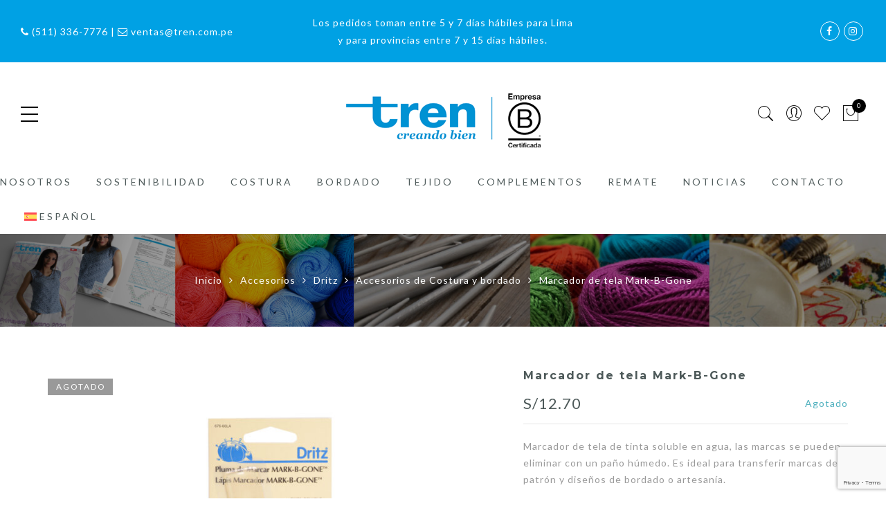

--- FILE ---
content_type: text/html; charset=UTF-8
request_url: https://tren.com.pe/producto/marcador-de-tela-mark-b-gone/
body_size: 30063
content:
<!DOCTYPE html><html lang="es-ES"><head><meta http-equiv="Content-Type" content="text/html"/><meta http-equiv="X-UA-Compatible" content="IE=edge"><meta charset="UTF-8"><meta name="viewport" content="width=device-width, initial-scale=1.0, maximum-scale=1.0, user-scalable=no"><link rel="profile" href="http://gmpg.org/xfn/11"><link rel="pingback" href="https://tren.com.pe/xmlrpc.php"> <script defer src="[data-uri]"></script> <title>Marcador de tela Mark-B-Gone &#8211; Tienda TREN</title><meta name='robots' content='max-image-preview:large' /><link rel="alternate" hreflang="es" href="https://tren.com.pe/producto/marcador-de-tela-mark-b-gone/" /><link rel="alternate" hreflang="x-default" href="https://tren.com.pe/producto/marcador-de-tela-mark-b-gone/" /><link rel='dns-prefetch' href='//cdn.jsdelivr.net' /><link rel='dns-prefetch' href='//js.culqi.com' /><link rel='dns-prefetch' href='//3ds.culqi.com' /><link rel='dns-prefetch' href='//fonts.googleapis.com' /><link rel="alternate" type="application/rss+xml" title="Tienda TREN &raquo; Feed" href="https://tren.com.pe/feed/" /><link rel="alternate" type="application/rss+xml" title="Tienda TREN &raquo; Feed de los comentarios" href="https://tren.com.pe/comments/feed/" /> <script defer src="[data-uri]"></script> <style id='wp-emoji-styles-inline-css' type='text/css'>img.wp-smiley, img.emoji {
		display: inline !important;
		border: none !important;
		box-shadow: none !important;
		height: 1em !important;
		width: 1em !important;
		margin: 0 0.07em !important;
		vertical-align: -0.1em !important;
		background: none !important;
		padding: 0 !important;
	}</style><link rel='stylesheet' id='wp-block-library-css' href='https://tren.com.pe/wp-includes/css/dist/block-library/style.min.css?ver=aa52af755d026614293a1b5bbc26b26a' type='text/css' media='all' /><link rel='stylesheet' id='yith-wcan-shortcodes-css' href='https://tren.com.pe/wp-content/cache/autoptimize/css/autoptimize_single_d4b9f1e3824550a1a085276152da127c.css?ver=5.6.0' type='text/css' media='all' /><style id='yith-wcan-shortcodes-inline-css' type='text/css'>:root{
	--yith-wcan-filters_colors_titles: #434343;
	--yith-wcan-filters_colors_background: #FFFFFF;
	--yith-wcan-filters_colors_accent: #A7144C;
	--yith-wcan-filters_colors_accent_r: 167;
	--yith-wcan-filters_colors_accent_g: 20;
	--yith-wcan-filters_colors_accent_b: 76;
	--yith-wcan-color_swatches_border_radius: 100%;
	--yith-wcan-color_swatches_size: 30px;
	--yith-wcan-labels_style_background: #FFFFFF;
	--yith-wcan-labels_style_background_hover: #A7144C;
	--yith-wcan-labels_style_background_active: #A7144C;
	--yith-wcan-labels_style_text: #434343;
	--yith-wcan-labels_style_text_hover: #FFFFFF;
	--yith-wcan-labels_style_text_active: #FFFFFF;
	--yith-wcan-anchors_style_text: #434343;
	--yith-wcan-anchors_style_text_hover: #A7144C;
	--yith-wcan-anchors_style_text_active: #A7144C;
}</style><link rel='stylesheet' id='jquery-selectBox-css' href='https://tren.com.pe/wp-content/cache/autoptimize/css/autoptimize_single_4ce4f046b3ae2c530d621e8a9df63468.css?ver=1.2.0' type='text/css' media='all' /><link rel='stylesheet' id='woocommerce_prettyPhoto_css-css' href='https://tren.com.pe/wp-content/cache/autoptimize/css/autoptimize_single_e060b318326352285079b37601a9b8fe.css?ver=3.1.6' type='text/css' media='all' /><link rel='stylesheet' id='yith-wcwl-main-css' href='https://tren.com.pe/wp-content/cache/autoptimize/css/autoptimize_single_62fc188eef921be6a82b2e3832dcbfad.css?ver=4.1.0' type='text/css' media='all' /><style id='yith-wcwl-main-inline-css' type='text/css'>:root { --color-add-to-wishlist-background: #333333; --color-add-to-wishlist-text: #FFFFFF; --color-add-to-wishlist-border: #333333; --color-add-to-wishlist-background-hover: #333333; --color-add-to-wishlist-text-hover: #FFFFFF; --color-add-to-wishlist-border-hover: #333333; --rounded-corners-radius: 16px; --color-add-to-cart-background: #333333; --color-add-to-cart-text: #FFFFFF; --color-add-to-cart-border: #333333; --color-add-to-cart-background-hover: #4F4F4F; --color-add-to-cart-text-hover: #FFFFFF; --color-add-to-cart-border-hover: #4F4F4F; --add-to-cart-rounded-corners-radius: 16px; --color-button-style-1-background: #333333; --color-button-style-1-text: #FFFFFF; --color-button-style-1-border: #333333; --color-button-style-1-background-hover: #4F4F4F; --color-button-style-1-text-hover: #FFFFFF; --color-button-style-1-border-hover: #4F4F4F; --color-button-style-2-background: #333333; --color-button-style-2-text: #FFFFFF; --color-button-style-2-border: #333333; --color-button-style-2-background-hover: #4F4F4F; --color-button-style-2-text-hover: #FFFFFF; --color-button-style-2-border-hover: #4F4F4F; --color-wishlist-table-background: #FFFFFF; --color-wishlist-table-text: #6d6c6c; --color-wishlist-table-border: #FFFFFF; --color-headers-background: #F4F4F4; --color-share-button-color: #FFFFFF; --color-share-button-color-hover: #FFFFFF; --color-fb-button-background: #39599E; --color-fb-button-background-hover: #595A5A; --color-tw-button-background: #45AFE2; --color-tw-button-background-hover: #595A5A; --color-pr-button-background: #AB2E31; --color-pr-button-background-hover: #595A5A; --color-em-button-background: #FBB102; --color-em-button-background-hover: #595A5A; --color-wa-button-background: #00A901; --color-wa-button-background-hover: #595A5A; --feedback-duration: 3s } 
 :root { --color-add-to-wishlist-background: #333333; --color-add-to-wishlist-text: #FFFFFF; --color-add-to-wishlist-border: #333333; --color-add-to-wishlist-background-hover: #333333; --color-add-to-wishlist-text-hover: #FFFFFF; --color-add-to-wishlist-border-hover: #333333; --rounded-corners-radius: 16px; --color-add-to-cart-background: #333333; --color-add-to-cart-text: #FFFFFF; --color-add-to-cart-border: #333333; --color-add-to-cart-background-hover: #4F4F4F; --color-add-to-cart-text-hover: #FFFFFF; --color-add-to-cart-border-hover: #4F4F4F; --add-to-cart-rounded-corners-radius: 16px; --color-button-style-1-background: #333333; --color-button-style-1-text: #FFFFFF; --color-button-style-1-border: #333333; --color-button-style-1-background-hover: #4F4F4F; --color-button-style-1-text-hover: #FFFFFF; --color-button-style-1-border-hover: #4F4F4F; --color-button-style-2-background: #333333; --color-button-style-2-text: #FFFFFF; --color-button-style-2-border: #333333; --color-button-style-2-background-hover: #4F4F4F; --color-button-style-2-text-hover: #FFFFFF; --color-button-style-2-border-hover: #4F4F4F; --color-wishlist-table-background: #FFFFFF; --color-wishlist-table-text: #6d6c6c; --color-wishlist-table-border: #FFFFFF; --color-headers-background: #F4F4F4; --color-share-button-color: #FFFFFF; --color-share-button-color-hover: #FFFFFF; --color-fb-button-background: #39599E; --color-fb-button-background-hover: #595A5A; --color-tw-button-background: #45AFE2; --color-tw-button-background-hover: #595A5A; --color-pr-button-background: #AB2E31; --color-pr-button-background-hover: #595A5A; --color-em-button-background: #FBB102; --color-em-button-background-hover: #595A5A; --color-wa-button-background: #00A901; --color-wa-button-background-hover: #595A5A; --feedback-duration: 3s }</style><style id='classic-theme-styles-inline-css' type='text/css'>/*! This file is auto-generated */
.wp-block-button__link{color:#fff;background-color:#32373c;border-radius:9999px;box-shadow:none;text-decoration:none;padding:calc(.667em + 2px) calc(1.333em + 2px);font-size:1.125em}.wp-block-file__button{background:#32373c;color:#fff;text-decoration:none}</style><style id='global-styles-inline-css' type='text/css'>body{--wp--preset--color--black: #000000;--wp--preset--color--cyan-bluish-gray: #abb8c3;--wp--preset--color--white: #ffffff;--wp--preset--color--pale-pink: #f78da7;--wp--preset--color--vivid-red: #cf2e2e;--wp--preset--color--luminous-vivid-orange: #ff6900;--wp--preset--color--luminous-vivid-amber: #fcb900;--wp--preset--color--light-green-cyan: #7bdcb5;--wp--preset--color--vivid-green-cyan: #00d084;--wp--preset--color--pale-cyan-blue: #8ed1fc;--wp--preset--color--vivid-cyan-blue: #0693e3;--wp--preset--color--vivid-purple: #9b51e0;--wp--preset--gradient--vivid-cyan-blue-to-vivid-purple: linear-gradient(135deg,rgba(6,147,227,1) 0%,rgb(155,81,224) 100%);--wp--preset--gradient--light-green-cyan-to-vivid-green-cyan: linear-gradient(135deg,rgb(122,220,180) 0%,rgb(0,208,130) 100%);--wp--preset--gradient--luminous-vivid-amber-to-luminous-vivid-orange: linear-gradient(135deg,rgba(252,185,0,1) 0%,rgba(255,105,0,1) 100%);--wp--preset--gradient--luminous-vivid-orange-to-vivid-red: linear-gradient(135deg,rgba(255,105,0,1) 0%,rgb(207,46,46) 100%);--wp--preset--gradient--very-light-gray-to-cyan-bluish-gray: linear-gradient(135deg,rgb(238,238,238) 0%,rgb(169,184,195) 100%);--wp--preset--gradient--cool-to-warm-spectrum: linear-gradient(135deg,rgb(74,234,220) 0%,rgb(151,120,209) 20%,rgb(207,42,186) 40%,rgb(238,44,130) 60%,rgb(251,105,98) 80%,rgb(254,248,76) 100%);--wp--preset--gradient--blush-light-purple: linear-gradient(135deg,rgb(255,206,236) 0%,rgb(152,150,240) 100%);--wp--preset--gradient--blush-bordeaux: linear-gradient(135deg,rgb(254,205,165) 0%,rgb(254,45,45) 50%,rgb(107,0,62) 100%);--wp--preset--gradient--luminous-dusk: linear-gradient(135deg,rgb(255,203,112) 0%,rgb(199,81,192) 50%,rgb(65,88,208) 100%);--wp--preset--gradient--pale-ocean: linear-gradient(135deg,rgb(255,245,203) 0%,rgb(182,227,212) 50%,rgb(51,167,181) 100%);--wp--preset--gradient--electric-grass: linear-gradient(135deg,rgb(202,248,128) 0%,rgb(113,206,126) 100%);--wp--preset--gradient--midnight: linear-gradient(135deg,rgb(2,3,129) 0%,rgb(40,116,252) 100%);--wp--preset--font-size--small: 13px;--wp--preset--font-size--medium: 20px;--wp--preset--font-size--large: 36px;--wp--preset--font-size--x-large: 42px;--wp--preset--spacing--20: 0.44rem;--wp--preset--spacing--30: 0.67rem;--wp--preset--spacing--40: 1rem;--wp--preset--spacing--50: 1.5rem;--wp--preset--spacing--60: 2.25rem;--wp--preset--spacing--70: 3.38rem;--wp--preset--spacing--80: 5.06rem;--wp--preset--shadow--natural: 6px 6px 9px rgba(0, 0, 0, 0.2);--wp--preset--shadow--deep: 12px 12px 50px rgba(0, 0, 0, 0.4);--wp--preset--shadow--sharp: 6px 6px 0px rgba(0, 0, 0, 0.2);--wp--preset--shadow--outlined: 6px 6px 0px -3px rgba(255, 255, 255, 1), 6px 6px rgba(0, 0, 0, 1);--wp--preset--shadow--crisp: 6px 6px 0px rgba(0, 0, 0, 1);}:where(.is-layout-flex){gap: 0.5em;}:where(.is-layout-grid){gap: 0.5em;}body .is-layout-flex{display: flex;}body .is-layout-flex{flex-wrap: wrap;align-items: center;}body .is-layout-flex > *{margin: 0;}body .is-layout-grid{display: grid;}body .is-layout-grid > *{margin: 0;}:where(.wp-block-columns.is-layout-flex){gap: 2em;}:where(.wp-block-columns.is-layout-grid){gap: 2em;}:where(.wp-block-post-template.is-layout-flex){gap: 1.25em;}:where(.wp-block-post-template.is-layout-grid){gap: 1.25em;}.has-black-color{color: var(--wp--preset--color--black) !important;}.has-cyan-bluish-gray-color{color: var(--wp--preset--color--cyan-bluish-gray) !important;}.has-white-color{color: var(--wp--preset--color--white) !important;}.has-pale-pink-color{color: var(--wp--preset--color--pale-pink) !important;}.has-vivid-red-color{color: var(--wp--preset--color--vivid-red) !important;}.has-luminous-vivid-orange-color{color: var(--wp--preset--color--luminous-vivid-orange) !important;}.has-luminous-vivid-amber-color{color: var(--wp--preset--color--luminous-vivid-amber) !important;}.has-light-green-cyan-color{color: var(--wp--preset--color--light-green-cyan) !important;}.has-vivid-green-cyan-color{color: var(--wp--preset--color--vivid-green-cyan) !important;}.has-pale-cyan-blue-color{color: var(--wp--preset--color--pale-cyan-blue) !important;}.has-vivid-cyan-blue-color{color: var(--wp--preset--color--vivid-cyan-blue) !important;}.has-vivid-purple-color{color: var(--wp--preset--color--vivid-purple) !important;}.has-black-background-color{background-color: var(--wp--preset--color--black) !important;}.has-cyan-bluish-gray-background-color{background-color: var(--wp--preset--color--cyan-bluish-gray) !important;}.has-white-background-color{background-color: var(--wp--preset--color--white) !important;}.has-pale-pink-background-color{background-color: var(--wp--preset--color--pale-pink) !important;}.has-vivid-red-background-color{background-color: var(--wp--preset--color--vivid-red) !important;}.has-luminous-vivid-orange-background-color{background-color: var(--wp--preset--color--luminous-vivid-orange) !important;}.has-luminous-vivid-amber-background-color{background-color: var(--wp--preset--color--luminous-vivid-amber) !important;}.has-light-green-cyan-background-color{background-color: var(--wp--preset--color--light-green-cyan) !important;}.has-vivid-green-cyan-background-color{background-color: var(--wp--preset--color--vivid-green-cyan) !important;}.has-pale-cyan-blue-background-color{background-color: var(--wp--preset--color--pale-cyan-blue) !important;}.has-vivid-cyan-blue-background-color{background-color: var(--wp--preset--color--vivid-cyan-blue) !important;}.has-vivid-purple-background-color{background-color: var(--wp--preset--color--vivid-purple) !important;}.has-black-border-color{border-color: var(--wp--preset--color--black) !important;}.has-cyan-bluish-gray-border-color{border-color: var(--wp--preset--color--cyan-bluish-gray) !important;}.has-white-border-color{border-color: var(--wp--preset--color--white) !important;}.has-pale-pink-border-color{border-color: var(--wp--preset--color--pale-pink) !important;}.has-vivid-red-border-color{border-color: var(--wp--preset--color--vivid-red) !important;}.has-luminous-vivid-orange-border-color{border-color: var(--wp--preset--color--luminous-vivid-orange) !important;}.has-luminous-vivid-amber-border-color{border-color: var(--wp--preset--color--luminous-vivid-amber) !important;}.has-light-green-cyan-border-color{border-color: var(--wp--preset--color--light-green-cyan) !important;}.has-vivid-green-cyan-border-color{border-color: var(--wp--preset--color--vivid-green-cyan) !important;}.has-pale-cyan-blue-border-color{border-color: var(--wp--preset--color--pale-cyan-blue) !important;}.has-vivid-cyan-blue-border-color{border-color: var(--wp--preset--color--vivid-cyan-blue) !important;}.has-vivid-purple-border-color{border-color: var(--wp--preset--color--vivid-purple) !important;}.has-vivid-cyan-blue-to-vivid-purple-gradient-background{background: var(--wp--preset--gradient--vivid-cyan-blue-to-vivid-purple) !important;}.has-light-green-cyan-to-vivid-green-cyan-gradient-background{background: var(--wp--preset--gradient--light-green-cyan-to-vivid-green-cyan) !important;}.has-luminous-vivid-amber-to-luminous-vivid-orange-gradient-background{background: var(--wp--preset--gradient--luminous-vivid-amber-to-luminous-vivid-orange) !important;}.has-luminous-vivid-orange-to-vivid-red-gradient-background{background: var(--wp--preset--gradient--luminous-vivid-orange-to-vivid-red) !important;}.has-very-light-gray-to-cyan-bluish-gray-gradient-background{background: var(--wp--preset--gradient--very-light-gray-to-cyan-bluish-gray) !important;}.has-cool-to-warm-spectrum-gradient-background{background: var(--wp--preset--gradient--cool-to-warm-spectrum) !important;}.has-blush-light-purple-gradient-background{background: var(--wp--preset--gradient--blush-light-purple) !important;}.has-blush-bordeaux-gradient-background{background: var(--wp--preset--gradient--blush-bordeaux) !important;}.has-luminous-dusk-gradient-background{background: var(--wp--preset--gradient--luminous-dusk) !important;}.has-pale-ocean-gradient-background{background: var(--wp--preset--gradient--pale-ocean) !important;}.has-electric-grass-gradient-background{background: var(--wp--preset--gradient--electric-grass) !important;}.has-midnight-gradient-background{background: var(--wp--preset--gradient--midnight) !important;}.has-small-font-size{font-size: var(--wp--preset--font-size--small) !important;}.has-medium-font-size{font-size: var(--wp--preset--font-size--medium) !important;}.has-large-font-size{font-size: var(--wp--preset--font-size--large) !important;}.has-x-large-font-size{font-size: var(--wp--preset--font-size--x-large) !important;}
.wp-block-navigation a:where(:not(.wp-element-button)){color: inherit;}
:where(.wp-block-post-template.is-layout-flex){gap: 1.25em;}:where(.wp-block-post-template.is-layout-grid){gap: 1.25em;}
:where(.wp-block-columns.is-layout-flex){gap: 2em;}:where(.wp-block-columns.is-layout-grid){gap: 2em;}
.wp-block-pullquote{font-size: 1.5em;line-height: 1.6;}</style><link rel='stylesheet' id='annariel-libro-de-reclamaciones-css' href='https://tren.com.pe/wp-content/cache/autoptimize/css/autoptimize_single_97685bb0c0367222b4604c93415bc3bb.css?ver=1.2.0' type='text/css' media='all' /><link rel='stylesheet' id='contact-form-7-css' href='https://tren.com.pe/wp-content/cache/autoptimize/css/autoptimize_single_3fd2afa98866679439097f4ab102fe0a.css?ver=5.9.6' type='text/css' media='all' /><link rel='stylesheet' id='photoswipe-css' href='https://tren.com.pe/wp-content/plugins/woocommerce/assets/css/photoswipe/photoswipe.min.css?ver=9.0.3' type='text/css' media='all' /><link rel='stylesheet' id='photoswipe-default-skin-css' href='https://tren.com.pe/wp-content/plugins/woocommerce/assets/css/photoswipe/default-skin/default-skin.min.css?ver=9.0.3' type='text/css' media='all' /><style id='woocommerce-inline-inline-css' type='text/css'>.woocommerce form .form-row .required { visibility: visible; }</style><link rel='stylesheet' id='wpa-wcvs-frontend-css' href='https://tren.com.pe/wp-content/cache/autoptimize/css/autoptimize_single_17ea8d62bff10776f9b4cc290ddaeca5.css?ver=aa52af755d026614293a1b5bbc26b26a' type='text/css' media='all' /><link rel='stylesheet' id='wpml-menu-item-0-css' href='https://tren.com.pe/wp-content/plugins/sitepress-multilingual-cms/templates/language-switchers/menu-item/style.min.css?ver=1' type='text/css' media='all' /><link rel='stylesheet' id='mastercardcss-css' href='https://tren.com.pe/wp-content/cache/autoptimize/css/autoptimize_single_7d0785e0948f67bfc73ebc01768688c0.css?_=1767700441&#038;ver=aa52af755d026614293a1b5bbc26b26a' type='text/css' media='all' /><link rel='stylesheet' id='my_theme_style-css' href='https://tren.com.pe/wp-content/cache/autoptimize/css/autoptimize_single_21498f0cc46ececd9276781b3f962e18.css?ver=aa52af755d026614293a1b5bbc26b26a' type='text/css' media='all' /><link rel='stylesheet' id='cms-navigation-style-base-css' href='https://tren.com.pe/wp-content/cache/autoptimize/css/autoptimize_single_7e1007fa3b22a2dd6d76e09093990e56.css?ver=1.5.6' type='text/css' media='screen' /><link rel='stylesheet' id='cms-navigation-style-css' href='https://tren.com.pe/wp-content/cache/autoptimize/css/autoptimize_single_bead30b2dc0d930e1790c7346a37e1d6.css?ver=1.5.6' type='text/css' media='screen' /><link rel='stylesheet' id='ypop_frontend-css' href='https://tren.com.pe/wp-content/cache/autoptimize/css/autoptimize_single_e347e5c47a445ca4741adb432045e2c6.css?ver=1.44.0' type='text/css' media='all' /><link rel='stylesheet' id='jas-gecko-parent-style-css' href='https://tren.com.pe/wp-content/cache/autoptimize/css/autoptimize_single_c2c71a94c33aacc94f046d84c0f9683b.css?ver=aa52af755d026614293a1b5bbc26b26a' type='text/css' media='all' /><link rel='stylesheet' id='jas-font-google-css' href='https://fonts.googleapis.com/css?family=Montserrat%3A400%2C700%7CLato%3A400%2C300%2C700%7CLibre+Baskerville%3A400italic&#038;subset=latin%2Clatin-ext&#038;ver=aa52af755d026614293a1b5bbc26b26a' type='text/css' media='all' /><link rel='stylesheet' id='fontawesome-css' href='https://tren.com.pe/wp-content/themes/gecko/assets/vendors/font-awesome/css/font-awesome.min.css?ver=1.9.8' type='text/css' media='all' /><link rel='stylesheet' id='font-stroke-css' href='https://tren.com.pe/wp-content/themes/gecko/assets/vendors/font-stroke/css/font-stroke.min.css?ver=1.9.8' type='text/css' media='all' /><link rel='stylesheet' id='slick-css' href='https://tren.com.pe/wp-content/cache/autoptimize/css/autoptimize_single_9f5bdc5a19855edc92db8a3872d52de5.css?ver=1.9.8' type='text/css' media='all' /><link rel='stylesheet' id='jas-gecko-animated-css' href='https://tren.com.pe/wp-content/cache/autoptimize/css/autoptimize_single_7132c0d64dbe4b1c6376538166e449c1.css?ver=1.9.8' type='text/css' media='all' /><link rel='stylesheet' id='jas-gecko-style-css' href='https://tren.com.pe/wp-content/cache/autoptimize/css/autoptimize_single_21498f0cc46ececd9276781b3f962e18.css?ver=1.9.8' type='text/css' media='all' /><style id='jas-gecko-style-inline-css' type='text/css'>.header-6 .header__mid, .header-7 {background-image:  url(http://localhost/tren/wp-content/uploads/2020/12/header-6.jpg);background-size:       cover;background-repeat:     no-repeat;background-position:   center center;background-attachment: scroll;}.header-6 .header__mid:before {content: "";position: absolute;background: rgba(255, 255, 255, .85);left: 0;top: 0;width: 100%;height: 100%;z-index: 0;}.header-6 .header__mid .jas-branding, .header-7 .jas-branding {position: relative;}.jas-wc .page-head, .jas-wc-single .page-head {background-image:  url(https://tren.com.pe/wp-content/uploads/2021/01/BANNER-SHOP.jpg);background-size:       cover;background-repeat:     no-repeat;background-position:   center center;background-attachment: scroll;}.jas-portfolio .page-head {background-image:  url(https://tren.com.pe/wp-content/uploads/2024/06/bg_nosotros.jpg);background-size:       cover;background-repeat:     no-repeat;background-position:   center center;background-attachment: scroll;}.footer__top {background-image:  url(https://tren.com.pe/wp-content/uploads/2021/01/logo-marca-peru.png)     ;background-size:       auto;background-repeat:     no-repeat;background-position:   right top;background-attachment: fixed;}body {font-family: "Lato";font-weight: 400;font-size:14px;}h1, h2, h3, h4, h5, h6, .f__mont {font-family: "Montserrat";font-weight: 400;}h1, h2, h3, h4, h5, h6 {color:#4d5959}h1 { font-size:50px; }h2 { font-size:30px; }h3 { font-size:20px; }h4 { font-size:16px; }h5 { font-size:14px; }h6 { font-size:12px; }a, a:hover, a:active,a.button-o,input.button-o,button.button-o,.cp, .chp:hover,.header-7 .jas-socials a,.header__top .jas-action a:hover,.woocommerce-MyAccount-navigation ul li:hover a,.woocommerce-MyAccount-navigation ul li.is-active a,.jas-menu li a:hover,.jas-menu li.current-menu-ancestor > a,.jas-menu li.current-menu-item > a,#jas-mobile-menu ul > li:hover > a, #jas-mobile-menu ul > li.current-menu-item > a, #jas-mobile-menu ul > li.current-menu-parent > a, #jas-mobile-menu ul > li.current-menu-ancestor > a,#jas-mobile-menu ul > li:hover > .holder, #jas-mobile-menu ul > li.current-menu-item > .holder,#jas-mobile-menu ul > li.current-menu-parent  > .holder,#jas-mobile-menu ul > li.current-menu-ancestor > .holder,#jas-footer a:hover,.inside-thumb a:hover,.jas-blog-slider .post-thumbnail > div a:hover,.page-numbers li a:hover,.page-numbers.current,.jas-filter a.selected,.sidebar .widget a:hover,.widget a:hover,.widget.widget_price_filter .price_slider_amount,.widget ul.product-categories li:hover > a,.widget ul.product-categories li.current-cat > a,.widget ul.product_list_widget li a:hover span.product-title,.product-button a.button,.p-video a i,.quantity .qty a:hover,.product_meta a:hover,.wc-tabs li.active a,.product-extra .product-button:not(.flex) > .yith-wcwl-add-to-wishlist .tooltip,.page-head a:hover,.vc_tta-tab.vc_active > a,.woocommerce .widget_layered_nav ul li a:hover,.woocommerce-page .widget_layered_nav ul li a:hover,.woocommerce .widget_layered_nav ul li.chosen a,.woocommerce-page .widget_layered_nav ul li.chosen a,.woocommerce .widget_layered_nav ul li span:hover,.woocommerce-page .widget_layered_nav ul li span:hover,.woocommerce .widget_layered_nav ul li.chosen span,.woocommerce-page .widget_layered_nav ul li.chosen span {color: #00a1e4;}input:not([type="submit"]):not([type="checkbox"]):focus,textarea:focus,a.button-o,input.button-o,button.button-o,a.button-o:hover,input.button-o:hover,button.button-o:hover,a.button-o-w:hover,.header-7 .jas-socials a,#jas-backtop,.more-link,.product-button a.button,.product-button > *,.single-btn .btn-quickview,.p-video a,.btn-atc .yith-wcwl-add-to-wishlist a,.header-7 #jas-mobile-menu > ul > li,.header-7 #jas-mobile-menu ul ul {border-color: #00a1e4;}input[type="submit"]:not(.button-o),button,a.button,a.button-o:hover,input.button-o:hover,button.button-o:hover,a.button-o-w:hover,.bgp, .bghp:hover,#jas-backtop span:before,.more-link:hover,.widget .tagcloud a:hover,.jas-mini-cart .button.checkout,.woocommerce-pagination-ajax a:hover,.woocommerce-pagination-ajax a.disabled,.jas-ajax-load a:hover,.jas-ajax-load a.disabled,.widget.widget_price_filter .ui-slider-range,.widget.widget_price_filter .ui-state-default,.product-image:hover .product-button a:hover,.yith-wcwl-add-to-wishlist i.ajax-loading,.btn-atc .yith-wcwl-add-to-wishlist a:hover,.entry-summary .single_add_to_cart_button,.entry-summary .external_single_add_to_cart_button,.jas-service[class*="icon-"] .icon:before,.metaslider .flexslider .flex-prev, .metaslider .flexslider .flex-next,.slick-prev, .slick-next,div.wpforms-container-full .wpforms-form button[type="submit"],div.wpforms-container-full .wpforms-form button[type="submit"]:hover {background-color: #00a1e4;}h1, h2, h3, h4, h5, h6,.cd,.wp-caption-text,.woocommerce-MyAccount-navigation ul li a,.jas-menu > li > a,#jas-mobile-menu ul li a,.holder,.page-numbers li,.page-numbers li a,.jas-portfolio-single .portfolio-meta span,.sidebar .widget a,.sidebar .widget ul li:before,.jas-mini-cart .mini_cart_item a:nth-child(2),.widget a,.product-category h3 .count,.widget ul.product-categories li a,.widget ul.product_list_widget li a span.product-title,.widget ul.product_list_widget li ins,.price,.product-image .product-attr,.product_meta > span,.shop_table th,.order-total,.order-total td,.jas-sc-blog .post-info h4 a {color: #4d5959;}.error-404.not-found a,.jas-pagination,.woocommerce-pagination,.woocommerce .widget_layered_nav ul.yith-wcan-label li a:hover,.woocommerce-page .widget_layered_nav ul.yith-wcan-label li a:hover,.woocommerce .widget_layered_nav ul.yith-wcan-label li.chosen a,.woocommerce-page .widget_layered_nav ul.yith-wcan-label li.chosen a {border-color: #4d5959;}mark,.bgd,.error-404.not-found a:hover,#wp-calendar caption,.widget .tagcloud a,.woocommerce .widget_layered_nav ul.yith-wcan-label li a:hover,.woocommerce-page .widget_layered_nav ul.yith-wcan-label li a:hover,.woocommerce .widget_layered_nav ul.yith-wcan-label li.chosen a,.woocommerce-page .widget_layered_nav ul.yith-wcan-label li.chosen a,.jas-mini-cart .button,.sidebar .widget_shopping_cart .button,.actions .button.apply-cupon,.actions .button.update-cart,.button.continue-button {background-color: #4d5959;}.jas-socials a,.header-text,.header__top .jas-action a {color: #fff;}.jas-socials a {border-color: #fff;}.jas-action > a, .jas-icon-cart a {color: #000;}.holder,.jas-menu > li > a,#jas-mobile-menu ul li a,#jas-mobile-menu ul > li:hover > a, #jas-mobile-menu ul > li.current-menu-item > a, #jas-mobile-menu ul > li.current-menu-parent > a, #jas-mobile-menu ul > li.current-menu-ancestor > a,#jas-mobile-menu ul > li:hover > .holder, #jas-mobile-menu ul > li.current-menu-item > .holder,#jas-mobile-menu ul > li.current-menu-parent  > .holder,#jas-mobile-menu ul > li.current-menu-ancestor > .holder {color: #4d5959;}.jas-menu li:hover > .holder,.jas-menu li > a:hover,#jas-mobile-menu ul li a:hover,.jas-menu li.current-menu-ancestor > a,.jas-menu li.current-menu-item > a,.jas-account-menu a:hover {color: #00a1e4;}.jas-menu ul a, .jas-account-menu ul a {color: #fff;}.jas-menu ul li a:hover {color: #00a1e4;}.jas-menu ul, .jas-account-menu ul {background: #3e3e3e;}.header__transparent .jas-menu > li > a {color: #4d5959;}.header__transparent .jas-menu > li > a:hover {color: #00a1e4;}.header-sticky .header__mid { background-color: #fff}.header-sticky .jas-menu > li > a {color: #4d5959;}.header-sticky .jas-menu li > a:hover,.header-sticky .jas-menu li.current-menu-ancestor > a,.header-sticky .jas-menu li.current-menu-item > a,.header-sticky .jas-account-menu a:hover {color: #00a1e4;}.header-sticky .jas-menu ul a, .header-sticky .jas-account-menu ul a {color: #fff;}.header-sticky .jas-menu ul li a:hover {color: #00a1e4;}.header-sticky .jas-menu ul, .header-sticky .jas-account-menu ul {background: #3e3e3e;}.header-sticky .jas-action > a, .header-sticky .jas-icon-cart a, .header-sticky .jas-my-account a {color: #000000;}.footer__bot {background: #dcdcdc;}#jas-footer {color: #4d5959;}#jas-footer a {color: #4d5959;}#jas-footer a:hover {color: #00a1e4;}</style> <script type="text/template" id="tmpl-variation-template"><div class="woocommerce-variation-description">{{{ data.variation.variation_description }}}</div>
	<div class="woocommerce-variation-price">{{{ data.variation.price_html }}}</div>
	<div class="woocommerce-variation-availability">{{{ data.variation.availability_html }}}</div></script> <script type="text/template" id="tmpl-unavailable-variation-template"><p>Lo siento, este producto no está disponible. Por favor, elige otra combinación.</p></script> <script defer id="wpml-cookie-js-extra" src="[data-uri]"></script> <script type="text/javascript" src="https://tren.com.pe/wp-content/cache/autoptimize/js/autoptimize_single_f3606e4db5e156a1b086bcfeb3b2d9b4.js?ver=476000" id="wpml-cookie-js" defer="defer" data-wp-strategy="defer"></script> <script type="text/javascript" src="https://tren.com.pe/wp-includes/js/jquery/jquery.min.js?ver=3.7.1" id="jquery-core-js"></script> <script defer type="text/javascript" src="https://tren.com.pe/wp-includes/js/jquery/jquery-migrate.min.js?ver=3.4.1" id="jquery-migrate-js"></script> <script defer id="annariel-libro-de-reclamaciones-js-extra" src="[data-uri]"></script> <script defer type="text/javascript" src="https://tren.com.pe/wp-content/cache/autoptimize/js/autoptimize_single_8d6b5f83e3f8a78335478a467b1271ae.js?ver=1.2.0" id="annariel-libro-de-reclamaciones-js"></script> <script defer type="text/javascript" src="//cdn.jsdelivr.net/npm/jquery-validation@1.19.5/dist/jquery.validate.min.js?ver=1.2.0" id="jquery-validation-js"></script> <script defer type="text/javascript" src="https://tren.com.pe/wp-content/plugins/woocommerce/assets/js/jquery-blockui/jquery.blockUI.min.js?ver=2.7.0-wc.9.0.3" id="jquery-blockui-js" data-wp-strategy="defer"></script> <script defer id="wc-add-to-cart-js-extra" src="[data-uri]"></script> <script defer type="text/javascript" src="https://tren.com.pe/wp-content/plugins/woocommerce/assets/js/frontend/add-to-cart.min.js?ver=9.0.3" id="wc-add-to-cart-js" data-wp-strategy="defer"></script> <script type="text/javascript" src="https://tren.com.pe/wp-content/plugins/woocommerce/assets/js/photoswipe/photoswipe.min.js?ver=4.1.1-wc.9.0.3" id="photoswipe-js" defer="defer" data-wp-strategy="defer"></script> <script type="text/javascript" src="https://tren.com.pe/wp-content/plugins/woocommerce/assets/js/photoswipe/photoswipe-ui-default.min.js?ver=4.1.1-wc.9.0.3" id="photoswipe-ui-default-js" defer="defer" data-wp-strategy="defer"></script> <script defer id="wc-single-product-js-extra" src="[data-uri]"></script> <script type="text/javascript" src="https://tren.com.pe/wp-content/plugins/woocommerce/assets/js/frontend/single-product.min.js?ver=9.0.3" id="wc-single-product-js" defer="defer" data-wp-strategy="defer"></script> <script type="text/javascript" src="https://tren.com.pe/wp-content/plugins/woocommerce/assets/js/js-cookie/js.cookie.min.js?ver=2.1.4-wc.9.0.3" id="js-cookie-js" defer="defer" data-wp-strategy="defer"></script> <script defer id="woocommerce-js-extra" src="[data-uri]"></script> <script type="text/javascript" src="https://tren.com.pe/wp-content/plugins/woocommerce/assets/js/frontend/woocommerce.min.js?ver=9.0.3" id="woocommerce-js" defer="defer" data-wp-strategy="defer"></script> <script defer type="text/javascript" src="https://tren.com.pe/wp-content/cache/autoptimize/js/autoptimize_single_787fe4f547a6cb7f4ce4934641085910.js?ver=7.6" id="vc_woocommerce-add-to-cart-js-js"></script> <script defer type="text/javascript" src="https://tren.com.pe/wp-content/plugins/yith-woocommerce-popup/assets/js/jquery.cookie.min.js?ver=1.44.0" id="ypop_cookie-js"></script> <script defer type="text/javascript" src="https://tren.com.pe/wp-content/plugins/yith-woocommerce-popup/assets/js/jquery.yitpopup.min.js?ver=1.44.0" id="ypop_popup-js"></script> <script defer type="text/javascript" src="https://tren.com.pe/wp-includes/js/underscore.min.js?ver=1.13.4" id="underscore-js"></script> <script defer id="wp-util-js-extra" src="[data-uri]"></script> <script defer type="text/javascript" src="https://tren.com.pe/wp-includes/js/wp-util.min.js?ver=aa52af755d026614293a1b5bbc26b26a" id="wp-util-js"></script> <script defer id="wc-add-to-cart-variation-js-extra" src="[data-uri]"></script> <script type="text/javascript" src="https://tren.com.pe/wp-content/plugins/woocommerce/assets/js/frontend/add-to-cart-variation.min.js?ver=9.0.3" id="wc-add-to-cart-variation-js" defer="defer" data-wp-strategy="defer"></script> <script type="text/javascript" src="https://tren.com.pe/wp-content/plugins/woocommerce/assets/js/zoom/jquery.zoom.min.js?ver=1.7.21-wc.9.0.3" id="zoom-js" defer="defer" data-wp-strategy="defer"></script> <script defer src="data:text/javascript;base64,"></script><link rel="https://api.w.org/" href="https://tren.com.pe/wp-json/" /><link rel="alternate" type="application/json" href="https://tren.com.pe/wp-json/wp/v2/product/11073" /><link rel="EditURI" type="application/rsd+xml" title="RSD" href="https://tren.com.pe/xmlrpc.php?rsd" /><link rel="canonical" href="https://tren.com.pe/producto/marcador-de-tela-mark-b-gone/" /><link rel='shortlink' href='https://tren.com.pe/?p=11073' /><link rel="alternate" type="application/json+oembed" href="https://tren.com.pe/wp-json/oembed/1.0/embed?url=https%3A%2F%2Ftren.com.pe%2Fproducto%2Fmarcador-de-tela-mark-b-gone%2F" /><link rel="alternate" type="text/xml+oembed" href="https://tren.com.pe/wp-json/oembed/1.0/embed?url=https%3A%2F%2Ftren.com.pe%2Fproducto%2Fmarcador-de-tela-mark-b-gone%2F&#038;format=xml" /><meta name="generator" content="WPML ver:4.7.6 stt:1,2;" /><style id="hwcf-style">.woocommerce-variation-description .hwcf-ui-custom-message , .product.type-product.post-18693 .quantity,.product.type-product.post-18693 .product-quantity,.product.type-product.post-18693 .add_to_cart_button,.product.type-product.post-18693 .single_add_to_cart_button,body.single-product.postid-18693 form.cart .single_add_to_cart_button,.product.type-product.post-18693 .woocommerce-Price-amount,.product.type-product.post-18693 .fusion-price-rating .price,.product.type-product.post-18694 .quantity,.product.type-product.post-18694 .product-quantity,.product.type-product.post-18694 .add_to_cart_button,.product.type-product.post-18694 .single_add_to_cart_button,body.single-product.postid-18694 form.cart .single_add_to_cart_button,.product.type-product.post-18694 .woocommerce-Price-amount,.product.type-product.post-18694 .fusion-price-rating .price,.product.type-product.post-18695 .quantity,.product.type-product.post-18695 .product-quantity,.product.type-product.post-18695 .add_to_cart_button,.product.type-product.post-18695 .single_add_to_cart_button,body.single-product.postid-18695 form.cart .single_add_to_cart_button,.product.type-product.post-18695 .woocommerce-Price-amount,.product.type-product.post-18695 .fusion-price-rating .price,.product.type-product.post-18696 .quantity,.product.type-product.post-18696 .product-quantity,.product.type-product.post-18696 .add_to_cart_button,.product.type-product.post-18696 .single_add_to_cart_button,body.single-product.postid-18696 form.cart .single_add_to_cart_button,.product.type-product.post-18696 .woocommerce-Price-amount,.product.type-product.post-18696 .fusion-price-rating .price,.product.type-product.post-18697 .quantity,.product.type-product.post-18697 .product-quantity,.product.type-product.post-18697 .add_to_cart_button,.product.type-product.post-18697 .single_add_to_cart_button,body.single-product.postid-18697 form.cart .single_add_to_cart_button,.product.type-product.post-18697 .woocommerce-Price-amount,.product.type-product.post-18697 .fusion-price-rating .price,.product.type-product.post-18698 .quantity,.product.type-product.post-18698 .product-quantity,.product.type-product.post-18698 .add_to_cart_button,.product.type-product.post-18698 .single_add_to_cart_button,body.single-product.postid-18698 form.cart .single_add_to_cart_button,.product.type-product.post-18698 .woocommerce-Price-amount,.product.type-product.post-18698 .fusion-price-rating .price,.product.type-product.post-18699 .quantity,.product.type-product.post-18699 .product-quantity,.product.type-product.post-18699 .add_to_cart_button,.product.type-product.post-18699 .single_add_to_cart_button,body.single-product.postid-18699 form.cart .single_add_to_cart_button,.product.type-product.post-18699 .woocommerce-Price-amount,.product.type-product.post-18699 .fusion-price-rating .price,.product.type-product.post-18701 .quantity,.product.type-product.post-18701 .product-quantity,.product.type-product.post-18701 .add_to_cart_button,.product.type-product.post-18701 .single_add_to_cart_button,body.single-product.postid-18701 form.cart .single_add_to_cart_button,.product.type-product.post-18701 .woocommerce-Price-amount,.product.type-product.post-18701 .fusion-price-rating .price,.product.type-product.post-18700 .quantity,.product.type-product.post-18700 .product-quantity,.product.type-product.post-18700 .add_to_cart_button,.product.type-product.post-18700 .single_add_to_cart_button,body.single-product.postid-18700 form.cart .single_add_to_cart_button,.product.type-product.post-18700 .woocommerce-Price-amount,.product.type-product.post-18700 .fusion-price-rating .price,.product.type-product.post-18699 .quantity,.product.type-product.post-18699 .product-quantity,.product.type-product.post-18699 .add_to_cart_button,.product.type-product.post-18699 .single_add_to_cart_button,body.single-product.postid-18699 form.cart .single_add_to_cart_button,.product.type-product.post-18699 .woocommerce-Price-amount,.product.type-product.post-18699 .fusion-price-rating .price{ display: none!important;} .product.type-product.post-18693 .price,.product.type-product.post-18694 .price,.product.type-product.post-18695 .price,.product.type-product.post-18696 .price,.product.type-product.post-18697 .price,.product.type-product.post-18698 .price,.product.type-product.post-18699 .price,.product.type-product.post-18701 .price,.product.type-product.post-18700 .price,.product.type-product.post-18699 .price{visibility:hidden !important;}</style> <script defer src="[data-uri]"></script> <meta itemprop="name" content="Marcador de tela Mark-B-Gone"/><meta itemprop="description" content=""/><meta itemprop="image" content="https://tren.com.pe/wp-content/uploads/2021/06/9375_DRITZ_ACCES_MARCADOR_MARK.jpg"/><meta name="twitter:card" content="summary_large_image"/><meta name="twitter:site" content="@TiendaTREN"/><meta name="twitter:title" content="Marcador de tela Mark-B-Gone"/><meta name="twitter:description" content=""/><meta name="twitter:creator" content="@TiendaTREN"/><meta name="twitter:image:src" content="https://tren.com.pe/wp-content/uploads/2021/06/9375_DRITZ_ACCES_MARCADOR_MARK.jpg"/><meta property="og:title" content="Marcador de tela Mark-B-Gone" /><meta property="og:url" content="https://tren.com.pe/producto/marcador-de-tela-mark-b-gone/" /><meta property="og:image" content="https://tren.com.pe/wp-content/uploads/2021/06/9375_DRITZ_ACCES_MARCADOR_MARK.jpg" /><meta property="og:image:url" content="https://tren.com.pe/wp-content/uploads/2021/06/9375_DRITZ_ACCES_MARCADOR_MARK.jpg" /><meta property="og:description" content="" /><meta property="og:site_name" content="Tienda TREN" /><meta property="og:type" content="product" /> <noscript><style>.woocommerce-product-gallery{ opacity: 1 !important; }</style></noscript><meta name="generator" content="Powered by WPBakery Page Builder - drag and drop page builder for WordPress."/> <script src="https://www.google.com/recaptcha/api.js" async defer></script> <link rel="icon" href="https://tren.com.pe/wp-content/uploads/2021/09/cropped-favicon-32x32-1-32x32.png" sizes="32x32" /><link rel="icon" href="https://tren.com.pe/wp-content/uploads/2021/09/cropped-favicon-32x32-1-192x192.png" sizes="192x192" /><link rel="apple-touch-icon" href="https://tren.com.pe/wp-content/uploads/2021/09/cropped-favicon-32x32-1-180x180.png" /><meta name="msapplication-TileImage" content="https://tren.com.pe/wp-content/uploads/2021/09/cropped-favicon-32x32-1-270x270.png" /><style type="text/css" id="wp-custom-css">/* HEADER SECCION CELESTE*/
.header__top{padding-top:20px; padding-bottom:20px;}
.header-text{line-height:25px;}
/* END HEADER SECCION CELESTE*/
/*CATEGORY PRODUCT*/
.woocommerce-loop-category__title{background:rgba(255,255,255,0.7);width:100%;}
.jas-masonry .product-category h3{background:rgba(255,255,255,0.7);width:100%;}
/*END CATEGORY PRODUCT*/
/* BLOG */
.author, .post-author {display:none;}
/* END BLOG */
/* PORTFOLIO */
.single-portfolio .f__libre{display:none;}
.portfolio-meta{display:none;}
.portfolio-navigation{display:none;}
.social-share{display:none;}
.icon-home .vc_icon_element-inner .vc_icon_element-icon:before{font-family:'Pe-icon-7-stroke';content:"\e645";color:#4d5959;font-weight:normal;}
.icon-right .vc_icon_element-inner .vc_icon_element-icon:before{font-family:'Pe-icon-7-stroke';content:"\e684";color:#4d5959;font-weight:normal;}
.icon-left .vc_icon_element-inner .vc_icon_element-icon:before{font-family:'Pe-icon-7-stroke';content:"\e686"; color:#4d5959;font-weight:normal;}
/* END PORTFOLIO */
/* SUSTAIN */
.sustain-home{width:64%; margin:0 auto}
.sustain-home p{line-height:1.4;}
/* END SUSTAIN */
/* TABS */
.vc_tta-tab.vc_active > a{color:#00a1e4 !important;}
/*END TABS */
/* COLOR CHART */
.vc_images_carousel .vc_carousel-control .icon-next:before{font-size:50px; padding:0 20px;}
.vc_images_carousel img{display:block; margin:0 auto;}
.portfolio-item:hover figcaption span{display:none;}
/* END COLOR CHART */

#block-3{padding-top:76px;}
.button-o-w a{border:1px solid #fff !important;font-size:11px !important; padding:0 27px 0 30px !important;line-height:40px !important;display:inline-block !important;}
.button-o-w a:hover{border-color:#00a1e4 !important;}

@media only screen and (max-width: 767px){
	.sustain-home{width:100%;}
	.header-5{height:auto;}
	.header-5 .jas-branding{padding-top:25px;padding-bottom:30px;}
	.header__top .jas-socials{padding-top:0;}
	.header__top{padding-top:10px; padding-bottom:5px;}
	.header-sticky .header__mid{padding-top:5px; padding-bottom:5px;}
	.header-sticky .header__mid .db{max-width:80%;}
}</style><noscript><style>.wpb_animate_when_almost_visible { opacity: 1; }</style></noscript></head><body class="product-template-default single single-product postid-11073 theme-gecko woocommerce woocommerce-page woocommerce-no-js metaslider-plugin yith-wcan-free has-btn-sticky jan-atc-behavior-slide wpb-js-composer js-comp-ver-7.6 vc_responsive"  itemscope="itemscope" itemtype="http://schema.org/WebPage" ><div id="jas-wrapper"><header id="jas-header" class="header-5"  role="banner" itemscope="itemscope" itemtype="http://schema.org/WPHeader" ><div class="header__top bgbl pl__30 pr__30"><div class="jas-row middle-xs"><div class="jas-col-md-4 jas-col-sm-6 jas-col-xs-12 flex start-md start-sm center-xs"><div class="header-text mr__20"><i class="fa fa-phone"></i> (511) 336-7776 | <i class="fa fa-envelope-o"></i> ventas@tren.com.pe</div></div><div class="jas-col-md-4 hidden-sm tc"><div class="header-text">Los pedidos toman entre 5 y 7 días hábiles para Lima y para provincias entre 7 y 15 días hábiles.</div></div><div class="jas-col-md-4 jas-col-sm-6 jas-col-xs-12 flex end-lg end-sm center-xs"><div class="jas-socials"><a class="dib br__50 tc facebook" href="https://www.facebook.com/TREN-249505598431691/" target="_blank"><i class="fa fa-facebook"></i></a><a class="dib br__50 tc instagram" href="https://www.instagram.com/tren_peru/" target="_blank"><i class="fa fa-instagram"></i></a></div></div></div></div><div class="header__mid tc"><div class="jas-row middle-xs mid__top pl__30 pr__30"><div class="jas-col-md-3 jas-col-xs-3 flex start-md middle-xs"> <a href="javascript:void(0);" class="jas-push-menu-btn"> <img src="https://tren.com.pe/wp-content/themes/gecko/assets/images/icons/hamburger-black.svg" width="25" height="22" alt="Menu" /> </a></div><div class="jas-col-md-6 jas-col-xs-6"><div class="jas-branding ts__05"><a class="db" href="https://tren.com.pe/"><img class="regular-logo" src="https://tren.com.pe/wp-content/uploads/2024/06/logo_tren_cert_b.png" width="281" height="78" alt="Tienda TREN" /><img class="retina-logo" src="https://tren.com.pe/wp-content/uploads/2024/06/logo_tren_cert_b_2x.png" width="200" height="55.5" alt="Tienda TREN" /></a></div></div><div class="jas-action flex end-xs middle-xs jas-col-md-3 jas-col-xs-3"> <a class="sf-open cb chp" href="javascript:void(0);" title="La función de búsqueda solo se usa para la búsqueda de productos"><i class="pe-7s-search"></i></a><div class="jas-my-account hidden-xs ts__05 pr"><a class="cb chp db" href="https://tren.com.pe/mi-cuenta/"><i class="pe-7s-user"></i></a><ul class="pa tc"><li><a class="db cg chp" href="https://tren.com.pe/mi-cuenta/">Iniciar sesión / Registro</a></li></ul></div><a class="cb chp hidden-xs" href="https://tren.com.pe/wishlist/?wishlist-action"><i class="pe-7s-like"></i></a><div class="jas-icon-cart pr"><a class="cart-contents pr cb chp db" href="#" title="View your shopping cart"><i class="pe-7s-shopbag"></i><span class="pa count bgb br__50 cw tc">0</span></a></div></div></div><nav class="jas-navigation flex center-xs hidden-sm" role="navigation"><ul id="jas-main-menu" class="jas-menu clearfix"><li id="menu-item-18254" class="menu-item menu-item-type-post_type menu-item-object-page menu-item-18254"><a href="https://tren.com.pe/nosotros/">Nosotros</a></li><li id="menu-item-18482" class="menu-item menu-item-type-post_type menu-item-object-page menu-item-18482"><a href="https://tren.com.pe/sostenibilidad/">Sostenibilidad</a></li><li id="menu-item-5013" class="menu-item menu-item-type-taxonomy menu-item-object-product_cat menu-item-has-children menu-item-5013"><a href="https://tren.com.pe/categoria-producto/linea-de-costura/">Costura</a><ul class="sub-menu"><li id="menu-item-18705" class="menu-item menu-item-type-taxonomy menu-item-object-product_cat menu-item-has-children menu-item-18705"><a href="https://tren.com.pe/categoria-producto/linea-de-costura/costura-labores/">Costura Labores</a><ul class="sub-menu"><li id="menu-item-5014" class="menu-item menu-item-type-taxonomy menu-item-object-product_cat menu-item-5014"><a href="https://tren.com.pe/categoria-producto/linea-de-costura/costura-labores/algodon-linea-de-costura/">Algodón</a></li><li id="menu-item-5015" class="menu-item menu-item-type-taxonomy menu-item-object-product_cat menu-item-5015"><a href="https://tren.com.pe/categoria-producto/linea-de-costura/costura-labores/poliester/">Poliéster</a></li></ul></li><li id="menu-item-18704" class="menu-item menu-item-type-taxonomy menu-item-object-product_cat menu-item-has-children menu-item-18704"><a href="https://tren.com.pe/categoria-producto/linea-de-costura/costura-industrial/">Costura Industrial</a><ul class="sub-menu"><li id="menu-item-18706" class="menu-item menu-item-type-taxonomy menu-item-object-product_cat menu-item-18706"><a href="https://tren.com.pe/categoria-producto/linea-de-costura/costura-industrial/algodon-costura-industrial/">Algodón</a></li><li id="menu-item-18708" class="menu-item menu-item-type-taxonomy menu-item-object-product_cat menu-item-18708"><a href="https://tren.com.pe/categoria-producto/linea-de-costura/costura-industrial/poliester-costura-industrial/">Poliéster</a></li><li id="menu-item-18707" class="menu-item menu-item-type-taxonomy menu-item-object-product_cat menu-item-18707"><a href="https://tren.com.pe/categoria-producto/linea-de-costura/costura-industrial/mezclas/">Mezclas</a></li></ul></li></ul></li><li id="menu-item-5020" class="menu-item menu-item-type-taxonomy menu-item-object-product_cat menu-item-has-children menu-item-5020"><a href="https://tren.com.pe/categoria-producto/linea-de-bordado/">Bordado</a><ul class="sub-menu"><li id="menu-item-5021" class="menu-item menu-item-type-taxonomy menu-item-object-product_cat menu-item-5021"><a href="https://tren.com.pe/categoria-producto/linea-de-bordado/algodon/">Algodón</a></li><li id="menu-item-5022" class="menu-item menu-item-type-taxonomy menu-item-object-product_cat menu-item-5022"><a href="https://tren.com.pe/categoria-producto/linea-de-bordado/otras-fibras/">Otras fibras</a></li></ul></li><li id="menu-item-5016" class="menu-item menu-item-type-taxonomy menu-item-object-product_cat menu-item-has-children menu-item-5016"><a href="https://tren.com.pe/categoria-producto/linea-de-tejido/">Tejido</a><ul class="sub-menu"><li id="menu-item-5017" class="menu-item menu-item-type-taxonomy menu-item-object-product_cat menu-item-has-children menu-item-5017"><a href="https://tren.com.pe/categoria-producto/linea-de-tejido/algodon-y-mezclas/">Algodón y mezclas</a><ul class="sub-menu"><li id="menu-item-18712" class="menu-item menu-item-type-taxonomy menu-item-object-product_cat menu-item-18712"><a href="https://tren.com.pe/categoria-producto/linea-de-tejido/algodon-y-mezclas/100-algodon-pima/">100% algodón Pima</a></li><li id="menu-item-18711" class="menu-item menu-item-type-taxonomy menu-item-object-product_cat menu-item-18711"><a href="https://tren.com.pe/categoria-producto/linea-de-tejido/algodon-y-mezclas/100-algodon/">100% algodón</a></li><li id="menu-item-18713" class="menu-item menu-item-type-taxonomy menu-item-object-product_cat menu-item-18713"><a href="https://tren.com.pe/categoria-producto/linea-de-tejido/algodon-y-mezclas/otras-fibras-algodon-y-mezclas/">Otras fibras</a></li></ul></li><li id="menu-item-5019" class="menu-item menu-item-type-taxonomy menu-item-object-product_cat menu-item-has-children menu-item-5019"><a href="https://tren.com.pe/categoria-producto/linea-de-tejido/lana-y-mezclas/">Lana y mezclas</a><ul class="sub-menu"><li id="menu-item-18714" class="menu-item menu-item-type-taxonomy menu-item-object-product_cat menu-item-18714"><a href="https://tren.com.pe/categoria-producto/linea-de-tejido/lana-y-mezclas/lanas-bebe/">Lanas bebé</a></li><li id="menu-item-18715" class="menu-item menu-item-type-taxonomy menu-item-object-product_cat menu-item-18715"><a href="https://tren.com.pe/categoria-producto/linea-de-tejido/lana-y-mezclas/lanas-clasicas/">Lanas clásicas</a></li><li id="menu-item-18717" class="menu-item menu-item-type-taxonomy menu-item-object-product_cat menu-item-18717"><a href="https://tren.com.pe/categoria-producto/linea-de-tejido/lana-y-mezclas/lanas-fantasia/">Lanas fantasía</a></li><li id="menu-item-18716" class="menu-item menu-item-type-taxonomy menu-item-object-product_cat menu-item-18716"><a href="https://tren.com.pe/categoria-producto/linea-de-tejido/lana-y-mezclas/lanas-ecologicas/">Lanas Ecológicas</a></li></ul></li><li id="menu-item-5018" class="menu-item menu-item-type-taxonomy menu-item-object-product_cat menu-item-has-children menu-item-5018"><a href="https://tren.com.pe/categoria-producto/linea-de-tejido/katia/">Katia</a><ul class="sub-menu"><li id="menu-item-18748" class="menu-item menu-item-type-taxonomy menu-item-object-product_cat menu-item-18748"><a href="https://tren.com.pe/categoria-producto/linea-de-tejido/katia/katia-invierno/">Katia invierno</a></li><li id="menu-item-18749" class="menu-item menu-item-type-taxonomy menu-item-object-product_cat menu-item-18749"><a href="https://tren.com.pe/categoria-producto/linea-de-tejido/katia/katia-verano/">Katia verano</a></li><li id="menu-item-18750" class="menu-item menu-item-type-taxonomy menu-item-object-product_cat menu-item-18750"><a href="https://tren.com.pe/categoria-producto/linea-de-tejido/katia/otros-katia/">Otros</a></li></ul></li><li id="menu-item-12489" class="menu-item menu-item-type-taxonomy menu-item-object-product_cat menu-item-12489"><a href="https://tren.com.pe/categoria-producto/linea-de-tejido/pichinku-linea-de-tejido/">Pichinku</a></li><li id="menu-item-13035" class="menu-item menu-item-type-taxonomy menu-item-object-product_cat menu-item-13035"><a href="https://tren.com.pe/categoria-producto/linea-de-tejido/euroroma-linea-de-tejido/">EuroRoma</a></li></ul></li><li id="menu-item-18476" class="menu-item menu-item-type-custom menu-item-object-custom menu-item-has-children menu-item-18476"><a href="#">Complementos</a><ul class="sub-menu"><li id="menu-item-5023" class="menu-item menu-item-type-taxonomy menu-item-object-product_cat menu-item-has-children menu-item-5023"><a href="https://tren.com.pe/categoria-producto/blisters-y-kits/">Blisters y Kits</a><ul class="sub-menu"><li id="menu-item-5024" class="menu-item menu-item-type-taxonomy menu-item-object-product_cat menu-item-5024"><a href="https://tren.com.pe/categoria-producto/blisters-y-kits/blisters/">Blisters</a></li><li id="menu-item-5025" class="menu-item menu-item-type-taxonomy menu-item-object-product_cat menu-item-5025"><a href="https://tren.com.pe/categoria-producto/blisters-y-kits/kits/">Kits</a></li></ul></li><li id="menu-item-5026" class="menu-item menu-item-type-taxonomy menu-item-object-product_cat current-product-ancestor current-menu-parent current-product-parent menu-item-has-children menu-item-5026"><a href="https://tren.com.pe/categoria-producto/accesorios/">Accesorios</a><ul class="sub-menu"><li id="menu-item-14571" class="menu-item menu-item-type-taxonomy menu-item-object-product_cat current-product-ancestor current-menu-parent current-product-parent menu-item-has-children menu-item-14571"><a href="https://tren.com.pe/categoria-producto/accesorios/dritz/">Dritz</a><ul class="sub-menu"><li id="menu-item-14581" class="menu-item menu-item-type-taxonomy menu-item-object-product_cat current-product-ancestor current-menu-parent current-product-parent menu-item-14581"><a href="https://tren.com.pe/categoria-producto/accesorios/dritz/costura-y-bordado/">Accesorios de Costura y bordado</a></li><li id="menu-item-14578" class="menu-item menu-item-type-taxonomy menu-item-object-product_cat menu-item-14578"><a href="https://tren.com.pe/categoria-producto/accesorios/dritz/agujas/">Agujas</a></li><li id="menu-item-14579" class="menu-item menu-item-type-taxonomy menu-item-object-product_cat menu-item-14579"><a href="https://tren.com.pe/categoria-producto/accesorios/dritz/alfileres/">Alfileres</a></li><li id="menu-item-14582" class="menu-item menu-item-type-taxonomy menu-item-object-product_cat menu-item-14582"><a href="https://tren.com.pe/categoria-producto/accesorios/dritz/imperdibles/">Imperdibles</a></li><li id="menu-item-14580" class="menu-item menu-item-type-taxonomy menu-item-object-product_cat menu-item-14580"><a href="https://tren.com.pe/categoria-producto/accesorios/dritz/broches-y-ganchos/">Broches y ganchos</a></li></ul></li><li id="menu-item-14573" class="menu-item menu-item-type-taxonomy menu-item-object-product_cat menu-item-has-children menu-item-14573"><a href="https://tren.com.pe/categoria-producto/accesorios/prym/">Prym</a><ul class="sub-menu"><li id="menu-item-14587" class="menu-item menu-item-type-taxonomy menu-item-object-product_cat menu-item-14587"><a href="https://tren.com.pe/categoria-producto/accesorios/prym/accesorios-para-tejido/">Accesorios para Tejido</a></li><li id="menu-item-14583" class="menu-item menu-item-type-taxonomy menu-item-object-product_cat menu-item-14583"><a href="https://tren.com.pe/categoria-producto/accesorios/prym/agujas-doble-punta/">Agujas circulares</a></li><li id="menu-item-14584" class="menu-item menu-item-type-taxonomy menu-item-object-product_cat menu-item-14584"><a href="https://tren.com.pe/categoria-producto/accesorios/prym/agujas-de-crochet/">Crochet</a></li><li id="menu-item-14585" class="menu-item menu-item-type-taxonomy menu-item-object-product_cat menu-item-14585"><a href="https://tren.com.pe/categoria-producto/accesorios/prym/agujas-doble-punta-tejido/">Agujas doble punta</a></li><li id="menu-item-14586" class="menu-item menu-item-type-taxonomy menu-item-object-product_cat menu-item-14586"><a href="https://tren.com.pe/categoria-producto/accesorios/prym/palos-de-tejer/">Palos de tejer</a></li></ul></li><li id="menu-item-14572" class="menu-item menu-item-type-taxonomy menu-item-object-product_cat menu-item-has-children menu-item-14572"><a href="https://tren.com.pe/categoria-producto/accesorios/knitpro/">Knitpro</a><ul class="sub-menu"><li id="menu-item-14588" class="menu-item menu-item-type-taxonomy menu-item-object-product_cat menu-item-has-children menu-item-14588"><a href="https://tren.com.pe/categoria-producto/accesorios/knitpro/coleccion-symphonie/">Colección Symphonie</a><ul class="sub-menu"><li id="menu-item-14589" class="menu-item menu-item-type-taxonomy menu-item-object-product_cat menu-item-14589"><a href="https://tren.com.pe/categoria-producto/accesorios/knitpro/coleccion-symphonie/agujas-circulares-fijas/">Agujas circulares fijas</a></li><li id="menu-item-14590" class="menu-item menu-item-type-taxonomy menu-item-object-product_cat menu-item-14590"><a href="https://tren.com.pe/categoria-producto/accesorios/knitpro/coleccion-symphonie/agujas-circulares-intercambiables/">Agujas circulares intercambiables</a></li></ul></li><li id="menu-item-14591" class="menu-item menu-item-type-taxonomy menu-item-object-product_cat menu-item-has-children menu-item-14591"><a href="https://tren.com.pe/categoria-producto/accesorios/knitpro/sets/">Sets</a><ul class="sub-menu"><li id="menu-item-14592" class="menu-item menu-item-type-taxonomy menu-item-object-product_cat menu-item-14592"><a href="https://tren.com.pe/categoria-producto/accesorios/knitpro/sets/agujas-de-crochet-sets/">Agujas de crochet</a></li><li id="menu-item-14593" class="menu-item menu-item-type-taxonomy menu-item-object-product_cat menu-item-14593"><a href="https://tren.com.pe/categoria-producto/accesorios/knitpro/sets/agujas-intercambiables/">Agujas intercambiables</a></li><li id="menu-item-14594" class="menu-item menu-item-type-taxonomy menu-item-object-product_cat menu-item-14594"><a href="https://tren.com.pe/categoria-producto/accesorios/knitpro/sets/palos-de-tejer-sets/">Palos de tejer</a></li></ul></li><li id="menu-item-14595" class="menu-item menu-item-type-taxonomy menu-item-object-product_cat menu-item-has-children menu-item-14595"><a href="https://tren.com.pe/categoria-producto/accesorios/knitpro/tejido-knitpro/">Tejido</a><ul class="sub-menu"><li id="menu-item-14596" class="menu-item menu-item-type-taxonomy menu-item-object-product_cat menu-item-14596"><a href="https://tren.com.pe/categoria-producto/accesorios/knitpro/tejido-knitpro/cables/">Cables</a></li><li id="menu-item-14597" class="menu-item menu-item-type-taxonomy menu-item-object-product_cat menu-item-14597"><a href="https://tren.com.pe/categoria-producto/accesorios/knitpro/tejido-knitpro/conectores/">Conectores</a></li></ul></li></ul></li></ul></li><li id="menu-item-18478" class="menu-item menu-item-type-post_type menu-item-object-page menu-item-18478"><a href="https://tren.com.pe/revista/">Revista</a></li><li id="menu-item-18477" class="menu-item menu-item-type-post_type menu-item-object-page menu-item-18477"><a href="https://tren.com.pe/cartas-de-colores/">Cartas de colores</a></li><li id="menu-item-18479" class="menu-item menu-item-type-post_type menu-item-object-page menu-item-18479"><a href="https://tren.com.pe/proyectos-de-tejido/">Proyectos de tejido</a></li><li id="menu-item-18480" class="menu-item menu-item-type-post_type menu-item-object-page menu-item-18480"><a href="https://tren.com.pe/proyectos-de-bordado/">Proyectos de bordado</a></li></ul></li><li id="menu-item-5029" class="menu-item menu-item-type-post_type menu-item-object-page menu-item-5029"><a href="https://tren.com.pe/remate/">Remate</a></li><li id="menu-item-18230" class="menu-item menu-item-type-post_type menu-item-object-page menu-item-18230"><a href="https://tren.com.pe/blog/">Noticias</a></li><li id="menu-item-18481" class="menu-item menu-item-type-post_type menu-item-object-page menu-item-18481"><a href="https://tren.com.pe/contacto/">Contacto</a></li><li id="menu-item-wpml-ls-16-es" class="menu-item wpml-ls-slot-16 wpml-ls-item wpml-ls-item-es wpml-ls-current-language wpml-ls-menu-item wpml-ls-first-item wpml-ls-last-item menu-item-type-wpml_ls_menu_item menu-item-object-wpml_ls_menu_item menu-item-wpml-ls-16-es"><a title="Cambiar a Español" href="https://tren.com.pe/producto/marcador-de-tela-mark-b-gone/"><img
 class="wpml-ls-flag"
 src="https://tren.com.pe/wp-content/plugins/sitepress-multilingual-cms/res/flags/es.svg"
 alt="" 
 /><span class="wpml-ls-native" lang="es">Español</span></a></li></ul></nav></div><form class="header__search w__100 dn pf" role="search" method="get" action="https://tren.com.pe/"  itemprop="potentialAction" itemscope="itemscope" itemtype="http://schema.org/SearchAction" ><div class="pa"> <input class="w__100 jas-ajax-search" type="text" name="s" placeholder="Search for..." /> <input type="hidden" name="post_type" value="product"></div> <a id="sf-close" class="pa" href="#"><i class="pe-7s-close"></i></a></form><div class="jas-canvas-menu jas-push-menu"><h3 class="mg__0 tc cw bgb tu ls__2">Menu <i class="close-menu pe-7s-close pa"></i></h3><div class="jas-action flex center-xs middle-xs hidden-md hidden-sm visible-xs mt__30"> <a class="sf-open cb chp" href="javascript:void(0);"><i class="pe-7s-search"></i></a><div class="jas-my-account hidden-xs ts__05 pr"><a class="cb chp db" href="https://tren.com.pe/mi-cuenta/"><i class="pe-7s-user"></i></a><ul class="pa tc"><li><a class="db cg chp" href="https://tren.com.pe/mi-cuenta/">Iniciar sesión / Registro</a></li></ul></div><a class="cb chp" href="https://tren.com.pe/wishlist/?wishlist-action"><i class="pe-7s-like"></i></a></div><div id="jas-mobile-menu" class="menu-main-menu-container"><ul id="menu-main-menu" class="menu"><li class="menu-item menu-item-type-post_type menu-item-object-page"><a href="https://tren.com.pe/nosotros/"><span>Nosotros</span></a></li><li class="menu-item menu-item-type-post_type menu-item-object-page"><a href="https://tren.com.pe/sostenibilidad/"><span>Sostenibilidad</span></a></li><li class="menu-item menu-item-type-taxonomy menu-item-object-product_cat menu-item-has-children has-sub"><a href="https://tren.com.pe/categoria-producto/linea-de-costura/"><span>Costura</span></a><ul><li class="menu-item menu-item-type-taxonomy menu-item-object-product_cat menu-item-has-children has-sub"><a href="https://tren.com.pe/categoria-producto/linea-de-costura/costura-labores/"><span>Costura Labores</span></a><ul><li class="menu-item menu-item-type-taxonomy menu-item-object-product_cat"><a href="https://tren.com.pe/categoria-producto/linea-de-costura/costura-labores/algodon-linea-de-costura/"><span>Algodón</span></a></li><li class="menu-item menu-item-type-taxonomy menu-item-object-product_cat"><a href="https://tren.com.pe/categoria-producto/linea-de-costura/costura-labores/poliester/"><span>Poliéster</span></a></li></ul></li><li class="menu-item menu-item-type-taxonomy menu-item-object-product_cat menu-item-has-children has-sub"><a href="https://tren.com.pe/categoria-producto/linea-de-costura/costura-industrial/"><span>Costura Industrial</span></a><ul><li class="menu-item menu-item-type-taxonomy menu-item-object-product_cat"><a href="https://tren.com.pe/categoria-producto/linea-de-costura/costura-industrial/algodon-costura-industrial/"><span>Algodón</span></a></li><li class="menu-item menu-item-type-taxonomy menu-item-object-product_cat"><a href="https://tren.com.pe/categoria-producto/linea-de-costura/costura-industrial/poliester-costura-industrial/"><span>Poliéster</span></a></li><li class="menu-item menu-item-type-taxonomy menu-item-object-product_cat"><a href="https://tren.com.pe/categoria-producto/linea-de-costura/costura-industrial/mezclas/"><span>Mezclas</span></a></li></ul></li></ul></li><li class="menu-item menu-item-type-taxonomy menu-item-object-product_cat menu-item-has-children has-sub"><a href="https://tren.com.pe/categoria-producto/linea-de-bordado/"><span>Bordado</span></a><ul><li class="menu-item menu-item-type-taxonomy menu-item-object-product_cat"><a href="https://tren.com.pe/categoria-producto/linea-de-bordado/algodon/"><span>Algodón</span></a></li><li class="menu-item menu-item-type-taxonomy menu-item-object-product_cat"><a href="https://tren.com.pe/categoria-producto/linea-de-bordado/otras-fibras/"><span>Otras fibras</span></a></li></ul></li><li class="menu-item menu-item-type-taxonomy menu-item-object-product_cat menu-item-has-children has-sub"><a href="https://tren.com.pe/categoria-producto/linea-de-tejido/"><span>Tejido</span></a><ul><li class="menu-item menu-item-type-taxonomy menu-item-object-product_cat menu-item-has-children has-sub"><a href="https://tren.com.pe/categoria-producto/linea-de-tejido/algodon-y-mezclas/"><span>Algodón y mezclas</span></a><ul><li class="menu-item menu-item-type-taxonomy menu-item-object-product_cat"><a href="https://tren.com.pe/categoria-producto/linea-de-tejido/algodon-y-mezclas/100-algodon-pima/"><span>100% algodón Pima</span></a></li><li class="menu-item menu-item-type-taxonomy menu-item-object-product_cat"><a href="https://tren.com.pe/categoria-producto/linea-de-tejido/algodon-y-mezclas/100-algodon/"><span>100% algodón</span></a></li><li class="menu-item menu-item-type-taxonomy menu-item-object-product_cat"><a href="https://tren.com.pe/categoria-producto/linea-de-tejido/algodon-y-mezclas/otras-fibras-algodon-y-mezclas/"><span>Otras fibras</span></a></li></ul></li><li class="menu-item menu-item-type-taxonomy menu-item-object-product_cat menu-item-has-children has-sub"><a href="https://tren.com.pe/categoria-producto/linea-de-tejido/lana-y-mezclas/"><span>Lana y mezclas</span></a><ul><li class="menu-item menu-item-type-taxonomy menu-item-object-product_cat"><a href="https://tren.com.pe/categoria-producto/linea-de-tejido/lana-y-mezclas/lanas-bebe/"><span>Lanas bebé</span></a></li><li class="menu-item menu-item-type-taxonomy menu-item-object-product_cat"><a href="https://tren.com.pe/categoria-producto/linea-de-tejido/lana-y-mezclas/lanas-clasicas/"><span>Lanas clásicas</span></a></li><li class="menu-item menu-item-type-taxonomy menu-item-object-product_cat"><a href="https://tren.com.pe/categoria-producto/linea-de-tejido/lana-y-mezclas/lanas-fantasia/"><span>Lanas fantasía</span></a></li><li class="menu-item menu-item-type-taxonomy menu-item-object-product_cat"><a href="https://tren.com.pe/categoria-producto/linea-de-tejido/lana-y-mezclas/lanas-ecologicas/"><span>Lanas Ecológicas</span></a></li></ul></li><li class="menu-item menu-item-type-taxonomy menu-item-object-product_cat menu-item-has-children has-sub"><a href="https://tren.com.pe/categoria-producto/linea-de-tejido/katia/"><span>Katia</span></a><ul><li class="menu-item menu-item-type-taxonomy menu-item-object-product_cat"><a href="https://tren.com.pe/categoria-producto/linea-de-tejido/katia/katia-invierno/"><span>Katia invierno</span></a></li><li class="menu-item menu-item-type-taxonomy menu-item-object-product_cat"><a href="https://tren.com.pe/categoria-producto/linea-de-tejido/katia/katia-verano/"><span>Katia verano</span></a></li><li class="menu-item menu-item-type-taxonomy menu-item-object-product_cat"><a href="https://tren.com.pe/categoria-producto/linea-de-tejido/katia/otros-katia/"><span>Otros</span></a></li></ul></li><li class="menu-item menu-item-type-taxonomy menu-item-object-product_cat"><a href="https://tren.com.pe/categoria-producto/linea-de-tejido/pichinku-linea-de-tejido/"><span>Pichinku</span></a></li><li class="menu-item menu-item-type-taxonomy menu-item-object-product_cat"><a href="https://tren.com.pe/categoria-producto/linea-de-tejido/euroroma-linea-de-tejido/"><span>EuroRoma</span></a></li></ul></li><li class="menu-item menu-item-type-custom menu-item-object-custom menu-item-has-children has-sub"><a href="#"><span>Complementos</span></a><ul><li class="menu-item menu-item-type-taxonomy menu-item-object-product_cat menu-item-has-children has-sub"><a href="https://tren.com.pe/categoria-producto/blisters-y-kits/"><span>Blisters y Kits</span></a><ul><li class="menu-item menu-item-type-taxonomy menu-item-object-product_cat"><a href="https://tren.com.pe/categoria-producto/blisters-y-kits/blisters/"><span>Blisters</span></a></li><li class="menu-item menu-item-type-taxonomy menu-item-object-product_cat"><a href="https://tren.com.pe/categoria-producto/blisters-y-kits/kits/"><span>Kits</span></a></li></ul></li><li class="menu-item menu-item-type-taxonomy menu-item-object-product_cat current-product-ancestor current-menu-parent current-product-parent menu-item-has-children has-sub"><a href="https://tren.com.pe/categoria-producto/accesorios/"><span>Accesorios</span></a><ul><li class="menu-item menu-item-type-taxonomy menu-item-object-product_cat current-product-ancestor current-menu-parent current-product-parent menu-item-has-children has-sub"><a href="https://tren.com.pe/categoria-producto/accesorios/dritz/"><span>Dritz</span></a><ul><li class="menu-item menu-item-type-taxonomy menu-item-object-product_cat current-product-ancestor current-menu-parent current-product-parent"><a href="https://tren.com.pe/categoria-producto/accesorios/dritz/costura-y-bordado/"><span>Accesorios de Costura y bordado</span></a></li><li class="menu-item menu-item-type-taxonomy menu-item-object-product_cat"><a href="https://tren.com.pe/categoria-producto/accesorios/dritz/agujas/"><span>Agujas</span></a></li><li class="menu-item menu-item-type-taxonomy menu-item-object-product_cat"><a href="https://tren.com.pe/categoria-producto/accesorios/dritz/alfileres/"><span>Alfileres</span></a></li><li class="menu-item menu-item-type-taxonomy menu-item-object-product_cat"><a href="https://tren.com.pe/categoria-producto/accesorios/dritz/imperdibles/"><span>Imperdibles</span></a></li><li class="menu-item menu-item-type-taxonomy menu-item-object-product_cat"><a href="https://tren.com.pe/categoria-producto/accesorios/dritz/broches-y-ganchos/"><span>Broches y ganchos</span></a></li></ul></li><li class="menu-item menu-item-type-taxonomy menu-item-object-product_cat menu-item-has-children has-sub"><a href="https://tren.com.pe/categoria-producto/accesorios/prym/"><span>Prym</span></a><ul><li class="menu-item menu-item-type-taxonomy menu-item-object-product_cat"><a href="https://tren.com.pe/categoria-producto/accesorios/prym/accesorios-para-tejido/"><span>Accesorios para Tejido</span></a></li><li class="menu-item menu-item-type-taxonomy menu-item-object-product_cat"><a href="https://tren.com.pe/categoria-producto/accesorios/prym/agujas-doble-punta/"><span>Agujas circulares</span></a></li><li class="menu-item menu-item-type-taxonomy menu-item-object-product_cat"><a href="https://tren.com.pe/categoria-producto/accesorios/prym/agujas-de-crochet/"><span>Crochet</span></a></li><li class="menu-item menu-item-type-taxonomy menu-item-object-product_cat"><a href="https://tren.com.pe/categoria-producto/accesorios/prym/agujas-doble-punta-tejido/"><span>Agujas doble punta</span></a></li><li class="menu-item menu-item-type-taxonomy menu-item-object-product_cat"><a href="https://tren.com.pe/categoria-producto/accesorios/prym/palos-de-tejer/"><span>Palos de tejer</span></a></li></ul></li><li class="menu-item menu-item-type-taxonomy menu-item-object-product_cat menu-item-has-children has-sub"><a href="https://tren.com.pe/categoria-producto/accesorios/knitpro/"><span>Knitpro</span></a><ul><li class="menu-item menu-item-type-taxonomy menu-item-object-product_cat menu-item-has-children has-sub"><a href="https://tren.com.pe/categoria-producto/accesorios/knitpro/coleccion-symphonie/"><span>Colección Symphonie</span></a><ul><li class="menu-item menu-item-type-taxonomy menu-item-object-product_cat"><a href="https://tren.com.pe/categoria-producto/accesorios/knitpro/coleccion-symphonie/agujas-circulares-fijas/"><span>Agujas circulares fijas</span></a></li><li class="menu-item menu-item-type-taxonomy menu-item-object-product_cat"><a href="https://tren.com.pe/categoria-producto/accesorios/knitpro/coleccion-symphonie/agujas-circulares-intercambiables/"><span>Agujas circulares intercambiables</span></a></li></ul></li><li class="menu-item menu-item-type-taxonomy menu-item-object-product_cat menu-item-has-children has-sub"><a href="https://tren.com.pe/categoria-producto/accesorios/knitpro/sets/"><span>Sets</span></a><ul><li class="menu-item menu-item-type-taxonomy menu-item-object-product_cat"><a href="https://tren.com.pe/categoria-producto/accesorios/knitpro/sets/agujas-de-crochet-sets/"><span>Agujas de crochet</span></a></li><li class="menu-item menu-item-type-taxonomy menu-item-object-product_cat"><a href="https://tren.com.pe/categoria-producto/accesorios/knitpro/sets/agujas-intercambiables/"><span>Agujas intercambiables</span></a></li><li class="menu-item menu-item-type-taxonomy menu-item-object-product_cat"><a href="https://tren.com.pe/categoria-producto/accesorios/knitpro/sets/palos-de-tejer-sets/"><span>Palos de tejer</span></a></li></ul></li><li class="menu-item menu-item-type-taxonomy menu-item-object-product_cat menu-item-has-children has-sub"><a href="https://tren.com.pe/categoria-producto/accesorios/knitpro/tejido-knitpro/"><span>Tejido</span></a><ul><li class="menu-item menu-item-type-taxonomy menu-item-object-product_cat"><a href="https://tren.com.pe/categoria-producto/accesorios/knitpro/tejido-knitpro/cables/"><span>Cables</span></a></li><li class="menu-item menu-item-type-taxonomy menu-item-object-product_cat"><a href="https://tren.com.pe/categoria-producto/accesorios/knitpro/tejido-knitpro/conectores/"><span>Conectores</span></a></li></ul></li></ul></li></ul></li><li class="menu-item menu-item-type-post_type menu-item-object-page"><a href="https://tren.com.pe/revista/"><span>Revista</span></a></li><li class="menu-item menu-item-type-post_type menu-item-object-page"><a href="https://tren.com.pe/cartas-de-colores/"><span>Cartas de colores</span></a></li><li class="menu-item menu-item-type-post_type menu-item-object-page"><a href="https://tren.com.pe/proyectos-de-tejido/"><span>Proyectos de tejido</span></a></li><li class="menu-item menu-item-type-post_type menu-item-object-page"><a href="https://tren.com.pe/proyectos-de-bordado/"><span>Proyectos de bordado</span></a></li></ul></li><li class="menu-item menu-item-type-post_type menu-item-object-page"><a href="https://tren.com.pe/remate/"><span>Remate</span></a></li><li class="menu-item menu-item-type-post_type menu-item-object-page"><a href="https://tren.com.pe/blog/"><span>Noticias</span></a></li><li class="menu-item menu-item-type-post_type menu-item-object-page"><a href="https://tren.com.pe/contacto/"><span>Contacto</span></a></li><li class="menu-item wpml-ls-slot-16 wpml-ls-item wpml-ls-item-es wpml-ls-current-language wpml-ls-menu-item wpml-ls-first-item wpml-ls-last-item menu-item-type-wpml_ls_menu_item menu-item-object-wpml_ls_menu_item"><a title="Cambiar a Español" href="https://tren.com.pe/producto/marcador-de-tela-mark-b-gone/"><span><img
 class="wpml-ls-flag"
 src="https://tren.com.pe/wp-content/plugins/sitepress-multilingual-cms/res/flags/es.svg"
 alt="" 
 /><span class="wpml-ls-native" lang="es">Español</span></span></a></li></ul></div></div><div class="jas-mini-cart jas-push-menu"><div class="jas-mini-cart-content"><h3 class="mg__0 tc cw bgb tu ls__2">Mini Carrito <i class="close-cart pe-7s-close pa"></i></h3><div class="widget_shopping_cart_content"></div></div></div></header><div id="jas-content"><div class="jas-wc-single wc-single-1 mb__60"><div class="page-head pr tc"><div class="jas-container pr"><nav class="woocommerce-breadcrumb" aria-label="Breadcrumb"><a href="https://tren.com.pe">Inicio</a><i class="fa fa-angle-right"></i><a href="https://tren.com.pe/categoria-producto/accesorios/">Accesorios</a><i class="fa fa-angle-right"></i><a href="https://tren.com.pe/categoria-producto/accesorios/dritz/">Dritz</a><i class="fa fa-angle-right"></i><a href="https://tren.com.pe/categoria-producto/accesorios/dritz/costura-y-bordado/">Accesorios de Costura y bordado</a><i class="fa fa-angle-right"></i>Marcador de tela Mark-B-Gone</nav></div></div><div class="woocommerce-notices-wrapper"></div><div class="jas-container"><div class="jas-row"><div class="jas-col-md-12 jas-col-xs-12"><div id="product-11073" class="post-11073 product type-product status-publish has-post-thumbnail product_cat-accesorios product_cat-costura-y-bordado product_cat-dritz product_tag-accesorios-de-costura-y-bordado product_tag-costura-y-bordado product_tag-marcador-de-tela-mark-b-gone product_tag-otros first outofstock shipping-taxable purchasable product-type-simple"><div class="jas-row"><div class="jas-col-md-7 jas-col-sm-7 jas-col-xs-12 pr"><div class="badge tu tc fs__12 ls__2"> <span class="sold-out pa db left">Agotado</span></div><div class="single-product-thumbnail pr woocommerce-product-gallery"><div class="p-thumb images jas-carousel" data-slick='{&quot;slidesToShow&quot;: 1,&quot;slidesToScroll&quot;: 1,&quot;asNavFor&quot;: &quot;.p-nav&quot;,&quot;fade&quot;:true,&quot;adaptiveHeight&quot;:true}'><div data-thumb="https://tren.com.pe/wp-content/uploads/2021/06/9375_DRITZ_ACCES_MARCADOR_MARK-160x160.jpg" class="p-item woocommerce-product-gallery__image jas-image-zoom"><a href="https://tren.com.pe/wp-content/uploads/2021/06/9375_DRITZ_ACCES_MARCADOR_MARK.jpg" class="woocommerce-product-gallery__trigger"><img width="750" height="750" src="https://tren.com.pe/wp-content/uploads/2021/06/9375_DRITZ_ACCES_MARCADOR_MARK-750x750.jpg" class="attachment-shop_single size-shop_single wp-post-image" alt="" title="" data-src="https://tren.com.pe/wp-content/uploads/2021/06/9375_DRITZ_ACCES_MARCADOR_MARK.jpg" data-large_image="https://tren.com.pe/wp-content/uploads/2021/06/9375_DRITZ_ACCES_MARCADOR_MARK.jpg" data-large_image_width="1600" data-large_image_height="1600" decoding="async" fetchpriority="high" srcset="https://tren.com.pe/wp-content/uploads/2021/06/9375_DRITZ_ACCES_MARCADOR_MARK-750x750.jpg 750w, https://tren.com.pe/wp-content/uploads/2021/06/9375_DRITZ_ACCES_MARCADOR_MARK-570x570.jpg 570w, https://tren.com.pe/wp-content/uploads/2021/06/9375_DRITZ_ACCES_MARCADOR_MARK-160x160.jpg 160w, https://tren.com.pe/wp-content/uploads/2021/06/9375_DRITZ_ACCES_MARCADOR_MARK-300x300.jpg 300w, https://tren.com.pe/wp-content/uploads/2021/06/9375_DRITZ_ACCES_MARCADOR_MARK-1024x1024.jpg 1024w, https://tren.com.pe/wp-content/uploads/2021/06/9375_DRITZ_ACCES_MARCADOR_MARK-150x150.jpg 150w, https://tren.com.pe/wp-content/uploads/2021/06/9375_DRITZ_ACCES_MARCADOR_MARK-768x768.jpg 768w, https://tren.com.pe/wp-content/uploads/2021/06/9375_DRITZ_ACCES_MARCADOR_MARK-1536x1536.jpg 1536w, https://tren.com.pe/wp-content/uploads/2021/06/9375_DRITZ_ACCES_MARCADOR_MARK.jpg 1600w" sizes="(max-width: 750px) 100vw, 750px" /></a></div></div></div></div><div class="jas-col-md-5 jas-col-sm-5 jas-col-xs-12"><div class="summary entry-summary"><h1 class="product_title entry-title">Marcador de tela Mark-B-Gone</h1><div class="price-stock flex between-xs middle-xs mt__10 pb__10 mb__20" itemprop="offers" itemscope itemtype="http://schema.org/Offer"><div><p class="price"><span class="woocommerce-Price-amount amount"><span class="woocommerce-Price-currencySymbol">S/</span>12.70</span></p></div><div class="availability"> <span>Agotado</span></div></div><div class="woocommerce-product-details__short-description"><p>Marcador de tela de tinta soluble en agua, las marcas se pueden eliminar con un paño húmedo. Es ideal para transferir marcas de patrón y diseños de bordado o artesanía.</p></div><div class="btn-atc atc-slide"><p class="stock out-of-stock">Sin existencias</p></div><div class="product_meta"> <span class="sku_wrapper">SKU: <span class="sku">9375</span></span> <span class="posted_in">Categorías: <a href="https://tren.com.pe/categoria-producto/accesorios/" rel="tag">Accesorios</a>, <a href="https://tren.com.pe/categoria-producto/accesorios/dritz/costura-y-bordado/" rel="tag">Accesorios de Costura y bordado</a>, <a href="https://tren.com.pe/categoria-producto/accesorios/dritz/" rel="tag">Dritz</a></span> <span class="tagged_as">Etiquetas: <a href="https://tren.com.pe/etiqueta-producto/accesorios-de-costura-y-bordado/" rel="tag">Accesorios de costura y bordado</a>, <a href="https://tren.com.pe/etiqueta-producto/costura-y-bordado/" rel="tag">Costura y bordado</a>, <a href="https://tren.com.pe/etiqueta-producto/marcador-de-tela-mark-b-gone/" rel="tag">Marcador de tela mark-b-gone.</a>, <a href="https://tren.com.pe/etiqueta-producto/otros/" rel="tag">Otros</a></span></div><div class="social-share"><div class="jas-social"> <a title="Share this post on Facebook" class="cb facebook" href="http://www.facebook.com/sharer.php?u=https://tren.com.pe/producto/marcador-de-tela-mark-b-gone/" onclick="javascript:window.open(this.href, '', 'menubar=no,toolbar=no,resizable=yes,scrollbars=yes,height=380,width=660');return false;"> <i class="fa fa-facebook"></i> </a> <a title="Share this post on Twitter" class="cb twitter" href="https://twitter.com/share?url=https://tren.com.pe/producto/marcador-de-tela-mark-b-gone/" onclick="javascript:window.open(this.href, '', 'menubar=no,toolbar=no,resizable=yes,scrollbars=yes,height=380,width=660');return false;"> <i class="fa fa-twitter"></i> </a></div></div><div class="extra-link f__libre mt__30"> <a data-type="shipping-return" class="jas-wc-help cd chp" href="#">Entrega &amp; Devolución</a></div></div></div></div><div class="related product-extra mt__60 jas-container"><h2 class="tu tc mg__0">Productos Relacionado(s)</h2><div class="jas-carousel" data-slick='{"slidesToShow": 3,"slidesToScroll": 1,"responsive":[{"breakpoint": 1024,"settings":{"slidesToShow": 3}},{"breakpoint": 480,"settings":{"slidesToShow": 1}}]}'><div class="jas-col-md-3 jas-col-sm-4 jas-col-xs-12 mt__30 post-11048 product type-product status-publish has-post-thumbnail product_cat-accesorios product_cat-alfileres product_tag-alfileres product_tag-alfileres-de-punta-redondeada product_tag-costura-y-bordado  instock shipping-taxable purchasable product-type-simple"><div class="product-image pr"> <a class="db" href="https://tren.com.pe/producto/alfileres-punta-redondeada/"><img width="570" height="570" src="https://tren.com.pe/wp-content/uploads/2021/06/9303_DRITZ_ALFI_PTARED_17_225-570x570.jpg" class="attachment-woocommerce_thumbnail size-woocommerce_thumbnail" alt="" decoding="async" srcset="https://tren.com.pe/wp-content/uploads/2021/06/9303_DRITZ_ALFI_PTARED_17_225-570x570.jpg 570w, https://tren.com.pe/wp-content/uploads/2021/06/9303_DRITZ_ALFI_PTARED_17_225-160x160.jpg 160w, https://tren.com.pe/wp-content/uploads/2021/06/9303_DRITZ_ALFI_PTARED_17_225-750x750.jpg 750w, https://tren.com.pe/wp-content/uploads/2021/06/9303_DRITZ_ALFI_PTARED_17_225-300x300.jpg 300w, https://tren.com.pe/wp-content/uploads/2021/06/9303_DRITZ_ALFI_PTARED_17_225-1024x1024.jpg 1024w, https://tren.com.pe/wp-content/uploads/2021/06/9303_DRITZ_ALFI_PTARED_17_225-150x150.jpg 150w, https://tren.com.pe/wp-content/uploads/2021/06/9303_DRITZ_ALFI_PTARED_17_225-768x768.jpg 768w, https://tren.com.pe/wp-content/uploads/2021/06/9303_DRITZ_ALFI_PTARED_17_225-1536x1536.jpg 1536w, https://tren.com.pe/wp-content/uploads/2021/06/9303_DRITZ_ALFI_PTARED_17_225.jpg 1600w" sizes="(max-width: 570px) 100vw, 570px" /></a><div class="product-button pa flex tc center-xs"> <a rel="nofollow" href="?add-to-cart=11048" data-quantity="1" data-product_id="11048" data-product_sku="9303" class="button product_type_simple add_to_cart_button ajax_add_to_cart pr bs-36"><i class="fa fa-shopping-cart"></i><span class="tooltip pa cw fs__12 ts__03">Añadir al carrito</span></a><a class="btn-quickview cp pr bs-36" href="javascript:void(0);" data-prod="11048"><i class="fa fa-eye"></i><span class="tooltip pa cw fs__12 ts__03">Vista Rápida</span></a><div class="yith-wcwl-add-to-wishlist ts__03 bs-36 mg__0 pr add-to-wishlist-11048"><div class="yith-wcwl-add-button show"><a href="https://tren.com.pe/wishlist/?wishlist-action" data-product-id="11048" data-product-type="simple" class="add_to_wishlist cp" ><i class="fa fa-heart-o"></i><span class="tooltip pa cw fs__12 ts__03">Añadir a la Lista de deseos</span></a><i class="fa fa-spinner fa-pulse ajax-loading" style="visibility:hidden"></i></div><div class="yith-wcwl-wishlistaddedbrowse hide" style="display:none;"><a class="cp" href="https://tren.com.pe/wishlist/?wishlist-action"><i class="fa fa-check mr__10 ml__30"></i><span class="tooltip pa cw fs__12 ts__03">¡Producto agregado!</span></a></div><div class="yith-wcwl-wishlistexistsbrowse hide" style="display:none"><a href="https://tren.com.pe/wishlist/?wishlist-action" class="cp"><i class="fa fa-heart"></i><span class="tooltip pa cw fs__12 ts__03">Examinar Lista de deseos</span></a></div></div></div><div class="product-attr"></div></div><div class="product-info tc mt__15"><h3 class="product-title tu pr fs__13 mg__0"><a class="cd chp" href="https://tren.com.pe/producto/alfileres-punta-redondeada/">Alfileres punta redondeada</a></h3> <span class="price"><span class="woocommerce-Price-amount amount"><bdi><span class="woocommerce-Price-currencySymbol">S/</span>5.40</bdi></span></span></div></div><div class="jas-col-md-3 jas-col-sm-4 jas-col-xs-12 mt__30 post-11043 product type-product status-publish has-post-thumbnail product_cat-accesorios product_cat-prym product_cat-accesorios-para-tejido product_tag-accesorios product_tag-accesorios-para-tejido product_tag-horquilleta product_tag-tejido  instock shipping-taxable purchasable product-type-simple"><div class="product-image pr"> <a class="db" href="https://tren.com.pe/producto/horquilleta/"><img width="570" height="570" src="https://tren.com.pe/wp-content/uploads/2021/06/9488_PRYM_HORQUILLETA-570x570.jpg" class="attachment-woocommerce_thumbnail size-woocommerce_thumbnail" alt="" decoding="async" srcset="https://tren.com.pe/wp-content/uploads/2021/06/9488_PRYM_HORQUILLETA-570x570.jpg 570w, https://tren.com.pe/wp-content/uploads/2021/06/9488_PRYM_HORQUILLETA-160x160.jpg 160w, https://tren.com.pe/wp-content/uploads/2021/06/9488_PRYM_HORQUILLETA-750x750.jpg 750w, https://tren.com.pe/wp-content/uploads/2021/06/9488_PRYM_HORQUILLETA-300x300.jpg 300w, https://tren.com.pe/wp-content/uploads/2021/06/9488_PRYM_HORQUILLETA-1024x1024.jpg 1024w, https://tren.com.pe/wp-content/uploads/2021/06/9488_PRYM_HORQUILLETA-150x150.jpg 150w, https://tren.com.pe/wp-content/uploads/2021/06/9488_PRYM_HORQUILLETA-768x768.jpg 768w, https://tren.com.pe/wp-content/uploads/2021/06/9488_PRYM_HORQUILLETA-1536x1536.jpg 1536w, https://tren.com.pe/wp-content/uploads/2021/06/9488_PRYM_HORQUILLETA-2048x2048.jpg 2048w" sizes="(max-width: 570px) 100vw, 570px" /></a><div class="product-button pa flex tc center-xs"> <a rel="nofollow" href="?add-to-cart=11043" data-quantity="1" data-product_id="11043" data-product_sku="9488" class="button product_type_simple add_to_cart_button ajax_add_to_cart pr bs-36"><i class="fa fa-shopping-cart"></i><span class="tooltip pa cw fs__12 ts__03">Añadir al carrito</span></a><a class="btn-quickview cp pr bs-36" href="javascript:void(0);" data-prod="11043"><i class="fa fa-eye"></i><span class="tooltip pa cw fs__12 ts__03">Vista Rápida</span></a><div class="yith-wcwl-add-to-wishlist ts__03 bs-36 mg__0 pr add-to-wishlist-11043"><div class="yith-wcwl-add-button show"><a href="https://tren.com.pe/wishlist/?wishlist-action" data-product-id="11043" data-product-type="simple" class="add_to_wishlist cp" ><i class="fa fa-heart-o"></i><span class="tooltip pa cw fs__12 ts__03">Añadir a la Lista de deseos</span></a><i class="fa fa-spinner fa-pulse ajax-loading" style="visibility:hidden"></i></div><div class="yith-wcwl-wishlistaddedbrowse hide" style="display:none;"><a class="cp" href="https://tren.com.pe/wishlist/?wishlist-action"><i class="fa fa-check mr__10 ml__30"></i><span class="tooltip pa cw fs__12 ts__03">¡Producto agregado!</span></a></div><div class="yith-wcwl-wishlistexistsbrowse hide" style="display:none"><a href="https://tren.com.pe/wishlist/?wishlist-action" class="cp"><i class="fa fa-heart"></i><span class="tooltip pa cw fs__12 ts__03">Examinar Lista de deseos</span></a></div></div></div><div class="product-attr"></div></div><div class="product-info tc mt__15"><h3 class="product-title tu pr fs__13 mg__0"><a class="cd chp" href="https://tren.com.pe/producto/horquilleta/">Horquilleta</a></h3> <span class="price"><span class="woocommerce-Price-amount amount"><bdi><span class="woocommerce-Price-currencySymbol">S/</span>17.00</bdi></span></span></div></div><div class="jas-col-md-3 jas-col-sm-4 jas-col-xs-12 mt__30 post-11054 product type-product status-publish has-post-thumbnail product_cat-accesorios product_cat-agujas product_tag-agujas product_tag-agujas-para-muneca-3-tamanos product_tag-costura-y-bordado last instock shipping-taxable purchasable product-type-simple"><div class="product-image pr"> <a class="db" href="https://tren.com.pe/producto/agujas-para-muneca-3-tamanos/"><img width="570" height="570" src="https://tren.com.pe/wp-content/uploads/2021/06/9311_DRITZ_AGUJA_MUNECA_3T_5-570x570.jpg" class="attachment-woocommerce_thumbnail size-woocommerce_thumbnail" alt="" decoding="async" loading="lazy" srcset="https://tren.com.pe/wp-content/uploads/2021/06/9311_DRITZ_AGUJA_MUNECA_3T_5-570x570.jpg 570w, https://tren.com.pe/wp-content/uploads/2021/06/9311_DRITZ_AGUJA_MUNECA_3T_5-160x160.jpg 160w, https://tren.com.pe/wp-content/uploads/2021/06/9311_DRITZ_AGUJA_MUNECA_3T_5-750x750.jpg 750w, https://tren.com.pe/wp-content/uploads/2021/06/9311_DRITZ_AGUJA_MUNECA_3T_5-300x300.jpg 300w, https://tren.com.pe/wp-content/uploads/2021/06/9311_DRITZ_AGUJA_MUNECA_3T_5-1024x1024.jpg 1024w, https://tren.com.pe/wp-content/uploads/2021/06/9311_DRITZ_AGUJA_MUNECA_3T_5-150x150.jpg 150w, https://tren.com.pe/wp-content/uploads/2021/06/9311_DRITZ_AGUJA_MUNECA_3T_5-768x768.jpg 768w, https://tren.com.pe/wp-content/uploads/2021/06/9311_DRITZ_AGUJA_MUNECA_3T_5-1536x1536.jpg 1536w, https://tren.com.pe/wp-content/uploads/2021/06/9311_DRITZ_AGUJA_MUNECA_3T_5.jpg 1600w" sizes="(max-width: 570px) 100vw, 570px" /></a><div class="product-button pa flex tc center-xs"> <a rel="nofollow" href="?add-to-cart=11054" data-quantity="1" data-product_id="11054" data-product_sku="9311" class="button product_type_simple add_to_cart_button ajax_add_to_cart pr bs-36"><i class="fa fa-shopping-cart"></i><span class="tooltip pa cw fs__12 ts__03">Añadir al carrito</span></a><a class="btn-quickview cp pr bs-36" href="javascript:void(0);" data-prod="11054"><i class="fa fa-eye"></i><span class="tooltip pa cw fs__12 ts__03">Vista Rápida</span></a><div class="yith-wcwl-add-to-wishlist ts__03 bs-36 mg__0 pr add-to-wishlist-11054"><div class="yith-wcwl-add-button show"><a href="https://tren.com.pe/wishlist/?wishlist-action" data-product-id="11054" data-product-type="simple" class="add_to_wishlist cp" ><i class="fa fa-heart-o"></i><span class="tooltip pa cw fs__12 ts__03">Añadir a la Lista de deseos</span></a><i class="fa fa-spinner fa-pulse ajax-loading" style="visibility:hidden"></i></div><div class="yith-wcwl-wishlistaddedbrowse hide" style="display:none;"><a class="cp" href="https://tren.com.pe/wishlist/?wishlist-action"><i class="fa fa-check mr__10 ml__30"></i><span class="tooltip pa cw fs__12 ts__03">¡Producto agregado!</span></a></div><div class="yith-wcwl-wishlistexistsbrowse hide" style="display:none"><a href="https://tren.com.pe/wishlist/?wishlist-action" class="cp"><i class="fa fa-heart"></i><span class="tooltip pa cw fs__12 ts__03">Examinar Lista de deseos</span></a></div></div></div><div class="product-attr"></div></div><div class="product-info tc mt__15"><h3 class="product-title tu pr fs__13 mg__0"><a class="cd chp" href="https://tren.com.pe/producto/agujas-para-muneca-3-tamanos/">Agujas para muñeca</a></h3> <span class="price"><span class="woocommerce-Price-amount amount"><bdi><span class="woocommerce-Price-currencySymbol">S/</span>7.20</bdi></span></span></div></div><div class="jas-col-md-3 jas-col-sm-4 jas-col-xs-12 mt__30 post-11045 product type-product status-publish has-post-thumbnail product_cat-accesorios product_cat-costura-y-bordado product_cat-prym product_cat-accesorios-para-tejido product_tag-accesorios product_tag-accesorios-para-tejido product_tag-set-pompon product_tag-tejido first instock sale shipping-taxable purchasable product-type-simple"><div class="product-image pr"> <a class="db" href="https://tren.com.pe/producto/set-de-pompon/"><span class="badge tc fs__12"> <span class="onsale pa db right">Sale</span></span> <img width="570" height="570" src="https://tren.com.pe/wp-content/uploads/2021/06/9244_PYM_SET_POMPON-570x570.jpg" class="attachment-woocommerce_thumbnail size-woocommerce_thumbnail" alt="" decoding="async" loading="lazy" srcset="https://tren.com.pe/wp-content/uploads/2021/06/9244_PYM_SET_POMPON-570x570.jpg 570w, https://tren.com.pe/wp-content/uploads/2021/06/9244_PYM_SET_POMPON-160x160.jpg 160w, https://tren.com.pe/wp-content/uploads/2021/06/9244_PYM_SET_POMPON-750x750.jpg 750w, https://tren.com.pe/wp-content/uploads/2021/06/9244_PYM_SET_POMPON-300x300.jpg 300w, https://tren.com.pe/wp-content/uploads/2021/06/9244_PYM_SET_POMPON-1024x1024.jpg 1024w, https://tren.com.pe/wp-content/uploads/2021/06/9244_PYM_SET_POMPON-150x150.jpg 150w, https://tren.com.pe/wp-content/uploads/2021/06/9244_PYM_SET_POMPON-768x768.jpg 768w, https://tren.com.pe/wp-content/uploads/2021/06/9244_PYM_SET_POMPON-1536x1536.jpg 1536w, https://tren.com.pe/wp-content/uploads/2021/06/9244_PYM_SET_POMPON-2048x2048.jpg 2048w" sizes="(max-width: 570px) 100vw, 570px" /></a><div class="product-button pa flex tc center-xs"> <a rel="nofollow" href="?add-to-cart=11045" data-quantity="1" data-product_id="11045" data-product_sku="9244" class="button product_type_simple add_to_cart_button ajax_add_to_cart pr bs-36"><i class="fa fa-shopping-cart"></i><span class="tooltip pa cw fs__12 ts__03">Añadir al carrito</span></a><a class="btn-quickview cp pr bs-36" href="javascript:void(0);" data-prod="11045"><i class="fa fa-eye"></i><span class="tooltip pa cw fs__12 ts__03">Vista Rápida</span></a><div class="yith-wcwl-add-to-wishlist ts__03 bs-36 mg__0 pr add-to-wishlist-11045"><div class="yith-wcwl-add-button show"><a href="https://tren.com.pe/wishlist/?wishlist-action" data-product-id="11045" data-product-type="simple" class="add_to_wishlist cp" ><i class="fa fa-heart-o"></i><span class="tooltip pa cw fs__12 ts__03">Añadir a la Lista de deseos</span></a><i class="fa fa-spinner fa-pulse ajax-loading" style="visibility:hidden"></i></div><div class="yith-wcwl-wishlistaddedbrowse hide" style="display:none;"><a class="cp" href="https://tren.com.pe/wishlist/?wishlist-action"><i class="fa fa-check mr__10 ml__30"></i><span class="tooltip pa cw fs__12 ts__03">¡Producto agregado!</span></a></div><div class="yith-wcwl-wishlistexistsbrowse hide" style="display:none"><a href="https://tren.com.pe/wishlist/?wishlist-action" class="cp"><i class="fa fa-heart"></i><span class="tooltip pa cw fs__12 ts__03">Examinar Lista de deseos</span></a></div></div></div><div class="product-attr"></div></div><div class="product-info tc mt__15"><h3 class="product-title tu pr fs__13 mg__0"><a class="cd chp" href="https://tren.com.pe/producto/set-de-pompon/">Set de pompon</a></h3> <span class="price"><del aria-hidden="true"><span class="woocommerce-Price-amount amount"><bdi><span class="woocommerce-Price-currencySymbol">S/</span>18.20</bdi></span></del> <span class="screen-reader-text">El precio original era: S/18.20.</span><ins aria-hidden="true"><span class="woocommerce-Price-amount amount"><bdi><span class="woocommerce-Price-currencySymbol">S/</span>14.50</bdi></span></ins><span class="screen-reader-text">El precio actual es: S/14.50.</span></span></div></div><div class="jas-col-md-3 jas-col-sm-4 jas-col-xs-12 mt__30 post-10977 product type-product status-publish has-post-thumbnail product_cat-accesorios product_cat-palos-de-tejer product_tag-palos-de-tejer product_tag-palos-de-tejer-30cm product_tag-prym product_tag-tejido  instock shipping-taxable purchasable product-type-variable has-default-attributes"><div class="product-image pr"> <a class="db" href="https://tren.com.pe/producto/palos-de-tejer-30cms/"><img width="570" height="570" src="https://tren.com.pe/wp-content/uploads/2021/06/903-9413_PRYM_PALO_TEJER_30_2-570x570.jpg" class="attachment-woocommerce_thumbnail size-woocommerce_thumbnail" alt="" decoding="async" loading="lazy" srcset="https://tren.com.pe/wp-content/uploads/2021/06/903-9413_PRYM_PALO_TEJER_30_2-570x570.jpg 570w, https://tren.com.pe/wp-content/uploads/2021/06/903-9413_PRYM_PALO_TEJER_30_2-160x160.jpg 160w, https://tren.com.pe/wp-content/uploads/2021/06/903-9413_PRYM_PALO_TEJER_30_2-750x750.jpg 750w, https://tren.com.pe/wp-content/uploads/2021/06/903-9413_PRYM_PALO_TEJER_30_2-300x300.jpg 300w, https://tren.com.pe/wp-content/uploads/2021/06/903-9413_PRYM_PALO_TEJER_30_2-1024x1024.jpg 1024w, https://tren.com.pe/wp-content/uploads/2021/06/903-9413_PRYM_PALO_TEJER_30_2-150x150.jpg 150w, https://tren.com.pe/wp-content/uploads/2021/06/903-9413_PRYM_PALO_TEJER_30_2-768x768.jpg 768w, https://tren.com.pe/wp-content/uploads/2021/06/903-9413_PRYM_PALO_TEJER_30_2-1536x1536.jpg 1536w, https://tren.com.pe/wp-content/uploads/2021/06/903-9413_PRYM_PALO_TEJER_30_2.jpg 1600w" sizes="(max-width: 570px) 100vw, 570px" /></a><div class="product-button pa flex tc center-xs"> <a rel="nofollow" href="https://tren.com.pe/producto/palos-de-tejer-30cms/" data-quantity="1" data-product_id="10977" data-product_sku="903" class="button product_type_variable add_to_cart_button pr bs-36"><i class="fa fa-shopping-cart"></i><span class="tooltip pa cw fs__12 ts__03">Seleccionar opciones</span></a><a class="btn-quickview cp pr bs-36" href="javascript:void(0);" data-prod="10977"><i class="fa fa-eye"></i><span class="tooltip pa cw fs__12 ts__03">Vista Rápida</span></a><div class="yith-wcwl-add-to-wishlist ts__03 bs-36 mg__0 pr add-to-wishlist-10977"><div class="yith-wcwl-add-button show"><a href="https://tren.com.pe/wishlist/?wishlist-action" data-product-id="10977" data-product-type="variable" class="add_to_wishlist cp" ><i class="fa fa-heart-o"></i><span class="tooltip pa cw fs__12 ts__03">Añadir a la Lista de deseos</span></a><i class="fa fa-spinner fa-pulse ajax-loading" style="visibility:hidden"></i></div><div class="yith-wcwl-wishlistaddedbrowse hide" style="display:none;"><a class="cp" href="https://tren.com.pe/wishlist/?wishlist-action"><i class="fa fa-check mr__10 ml__30"></i><span class="tooltip pa cw fs__12 ts__03">¡Producto agregado!</span></a></div><div class="yith-wcwl-wishlistexistsbrowse hide" style="display:none"><a href="https://tren.com.pe/wishlist/?wishlist-action" class="cp"><i class="fa fa-heart"></i><span class="tooltip pa cw fs__12 ts__03">Examinar Lista de deseos</span></a></div></div></div><div class="product-attr"></div></div><div class="product-info tc mt__15"><h3 class="product-title tu pr fs__13 mg__0"><a class="cd chp" href="https://tren.com.pe/producto/palos-de-tejer-30cms/">Palos de tejer 30cms</a></h3> <span class="price"><span class="woocommerce-Price-amount amount"><bdi><span class="woocommerce-Price-currencySymbol">S/</span>6.50</bdi></span> &ndash; <span class="woocommerce-Price-amount amount"><bdi><span class="woocommerce-Price-currencySymbol">S/</span>9.50</bdi></span></span></div></div><div class="jas-col-md-3 jas-col-sm-4 jas-col-xs-12 mt__30 post-10976 product type-product status-publish has-post-thumbnail product_cat-accesorios product_cat-palos-de-tejer product_tag-palos-de-tejer product_tag-palos-de-tejer-25cm product_tag-prym product_tag-tejido  instock shipping-taxable purchasable product-type-variable has-default-attributes"><div class="product-image pr"> <a class="db" href="https://tren.com.pe/producto/palos-de-tejer-25cms/"><img width="570" height="570" src="https://tren.com.pe/wp-content/uploads/2021/06/902-9645_PRYM_PALO_TEJER_25_3-570x570.jpg" class="attachment-woocommerce_thumbnail size-woocommerce_thumbnail" alt="" decoding="async" loading="lazy" srcset="https://tren.com.pe/wp-content/uploads/2021/06/902-9645_PRYM_PALO_TEJER_25_3-570x570.jpg 570w, https://tren.com.pe/wp-content/uploads/2021/06/902-9645_PRYM_PALO_TEJER_25_3-160x160.jpg 160w, https://tren.com.pe/wp-content/uploads/2021/06/902-9645_PRYM_PALO_TEJER_25_3-750x750.jpg 750w, https://tren.com.pe/wp-content/uploads/2021/06/902-9645_PRYM_PALO_TEJER_25_3-300x300.jpg 300w, https://tren.com.pe/wp-content/uploads/2021/06/902-9645_PRYM_PALO_TEJER_25_3-1024x1024.jpg 1024w, https://tren.com.pe/wp-content/uploads/2021/06/902-9645_PRYM_PALO_TEJER_25_3-150x150.jpg 150w, https://tren.com.pe/wp-content/uploads/2021/06/902-9645_PRYM_PALO_TEJER_25_3-768x768.jpg 768w, https://tren.com.pe/wp-content/uploads/2021/06/902-9645_PRYM_PALO_TEJER_25_3-1536x1536.jpg 1536w, https://tren.com.pe/wp-content/uploads/2021/06/902-9645_PRYM_PALO_TEJER_25_3.jpg 1600w" sizes="(max-width: 570px) 100vw, 570px" /></a><div class="product-button pa flex tc center-xs"> <a rel="nofollow" href="https://tren.com.pe/producto/palos-de-tejer-25cms/" data-quantity="1" data-product_id="10976" data-product_sku="902" class="button product_type_variable add_to_cart_button pr bs-36"><i class="fa fa-shopping-cart"></i><span class="tooltip pa cw fs__12 ts__03">Seleccionar opciones</span></a><a class="btn-quickview cp pr bs-36" href="javascript:void(0);" data-prod="10976"><i class="fa fa-eye"></i><span class="tooltip pa cw fs__12 ts__03">Vista Rápida</span></a><div class="yith-wcwl-add-to-wishlist ts__03 bs-36 mg__0 pr add-to-wishlist-10976"><div class="yith-wcwl-add-button show"><a href="https://tren.com.pe/wishlist/?wishlist-action" data-product-id="10976" data-product-type="variable" class="add_to_wishlist cp" ><i class="fa fa-heart-o"></i><span class="tooltip pa cw fs__12 ts__03">Añadir a la Lista de deseos</span></a><i class="fa fa-spinner fa-pulse ajax-loading" style="visibility:hidden"></i></div><div class="yith-wcwl-wishlistaddedbrowse hide" style="display:none;"><a class="cp" href="https://tren.com.pe/wishlist/?wishlist-action"><i class="fa fa-check mr__10 ml__30"></i><span class="tooltip pa cw fs__12 ts__03">¡Producto agregado!</span></a></div><div class="yith-wcwl-wishlistexistsbrowse hide" style="display:none"><a href="https://tren.com.pe/wishlist/?wishlist-action" class="cp"><i class="fa fa-heart"></i><span class="tooltip pa cw fs__12 ts__03">Examinar Lista de deseos</span></a></div></div></div><div class="product-attr"></div></div><div class="product-info tc mt__15"><h3 class="product-title tu pr fs__13 mg__0"><a class="cd chp" href="https://tren.com.pe/producto/palos-de-tejer-25cms/">Palos de tejer 25cms</a></h3> <span class="price"><span class="woocommerce-Price-amount amount"><bdi><span class="woocommerce-Price-currencySymbol">S/</span>10.20</bdi></span> &ndash; <span class="woocommerce-Price-amount amount"><bdi><span class="woocommerce-Price-currencySymbol">S/</span>10.90</bdi></span></span></div></div></div></div><meta itemprop="url" content="https://tren.com.pe/producto/marcador-de-tela-mark-b-gone/" /></div></div></div></div><div class="jas-sticky-atc pf bgb atc-slide"><p class="stock out-of-stock">Sin existencias</p></div></div></div><footer id="jas-footer" class="footer-1 pr cw"  role="contentinfo" itemscope="itemscope" itemtype="http://schema.org/WPFooter" ><div class="footer__top pb__80 pt__80"><div class="jas-container pr"><div class="jas-row"><div class="jas-col-md-3 jas-col-sm-6 jas-col-xs-12"><aside id="block-2" class="widget widget_block"><div class="footer-contact"><p><a href="index.php"><img loading="lazy" decoding="async" alt="TREN" src="https://tren.com.pe/wp-content/uploads/2024/06/logo-footer.png" class="mt__5 mb__15 size-full" width="200" height="49"></a></p><p><i class="fa fa-briefcase"> </i>Jr. Monsefú N° 681,<br /><span style="padding-left: 22px"> Cercado de Lima, Perú</span></p><p><i class="fa fa-envelope-o"></i> <a href="mailto:ventas@tren.com.pe">ventas@tren.com.pe</a></p><p><i class="fa fa-phone"></i> (511) 336-7776</p><p><i class="fa fa-phone"></i> (511) 336-7774</p><ul class="jas-social mt__15"><li><a href="https://www.facebook.com/TREN-249505598431691/" title="Facebook"><br /> <i class="fa fa-facebook"></i><br /> </a></li><li><a href="https://www.instagram.com/tren_peru/?hl=es-la" title="Instagram"><br /> <i class="fa fa-instagram"></i><br /> </a></li></ul></div></aside></div><div class="jas-col-md-3 jas-col-sm-6 jas-col-xs-12"><aside id="nav_menu-3" class="widget widget_nav_menu"><h3 class="widget-title tu">Enlaces directos</h3><div class="menu-enlaces-directos-container"><ul id="menu-enlaces-directos" class="menu"><li id="menu-item-4366" class="menu-item menu-item-type-post_type menu-item-object-page menu-item-4366"><a href="https://tren.com.pe/mi-cuenta/">Mi Cuenta</a></li><li id="menu-item-12493" class="menu-item menu-item-type-post_type menu-item-object-page menu-item-12493"><a href="https://tren.com.pe/remate/">Promociones</a></li><li id="menu-item-12494" class="menu-item menu-item-type-taxonomy menu-item-object-product_cat menu-item-12494"><a href="https://tren.com.pe/categoria-producto/revista/">Revistas</a></li><li id="menu-item-4371" class="menu-item menu-item-type-post_type menu-item-object-page menu-item-4371"><a href="https://tren.com.pe/faqs/">FAQs</a></li></ul></div></aside></div><div class="jas-col-md-3 jas-col-sm-6 jas-col-xs-12"><aside id="nav_menu-2" class="widget widget_nav_menu"><h3 class="widget-title tu">Ayuda &#038; Soporte</h3><div class="menu-ayuda-y-soporte-container"><ul id="menu-ayuda-y-soporte" class="menu"><li id="menu-item-4372" class="menu-item menu-item-type-post_type menu-item-object-page menu-item-4372"><a href="https://tren.com.pe/contacto/">Contacto</a></li><li id="menu-item-4375" class="menu-item menu-item-type-post_type menu-item-object-page menu-item-4375"><a href="https://tren.com.pe/terminos-condiciones/">Términos &#038; Condiciones</a></li><li id="menu-item-5063" class="menu-item menu-item-type-post_type menu-item-object-page menu-item-5063"><a href="https://tren.com.pe/politica-de-envios/">Política de Envíos</a></li><li id="menu-item-5064" class="menu-item menu-item-type-post_type menu-item-object-page menu-item-5064"><a href="https://tren.com.pe/cambios-devoluciones/">Cambios y Devoluciones</a></li><li id="menu-item-5065" class="menu-item menu-item-type-post_type menu-item-object-page menu-item-privacy-policy menu-item-5065"><a rel="privacy-policy" href="https://tren.com.pe/politicas-de-privacidad/">Políticas de Privacidad</a></li><li id="menu-item-17157" class="menu-item menu-item-type-post_type menu-item-object-page menu-item-17157"><a href="https://tren.com.pe/libro-de-reclamaciones/">Libro de Reclamaciones</a></li></ul></div></aside></div><div class="jas-col-md-3 jas-col-sm-6 jas-col-xs-12"><aside id="block-3" class="widget widget_block"><p>Suscríbete a nuestra newsletter y entérate de nuestras últimas novedades</p><p><script defer src="[data-uri]"></script><form id="mc4wp-form-1" class="mc4wp-form mc4wp-form-4073" method="post" data-id="4073" data-name="Sign Up Newsletter Form" ><div class="mc4wp-form-fields"><div class="signup-newsletter-form dib mb__15"> <input type="email" class="input-text" name="EMAIL" placeholder="Introduce e-mail" required /><input type="submit" class="submit-btn" value="Enviar" /></div></div><label style="display: none !important;">Deja vacío este campo si eres humano: <input type="text" name="_mc4wp_honeypot" value="" tabindex="-1" autocomplete="off" /></label><input type="hidden" name="_mc4wp_timestamp" value="1767700442" /><input type="hidden" name="_mc4wp_form_id" value="4073" /><input type="hidden" name="_mc4wp_form_element_id" value="mc4wp-form-1" /><div class="mc4wp-response"></div></form></p><p><img loading="lazy" decoding="async" src="https://tren.com.pe/wp-content/uploads/2020/12/payment2.png" alt="accept payment"/ width="197" height="20"></p></aside></div></div></div></div><div class="footer__bot"><div class="jas-container pr tc"><div class="jas-row"><div class="jas-col-md-6 jas-col-sm-12 jas-col-xs-12 start-md center-sm center-xs"> Copyright 2021 <span class="cp">TREN</span> todos los derechos reservados.</div><div class="jas-col-md-6 jas-col-sm-12 jas-col-xs-12 end-md end-sm center-xs flex"><ul id="jas-footer-menu" class="clearfix"><li id="menu-item-30497" class="menu-item menu-item-type-post_type menu-item-object-page menu-item-30497"><a href="https://tren.com.pe/nosotros/">Nosotros</a></li><li id="menu-item-18914" class="menu-item menu-item-type-post_type menu-item-object-page menu-item-18914"><a href="https://tren.com.pe/tiendas-tren/">Tiendas Tren</a></li><li id="menu-item-4079" class="menu-item menu-item-type-post_type menu-item-object-page menu-item-4079"><a href="https://tren.com.pe/contacto/">Contacto</a></li></ul></div></div></div></div></footer></div> <a id="jas-backtop" class="pf br__50"><span class="tc bgp br__50 db cw"><i class="pr pe-7s-angle-up"></i></span></a> <script defer src="[data-uri]"></script><script type="application/ld+json">{"@context":"https:\/\/schema.org\/","@graph":[{"@context":"https:\/\/schema.org\/","@type":"BreadcrumbList","itemListElement":[{"@type":"ListItem","position":1,"item":{"name":"Inicio","@id":"https:\/\/tren.com.pe"}},{"@type":"ListItem","position":2,"item":{"name":"Accesorios","@id":"https:\/\/tren.com.pe\/categoria-producto\/accesorios\/"}},{"@type":"ListItem","position":3,"item":{"name":"Dritz","@id":"https:\/\/tren.com.pe\/categoria-producto\/accesorios\/dritz\/"}},{"@type":"ListItem","position":4,"item":{"name":"Accesorios de Costura y bordado","@id":"https:\/\/tren.com.pe\/categoria-producto\/accesorios\/dritz\/costura-y-bordado\/"}},{"@type":"ListItem","position":5,"item":{"name":"Marcador de tela Mark-B-Gone","@id":"https:\/\/tren.com.pe\/producto\/marcador-de-tela-mark-b-gone\/"}}]},{"@context":"https:\/\/schema.org\/","@type":"Product","@id":"https:\/\/tren.com.pe\/producto\/marcador-de-tela-mark-b-gone\/#product","name":"Marcador de tela Mark-B-Gone","url":"https:\/\/tren.com.pe\/producto\/marcador-de-tela-mark-b-gone\/","description":"Marcador de tela de tinta soluble en agua, las marcas se pueden eliminar con un pa\u00f1o h\u00famedo. Es ideal para transferir marcas de patr\u00f3n y dise\u00f1os de bordado o artesan\u00eda.","image":"https:\/\/tren.com.pe\/wp-content\/uploads\/2021\/06\/9375_DRITZ_ACCES_MARCADOR_MARK.jpg","sku":"9375","offers":[{"@type":"Offer","price":"12.70","priceValidUntil":"2027-12-31","priceSpecification":{"price":"12.70","priceCurrency":"PEN","valueAddedTaxIncluded":"false"},"priceCurrency":"PEN","availability":"http:\/\/schema.org\/OutOfStock","url":"https:\/\/tren.com.pe\/producto\/marcador-de-tela-mark-b-gone\/","seller":{"@type":"Organization","name":"Tienda TREN","url":"https:\/\/tren.com.pe"}}]}]}</script> <div class="pswp" tabindex="-1" role="dialog" aria-hidden="true"><div class="pswp__bg"></div><div class="pswp__scroll-wrap"><div class="pswp__container"><div class="pswp__item"></div><div class="pswp__item"></div><div class="pswp__item"></div></div><div class="pswp__ui pswp__ui--hidden"><div class="pswp__top-bar"><div class="pswp__counter"></div> <button class="pswp__button pswp__button--close" aria-label="Cerrar (Esc)"></button> <button class="pswp__button pswp__button--share" aria-label="Compartir"></button> <button class="pswp__button pswp__button--fs" aria-label="Cambiar a pantalla completa"></button> <button class="pswp__button pswp__button--zoom" aria-label="Ampliar/Reducir"></button><div class="pswp__preloader"><div class="pswp__preloader__icn"><div class="pswp__preloader__cut"><div class="pswp__preloader__donut"></div></div></div></div></div><div class="pswp__share-modal pswp__share-modal--hidden pswp__single-tap"><div class="pswp__share-tooltip"></div></div> <button class="pswp__button pswp__button--arrow--left" aria-label="Anterior (flecha izquierda)"></button> <button class="pswp__button pswp__button--arrow--right" aria-label="Siguiente (flecha derecha)"></button><div class="pswp__caption"><div class="pswp__caption__center"></div></div></div></div></div> <script defer src="[data-uri]"></script> <link rel='stylesheet' id='wc-blocks-style-css' href='https://tren.com.pe/wp-content/cache/autoptimize/css/autoptimize_single_d7a8127861fe37f332ec855349a23c3d.css?ver=wc-9.0.3' type='text/css' media='all' /> <script defer type="text/javascript" src="https://tren.com.pe/wp-content/plugins/woocommerce/assets/js/accounting/accounting.min.js?ver=0.4.2" id="accounting-js"></script> <script defer type="text/javascript" src="https://tren.com.pe/wp-content/plugins/woocommerce/assets/js/selectWoo/selectWoo.full.min.js?ver=1.0.9-wc.9.0.3" id="selectWoo-js" data-wp-strategy="defer"></script> <script defer id="yith-wcan-shortcodes-js-extra" src="[data-uri]"></script> <script defer type="text/javascript" src="https://tren.com.pe/wp-content/plugins/yith-woocommerce-ajax-navigation/assets/js/yith-wcan-shortcodes.min.js?ver=5.6.0" id="yith-wcan-shortcodes-js"></script> <script defer type="text/javascript" src="https://tren.com.pe/wp-content/plugins/yith-woocommerce-wishlist/assets/js/jquery.selectBox.min.js?ver=1.2.0" id="jquery-selectBox-js"></script> <script defer type="text/javascript" src="//tren.com.pe/wp-content/plugins/woocommerce/assets/js/prettyPhoto/jquery.prettyPhoto.min.js?ver=3.1.6" id="prettyPhoto-js" data-wp-strategy="defer"></script> <script defer id="jquery-yith-wcwl-js-extra" src="[data-uri]"></script> <script defer type="text/javascript" src="https://tren.com.pe/wp-content/plugins/yith-woocommerce-wishlist/assets/js/jquery.yith-wcwl.min.js?ver=4.1.0" id="jquery-yith-wcwl-js"></script> <script defer type="text/javascript" src="https://tren.com.pe/wp-content/cache/autoptimize/js/autoptimize_single_efc27e253fae1b7b891fb5a40e687768.js?ver=5.9.6" id="swv-js"></script> <script defer id="contact-form-7-js-extra" src="[data-uri]"></script> <script defer type="text/javascript" src="https://tren.com.pe/wp-content/cache/autoptimize/js/autoptimize_single_917602d642f84a211838f0c1757c4dc1.js?ver=5.9.6" id="contact-form-7-js"></script> <script defer type="text/javascript" src="https://tren.com.pe/wp-content/plugins/woocommerce/assets/js/sourcebuster/sourcebuster.min.js?ver=9.0.3" id="sourcebuster-js-js"></script> <script defer id="wc-order-attribution-js-extra" src="[data-uri]"></script> <script defer type="text/javascript" src="https://tren.com.pe/wp-content/plugins/woocommerce/assets/js/frontend/order-attribution.min.js?ver=9.0.3" id="wc-order-attribution-js"></script> <script defer id="wpa-wcvs-frontend-js-extra" src="[data-uri]"></script> <script defer type="text/javascript" src="https://tren.com.pe/wp-content/cache/autoptimize/js/autoptimize_single_e8a4933e00d535ec04a3ab888beaab17.js" id="wpa-wcvs-frontend-js"></script> <script defer id="culqi-checkout-js-extra" src="[data-uri]"></script> <script defer type="text/javascript" src="https://js.culqi.com/checkout-js" id="culqi-checkout-js"></script> <script defer type="text/javascript" src="https://3ds.culqi.com" id="culqi-3ds-js"></script> <script defer type="text/javascript" src="https://tren.com.pe/wp-content/plugins/culqi-checkout/includes/3rd-party/plugins/woocommerce//assets/lib/mastercard/js/mc-sonic.min.js?_=1767700441" id="mastercardjs-js"></script> <script defer type="text/javascript" src="https://tren.com.pe/wp-content/themes/gecko/assets/vendors/slick/slick.min.js?ver=1.9.8" id="slick-js"></script> <script defer type="text/javascript" src="https://tren.com.pe/wp-content/themes/gecko/assets/vendors/magnific-popup/jquery.magnific-popup.min.js?ver=1.9.8" id="magnific-popup-js"></script> <script defer type="text/javascript" src="https://tren.com.pe/wp-content/plugins/js_composer/assets/lib/bower/isotope/dist/isotope.pkgd.min.js?ver=7.6" id="isotope-js"></script> <script defer type="text/javascript" src="https://tren.com.pe/wp-content/themes/gecko/assets/vendors/scrollreveal/scrollreveal.min.js?ver=1.9.8" id="scrollreveal-js"></script> <script defer type="text/javascript" src="https://tren.com.pe/wp-includes/js/jquery/ui/core.min.js?ver=1.13.2" id="jquery-ui-core-js"></script> <script defer type="text/javascript" src="https://tren.com.pe/wp-includes/js/jquery/ui/menu.min.js?ver=1.13.2" id="jquery-ui-menu-js"></script> <script type="text/javascript" src="https://tren.com.pe/wp-includes/js/dist/vendor/wp-polyfill-inert.min.js?ver=3.1.2" id="wp-polyfill-inert-js"></script> <script type="text/javascript" src="https://tren.com.pe/wp-includes/js/dist/vendor/regenerator-runtime.min.js?ver=0.14.0" id="regenerator-runtime-js"></script> <script type="text/javascript" src="https://tren.com.pe/wp-includes/js/dist/vendor/wp-polyfill.min.js?ver=3.15.0" id="wp-polyfill-js"></script> <script type="text/javascript" src="https://tren.com.pe/wp-includes/js/dist/dom-ready.min.js?ver=f77871ff7694fffea381" id="wp-dom-ready-js"></script> <script type="text/javascript" src="https://tren.com.pe/wp-includes/js/dist/hooks.min.js?ver=2810c76e705dd1a53b18" id="wp-hooks-js"></script> <script type="text/javascript" src="https://tren.com.pe/wp-includes/js/dist/i18n.min.js?ver=5e580eb46a90c2b997e6" id="wp-i18n-js"></script> <script defer id="wp-i18n-js-after" src="[data-uri]"></script> <script defer id="wp-a11y-js-translations" src="[data-uri]"></script> <script type="text/javascript" src="https://tren.com.pe/wp-includes/js/dist/a11y.min.js?ver=d90eebea464f6c09bfd5" id="wp-a11y-js"></script> <script defer type="text/javascript" src="https://tren.com.pe/wp-includes/js/jquery/ui/autocomplete.min.js?ver=1.13.2" id="jquery-ui-autocomplete-js"></script> <script defer id="jas-gecko-script-js-extra" src="[data-uri]"></script> <script defer type="text/javascript" src="https://tren.com.pe/wp-content/cache/autoptimize/js/autoptimize_single_c7998df0a4ed65ef9bfd808af7c457cf.js?ver=1.9.8" id="jas-gecko-script-js"></script> <script defer id="cart-widget-js-extra" src="[data-uri]"></script> <script type="text/javascript" src="https://tren.com.pe/wp-content/plugins/woocommerce-multilingual/res/js/cart_widget.min.js?ver=5.4.5" id="cart-widget-js" defer="defer" data-wp-strategy="defer"></script> <script defer type="text/javascript" src="https://www.google.com/recaptcha/api.js?render=6LcFJAwqAAAAAFxYreCd_9-qPKUxr4mh2A_Sh7xr&amp;ver=3.0" id="google-recaptcha-js"></script> <script defer id="wpcf7-recaptcha-js-extra" src="[data-uri]"></script> <script defer type="text/javascript" src="https://tren.com.pe/wp-content/cache/autoptimize/js/autoptimize_single_ec0187677793456f98473f49d9e9b95f.js?ver=5.9.6" id="wpcf7-recaptcha-js"></script> <script type="text/javascript" defer src="https://tren.com.pe/wp-content/cache/autoptimize/js/autoptimize_single_0d7f6b4930df680c368db0d604444b39.js?ver=4.10.9" id="mc4wp-forms-api-js"></script> <script defer src="data:text/javascript;base64,"></script> <script defer src="[data-uri]"></script> </body></html>
<!-- Dynamic page generated in 1.261 seconds. -->
<!-- Cached page generated by WP-Super-Cache on 2026-01-06 06:54:02 -->

<!-- super cache -->

--- FILE ---
content_type: text/html; charset=utf-8
request_url: https://www.google.com/recaptcha/api2/anchor?ar=1&k=6LcFJAwqAAAAAFxYreCd_9-qPKUxr4mh2A_Sh7xr&co=aHR0cHM6Ly90cmVuLmNvbS5wZTo0NDM.&hl=en&v=7gg7H51Q-naNfhmCP3_R47ho&size=invisible&anchor-ms=20000&execute-ms=30000&cb=azkoxfluddjq
body_size: 48143
content:
<!DOCTYPE HTML><html dir="ltr" lang="en"><head><meta http-equiv="Content-Type" content="text/html; charset=UTF-8">
<meta http-equiv="X-UA-Compatible" content="IE=edge">
<title>reCAPTCHA</title>
<style type="text/css">
/* cyrillic-ext */
@font-face {
  font-family: 'Roboto';
  font-style: normal;
  font-weight: 400;
  font-stretch: 100%;
  src: url(//fonts.gstatic.com/s/roboto/v48/KFO7CnqEu92Fr1ME7kSn66aGLdTylUAMa3GUBHMdazTgWw.woff2) format('woff2');
  unicode-range: U+0460-052F, U+1C80-1C8A, U+20B4, U+2DE0-2DFF, U+A640-A69F, U+FE2E-FE2F;
}
/* cyrillic */
@font-face {
  font-family: 'Roboto';
  font-style: normal;
  font-weight: 400;
  font-stretch: 100%;
  src: url(//fonts.gstatic.com/s/roboto/v48/KFO7CnqEu92Fr1ME7kSn66aGLdTylUAMa3iUBHMdazTgWw.woff2) format('woff2');
  unicode-range: U+0301, U+0400-045F, U+0490-0491, U+04B0-04B1, U+2116;
}
/* greek-ext */
@font-face {
  font-family: 'Roboto';
  font-style: normal;
  font-weight: 400;
  font-stretch: 100%;
  src: url(//fonts.gstatic.com/s/roboto/v48/KFO7CnqEu92Fr1ME7kSn66aGLdTylUAMa3CUBHMdazTgWw.woff2) format('woff2');
  unicode-range: U+1F00-1FFF;
}
/* greek */
@font-face {
  font-family: 'Roboto';
  font-style: normal;
  font-weight: 400;
  font-stretch: 100%;
  src: url(//fonts.gstatic.com/s/roboto/v48/KFO7CnqEu92Fr1ME7kSn66aGLdTylUAMa3-UBHMdazTgWw.woff2) format('woff2');
  unicode-range: U+0370-0377, U+037A-037F, U+0384-038A, U+038C, U+038E-03A1, U+03A3-03FF;
}
/* math */
@font-face {
  font-family: 'Roboto';
  font-style: normal;
  font-weight: 400;
  font-stretch: 100%;
  src: url(//fonts.gstatic.com/s/roboto/v48/KFO7CnqEu92Fr1ME7kSn66aGLdTylUAMawCUBHMdazTgWw.woff2) format('woff2');
  unicode-range: U+0302-0303, U+0305, U+0307-0308, U+0310, U+0312, U+0315, U+031A, U+0326-0327, U+032C, U+032F-0330, U+0332-0333, U+0338, U+033A, U+0346, U+034D, U+0391-03A1, U+03A3-03A9, U+03B1-03C9, U+03D1, U+03D5-03D6, U+03F0-03F1, U+03F4-03F5, U+2016-2017, U+2034-2038, U+203C, U+2040, U+2043, U+2047, U+2050, U+2057, U+205F, U+2070-2071, U+2074-208E, U+2090-209C, U+20D0-20DC, U+20E1, U+20E5-20EF, U+2100-2112, U+2114-2115, U+2117-2121, U+2123-214F, U+2190, U+2192, U+2194-21AE, U+21B0-21E5, U+21F1-21F2, U+21F4-2211, U+2213-2214, U+2216-22FF, U+2308-230B, U+2310, U+2319, U+231C-2321, U+2336-237A, U+237C, U+2395, U+239B-23B7, U+23D0, U+23DC-23E1, U+2474-2475, U+25AF, U+25B3, U+25B7, U+25BD, U+25C1, U+25CA, U+25CC, U+25FB, U+266D-266F, U+27C0-27FF, U+2900-2AFF, U+2B0E-2B11, U+2B30-2B4C, U+2BFE, U+3030, U+FF5B, U+FF5D, U+1D400-1D7FF, U+1EE00-1EEFF;
}
/* symbols */
@font-face {
  font-family: 'Roboto';
  font-style: normal;
  font-weight: 400;
  font-stretch: 100%;
  src: url(//fonts.gstatic.com/s/roboto/v48/KFO7CnqEu92Fr1ME7kSn66aGLdTylUAMaxKUBHMdazTgWw.woff2) format('woff2');
  unicode-range: U+0001-000C, U+000E-001F, U+007F-009F, U+20DD-20E0, U+20E2-20E4, U+2150-218F, U+2190, U+2192, U+2194-2199, U+21AF, U+21E6-21F0, U+21F3, U+2218-2219, U+2299, U+22C4-22C6, U+2300-243F, U+2440-244A, U+2460-24FF, U+25A0-27BF, U+2800-28FF, U+2921-2922, U+2981, U+29BF, U+29EB, U+2B00-2BFF, U+4DC0-4DFF, U+FFF9-FFFB, U+10140-1018E, U+10190-1019C, U+101A0, U+101D0-101FD, U+102E0-102FB, U+10E60-10E7E, U+1D2C0-1D2D3, U+1D2E0-1D37F, U+1F000-1F0FF, U+1F100-1F1AD, U+1F1E6-1F1FF, U+1F30D-1F30F, U+1F315, U+1F31C, U+1F31E, U+1F320-1F32C, U+1F336, U+1F378, U+1F37D, U+1F382, U+1F393-1F39F, U+1F3A7-1F3A8, U+1F3AC-1F3AF, U+1F3C2, U+1F3C4-1F3C6, U+1F3CA-1F3CE, U+1F3D4-1F3E0, U+1F3ED, U+1F3F1-1F3F3, U+1F3F5-1F3F7, U+1F408, U+1F415, U+1F41F, U+1F426, U+1F43F, U+1F441-1F442, U+1F444, U+1F446-1F449, U+1F44C-1F44E, U+1F453, U+1F46A, U+1F47D, U+1F4A3, U+1F4B0, U+1F4B3, U+1F4B9, U+1F4BB, U+1F4BF, U+1F4C8-1F4CB, U+1F4D6, U+1F4DA, U+1F4DF, U+1F4E3-1F4E6, U+1F4EA-1F4ED, U+1F4F7, U+1F4F9-1F4FB, U+1F4FD-1F4FE, U+1F503, U+1F507-1F50B, U+1F50D, U+1F512-1F513, U+1F53E-1F54A, U+1F54F-1F5FA, U+1F610, U+1F650-1F67F, U+1F687, U+1F68D, U+1F691, U+1F694, U+1F698, U+1F6AD, U+1F6B2, U+1F6B9-1F6BA, U+1F6BC, U+1F6C6-1F6CF, U+1F6D3-1F6D7, U+1F6E0-1F6EA, U+1F6F0-1F6F3, U+1F6F7-1F6FC, U+1F700-1F7FF, U+1F800-1F80B, U+1F810-1F847, U+1F850-1F859, U+1F860-1F887, U+1F890-1F8AD, U+1F8B0-1F8BB, U+1F8C0-1F8C1, U+1F900-1F90B, U+1F93B, U+1F946, U+1F984, U+1F996, U+1F9E9, U+1FA00-1FA6F, U+1FA70-1FA7C, U+1FA80-1FA89, U+1FA8F-1FAC6, U+1FACE-1FADC, U+1FADF-1FAE9, U+1FAF0-1FAF8, U+1FB00-1FBFF;
}
/* vietnamese */
@font-face {
  font-family: 'Roboto';
  font-style: normal;
  font-weight: 400;
  font-stretch: 100%;
  src: url(//fonts.gstatic.com/s/roboto/v48/KFO7CnqEu92Fr1ME7kSn66aGLdTylUAMa3OUBHMdazTgWw.woff2) format('woff2');
  unicode-range: U+0102-0103, U+0110-0111, U+0128-0129, U+0168-0169, U+01A0-01A1, U+01AF-01B0, U+0300-0301, U+0303-0304, U+0308-0309, U+0323, U+0329, U+1EA0-1EF9, U+20AB;
}
/* latin-ext */
@font-face {
  font-family: 'Roboto';
  font-style: normal;
  font-weight: 400;
  font-stretch: 100%;
  src: url(//fonts.gstatic.com/s/roboto/v48/KFO7CnqEu92Fr1ME7kSn66aGLdTylUAMa3KUBHMdazTgWw.woff2) format('woff2');
  unicode-range: U+0100-02BA, U+02BD-02C5, U+02C7-02CC, U+02CE-02D7, U+02DD-02FF, U+0304, U+0308, U+0329, U+1D00-1DBF, U+1E00-1E9F, U+1EF2-1EFF, U+2020, U+20A0-20AB, U+20AD-20C0, U+2113, U+2C60-2C7F, U+A720-A7FF;
}
/* latin */
@font-face {
  font-family: 'Roboto';
  font-style: normal;
  font-weight: 400;
  font-stretch: 100%;
  src: url(//fonts.gstatic.com/s/roboto/v48/KFO7CnqEu92Fr1ME7kSn66aGLdTylUAMa3yUBHMdazQ.woff2) format('woff2');
  unicode-range: U+0000-00FF, U+0131, U+0152-0153, U+02BB-02BC, U+02C6, U+02DA, U+02DC, U+0304, U+0308, U+0329, U+2000-206F, U+20AC, U+2122, U+2191, U+2193, U+2212, U+2215, U+FEFF, U+FFFD;
}
/* cyrillic-ext */
@font-face {
  font-family: 'Roboto';
  font-style: normal;
  font-weight: 500;
  font-stretch: 100%;
  src: url(//fonts.gstatic.com/s/roboto/v48/KFO7CnqEu92Fr1ME7kSn66aGLdTylUAMa3GUBHMdazTgWw.woff2) format('woff2');
  unicode-range: U+0460-052F, U+1C80-1C8A, U+20B4, U+2DE0-2DFF, U+A640-A69F, U+FE2E-FE2F;
}
/* cyrillic */
@font-face {
  font-family: 'Roboto';
  font-style: normal;
  font-weight: 500;
  font-stretch: 100%;
  src: url(//fonts.gstatic.com/s/roboto/v48/KFO7CnqEu92Fr1ME7kSn66aGLdTylUAMa3iUBHMdazTgWw.woff2) format('woff2');
  unicode-range: U+0301, U+0400-045F, U+0490-0491, U+04B0-04B1, U+2116;
}
/* greek-ext */
@font-face {
  font-family: 'Roboto';
  font-style: normal;
  font-weight: 500;
  font-stretch: 100%;
  src: url(//fonts.gstatic.com/s/roboto/v48/KFO7CnqEu92Fr1ME7kSn66aGLdTylUAMa3CUBHMdazTgWw.woff2) format('woff2');
  unicode-range: U+1F00-1FFF;
}
/* greek */
@font-face {
  font-family: 'Roboto';
  font-style: normal;
  font-weight: 500;
  font-stretch: 100%;
  src: url(//fonts.gstatic.com/s/roboto/v48/KFO7CnqEu92Fr1ME7kSn66aGLdTylUAMa3-UBHMdazTgWw.woff2) format('woff2');
  unicode-range: U+0370-0377, U+037A-037F, U+0384-038A, U+038C, U+038E-03A1, U+03A3-03FF;
}
/* math */
@font-face {
  font-family: 'Roboto';
  font-style: normal;
  font-weight: 500;
  font-stretch: 100%;
  src: url(//fonts.gstatic.com/s/roboto/v48/KFO7CnqEu92Fr1ME7kSn66aGLdTylUAMawCUBHMdazTgWw.woff2) format('woff2');
  unicode-range: U+0302-0303, U+0305, U+0307-0308, U+0310, U+0312, U+0315, U+031A, U+0326-0327, U+032C, U+032F-0330, U+0332-0333, U+0338, U+033A, U+0346, U+034D, U+0391-03A1, U+03A3-03A9, U+03B1-03C9, U+03D1, U+03D5-03D6, U+03F0-03F1, U+03F4-03F5, U+2016-2017, U+2034-2038, U+203C, U+2040, U+2043, U+2047, U+2050, U+2057, U+205F, U+2070-2071, U+2074-208E, U+2090-209C, U+20D0-20DC, U+20E1, U+20E5-20EF, U+2100-2112, U+2114-2115, U+2117-2121, U+2123-214F, U+2190, U+2192, U+2194-21AE, U+21B0-21E5, U+21F1-21F2, U+21F4-2211, U+2213-2214, U+2216-22FF, U+2308-230B, U+2310, U+2319, U+231C-2321, U+2336-237A, U+237C, U+2395, U+239B-23B7, U+23D0, U+23DC-23E1, U+2474-2475, U+25AF, U+25B3, U+25B7, U+25BD, U+25C1, U+25CA, U+25CC, U+25FB, U+266D-266F, U+27C0-27FF, U+2900-2AFF, U+2B0E-2B11, U+2B30-2B4C, U+2BFE, U+3030, U+FF5B, U+FF5D, U+1D400-1D7FF, U+1EE00-1EEFF;
}
/* symbols */
@font-face {
  font-family: 'Roboto';
  font-style: normal;
  font-weight: 500;
  font-stretch: 100%;
  src: url(//fonts.gstatic.com/s/roboto/v48/KFO7CnqEu92Fr1ME7kSn66aGLdTylUAMaxKUBHMdazTgWw.woff2) format('woff2');
  unicode-range: U+0001-000C, U+000E-001F, U+007F-009F, U+20DD-20E0, U+20E2-20E4, U+2150-218F, U+2190, U+2192, U+2194-2199, U+21AF, U+21E6-21F0, U+21F3, U+2218-2219, U+2299, U+22C4-22C6, U+2300-243F, U+2440-244A, U+2460-24FF, U+25A0-27BF, U+2800-28FF, U+2921-2922, U+2981, U+29BF, U+29EB, U+2B00-2BFF, U+4DC0-4DFF, U+FFF9-FFFB, U+10140-1018E, U+10190-1019C, U+101A0, U+101D0-101FD, U+102E0-102FB, U+10E60-10E7E, U+1D2C0-1D2D3, U+1D2E0-1D37F, U+1F000-1F0FF, U+1F100-1F1AD, U+1F1E6-1F1FF, U+1F30D-1F30F, U+1F315, U+1F31C, U+1F31E, U+1F320-1F32C, U+1F336, U+1F378, U+1F37D, U+1F382, U+1F393-1F39F, U+1F3A7-1F3A8, U+1F3AC-1F3AF, U+1F3C2, U+1F3C4-1F3C6, U+1F3CA-1F3CE, U+1F3D4-1F3E0, U+1F3ED, U+1F3F1-1F3F3, U+1F3F5-1F3F7, U+1F408, U+1F415, U+1F41F, U+1F426, U+1F43F, U+1F441-1F442, U+1F444, U+1F446-1F449, U+1F44C-1F44E, U+1F453, U+1F46A, U+1F47D, U+1F4A3, U+1F4B0, U+1F4B3, U+1F4B9, U+1F4BB, U+1F4BF, U+1F4C8-1F4CB, U+1F4D6, U+1F4DA, U+1F4DF, U+1F4E3-1F4E6, U+1F4EA-1F4ED, U+1F4F7, U+1F4F9-1F4FB, U+1F4FD-1F4FE, U+1F503, U+1F507-1F50B, U+1F50D, U+1F512-1F513, U+1F53E-1F54A, U+1F54F-1F5FA, U+1F610, U+1F650-1F67F, U+1F687, U+1F68D, U+1F691, U+1F694, U+1F698, U+1F6AD, U+1F6B2, U+1F6B9-1F6BA, U+1F6BC, U+1F6C6-1F6CF, U+1F6D3-1F6D7, U+1F6E0-1F6EA, U+1F6F0-1F6F3, U+1F6F7-1F6FC, U+1F700-1F7FF, U+1F800-1F80B, U+1F810-1F847, U+1F850-1F859, U+1F860-1F887, U+1F890-1F8AD, U+1F8B0-1F8BB, U+1F8C0-1F8C1, U+1F900-1F90B, U+1F93B, U+1F946, U+1F984, U+1F996, U+1F9E9, U+1FA00-1FA6F, U+1FA70-1FA7C, U+1FA80-1FA89, U+1FA8F-1FAC6, U+1FACE-1FADC, U+1FADF-1FAE9, U+1FAF0-1FAF8, U+1FB00-1FBFF;
}
/* vietnamese */
@font-face {
  font-family: 'Roboto';
  font-style: normal;
  font-weight: 500;
  font-stretch: 100%;
  src: url(//fonts.gstatic.com/s/roboto/v48/KFO7CnqEu92Fr1ME7kSn66aGLdTylUAMa3OUBHMdazTgWw.woff2) format('woff2');
  unicode-range: U+0102-0103, U+0110-0111, U+0128-0129, U+0168-0169, U+01A0-01A1, U+01AF-01B0, U+0300-0301, U+0303-0304, U+0308-0309, U+0323, U+0329, U+1EA0-1EF9, U+20AB;
}
/* latin-ext */
@font-face {
  font-family: 'Roboto';
  font-style: normal;
  font-weight: 500;
  font-stretch: 100%;
  src: url(//fonts.gstatic.com/s/roboto/v48/KFO7CnqEu92Fr1ME7kSn66aGLdTylUAMa3KUBHMdazTgWw.woff2) format('woff2');
  unicode-range: U+0100-02BA, U+02BD-02C5, U+02C7-02CC, U+02CE-02D7, U+02DD-02FF, U+0304, U+0308, U+0329, U+1D00-1DBF, U+1E00-1E9F, U+1EF2-1EFF, U+2020, U+20A0-20AB, U+20AD-20C0, U+2113, U+2C60-2C7F, U+A720-A7FF;
}
/* latin */
@font-face {
  font-family: 'Roboto';
  font-style: normal;
  font-weight: 500;
  font-stretch: 100%;
  src: url(//fonts.gstatic.com/s/roboto/v48/KFO7CnqEu92Fr1ME7kSn66aGLdTylUAMa3yUBHMdazQ.woff2) format('woff2');
  unicode-range: U+0000-00FF, U+0131, U+0152-0153, U+02BB-02BC, U+02C6, U+02DA, U+02DC, U+0304, U+0308, U+0329, U+2000-206F, U+20AC, U+2122, U+2191, U+2193, U+2212, U+2215, U+FEFF, U+FFFD;
}
/* cyrillic-ext */
@font-face {
  font-family: 'Roboto';
  font-style: normal;
  font-weight: 900;
  font-stretch: 100%;
  src: url(//fonts.gstatic.com/s/roboto/v48/KFO7CnqEu92Fr1ME7kSn66aGLdTylUAMa3GUBHMdazTgWw.woff2) format('woff2');
  unicode-range: U+0460-052F, U+1C80-1C8A, U+20B4, U+2DE0-2DFF, U+A640-A69F, U+FE2E-FE2F;
}
/* cyrillic */
@font-face {
  font-family: 'Roboto';
  font-style: normal;
  font-weight: 900;
  font-stretch: 100%;
  src: url(//fonts.gstatic.com/s/roboto/v48/KFO7CnqEu92Fr1ME7kSn66aGLdTylUAMa3iUBHMdazTgWw.woff2) format('woff2');
  unicode-range: U+0301, U+0400-045F, U+0490-0491, U+04B0-04B1, U+2116;
}
/* greek-ext */
@font-face {
  font-family: 'Roboto';
  font-style: normal;
  font-weight: 900;
  font-stretch: 100%;
  src: url(//fonts.gstatic.com/s/roboto/v48/KFO7CnqEu92Fr1ME7kSn66aGLdTylUAMa3CUBHMdazTgWw.woff2) format('woff2');
  unicode-range: U+1F00-1FFF;
}
/* greek */
@font-face {
  font-family: 'Roboto';
  font-style: normal;
  font-weight: 900;
  font-stretch: 100%;
  src: url(//fonts.gstatic.com/s/roboto/v48/KFO7CnqEu92Fr1ME7kSn66aGLdTylUAMa3-UBHMdazTgWw.woff2) format('woff2');
  unicode-range: U+0370-0377, U+037A-037F, U+0384-038A, U+038C, U+038E-03A1, U+03A3-03FF;
}
/* math */
@font-face {
  font-family: 'Roboto';
  font-style: normal;
  font-weight: 900;
  font-stretch: 100%;
  src: url(//fonts.gstatic.com/s/roboto/v48/KFO7CnqEu92Fr1ME7kSn66aGLdTylUAMawCUBHMdazTgWw.woff2) format('woff2');
  unicode-range: U+0302-0303, U+0305, U+0307-0308, U+0310, U+0312, U+0315, U+031A, U+0326-0327, U+032C, U+032F-0330, U+0332-0333, U+0338, U+033A, U+0346, U+034D, U+0391-03A1, U+03A3-03A9, U+03B1-03C9, U+03D1, U+03D5-03D6, U+03F0-03F1, U+03F4-03F5, U+2016-2017, U+2034-2038, U+203C, U+2040, U+2043, U+2047, U+2050, U+2057, U+205F, U+2070-2071, U+2074-208E, U+2090-209C, U+20D0-20DC, U+20E1, U+20E5-20EF, U+2100-2112, U+2114-2115, U+2117-2121, U+2123-214F, U+2190, U+2192, U+2194-21AE, U+21B0-21E5, U+21F1-21F2, U+21F4-2211, U+2213-2214, U+2216-22FF, U+2308-230B, U+2310, U+2319, U+231C-2321, U+2336-237A, U+237C, U+2395, U+239B-23B7, U+23D0, U+23DC-23E1, U+2474-2475, U+25AF, U+25B3, U+25B7, U+25BD, U+25C1, U+25CA, U+25CC, U+25FB, U+266D-266F, U+27C0-27FF, U+2900-2AFF, U+2B0E-2B11, U+2B30-2B4C, U+2BFE, U+3030, U+FF5B, U+FF5D, U+1D400-1D7FF, U+1EE00-1EEFF;
}
/* symbols */
@font-face {
  font-family: 'Roboto';
  font-style: normal;
  font-weight: 900;
  font-stretch: 100%;
  src: url(//fonts.gstatic.com/s/roboto/v48/KFO7CnqEu92Fr1ME7kSn66aGLdTylUAMaxKUBHMdazTgWw.woff2) format('woff2');
  unicode-range: U+0001-000C, U+000E-001F, U+007F-009F, U+20DD-20E0, U+20E2-20E4, U+2150-218F, U+2190, U+2192, U+2194-2199, U+21AF, U+21E6-21F0, U+21F3, U+2218-2219, U+2299, U+22C4-22C6, U+2300-243F, U+2440-244A, U+2460-24FF, U+25A0-27BF, U+2800-28FF, U+2921-2922, U+2981, U+29BF, U+29EB, U+2B00-2BFF, U+4DC0-4DFF, U+FFF9-FFFB, U+10140-1018E, U+10190-1019C, U+101A0, U+101D0-101FD, U+102E0-102FB, U+10E60-10E7E, U+1D2C0-1D2D3, U+1D2E0-1D37F, U+1F000-1F0FF, U+1F100-1F1AD, U+1F1E6-1F1FF, U+1F30D-1F30F, U+1F315, U+1F31C, U+1F31E, U+1F320-1F32C, U+1F336, U+1F378, U+1F37D, U+1F382, U+1F393-1F39F, U+1F3A7-1F3A8, U+1F3AC-1F3AF, U+1F3C2, U+1F3C4-1F3C6, U+1F3CA-1F3CE, U+1F3D4-1F3E0, U+1F3ED, U+1F3F1-1F3F3, U+1F3F5-1F3F7, U+1F408, U+1F415, U+1F41F, U+1F426, U+1F43F, U+1F441-1F442, U+1F444, U+1F446-1F449, U+1F44C-1F44E, U+1F453, U+1F46A, U+1F47D, U+1F4A3, U+1F4B0, U+1F4B3, U+1F4B9, U+1F4BB, U+1F4BF, U+1F4C8-1F4CB, U+1F4D6, U+1F4DA, U+1F4DF, U+1F4E3-1F4E6, U+1F4EA-1F4ED, U+1F4F7, U+1F4F9-1F4FB, U+1F4FD-1F4FE, U+1F503, U+1F507-1F50B, U+1F50D, U+1F512-1F513, U+1F53E-1F54A, U+1F54F-1F5FA, U+1F610, U+1F650-1F67F, U+1F687, U+1F68D, U+1F691, U+1F694, U+1F698, U+1F6AD, U+1F6B2, U+1F6B9-1F6BA, U+1F6BC, U+1F6C6-1F6CF, U+1F6D3-1F6D7, U+1F6E0-1F6EA, U+1F6F0-1F6F3, U+1F6F7-1F6FC, U+1F700-1F7FF, U+1F800-1F80B, U+1F810-1F847, U+1F850-1F859, U+1F860-1F887, U+1F890-1F8AD, U+1F8B0-1F8BB, U+1F8C0-1F8C1, U+1F900-1F90B, U+1F93B, U+1F946, U+1F984, U+1F996, U+1F9E9, U+1FA00-1FA6F, U+1FA70-1FA7C, U+1FA80-1FA89, U+1FA8F-1FAC6, U+1FACE-1FADC, U+1FADF-1FAE9, U+1FAF0-1FAF8, U+1FB00-1FBFF;
}
/* vietnamese */
@font-face {
  font-family: 'Roboto';
  font-style: normal;
  font-weight: 900;
  font-stretch: 100%;
  src: url(//fonts.gstatic.com/s/roboto/v48/KFO7CnqEu92Fr1ME7kSn66aGLdTylUAMa3OUBHMdazTgWw.woff2) format('woff2');
  unicode-range: U+0102-0103, U+0110-0111, U+0128-0129, U+0168-0169, U+01A0-01A1, U+01AF-01B0, U+0300-0301, U+0303-0304, U+0308-0309, U+0323, U+0329, U+1EA0-1EF9, U+20AB;
}
/* latin-ext */
@font-face {
  font-family: 'Roboto';
  font-style: normal;
  font-weight: 900;
  font-stretch: 100%;
  src: url(//fonts.gstatic.com/s/roboto/v48/KFO7CnqEu92Fr1ME7kSn66aGLdTylUAMa3KUBHMdazTgWw.woff2) format('woff2');
  unicode-range: U+0100-02BA, U+02BD-02C5, U+02C7-02CC, U+02CE-02D7, U+02DD-02FF, U+0304, U+0308, U+0329, U+1D00-1DBF, U+1E00-1E9F, U+1EF2-1EFF, U+2020, U+20A0-20AB, U+20AD-20C0, U+2113, U+2C60-2C7F, U+A720-A7FF;
}
/* latin */
@font-face {
  font-family: 'Roboto';
  font-style: normal;
  font-weight: 900;
  font-stretch: 100%;
  src: url(//fonts.gstatic.com/s/roboto/v48/KFO7CnqEu92Fr1ME7kSn66aGLdTylUAMa3yUBHMdazQ.woff2) format('woff2');
  unicode-range: U+0000-00FF, U+0131, U+0152-0153, U+02BB-02BC, U+02C6, U+02DA, U+02DC, U+0304, U+0308, U+0329, U+2000-206F, U+20AC, U+2122, U+2191, U+2193, U+2212, U+2215, U+FEFF, U+FFFD;
}

</style>
<link rel="stylesheet" type="text/css" href="https://www.gstatic.com/recaptcha/releases/7gg7H51Q-naNfhmCP3_R47ho/styles__ltr.css">
<script nonce="ipYnaXwPxaxsLsI5SmUNCg" type="text/javascript">window['__recaptcha_api'] = 'https://www.google.com/recaptcha/api2/';</script>
<script type="text/javascript" src="https://www.gstatic.com/recaptcha/releases/7gg7H51Q-naNfhmCP3_R47ho/recaptcha__en.js" nonce="ipYnaXwPxaxsLsI5SmUNCg">
      
    </script></head>
<body><div id="rc-anchor-alert" class="rc-anchor-alert"></div>
<input type="hidden" id="recaptcha-token" value="[base64]">
<script type="text/javascript" nonce="ipYnaXwPxaxsLsI5SmUNCg">
      recaptcha.anchor.Main.init("[\x22ainput\x22,[\x22bgdata\x22,\x22\x22,\[base64]/[base64]/[base64]/KE4oMTI0LHYsdi5HKSxMWihsLHYpKTpOKDEyNCx2LGwpLFYpLHYpLFQpKSxGKDE3MSx2KX0scjc9ZnVuY3Rpb24obCl7cmV0dXJuIGx9LEM9ZnVuY3Rpb24obCxWLHYpe04odixsLFYpLFZbYWtdPTI3OTZ9LG49ZnVuY3Rpb24obCxWKXtWLlg9KChWLlg/[base64]/[base64]/[base64]/[base64]/[base64]/[base64]/[base64]/[base64]/[base64]/[base64]/[base64]\\u003d\x22,\[base64]\\u003d\x22,\[base64]/H8OSwrjDhcO7w7wYwoVSw70HLjnCt8K0JcKOG8ONQnDDjFnDuMKfw63DsUIfwrFlw4vDqcOfwrhmwqHCnsKoRcKlesKhIcKLc2PDgVNHwpjDrWttRzTCtcOVYn9TNcOBMMKiw6RvXXvDrMKsO8OXfTfDkVXChcKpw4LCtF9/[base64]/wpjCv3xOwrPDjcO9CsOGSMOMHcOGE8Oyw4VJwpfCtMO4w5/CrcOIw5/DncOlWMK3w5Qtw6hKBsKdw6QFwpzDhjwRX1oBw4RDwqp4Jhl5eMOSwobCg8KDw47CmSDDiQIkJMOracOCQMOJw6PCmMOTdD3Do2NrESvDs8ORG8OuL0AvaMO/JFbDi8OQO8KuwqbCosOgNcKYw6LDgWTDkibCilXCuMOdw7DDvMKgM1YCHXt3GQzClMOIw5HCsMKEwpnDn8OLTsK4FyliDkkqwpwaacObIizDh8KBwokmw6vChFAgwrXCt8K/wrTCsDvDn8OWw73DscO9woNOwpdsEcK7wo7DmMKDF8O/OMO+wo/[base64]/ClcOnwpFsI8KAw6sBw5/DpGZjwrp4PS7DsHbDjsKjwrYrDHnCmCvDpMOeQHzDiGAofHYKwrEqMcODw5vCrsOiScKFHGFbRCAJwrBAw5TCkMOJH3BEc8Ktw5k4w49FYEBWDXfDm8OOeg0AKSTDhMK4wp/DvFnDv8KichpNXVHCqcO6LAHDocO1w4DDshXDjzMiUMKHw5B5w6bDnCIAworDrVhzAcK5w5Nzw4Fiw6pbPcKrbsOEJsOjfcKwwrw5w6ErwosKBsOgB8OmF8O/wp7ClcKpwoXDuR9Lw6jDt0cvX8OfV8KWR8K6V8O3KGpyXMOWwpLDjsOmwqPCpsKZYipTcsKPf0BQwrjDsMK0wqPCncKCHMOSFSFdSQgJLWVeUcODdcKOwqHCvsOYwr0Uw7bCh8Oiwosgb8KNdMOJIcOAw40rw4DCksO/wp3DrsOiwpocC1TDoHzCgsOdcVfDosKgw5nDowHDp2vCpMKbwodlBcOCTsK7w7PDhTXCqzhRwp7Dl8K/FMOyw4bDkMO6w7pkOMOrw5DDosOuN8Kywrx2SMOTQ17Di8O5w5TCpWYNw6PDpcKOZV3DtnrDusOHw4Jbw4piHsKAw4x0UMO1ZT3CqsKKNjPCmELDqw1tbsOsVWXDpnrCkh/CilXCiH7CoEQDYcKcZMKiwq/DvsKtwrvDug3DrF/CgmXCvMKDw6soHjHDhx7CrBvCjMKMMMOLw4dSwq0WccKxWER3w654XnZFwoXCvMOWP8KVMjTDrUPCucOtwoXCtxBswrLDn1LDgXIHFC7DiUEfUDLDnsOTJ8OCw6oaw70dw5c8QRh3NUHCqsK7w6zCvE99w7TCgC7DsS/[base64]/wq7DlQcrLMKYw7fCj8KTwqvCgA8qwrLCgWZuwq4Sw7IFw7PDvMObwpQoaMKeLFMPdCrChi1Jw4VAKnFXw5rCnMKhw7vCkF4Aw7LDt8OLAyfCtsOkw53DiMOhw63ClUzDucKbdsKpD8KmwqrCtMOjw63CucKVw7/CtsK5wqdASBEUwqjDhmbDtXl6Q8OIIcK5wpbCpMKbw5JtwpzDgMKIw6dYEXZnEnUPwq9Wwp3Dk8OtWsOXQjfCm8OWwqnDtMKYf8KmU8OZR8KJRMK/PS7DrQjCo1HCilLCksKHNhLDinXDnsKgw4wMwpnDthV6wo3CtMKDYcKHS3dyem0Hw4c0TcKiwqrDnFsADcKZwqRww4MYMS/CkHt9KHs/TmjCs1F2OSbDoRLCgFJsw5nCjnJ7w6DDrMOIcVNjwoXCjsKOw75kw69Yw5p4ZsO4wqHCmQHDhV7CglJAw6jCjH/DicK+wpoxwqcwGsK6wpvCusO+wrFgw6wsw57CgTXCnxhNRmjCrMOLw57DgMKANsObw4TDjXjDm8OQNMKCFlMAw4vCsMOdNFEjdcK5XDBEwoQgwqFawr8XScKnMlHCrMKBwqIUVcKSaTlnw4wjwpjCoBZyfcO7PVnCrsKBLH/CnsOWTyhswqRWw4xBc8K5w5rCjcOFCcKAewkvw5LDkcKCw7tWPcOXwogxw77Cszg9cMKAbHfDvsKya1HDujTDtlDCv8OqworChcKzVQ3CgcOKPhU1wpU9BwB7w5c/Z13ChhDDojAVD8O1eMOWwrPDm0vCqsO3wozDkwXDqW3DsQXCo8K/wo0zw6Q+IBk0MsKVw5TCuW/CmcKPwo3CrQYNLFdmFjLCgnULw4HDjns9wq0xOAfCtsKUwrrChsOoX0LDuz7CvsKLTcOCZlN3wpfDoMOww5/[base64]/DmcKXwqN0wq1AHm/Cr17CqQzDmEHCmi9Pw50JJh8Xbnsiw74dW8KQwr7DqV7CpcOWAnnCl2zChVDClUxsMWQEQSYnw7F9D8KmUsOFw5p8XmjDsMOnw4HDoEbCrsOCblhWIxzCvMKIwpIowqcDwqjDqE91Y8KcC8KWd3/[base64]/wqs9JzY4AiXCl8KJScOKVcOxJcOqw5VjwoYtwoHDicKqw6oJMGPCssKRw5JIOGzDoMKdw4vClsOuw5xcwrtPaVXDqxHDtjTCi8OXw5nChQ4HK8Kxwo3DpiReBh/CpAw2wohNDsKgfFFKS3HCv2hwwpBzwqvDi1XDq3kAwqJkAlHCqETCkMOawp1YS1vCkcOBwqPDvMKkw7I3YMKhdj3DhsKNHz5Ww5UrfyFIVMOGDsKqG0LDmisZbm3CrFEQw45NZ0nDmMOzd8O/wrHDnGDDlsK2woPCpMKTCkYXwpzCr8OzwqJDwoQrHcKzLMK0ZMO2wpcpwojDtSfCncOUMyzCkHrCosKjRhrDh8OsRMO7w6/CpMOvwqklwqBFQFXDucO+IgYQwpzCkQHCsVDDikoNCWtzwojDvFsaCWPDmmTDpcOoVTlQw4Z6IwoVVMKjfMOiG3vCmnnDlMOUw7Ugwop4a1tTw5gbwr/CiwPCkjwHDcKOD0cTwqdoW8KBDMOHw6jCkwpXwq9pw6DChUXDllLCtcOHDVPCiz/[base64]/Cr0hzw6Vswo9Iw5sSDScXwrzDisKAVmDDmTAzw7zCjD1oDcK1w57CucOyw6B5w6gpYsOreSjCmBTDqhAgPsKZw7Aawp3Dq3VSw7RUEMKzw6DCpsOTOyTDrSpow5PCixpdwpp6NwTDsB/DgMKuw7vCgD3Ci2/DlFBjeMK5w4nCscKZw5bCkAM9w47DpMOeVAPCksO0w4bDqMOHWjZSwonCmUg1YlFPw4LCnMO1wqbCqx1OaCrClgPDqcOHXMKbQE4kw7bDosK7CsONwoZmw7o9wqnCj1XCkGIcP1zDmcKAfsKCw78ww5PDiXnDnEMMw7XCk3/CtsO6I0MsMgleLGTDhXwswprDrjLDv8Ojw7XDtQ/DkcO2eMKOwrnChMOIZcOZKjPDvgsiYsO0GEzDsMObTsKOFcKRwprCv8OKwqFVw4XDv27Dg24qWTFRLk/CkHvCvsOfXcOiwrzCuMK6wr/Dl8OPwocpDVRPPRQOSXkDQMOdwoHCmi/[base64]/[base64]/wrjDpMKVwpBMLMKUGcOvKsKZEnUcw5cvw4fDj8OHw7nCkB3DuGBLO3sYwpnDjgcPw5oIBsOawq8tR8KSZ0RcZkd2WcOhwpTDlwQtIcOKwpVTYsKNCcK8wpfCgHBzw5rDrcOAwqNGwo4AYcOUw4/[base64]/YsKkwrhAYjU3wpp1YsKPw7PCnMOMABfDucKbWMOQc8K4AUcAw5XCtsKYWFzCp8KrFGLCssK9e8KUwqQuSGvCn8KqwozDqcKDU8Kfw5lCwo56DhVOZ3pPw6rCh8KUW31yGcOpw7XCucOswqFjwr/Dl3ZWEsK0w7FKKRDCksKyw6DDpHXDniHDrcKFw6V/egRRw6U/w7fDn8KSw6FAwp7DpSc+wp7CrsOaOFVRwrtyw6Utw6Ivwq8DAcODw7VYd0A4N0jCnAw0H1kAwrLCoUF0JmfDhRrDi8K9BcO0bXnCi0xdH8KFwp3CpTk7w4/[base64]/[base64]/DhiLDosKzVGvCjFBDwqZUw5Qbw5oBLsOEBQBUcnw3woUZJGvCqMK7e8Ofw6bDlMKxwqcLAgfDtxvDqkFwVDPDgcO4OsKXwq9qcMKzCsKMXsOEwrAcUAISVh7CkcKxw5MswqfCvcKmwocJwokmw59ZPsKzw4h6ecKmw48nJWXDq11gEinCk3HCnwMFw4/DiU3Dg8OPw5TCjCI1TcKzT1wUcMOwBcOkwofDlMOCw4Iow6bCssOAfnbDsRFuwqnDjy1ZfMKzwpxcwpTCpCHCggRAczwZw6PDhsOGwoRJwrg9w6TDhcK6GDTDjsK0wr83wrEuCcOYXAzCsMO/wr7Cq8OXwrjDhGMUw6DDmRs8wo5JXgfCusOeJTZEYSAnM8O/SsO+Q1xwIMKVw7HDumtrwo0NNnLDpDVyw6HCtXjDtcKLciImw7HChWVBwqPCowVGe2bDhRTCmyPCtsONwq3CkcOVaiDDrwLDicKaMjVIworCqlp0wo4RfsKTG8O3TjZ/wppAf8KCOmsGw6gBwoLDgcKyK8OoZzfChgrCiErDtmvDmcO8w5rDoMODwrdlGcOGfBVeZkk0HAbDjHDChCzCtX3Dm3gkMcK5GsODwqHChR/DkyLDiMKbGEDDhsK0O8OCwpTDisKnecOmDMO3w4QaMRkQw4TDlGXClMKRw7/[base64]/J8OAw5bCtToQwqEHB2bDqSTDscOdw5sKPMKfaMOCwpc4Rw/DsMORwoLDm8KIw4XCsMKwfhzCtsKFFcKtw4IafGpIJhDDkcKUw6rDl8Kgw4LDjzUuOX1QXVbCncKMF8ONVcK9wqLDvcOzwoN0XMOgQMKjw4zDucOrwo/[base64]/VsKFwqd2A1E+wod0w5HCg8OwwqDCsR7Cl8KnaBrDnsKxwpbDokNIw4AXwo4xdsKVwoBRwp/CvSdqRy9gw5LDuUbClCE2wrYgwrfDt8KWBcK4wrQww7h3UcOOw6B+wqUXw47DlHXCmsKCw4NFNHZww4hLFRvCiULDik9xBChLw59PNkBWwoM5C8OmXsK2wrTCsEvCq8KHwovDscK/[base64]/DtcKGKzkhWcOfwonCvz7CssKSI00Fw5xZwovChgHDnjVJMsOLw5/[base64]/[base64]/[base64]/wrNnw4QRwrglEcKMwrbCl8OAw74oEiozUcKcfmHCtcKhAMKdw6Qww4Ivw6hVYXolwqDCs8Okw7TDtUgAw6J4woVZw7cxwrXCkBnCuAbDkcK3Ty3CrMOGfW/ClcKMLWHCtsOCM3Rea01CwpDDmxIAwqgXw7F0w7Ygw7xGSQfCiXgoIsOewqPCjMKLe8K7fDDDow5sw5MIwqzChsOOdkthw5rDo8KYH2zCgsK5w4bChTPDrsKXw5sbF8KHw6hfcQDDscKPwpXDtjDClgrDscOgGz/[base64]/Dg04pw7URcMKZwojCj8KzJMO3wobCt3PDokh8w4V2wpjDjsO6w65/R8OSw77Dt8Klw7QrOMOyXMOWK3/CgmLCt8OZw640U8OqPMOqw6MTB8Ocw7DCmVg2wr7DhS/DhyBGGjpmwrwATMKHw5XCv3/DrMKgwozDsgg/[base64]/DisKew6fDgi4/XsOfbDI1BMO6LCXCksOScMKtXsKSDEfCnznCoMK4RA49RxF0wqwlTB1Cw57CpSDCkRXDsg/ClCVvF8OMBVUEw4xpwqrDjsKww4nCnMKqSTJNw7PDviZOw5IIXjNuVzzCnw3ClHvDrMO0woQQw6PDtMOww5R7GysEVcODw7HCigrDimbCpsO/OsKIwpDCgFfCtcKjeMKow4IaQw8lfcKYw5t5AyrDmsOBJMKlw4TDmEo9TyDCrAl1wqNfwq3DiAbCnh8SwqnDiMKmw7QywpjChEU8DMOObG05wplEH8K5Zz7Cn8KPag7DtUYcwrJkW8KUAcOkw5hAKMKDUj/[base64]/[base64]/CmMKowoI+AcKtw5HDjh4oIMKFwq4GUjREasO9wpZMDBsywpckwpdAwoPDo8O2wpFTw6pbw7LCnyMTesK8w7jCt8KpwoXDiE7CvcOxMG5jw7JiLMKew48MHg7CqRDCsF5Sw6bDtwTDsg/Cr8KIUsKLwqRPw6jCpW/CklvCv8K8CCbDisOEfcK+wpzDnVVSe0HCvMO5PkfChXA/w5fDvcKACkPDocOswqolwoUHF8KALMKYWXTCt3PCimcMw5pEenzCo8KVwozCssOsw6LDm8KDw4Erw7NhwoHCpMKGwqLCgMOuwpdxw7DCsy7CrGpSw6zDssO1w5LDhMOIwoDDn8OvFmzCjsKUJ0wNCMKxLsK5MzrCnMKUw7tjwpXCvcOUwr/DkBdTasKTB8O7wpDCqsKhLznCohwaw4nDgMK5wqfDjcK2w5IGw4YGwqXDlsO1w6rDicKmD8KqRg3Ci8KZFcKuc0XDgsKlTXXCvMO+anXCtsKQZsOeSsOBw4w/w6xQwpdtwrPDvRXDgMOMSsKQw4LDoBXDrAo/[base64]/w7k7w7Y0IcK3w5Y0F2TDmhVcwo5iwqvChcOZZks1T8OoPCXDlnTCiAZlExUywrZCwqnDlSvDmSjDsHp9wpbCtmPDvzJOwowuwpbCszLDtMKYw6A8BGQwHcKlwojCg8Omw6rDtMOYwqfDvEM/acODw5piwpDDjcOrI1pPwqTDiU58YsK2w7vDp8ONJMOlwrZpK8OdL8KqamtEw6sFAMKvw5nDvxXDusKQQjQFMDIAw6jDgylZwqDDnyJNUcKUwqxmVMOtw6XDiHPDt8O/wrrCqW9nNQrDpsK8Kn/DpmtXPDrDgcO5w5LDhsOqwqvDum7Ct8KyEzLDuMK6wq8Sw6HDmGFyw4sZPMKifsK/wrnDjcKjYxxqw4zDhBQweCU4QcKvw4NrS8O9wqPCm3rDpBRuWcOpBwfCk8OcwrjDkcOswoDDiUR+eyogbSlmXMKSw6VAEjrDnMODC8KLOGfClRjCnWfCrMOEw7rCjBHDmcKhwovCsMOMGMOpLcOKNxLCsCQAMMKaw5bDp8OxwpnDuMKmwqJrw7gqwoPDksK/S8OJw4zCmUDDucOaV1HCgMO8w6cNZQvCosKPccO9HcKDwqDDvMOlXT3CmXzCgMK3w4kZwpxRw69aSBguKgIvwrjCqEXCqSd8UGlrwpE+IgUZLsK+ZGFNw7h0ISEaw7d1ecKAbMKqXTXDrk/DlcKVw7/DmWLCv8OxF08xAUXDiMKmw5bDjsKZQMOvD8O3w6/CtWfDo8KYHmXCpMKjJ8OdwonDn8OfaAzCmyHCuVvCu8OsYcKtQMOpd8OSwogDE8OhwozCg8ORf3TCmiYqw7TCoVUww5F/[base64]/w61AA8KiwqEbw5XDhMOLN1rDgcKqV2XCmF/[base64]/Ck8K7w67Cr8OVGlPDqxDDonZHW1bDpcOXwp8VEDV1w57CnH9xwozClMKJAMOrwrMZwqNnwqZowrl8wrfDvBjCln3DjhvDoCvCvT8nOcOPJ8KocVnDjCDDl0IAC8KWwo3CssKFw70JRMOaB8OTwpnCqcKuJmfDn8Orwpk/[base64]/DvMOsw5/Cmm3ChXondyVvwocPFnYowozCnMKKwpQfw5Qiw5HDrsKQw7Yuw7saw73CkDvCq2PCsMKewozCuQzCqmbDp8O9wr8UwphbwrFbMMKOwrHDkiwsccO3w5Q4XcO/IcOnSsKJcgNXGcKtNcKZSVA4Zi1NwoZAwpnDjVAXN8KrQWAuwrpWFnzCvQXDhsOxwr4KwpzCscKxwqXDpV7Cu2EzwoY4RMOWw4JBw6DDt8OBDsKDw7zCvCRZw4AVLsKpw4oaaFg5w7HDpcODKMO1w5hLQATDhMOXVsK4wovCqcObw7YiEcOBwpzDo8KSS8KwTCHDp8O/wrDCgTfDkBfDrsKZwqPCusOWSsO6wojCo8OrfCbClHfDoXbDpcKwwqIdwpfDlRR/[base64]/Cm20nf25CZgjCvxXCoMO4wpgJwrzCj8OmR8KAw7EAw7DDtwTDiRPDv3J6QX55HcO5HXNEwobCmn5LLMOgw4N9cUbDnFltwpgLw6ZLfCLDoRE/w5rDrsK2w4F5HMKvw71XahfDgXd4Pxp0wpjCgMKATUUSw5rDjMKywrjChcKlDcKlw63CgsKXw7l/wrHCkMOsw7RpwqXCj8OIwqDDrjpJwrLCqQfCnMOTK3zCkF/[base64]/[base64]/DqsO/w6gwSxZrw6pOHcO1YSLDmsOPd3Y4w6nCoVRMFMOAfWrDkcKLw5TCmwbCvGzClcO4w7LCjlkRQcKMEj3CllDCgMO3w54pwofCu8O9woxZTyzDoAFHwrgINsKgWk1vDsKsw6FYHsOBwpHCp8KTNxrCuMKyw5rCnRnDlMK/wo3DmMKvwognwrR6eUFLw7PDughEb8K1w73CvMKZfMOMwo7DpMKrwo9ublx2EMKjGcKTwoMCLcKSP8OOAMOxw4/DqW/CplnDj8Kpwp7DhcKqwqJ6eMOWwo7DiFgbXQ7ChT88w6A5wpYtwp3CjUvCt8KDw4PDpw9OwqTCqcKqJCHCicKRw4FUwqvCsjJ2w5Rvwq8Aw7AywovDjsOpDMOvwqMywpFCGsKwIsOTVyXCp2LDq8OYScKMLMKZwpBVw4pPG8K/w7k6w4tRw60uGMOaw47DpcOPXXEjw6IMw73DqMOmEcOtw6PCq8K+wpFqwpvDqsKBwrHDp8OYR1VDwqtXwrsiChIfw4BkGMKOD8OTwqJUwq9owovCr8K2woEqD8KEwp/CrcOIHVzDuMKtVwdOw50eK0DCksOSEMO+wqjCpsO+w6XDtD0nw4TCu8KrwrMUw7zDvDvCusOdwojCosONwrIMOQvCpnJYa8OmVMK8WsORDcOSb8Kow616DFbDs8KKUsOwZAdRE8K5w5Ydw4/CscKQwoJjw5zDt8ODwqzDjnd2EGVwF29uXinChMObw4rChcKoWipxJiLCo8KyDGtVw4J3SmFGw78XZTBPNcKqw6rCrAEfXcOETMO/U8KWw5BRw63DgBlUw6jDtcOeT8KlH8KnDcOBwpEqbyXCgTbDm8K4B8OePx/Chm06EDJZwrkvw6jDkMKYw6Z/[base64]/[base64]/CiXl7w6/[base64]/CsMKObnnDkBjChn/[base64]/[base64]/DhDjCm8KLFcOEWUTCuMOHw6EwMhpWwqDCscKXcX/[base64]/Dq8KvAGLDpHzCi8OmTUsAwoECw5oBSMKVeVV2w5rCumXCvMKlLF3CsFbCoTpyw6/DjkTCpcOWwqnChDJvZMK6TcKpw59lZMKTw70QfcKIwoTCpi0nbwUfXlbDqTx1wpMEPARKfzg7w4kOwpDDpwBfesOrQiPDohDCul7Dr8KUT8K/w6deQjZewroPaEgWUcK4e3Iyw5bDiQx+wr5PUMKSYCEQUsOWw6fDkMKdwpTDnMO0NcO0w5QHHsKow5XDhcKwwozDk0pSUTzCtRoqwrnCnUvDkRwRw4MgEMOpwpXDgMOgw6rDlsOZD2bCnQcVw4rCrsODK8OQw58rw5jDuRjDnQHDi2bCnHxqDcOaDF7CmjZBw6/CnSMGwrg/w7YSMVTCgsO9DcKbc8KKV8OVUsKsbMOFAylSIsKjD8OCSWNsw4nCgxHCqibCmSPCqWzDmkVEw4EqMMO8YWIuw5vDs3VYME7DsUB2wozCiW3DqsKWwr3CvU4Lw5vCpxMrwobCrcOAwq/DrMK1OGbDg8KKEAAtwr8GwpcdwozDjUrCnyHDp1sXBMKPw7JQLsKRw7RzWH7DpsKRNCZAAsK+w77DnFnCugkZJXFVw7bDq8OPQ8O7wp9Yw5JZw4U2w5N4LcK6w77Cq8KqNwvDrcK5wpzCu8OnKH3CmMKgwonCgWPDg07DosO7TTokXcKXw4UZw4/DrFzCg8OHDMKiDCPDuHfDm8KVE8ObNmcyw7sRXsKQwohFLcOZHxoDwrrClMOBwpZ2woQdOkrDjlMewqTDoMOfwozDp8KNwrN/PyLCksKsOGlPwrHDs8KBIRMbKsOgwrPCoBTDq8OnAHccwpHCvMO6GcOuEhPCp8KZwrDCg8Kkw6PCtT1Nw7FBdix/w70RTBQ8MH3Dq8OPeHvCpk/DmE/[base64]/[base64]/DlsKaw7rCjMOaUcKrw73ChcK3I8OEw6vCssKbw6DCsC1MKhQzw7/Ct0DCoUQjwrU1cTMEwrENSsKAwoEJw5fClcK5C8KFQ35VZX/CvMOxLxhAdcKpwqZvE8OQw5vCi1kdfcK4H8O0w6DDmDTDicOHw7JnLcOrw5/DlQxew4jCmMO5wr04IxRLMMO8KRbCtHIAwroqw4zDsTHCii/DicKKw60Jwp3DlmrCsMKTw7/ChArCncKTccOaw5YOQ1DCksKwQRAXwrxrw63ChsKqw7zDkcO8NMKewrljPTfCm8OhCsKie8KsK8O+wrHDiXbDl8KLw4fDu0xUHWU/[base64]/w61qb8OswqZWH3AUw6kREH3CvMKAw5lCbSnDmXcSFRXDoBJVL8O0wrXCkzRqw4vChcKHw74kKMKSwr/DtMOwEcKvw6HDpzDCjDIdWMOPwrNlw5wAEcKVwr1MUcKMw67Dh2xQGiXDrAMVVitLw6vCu2PCqsKcw4fDnVJ3PMKdSQ7ClBLDvhLDjRvDgk3Dh8Kuw5DDuAJ3wqA+DMO7wo/CikDCgMOscsOJwqbDkzU7ZGLCk8OAwrnDs1gMFnLDucKKZcKQw7tuw4DDhsKOQnPCo3PDpRDCg8KJw6HDo1hGDcOoPsOsXMKdwqx6w4HCnU/Dp8K4wogoHMOyUMK9ZsOLVMOiw6Rbw6pzwr5wD8ODwqDDisOYw5BRwq/[base64]/CnjpZHcOqwrPDrWHCo8KHYcOxJcOxwp3DtMKkEMK+w6R6wr7CrSnDqMKIQGM/KRRmwqBwCF5Nw7hcw6ZvLMKdM8OPwoMRPHXCij7DnV7DocOFw6YQXDBewqrDgcKEMsO0CcKkwpfCkMK9ZVNKChfCvGbCpsKFRsOcYsOrDFbCjsO7U8O5cMKiEsONw4/DpgnDmEQjRsODwoXCjDTCrAMawrXDv8OZw7DDq8KxbFnDhMKMwpoNwoHCksOJw7jDlk/DvMKywp7DhjTCisKbw7fCrHLDqcK6Rj/Dt8KNw5DDtiPDhTrDtQVyw6J6DMOLSMOGwoHCvTPCpsODw6ZQfsKawr3ClsKSUH4ywofDmkPCm8Kowr9Hwq4/McKHBsKsBMO3Rx8VwqJXIcK0wo/[base64]/CpsKgd8KfLcOcw5zClcOoSishH1LCpMO9JMOrwoxQCsKGHWfDgcOXF8KkPjbDimHCnsOdw6XCm27CicOzKsO8w6fDvy8ZEBHCvC8zwrHDk8KHf8OITMKXGsKowrrDuHjCusOZwrnCssK7Em1nwpDCiMONwqvCsgkgWsOMw7TCvgwDwo/Dp8KBwrzCvcOtwqrDg8OAPMOcwoXCoEzDhkLDtDcjw5d/[base64]/DtcOTw7DChT/CscOTNAh/[base64]/Ckx/DkMKKwpjDu1Qpw4PCpQNyNsKXw5vDp1g+PcOvX3LDqMKxw7TDtsKlF8OXfsOnwrvCvxzDpgtHGSnCrsKBVMOzwr/ComTDscKVw45Aw7bCv0TCiXXCmsOcLMOow5cRUsO0w7zDtMOOw7RVwqDDh2jClA4yaBM5SFtZYsKRbSPCjD/DoMOzwqXDgsONw64jw7fCqRdqwqcBwqPDg8KHSCQ4GcKGecOfR8Ogw6XDlsOcw6PCt1bDoDZRHsOaH8KgBcK2KcOTwp7Ds384wrfCiH1/wpNrw7UAw4fCgsKMwrLDnwzDsU3DkMKfMQDDhD3CvcOwLGdgw7Znw5HCocOUw4VHBWPCqcOcAGhJFV0TGcOpwrlwwp5sah5Qw7ZAwqvDvsOQwp/DqsOPwqsiRcKHw4t5w4HDgsOew4ZRccOqAgLChsOPwpQYLsOCw5rCqsOdKMKCw513w6lKw6luwp7CnsKsw6Q+w6nCq3/DkkA6w6/Dox3CmhhnCmfCuWbDq8Opw5fCtlfCkcKtw4nDuGLDnsOmXsOXw5HClcOdYSl5wqjDmsOAQVrDrH5tw7vDmwEawqInO3DCsDJjw6sNGhTCpw7DrmDDsFRTHAIaR8OZwo5+JMOTTg7CvMOrw47DpMOtGsKvRcKLwobCnnnDn8KaMDUdw6/Dqn/Dk8KVD8KPFcOIw6vDiMKYFMKTw4TCnsOjdsKXw4rCscKewrnCtsO1WBxow5rDn1vDjcK7w51DdMKdw4NwXMODBsOBOA/CrcOKMMK2fsOXwrpLTcKWwrXDtEZawpwuIjE1CsOTXRTCg1kAO8KZH8OtwrfDk3TCuVzDkj0Vw7zCuntsw7nCsy5WBRjDucO1w6Qlw5FIZznCi3UZwpvCq1saGH3Du8Ojw7/DmSl/TMKsw6Azw5nCs8KKwonDvsOyP8KVwrkaLMOZUsKcS8OmPHcKw7HCm8K/E8OheRphNcOxGBXDmsOhw5Z8fTrDjmfDjzbCvsOEw5TDtgHCmRrCrMOPwoAkw7Nbw6VmwpnCksKYwoPCohZKw7ZaQHPDtsKqwoVgdnAeSVhmSHnDn8K5UTI0WRhoTMKCN8OOL8KzcA3ChsKzLyjDqsK2PMKBw6LDnx1rJScewroJG8O/[base64]/Cm8KjwrB3DEJww5M/S2LDuBHCvsOlZRQQwqzDjh0+SX1adl4SdArDjRV8w4R1w5oeMMKww7pdXsOnQsKOwqRrw4opVwdEw6rDrwJCw6FtD8Otw78nwonDsXvCkREaXMOew51OwrxgDsOiw77CiBjDo1HCkMKAw4/DkCV8XyYfwrHDuUBow67CjzrDmV3Cth1+w7t8IcKkw6YNwqVBw4RrFMKHw7fCusKfwp9ga2PDnsO+AygaDMKjd8K/MivDuMKgIsKjO3NBWcKYaGjCvMOLw4bDu8OCaCbDiMObw7HDg8K4ARImwoXCiWDCt05sw6APHcKZw54fwqYsd8OPwrvCtg/Dkjcrw57DsMK7WAzClsKywo8YNcO2KzPDlUfDtMOww53DqyXChcKPAQ3DhCPCmRxOasKvw4UwwrE8w5INw5h1wqZ/ciJhAVwQfsKqw6TCjMK8fUzCp3PCisOgw71Twr/CisKlEh7CviFCfMOGfsO3BzHDkQUtOcKwPxTCqUHDgFwfw59BflPDtwJawqsxACPCq1rDr8K9ESfCoWrCoV7Dn8O4bkkSHzcewoBIw5c+wodeaQACw6rDscKEw7HDpWMNw6ENw47DmMO2w4h3w63CisOOImI/wqEKSDYBw7TCjHhbL8KhwrLCpw9EfkHDsldrw5XDlWB9wqjDusO6RX06ahjDqWDCiAIWMm5bw5BkwoUSEMOHwpHCjMKtQV4HwotQABvCl8OcwqghwqF6wp3CpnHCrcKWBB7Cr2dPVMO6UgvDhDEGf8Kyw6Q2CX99a8O/w4tkG8KoKMOID3xTLFHDu8O7fsOmTV7CtcO+PWfClQ7Cn20FwqrDsmsOasONwp/[base64]/DqsKAw6I3GsKlw6rCssOiU3LCjyDDgsOFEsO+w5AIwp7Cj8OGwo/[base64]/[base64]/Dv0fDh8Ohw5jCvgM0w7krw6Viw7gUYkYUG8KLw6YMwrrDlMK8w6/DqsKqehDCpsKdXTwVd8KmccKecMK5w4pUDMKDw48UDSzDgMKRwrTCgVJcwpPDjy3DhwzCqy0dPHBDwrbCqXHCoMOAR8OpwrZSE8KoEcOewp/CgmlaUy4fX8K+w6ICwrh7wpBSw4LDmT/CjcOtw7YOw6bCnl0yw5QUbcKWOknCucOvwoXDhxLDuMKQwqXCuCNTwqtPwqs+wp5ew78BDsO+DEzDvkPCvMOrI3/[base64]/[base64]/QhRFwo7CsysFw6bDpFLDh0IkwofCtMOuw7fDshvDkcKGCGkrFcOvw4jDqEQXwovDvMObwqvDnMKZFD3CpmVBDQtEcEjDrlrCkmXDulMnwqc/w4zDv8OpSmB6w5LDu8OvwqQgG1/Cm8KcacOsSsORAMK3wo5YCmgTw6tnw6bDrVDDusKPVsKLw6XDtMKIw7HDvg5hNRpxw5RoEsKSw6I0ECbDpwLCtMOow5rDp8KAw5jCmcKxLHXDssKZw6TCuXTChMOvC1zCrMOgwqHDrlPCjhANwpwww4vDrsOQS3tFcifCrMOGw7/Cv8KcU8O2ecOSKMOyWcK7E8KFeVbCu0l2P8Kzwr7DrsKhwozCvDs+HcKWw4PDkcOFA3MMwpfDpcKVIV7CsVgYUArCohshdMOufy7DqC53VmHCrcOARRXClEgJw7VbPMO5OcK1w47DvsKSwqt2wrbCsxDDocKmwpnCkVwyw5TCkMKGwpA/wop1QMOjw4ghXMKEWE9swovCu8Kdw6JVwqVpwpnCnMKhesOiCMOOJ8K/DMK7w6A3PkrDqTHDn8Ocwpt4ecOgQcOOACbDvcOpwpYUw4XDhjnDun3CjsK7w4lWw7RXb8KSwpnCj8OpKsKPV8OawqDDu38Gw75rUjpKwqwWwrEOwrRtUy4Dwr3CsysSJcKBwoZew7/DggTCqzdJXlXDumjCmMO/wq93wq3CvhjDosO8wr3CicOiSCJ4wp/CqMOnDMO2w4fDgBfCg1jCvMKow7jDvcK+J2LDn0HCmmLDvcK/AMO1ZkZaWXEPwq/CgTNDw63DnMOVOcO0wprDsUdCw7VWc8OkwpgrFAljAAHCtHzCo2NjHMOjw65jF8O1woYLbh7Cjykpw4DDocKUCMK/[base64]/[base64]/CrMOPBcKkGz0MEsOHKi4sw6vCnMKNNcOLwrwcOsKeQVFhZFRMw6RmScKmwqrCkHbDmz3CuWtZwr/Cp8OmwrPCv8KwZMKufRMaw6UCw6kbUMKbw7Vae3Riw7cAaFUwbcOOwojCvsKyKsOywq7CsS/DghXDoxPDkzMTXcKEw5MTwqI9w4JbwpYRwq/ChTDDr3csDQdgERTDuMOKHMO/eFfDusKPwq1AfjQrJcKgwpM/CCc5wq1/AMKlwq0oBivCmjbCt8Obw6ZIScOBEMOzwpvDrsKswrMkG8KjD8OzfcK6w5MUUMO6FhoGNMKVKR/DmcOlwrZ/G8ObYRXDv8KUw53DjsK8wrpiT395DQ8/[base64]/DpcOkwoFfOMKGdR1NYMKEMx7DqCAJw5EEOsOBEMO8wosIdzcLQ8KfCBbDtRBdWWrCtXTCqiRDSMOiwr/CncKMbz5FwqMkwrdiwrBRSksEw7ApwrDCuX/DpcKVLRc+GcOUZx0KwoB8dll/[base64]/CrsODeMK+wrkxw6DDmAo6wo58BU0Lwr7DpEzCqcOtJ8OAwovDv8OJwprCjD/Di8KdWsOSwqQ5wo3DpMKiw4vCvMKOScK4GU11S8KqLynCtTPDo8OhG8OowpPDrMKzE1A9wq/DlMOrwppdw4nDvAjCiMO+w4XCocKXw4HCucOYwp0/XzwaJRnDiTIYwr8/[base64]/DpQLCp2TCoBTDmsObwpfDtznCgzpxe8KmwonCsQPDsnHDlV8jw4wwwrHDqsK+wpfDozQOWMOuwrTDscKqfcOPwo/DpMOXw6zCkScLwpFQwqtpw78Cwq3CrgBtw5J7J3PDlMOCDjTDhkfDtsO0HMOIw7hOw5QBGsOXwoDDg8O4V1jCuCAZED/DrzVdwqEcw5/DknV8Wn/CnE4EDsK4bkdhw4JzKTFqwrfDg8KtHHh5wp5UwqFiw4k0H8OLSMOEw4bCoMK8wq7CicOfw7lQwqXCuAETwqHDkhvDpMK5Ax3Dl2DDtsKbdMOkey8dw7o3w4RMPFTCgxlDwrASw6dXG0gIVsOBMMOUDsK/OcO5w4Y0w7zDjsO8DX7DkAYdwqhSEsKtwpXCh3xpcXzDujzDoFpiw57CkRQwTcKNIh7CoEfCqzZ2ZjbDgcOpw6NDNcKXf8KlwoBXwpoOwocUVnpswo/[base64]/WWgCwqDCmTfDmirCmMKBw7kxwr97wq/DvsKbwpovEcOWwpLDo8OvAT7Dn0XDr8KowqYhwq4IwoZvC2fCiXFzw6INW0fDr8O/PsOUAG/DqmAwNcO5wpk7clw6E8OBw67Ctz8XwqbDl8Kaw5/ChsOcQB1QQcKCwpLCs8OeXxHCu8Ofw6rClgfCocOowpjCksOzw69TdDjDocKBAMOkDQ/Cn8OWw4TCuGoUw4TDuWwrw53CnTw6w5jCtsKrwqcrw6JEw6rClMKwZsOhw4DDhzFEwowRwpdvw5PCq8Kow5IMw4xMC8OhZgPDsEDDjMOhw7Umw60Fw6A5w7EScBpoV8K2AcK1w4UlMhHDiw/ChMOQSUVoLsKOXytzw78rw6XDjsOvw7DCiMK2IMKSbMOyc3HDmMKMC8KOwq/[base64]/BmHDrG0Lwo/[base64]/Dh3LCtMKew4XDtMKbMxQoLl7DmmM5SAlEJ8OtwprCpVZoNENxZHzCk8KKS8K0UsKcEA\\u003d\\u003d\x22],null,[\x22conf\x22,null,\x226LcFJAwqAAAAAFxYreCd_9-qPKUxr4mh2A_Sh7xr\x22,0,null,null,null,1,[21,125,63,73,95,87,41,43,42,83,102,105,109,121],[-1442069,921],0,null,null,null,null,0,null,0,null,700,1,null,0,\[base64]/tzcYADoGZWF6dTZkEg4Iiv2INxgAOgVNZklJNBoZCAMSFR0U8JfjNw7/vqUGGcSdCRmc4owCGQ\\u003d\\u003d\x22,0,0,null,null,1,null,0,0],\x22https://tren.com.pe:443\x22,null,[3,1,1],null,null,null,1,3600,[\x22https://www.google.com/intl/en/policies/privacy/\x22,\x22https://www.google.com/intl/en/policies/terms/\x22],\x22MhTnskuk24syUBdYkhYUSDBWtdLrz4Cn1A2SerNSFY0\\u003d\x22,1,0,null,1,1767704046619,0,0,[25,129,8,124],null,[182],\x22RC-J3MSRAJljqJ3Ng\x22,null,null,null,null,null,\x220dAFcWeA4U10ksBPm7z_ifavnpOOv8muo4cSV7VY60IifK43zB2xFOlDMCRPwrWc4h_p_AIaeOiczBjT86nUmdlxxsQVe6ca4Otg\x22,1767786846906]");
    </script></body></html>

--- FILE ---
content_type: text/html; charset=UTF-8
request_url: https://tren.com.pe/wp-admin/admin-ajax.php
body_size: 186
content:
{"cart_total":0,"cart_html":"\n\n\t<p class=\"woocommerce-mini-cart__empty-message\">No hay productos en el carrito.<\/p>\n\n\n","cart_subtotal":"<span class=\"woocommerce-Price-amount amount\"><bdi><span class=\"woocommerce-Price-currencySymbol\">S\/<\/span>0.00<\/bdi><\/span>"}

--- FILE ---
content_type: text/css
request_url: https://tren.com.pe/wp-content/cache/autoptimize/css/autoptimize_single_97685bb0c0367222b4604c93415bc3bb.css?ver=1.2.0
body_size: 658
content:
:root{--white:#fff;--gray:#4d5959;--primary:#00a1e4;--red:#c00;--lightgray:#bbb}.alr-container{width:100%;max-width:640px}.alr-form_group{margin-bottom:36px}.alr-title{color:var(--primary);margin-bottom:40px;margin-top:0;line-height:1}.alr-subtitle{padding-bottom:12px;line-height:1;font-weight:300;font-size:20px;display:block;width:100%;margin-bottom:20px;border-bottom:1px solid var(--lightgray)}.alr-content{position:relative}.alr-form{position:relative;z-index:1;color:var(--gray)}.alr-form label.error,.alr-input_error{font-size:12px;color:var(--red)}.alr-loading{position:absolute;display:none;top:0;right:0;bottom:0;left:0;z-index:2;background-color:rgba(255,255,255,.75);background-repeat:no-repeat;background-position:50px center}.alr-label{display:block;font-size:16px;font-weight:500}.alr-required{color:var(--red);font-size:18px;vertical-align:text-bottom}.alr-form_row{margin-bottom:16px}.alr-input_text{border:1px solid var(--lightgray) !important;width:100%;display:block;max-height:32px;line-height:32px}.alr-input_textarea{border:1px solid var(--lightgray) !important;width:100%;display:block;resize:none;overflow-y:auto}.alr-input_file{border:0 !important;padding:0 !important;width:100%;display:block;height:auto !important}.alr-input_select{border:1px solid var(--lightgray) !important;width:100%;display:block;max-height:32px}.alr-response_btn{cursor:pointer;border:0;text-transform:uppercase;letter-spacing:3px;padding:0 27px 0 30px;background:#b59677;color:#fff;border-radius:0;height:40px;line-height:1}.alr-form_verysmall{font-size:12px;font-style:italic;line-height:1.2;letter-spacing:0}.alr-form_disclaimer p{margin-bottom:10px}

--- FILE ---
content_type: text/css
request_url: https://tren.com.pe/wp-content/cache/autoptimize/css/autoptimize_single_7d0785e0948f67bfc73ebc01768688c0.css?_=1767700441&ver=aa52af755d026614293a1b5bbc26b26a
body_size: 192
content:
#d_mc-sonic{width:100%;height:100%;z-index:999999999999;position:fixed;top:0;left:0;background-color:rgba(0,0,0,.7);border:0 none transparent;margin:0;display:flex;justify-content:center;align-items:center}#mc-sonic{height:40%;z-index:999999999999;left:0;display:flex;justify-content:center}

--- FILE ---
content_type: text/css
request_url: https://tren.com.pe/wp-content/cache/autoptimize/css/autoptimize_single_21498f0cc46ececd9276781b3f962e18.css?ver=aa52af755d026614293a1b5bbc26b26a
body_size: 918
content:
.header__top{background-color:#00a1e4}a[href^=tel]{color:inherit;text-decoration:none}.header-sticky .cg{color:#999 !important}.header-sticky .jas-my-account a:hover{color:#00a1e4}.metaslider .flexslider .caption-wrap h2{font-size:46px;letter-spacing:4px}.flex-direction-nav .flex-prev:before,.flex-direction-nav .flex-next:before{font-size:56px}.metaslider .flexslider .flex-direction-nav li a.flex-prev,.metaslider .flexslider .flex-direction-nav li a.flex-next{background:unset;border:none}.metaslider .flexslider:hover .flex-direction-nav li a.flex-prev{left:20px}.metaslider .flexslider .flex-direction-nav li .flex-prev{left:20px}.metaslider .flexslider:hover .flex-direction-nav li a.flex-next{right:40px}.metaslider .flexslider .flex-direction-nav li .flex-next{right:40px}.our-store{background:rgba(0,161,228,.8);max-width:1000px}.our-store a{color:#fff}.our-store a:hover{color:#4d5959}.store-local{width:33.33%;float:left;padding:40px 0}.product-category h2:before,.product-category h3:before{content:'Ver más'}.jas-wc .page-head{background-position:center;background-repeat:no-repeat}.entry-title{font-size:22;font-weight:700}.swatch__list--item.is-selected{background:#999;border-color:#999}.choice input{float:left;margin:8px 4px 0 0}.checkout .select2-container{width:100% !important}.checkout .select2-container--default .select2-selection--single{border-color:#e3e3e3 !important}.badge .new{background:#00a1e4}#jas-footer:before{background-image:url(https://tienda-tren.annarielweb.com/wp-content/uploads/2021/01/logo-marca-peru.png);background-size:auto;background-attachment:initial;background-position:right top;background-repeat:no-repeat;background-color:unset}#jas-footer,#jas-footer .widget-title,#jas-footer a{color:#4d5959}.footer__top{background-color:#eaeaea}.footer__bot{background-color:#dcdcdc}.signup-newsletter-form{border:1px solid #4d5959}.footer-1 .signup-newsletter-form input.submit-btn{text-transform:capitalize}#nav_menu-3,#nav_menu-2,#text-2{padding-top:76px}@media only screen and (max-width:767px){.store-local{width:100%}#nav_menu-3,#nav_menu-2,#text-2{padding-top:0}}@media only screen and (max-width:568px){.metaslider .flexslider .caption-wrap h2{font-size:30px}@media only screen and (max-width:480px){.metaslider .flexslider .caption-wrap h2{font-size:26px}}@media only screen and (max-width:414px){.metaslider .flexslider .caption-wrap h2{font-size:22px}.header__top .header-text{font-size:13px}.header__top .jas-socials{padding-top:0}}@media only screen and (max-width:360px){.metaslider .flexslider .caption-wrap h2{font-size:20px}.header__top .header-text{font-size:12px}}

--- FILE ---
content_type: text/css
request_url: https://tren.com.pe/wp-content/cache/autoptimize/css/autoptimize_single_21498f0cc46ececd9276781b3f962e18.css?ver=1.9.8
body_size: 918
content:
.header__top{background-color:#00a1e4}a[href^=tel]{color:inherit;text-decoration:none}.header-sticky .cg{color:#999 !important}.header-sticky .jas-my-account a:hover{color:#00a1e4}.metaslider .flexslider .caption-wrap h2{font-size:46px;letter-spacing:4px}.flex-direction-nav .flex-prev:before,.flex-direction-nav .flex-next:before{font-size:56px}.metaslider .flexslider .flex-direction-nav li a.flex-prev,.metaslider .flexslider .flex-direction-nav li a.flex-next{background:unset;border:none}.metaslider .flexslider:hover .flex-direction-nav li a.flex-prev{left:20px}.metaslider .flexslider .flex-direction-nav li .flex-prev{left:20px}.metaslider .flexslider:hover .flex-direction-nav li a.flex-next{right:40px}.metaslider .flexslider .flex-direction-nav li .flex-next{right:40px}.our-store{background:rgba(0,161,228,.8);max-width:1000px}.our-store a{color:#fff}.our-store a:hover{color:#4d5959}.store-local{width:33.33%;float:left;padding:40px 0}.product-category h2:before,.product-category h3:before{content:'Ver más'}.jas-wc .page-head{background-position:center;background-repeat:no-repeat}.entry-title{font-size:22;font-weight:700}.swatch__list--item.is-selected{background:#999;border-color:#999}.choice input{float:left;margin:8px 4px 0 0}.checkout .select2-container{width:100% !important}.checkout .select2-container--default .select2-selection--single{border-color:#e3e3e3 !important}.badge .new{background:#00a1e4}#jas-footer:before{background-image:url(https://tienda-tren.annarielweb.com/wp-content/uploads/2021/01/logo-marca-peru.png);background-size:auto;background-attachment:initial;background-position:right top;background-repeat:no-repeat;background-color:unset}#jas-footer,#jas-footer .widget-title,#jas-footer a{color:#4d5959}.footer__top{background-color:#eaeaea}.footer__bot{background-color:#dcdcdc}.signup-newsletter-form{border:1px solid #4d5959}.footer-1 .signup-newsletter-form input.submit-btn{text-transform:capitalize}#nav_menu-3,#nav_menu-2,#text-2{padding-top:76px}@media only screen and (max-width:767px){.store-local{width:100%}#nav_menu-3,#nav_menu-2,#text-2{padding-top:0}}@media only screen and (max-width:568px){.metaslider .flexslider .caption-wrap h2{font-size:30px}@media only screen and (max-width:480px){.metaslider .flexslider .caption-wrap h2{font-size:26px}}@media only screen and (max-width:414px){.metaslider .flexslider .caption-wrap h2{font-size:22px}.header__top .header-text{font-size:13px}.header__top .jas-socials{padding-top:0}}@media only screen and (max-width:360px){.metaslider .flexslider .caption-wrap h2{font-size:20px}.header__top .header-text{font-size:12px}}

--- FILE ---
content_type: image/svg+xml
request_url: https://tren.com.pe/wp-content/themes/gecko/assets/images/icons/hamburger-black.svg
body_size: 155
content:
<svg id="Layer_1" data-name="Layer 1" xmlns="http://www.w3.org/2000/svg" viewBox="0 0 24 22"><title>Untitled-1</title><rect width="24" height="2"/><rect y="20" width="24" height="2"/><rect y="10" width="24" height="2"/></svg>

--- FILE ---
content_type: application/javascript
request_url: https://tren.com.pe/wp-content/cache/autoptimize/js/autoptimize_single_c7998df0a4ed65ef9bfd808af7c457cf.js?ver=1.9.8
body_size: 8460
content:
(function($){"use strict";$.fn.JAS_ImagesLoaded=function(callback){var JAS_Images=function(src,callback){var img=new Image;img.onload=callback;img.src=src;}
var images=this.find('img').toArray().map(function(el){return el.src;});var loaded=0;$(images).each(function(i,src){JAS_Images(src,function(){loaded++;if(loaded==images.length){callback();}})})}
var isMobile=function(){return(/Android|iPhone|iPad|iPod|BlackBerry/i).test(navigator.userAgent||navigator.vendor||window.opera);}
var initCarousel=function(){$('.jas-carousel').not('.slick-initialized').slick();$('body').on('found_variation','.variations_form',function(ev,variation){if(variation&&variation.image&&variation.image.src&&variation.image.src.length>1){var exist=$('.p-thumb .p-item img[data-large_image="'+variation.image.full_src+'"]');if(exist.length>0){var index=exist.parents('.p-item').attr('data-slick-index');$('.jas-carousel').slick('slickGoTo',index);}
wcInitImageZoom();}});}
var initMasonry=function(){var el=$('.jas-masonry');el.each(function(i,val){var _option=$.parseJSON($(this).attr('data-masonry'));if(_option!==undefined){var _selector=_option.selector,_width=_option.columnWidth,_layout=_option.layoutMode,_rtl=_option.rtl;$(this).JAS_ImagesLoaded(function(){$(val).isotope({layoutMode:_layout,itemSelector:_selector,percentPosition:true,isOriginLeft:_rtl,masonry:{columnWidth:_width}});setTimeout(function(){$(val).isotope('layout');},200);});$('.jas-filter a').on('click',function(e){var selector=$(this).data('filter'),parent=$(this).parents('.jas-filter');$(val).isotope({filter:selector});if($(this).hasClass('selected')){return false;}
parent.find('.selected').removeClass('selected');$(this).addClass('selected');return false;});}});}
var initSearchForm=function(){var HS=$('.header__search');$('.sf-open').on('click',function(e){e.preventDefault();HS.fadeIn();HS.find('input[type="text"]').focus();});$('#sf-close').on('click',function(e){e.preventDefault();HS.fadeOut();});}
var initPushMenu=function(){$('a.jas-push-menu-btn').on('click',function(e){e.preventDefault();var mask='<div class="mask-overlay">';$('body').toggleClass('menu-opened');$(mask).hide().appendTo('body').fadeIn('fast');$('.mask-overlay, .close-menu').on('click',function(){$('body').removeClass('menu-opened');$('.mask-overlay').remove();});});}
var initDropdownMenu=function(){$('#jas-mobile-menu ul li.has-sub').append('<span class="holder"></span>');$('body').on('click','.holder',function(){var el=$(this).closest('li');if(el.hasClass('open')){el.removeClass('open');el.find('li').removeClass('open');el.find('ul').slideUp();}else{el.addClass('open');el.children('ul').slideDown();el.siblings('li').children('ul').slideUp();el.siblings('li').removeClass('open');el.siblings('li').find('li').removeClass('open');el.siblings('li').find('ul').slideUp();}});}
var initStickyMenu=function(){var header=document.getElementById('jas-header'),headerMid=document.getElementsByClassName('header__mid')[0],headerMidHeight=$('.header__mid').outerHeight(),headerTopHeight=$('.header__top').outerHeight(),headerHeight=headerMidHeight+headerTopHeight,adminBar=$('.admin-bar').length?$('#wpadminbar').height():0;if(JAS_Data_Js!=undefined&&JAS_Data_Js['header_sticky']){if(headerMid==undefined)return;header.setAttribute('style','height:'+headerHeight+'px');$(window).scroll(function(){if($(this).scrollTop()>headerTopHeight){header.classList.add('header-sticky');headerMid.setAttribute('style','position: fixed;top:'+adminBar+'px');}else{header.classList.remove('header-sticky');headerMid.removeAttribute('style');}});}
if($('.header__transparent').length>0){var headerTransparent=document.getElementsByClassName('header__transparent')[0];headerTransparent.setAttribute('style','top:'+(headerTopHeight+adminBar)+'px');}}
var initRTLMenu=function(){var menu=$('.sub-menu li'),subMenu=menu.find(' > .sub-menu');menu.on('mouseenter',function(){if(subMenu.length){if(subMenu.outerWidth()>($(window).outerWidth()-subMenu.offset().left)){subMenu.addClass('rtl-menu');}}});}
var wcQuantityAdjust=function(){$('.quantity .input-text').keyup(function(){var $button=$(this).parent().next().next(),$max=parseInt($(this).attr('max')),$val=parseInt($(this).val());if($val<=$max){$button.attr('data-quantity',$val);}});$('body').on('click','.quantity .plus',function(e){var $input=$(this).parent().parent().find('input.input-text'),$quantity=parseInt($input.attr('max')),$step=parseInt($input.attr('step')),$val=parseInt($input.val()),$button=$(this).parent().parent().next().next();if(($quantity!=='')&&($quantity<=$val+$step)){$('.quantity .plus').css('pointer-events','none');}
if($val+$step>$quantity)return;$input.val($val+$step);$input.trigger('change');if($('.btn-atc').hasClass('atc-popup')){$button.attr('data-quantity',$val+$step);}});$('body').on('click','.quantity .minus',function(e){var $input=$(this).parent().parent().find('input.input-text'),$step=parseInt($input.attr('step')),$val=parseInt($input.val())-$step,$group=$(this).parents('form'),$button=$(this).parent().parent().next().next();if($group.hasClass('grouped_form')){if($val<=0)$val=0;}else{if($val<$step)$val=$step;}
$input.val($val);$('.quantity .plus').removeAttr('style');$input.trigger('change');if($('.btn-atc').hasClass('atc-popup')){$button.attr('data-quantity',$val);}});}
var backToTop=function(){var el=$('#jas-backtop');$(window).scroll(function(){if($(this).scrollTop()>$(window).height()){el.show();}else{el.hide();}});el.click(function(){$('body,html').animate({scrollTop:0},500);return false;});}
var initMagnificPopup=function(){if($('.jas-magnific-image').length>0){$('.jas-magnific-image').magnificPopup({type:'image',image:{verticalFit:true},mainClass:'mfp-fade',removalDelay:800,callbacks:{beforeOpen:function(){$('#jas-wrapper').after('<div class="loader"><div class="loader-inner"></div></div>');},open:function(){$('.loader').remove();},}});}}
window._inQuickview=false;var initQuickView=function(){$('body').on('click','.btn-quickview',function(e){var _this=$(this),id=_this.attr('data-prod'),data={action:'jas_quickview',product:id};$('#jas-wrapper').after('<div class="loader"><div class="loader-inner"></div></div>');$.post(JASAjaxURL,data,function(response){$.magnificPopup.open({items:{src:response,type:'inline',},mainClass:'mfp-fade',removalDelay:800});setTimeout(function(){if($('.product-quickview form').hasClass('variations_form')){$('.product-quickview form.variations_form').wc_variation_form();$('.product-quickview select').trigger('change');}},100);if($('.wpa-wcpb-list').length>0&&window._inQuickview){setTimeout(function(){$.PLT.main_product_variation_select();$.PLT.main_product_variation_load_default();$.PLT.product_bundle_variation_select();wpa_wcpb_onchange_input_check_total_discount();},1000);}
$('.loader').remove();initCarousel();$('.images').JAS_ImagesLoaded(function(){var imgHeight=$('.product-quickview .images').outerHeight();$('.product-quickview .jas-row > div').css({'height':imgHeight});});function isMatch(variation_attributes,attributes){var match=true;for(var attr_name in variation_attributes){if(variation_attributes.hasOwnProperty(attr_name)){var val1=variation_attributes[attr_name];var val2=attributes[attr_name.replace('attribute_','')];if(val1!==undefined&&val2!==undefined&&val1&&val2&&val1.length!==0&&val2.length!==0&&val1!==val2){match=false;}}}
return match;};function findMatchingVariations(variations,attributes){var matching=[];for(var i=0;i<variations.length;i++){var variation=variations[i];if(variation.is_in_stock&&isMatch(variation.attributes,attributes)){matching.push(variation);}}
return matching;};$('.variations_form').on('change','select[data-attribute_name]',function(){setTimeout(function(){var attributes=$('.variations_form').data('attributes');var variations=$('.variations_form').data('product_variations');var selected={};var attributes_info={};$.each(attributes,function(key,attrs_array){selected[key]=$(`.variations_form #${key}`).val();$.each(attrs_array,function(k2,attr_val){attributes_info[attr_val]=false;});});$.each(attributes,function(handling_attr,handling_val){var compared_attr='attribute_'+handling_attr;var checkedAttrs={...selected};checkedAttrs[handling_attr]='';var matchedVariations=findMatchingVariations(variations,checkedAttrs);$.each(matchedVariations,function(k1,variation){var variationAttributes=variation.attributes;$.each(variationAttributes,function(attr_name,attr_val){if(attr_name==compared_attr){if(attr_val){attributes_info={...attributes_info,[attr_val]:true};}else{$.each(attributes,function(attribute_name,attribute_values){if('attribute_'+attribute_name==attr_name){$.each(attribute_values,function(key,value){attributes_info={...attributes_info,[value]:true};});}});}}});});});$.each(attributes_info,function(attr_name,attr_val){if(!attr_val){$('.variations_form li[data-variation="'+attr_name+'"]').addClass('disabled');}else{$('.variations_form li[data-variation="'+attr_name+'"]').removeClass('disabled');}});},50);});});e.preventDefault();e.stopPropagation();window._inQuickview=true;});}
var wcExtraContent=function(){$('body').on('click','.jas-wc-help',function(e){$('#jas-wrapper').after('<div class="loader"><div class="loader-inner"></div></div>');var data={action:'jas_shipping_return'}
$.post(JASAjaxURL,data,function(response){$.magnificPopup.open({items:{src:response},});$('.loader').remove();});e.preventDefault();e.stopPropagation();});}
var initMiniCart=function(){$('body').on('click','.jas-icon-cart > a',function(e){e.preventDefault();var mask='<div class="mask-overlay">';$('body').addClass('cart-opened');$(mask).hide().appendTo('body').fadeIn('fast');$('.mask-overlay, .close-cart').on('click',function(){$('body').removeClass('cart-opened');$('.mask-overlay').remove();});$('body').removeClass('popup-opened');});refreshMiniCart(false);}
var refreshMiniCart=function(openCart){openCart=openCart?true:false;$.ajax({type:'POST',url:JASAjaxURL,dataType:'json',data:{action:'load_mini_cart'},success:function(data){if(data.message!=null&&$(data.message.error).length>0){$('body').append('<div class="woocommerce-error">'+data.message.error[0].notice+'</div>');$('.woocommerce-message').remove();}else{var cartContent=$('.jas-mini-cart .widget_shopping_cart_content');if(data.cart_html.length>0){cartContent.html(data.cart_html);}
$('.jas-icon-cart .count').text(data.cart_total);if(openCart){var mask='<div class="mask-overlay">';$('body').toggleClass('cart-opened');$(mask).hide().appendTo('body').fadeIn('fast');$('.mask-overlay, .close-cart').on('click',function(){$('body').removeClass('cart-opened');$('.mask-overlay').remove();});}}}});}
var initAddToCart=function(){var _input=$('.quantity input'),_quantity=_input.attr('max');if(_quantity!=''){_input.bind('keyup mouseup change click',function(){if(parseInt($(this).val())>parseInt(_quantity)){$('.single_add_to_cart_button').addClass('disabled');}else{$('.single_add_to_cart_button').removeClass('disabled');}});}
$('body').on('click','.atc-slide .single_add_to_cart_button',function(){var _this=$(this),_form=_this.parents('form');if(_this.hasClass('disabled')||$('.btn-atc').hasClass('no-ajax'))return;$.ajax({type:'POST',url:JASSiteURL+"?wc-ajax=jas-ajax",dataType:'html',data:_form.serialize(),cache:false,headers:{'cache-control':'no-cache'},beforeSend:function(){_this.append('<i class="fa fa-spinner fa-pulse pa"></i>');},success:function(){setTimeout(function(){$('.fa-spinner').remove();},480)}});return false;});if(typeof wc_add_to_cart_params==='undefined'){return false;}
var ATCHandler=function(){$(document).on('click','.atc-slide .single_add_to_cart_button',this.onAddToCart).on('jas_added_to_cart',this.updateButton).on('jas_added_to_cart',this.updateFragments);};ATCHandler.prototype.onAddToCart=function(e){var _this=$(this);if(_this.hasClass('disabled')||$('.btn-atc').hasClass('no-ajax'))return;if(_this.parents('form.cart').hasClass('variations_form')){$.ajax({type:'POST',url:JASSiteURL+"?wc-ajax=jas-ajax",dataType:'html',data:_this.parents('form').serialize(),beforeSend:function(){_this.append('<i class="fa fa-spinner fa-pulse pa"></i>');},success:function(){setTimeout(function(){$('.fa-spinner').remove();},480)}});return false;}else{if(!_this.attr('data-product_id')){return true;}
e.preventDefault();_this.remove('i');_this.append('<i class="fa fa-spinner fa-pulse pa"></i>');var data={};$.each(_this.data(),function(key,value){data[key]=value;});$(document.body).trigger('adding_to_cart',[_this,data]);$.post(wc_add_to_cart_params.wc_ajax_url.toString().replace('%%endpoint%%','add_to_cart'),data,function(response){if(!response){return;}
if(response.error&&response.product_url){window.location=response.product_url;return;}
if(wc_add_to_cart_params.cart_redirect_after_add==='yes'){window.location=wc_add_to_cart_params.cart_url;return;}
$(document.body).trigger('jas_added_to_cart',[response.fragments,response.cart_hash,_this]);});}};ATCHandler.prototype.updateButton=function(e,fragments,cart_hash,$button){$button=typeof $button==='undefined'?false:$button;if($button){$button.children().remove();$(document.body).trigger('wc_cart_button_updated',[$button]);}};ATCHandler.prototype.updateFragments=function(e,fragments){refreshMiniCart();};new ATCHandler();}
var initCategoryFilter=function(){$('body').on('click','#jas-filter',function(){if($(".jas-top-sidebar").is(":hidden")){$(".jas-top-sidebar").slideDown("slow");}else{$(".jas-top-sidebar").slideUp();}});}
var initSwitchCurrency=function(){$('body').on('click','.currency-item',function(){var currency=$(this).data('currency');$.cookie('jas_currency',currency,{path:'/'});location.reload();$(document.body).trigger('wc_fragment_refresh');});}
var wcInitPopupVideo=function(){$(document).on('click','.p-video .jas-popup-url',function(event){event.preventDefault();$.magnificPopup.open({disableOn:0,items:{src:$(this).attr('href')},type:'iframe'});});$(document).on('click','.p-video .jas-popup-mp4',function(event){event.preventDefault();$.magnificPopup.open({disableOn:0,items:{src:$(this).attr('href')},type:'inline'});});if($('.p-nav').length>0){setTimeout(function(){$('.p-video').css('bottom',$('.p-nav').height()+30);},50);}}
var wcLiveSearch=function(){if(!$.fn.autocomplete||($('.jas-ajax-search').length===0))return;if(JAS_Data_Js!=undefined&&JAS_Data_Js['live_search']){$('.jas-ajax-search').autocomplete({source:function(request,response){$.ajax({url:JASAjaxURL,dataType:'json',data:{key:request.term,action:'jas_gecko_live_search'},success:function(data){response(data);}});},minLength:2,select:function(event,ui){window.location=ui.item.url;},open:function(){$(this).removeClass('ui-corner-all').addClass('ui-corner-top');},close:function(){$(this).removeClass('ui-corner-top').addClass('ui-corner-all');}}).data('ui-autocomplete')._renderItem=function(ul,item){return $('<li class="oh mt__10 pt__10">').data('ui-autocomplete-item',item).attr('data-url',item.url).append("<img class='ajax-result-item fl' src='"+item.thumb+"'><div class='oh pl__15'><a class='ajax-result-item-name' href='"+item.url+"'>"+item.label+"</a><p>"+item.except+"</p></div>").appendTo(ul);};}}
var initAjaxLoad=function(){var button=$('.jas-ajax-load');button.each(function(i,val){var _option=$(this).data('load-more');if(_option!==undefined){var page=_option.page,container=_option.container,layout=_option.layout,isLoading=false,anchor=$(val).find('a'),next=$(anchor).attr('href'),i=2;if(layout=='loadmore'){$(val).on('click','a',function(e){e.preventDefault();anchor=$(val).find('a');next=$(anchor).attr('href');isLoading=true;$(anchor).html('<i class="fa fa-circle-o-notch fa-spin"></i>');if(isLoading){getData();}});}else{var animationFrame=function(){anchor=$(val).find('a');next=$(anchor).attr('href');var bottomOffset=$('.'+container).offset().top+$('.'+container).height()-$(window).scrollTop();if(bottomOffset<window.innerHeight&&bottomOffset>0&&!isLoading){if(!next)
return;isLoading=true;$(anchor).html('<i class="fa fa-circle-o-notch fa-spin"></i>');getData();}}
var scrollHandler=function(){requestAnimationFrame(animationFrame);};$(window).scroll(scrollHandler);}
var getData=function(){$.get(next+'',function(data){var content=$('.'+container,data).wrapInner('').html(),newElement=$('.'+container,data).find('.portfolio-item, .product');$(content).JAS_ImagesLoaded(function(){next=$(anchor,data).attr('href');$('.'+container).append(newElement).isotope('appended',newElement);});$(anchor).text(JAS_Data_Js['load_more']);if(page>i){if(JAS_Data_Js!=undefined&&JAS_Data_Js['permalink']=='plain'){var link=next.replace(/paged=+[0-9]+/gi,'paged='+(i+1));}else{var link=next.replace('page/'+i,'page/'+(i+1));}
$(anchor).attr('href',link);}else{$(anchor).text(JAS_Data_Js['no_more_item']);$(anchor).removeAttr('href').addClass('disabled');}
isLoading=false;i++;});}}});if($('.yith-wcan').length>0&&button.length>0){$('body').on('click','.yith-wcan a',function(){$(document).ajaxComplete(function(){window.location.reload();});});}}
var initScrollReveal=function(){window.sr=ScrollReveal().reveal('.jas-animated',{duration:700});}
var initMultiScroll=function(){if(!isMobile()){var el=$('.jas-vertical-slide');el.each(function(i,val){var _option=$(this).data('slide');if(_option!==undefined){var _speed=(_option.speed)?_option.speed:700,_nav=('true'==_option.navigation)?true:false,_navp=(_option.navigationPosition)?_option.navigationPosition:'left';$(val).multiscroll({scrollingSpeed:parseInt(_speed),navigation:_nav,navigationPosition:_navp});}});}}
function initCountdown(){var $el=$('.jas-countdown');$el.each(function(i,val){var _option=$(this).data('time');if(_option!==undefined){var _day=_option.day,_month=_option.month,_year=_option.year,_end=_month+' '+_day+', '+_year+' 00:00:00';$(val).countdown({date:_end,render:function(data){$(this.$el).html("<div class='pr'><span class='db cw fs__16 mt__10'>"+this.leadingZeros(data.days,2)+"</span><span class='db'>"+JAS_Data_Js['days']+"</span></div><div class='pr'><span class='db cw fs__16 mt__10'>"+this.leadingZeros(data.hours,2)+"</span><span class='db'>"+JAS_Data_Js['hrs']+"</span></div><div class='pr'><span class='db cw fs__16 mt__10'>"+this.leadingZeros(data.min,2)+"</span><span class='db'>"+JAS_Data_Js['mins']+"</span></div><div class='pr'><span class='db cw fs__16 mt__10'>"+this.leadingZeros(data.sec,2)+"</span><span class='db'>"+JAS_Data_Js['secs']+"</span></div>");}});}});}
function initPrettyPhoto(){if(typeof $.fn.prettyPhoto=="function"){$('a.zoom').prettyPhoto({hook:'data-rel',social_tools:false,theme:'pp_woocommerce',horizontal_padding:20,opacity:0.8,deeplinking:false});$('a[data-rel^="prettyPhoto"]').prettyPhoto({hook:'data-rel',social_tools:false,theme:'pp_woocommerce',horizontal_padding:20,opacity:0.8,deeplinking:false});}}
function wcinitOpenSwatch(){$(document.body).off('openswatch_update_images').bind('openswatch_update_images',function(event,data){var data_html=data.html;var productId=data.productId;$('#product-'+productId+' .single-product-thumbnail').html(data_html);setTimeout(function(){initCarousel();},100);});$('body').on('click','.product-list-color-swatch a',function(){var src=$(this).data('thumb');if(src!=''){$(this).closest('.product').find('img.wp-post-image').first().attr('src',src);$(this).closest('.product').find('img.wp-post-image').first().attr('srcset',src);}});$('.product-list-color-swatch li').hover(function(){$(this).parent().parent().parent().parent().toggleClass('hidden-mask');});}
var wcStickyAddtocart=function(){if(JAS_Data_Js!=undefined&&JAS_Data_Js['wc-sticky-atc']){var cart_button=$('.jas-wc-single .single_add_to_cart_button'),sticky_dom=$('.jas-sticky-atc');if(cart_button.length==0||sticky_dom==0)
return;var footer=$('#jas-footer'),cart_button=$('.jas-wc-single .single_add_to_cart_button'),adminBar=$('.admin-bar').length?$('#wpadminbar').height():0,cartTop=cart_button.offset().top+cart_button.height()-adminBar,fh=footer.height(),wh=$(window).height(),dh=$(document).height(),ww=$(window).width();var AddtocartFrame=function(){var scrollTop=$(window).scrollTop(),max=footer.offset().top-sticky_dom.height()-15,top=max-scrollTop;if(scrollTop>cartTop){sticky_dom.slideDown();}else{sticky_dom.slideUp();}
if(scrollTop+wh<dh-fh){sticky_dom.css({'top':'auto','bottom':(ww>480)?10:0});}else{sticky_dom.css({'bottom':'auto','top':top});}};var AddtocartScroll=function(){requestAnimationFrame(AddtocartFrame);};$(window).scroll(AddtocartScroll);$('body').on('click','.jas-sticky-atc .button.disabled',function(e){e.preventDefault();$('html, body').animate({scrollTop:$('form.variations_form').offset().top-adminBar},800);});$('.btn-atc .variations_form select').on('change',function(){var attr_name=$(this).attr('id'),selected=$(this).val(),select_stick=$('.jas-sticky-atc .variations_form select#'+attr_name);select_stick.val(selected).change();});}}
function customThirdParties(){$('body').on('click','.vc_tta-panel-title a',function(e){if($('.jas-carousel').length>0){$('.jas-carousel').slick('unslick');setTimeout(function(){$('.jas-carousel').not('.slick-initialized').slick();},50);}});$.fn.wc_variations_image_update=function(variation){var $form=this,$product=$form.closest('.product'),$product_gallery=$product.find('.images'),$gallery_img=$product.find('.p-nav .slick-slide[data-slick-index="0"] img'),$product_img_wrap=$product_gallery.find('.woocommerce-product-gallery__image, .woocommerce-product-gallery__image--placeholder').eq(0),$product_img=$product_img_wrap.find('.wp-post-image'),$product_link=$product_img_wrap.find('a').eq(0);if($product.length<1)return;if(variation&&variation.image&&variation.image.src&&variation.image.src.length>1){var exist=$product.find('.p-thumb .p-item img[data-large_image="'+variation.image.full_src+'"]');if(exist.length>0){var index=exist.parents('.p-item').attr('data-slick-index');$('.jas-carousel').slick('slickGoTo',index);}else{$product_img.wc_set_variation_attr('src',variation.image.src);$product_img.wc_set_variation_attr('height',variation.image.src_h);$product_img.wc_set_variation_attr('width',variation.image.src_w);$product_img.wc_set_variation_attr('srcset',variation.image.srcset);$product_img.wc_set_variation_attr('sizes',variation.image.sizes);$product_img.wc_set_variation_attr('title',variation.image.title);$product_img.wc_set_variation_attr('alt',variation.image.alt);$product_img.wc_set_variation_attr('data-src',variation.image.full_src);$product_img.wc_set_variation_attr('data-large_image',variation.image.full_src);$product_img.wc_set_variation_attr('data-large_image_width',variation.image.full_src_w);$product_img.wc_set_variation_attr('data-large_image_height',variation.image.full_src_h);$product_img_wrap.wc_set_variation_attr('data-thumb',variation.image.src);$gallery_img.wc_set_variation_attr('src',variation.image.thumb_src);$gallery_img.wc_set_variation_attr('srcset',variation.image.srcset);$product_link.wc_set_variation_attr('href',variation.image.full_src);}}else{$product_img.wc_reset_variation_attr('src');$product_img.wc_reset_variation_attr('width');$product_img.wc_reset_variation_attr('height');$product_img.wc_reset_variation_attr('srcset');$product_img.wc_reset_variation_attr('sizes');$product_img.wc_reset_variation_attr('title');$product_img.wc_reset_variation_attr('alt');$product_img.wc_reset_variation_attr('data-src');$product_img.wc_reset_variation_attr('data-large_image');$product_img.wc_reset_variation_attr('data-large_image_width');$product_img.wc_reset_variation_attr('data-large_image_height');$product_img_wrap.wc_reset_variation_attr('data-thumb');$gallery_img.wc_reset_variation_attr('src');$gallery_img.wc_reset_variation_attr('srcset');$product_link.wc_reset_variation_attr('href');}
if(JAS_Data_Js!=undefined&&JAS_Data_Js['wc-single-zoom']&&!window._inQuickview){window.setTimeout(function(){$product_img_wrap.find('.zoomImg').remove();$product_img_wrap.zoom();},1500);}
window.setTimeout(function(){$product_gallery.trigger('woocommerce_gallery_init_zoom');$form.wc_maybe_trigger_slide_position_reset(variation);$(window).trigger('resize');},10);};jQuery('.adsw-attribute-option .meta-item-img').on('click',function(){setTimeout(function(){jQuery('.jas-image-zoom .imgZoom').remove();jQuery('.jas-image-zoom').zoom();},100);});}
var wcInitImageZoom=function(){if($('.jas-image-zoom').length>0&&!window._inQuickview&&!isMobile()){var img=$('.jas-image-zoom').each(function(index,el){if(!$(el).hasClass('zoomed')){$(el).zoom({touch:false});$(el).addClass('zoomed');}});}}
function wcPopupAddtocart(){$('body').on('click','.atc-popup .single_add_to_cart_button',function(e){var _btn=$(this),_form=$('form.cart'),product_data={},ajaxs=[],ajaxCall=function(data,step){if(typeof step!='undefined'){var url=JASAjaxURL;}else{var url=JASAjaxURL+'?geckocartf5=1';}
$.ajax({url:url,type:'POST',data:{action:'jas_gecko_popup_update_cart',product_data:data},beforeSend:function(){_btn.append('<i class="fa fa-spinner fa-pulse pa"></i>');},success:function(response,status,jqXHR){$('.fa-spinner').remove();if(typeof step!='undefined'){var next=step+1;if(typeof ajaxs[next]!='undefined'){if(next==ajaxs.length-1){ajaxCall(ajaxs[next]);}else{ajaxCall(ajaxs[next],next);}}}else{if(typeof response=='object'){$.magnificPopup.open({items:{src:'<div class="product-quickview cart__popup pr">'+response.output+'</div>',type:'inline'},mainClass:'mfp-fade',removalDelay:800,});}else{$('body').append(response);}
$('body').addClass('popup-opened');setTimeout(function(){$('.mask-overlay').remove();$('body').removeClass('cart-opened');},1000)}}});};if(_btn.hasClass('disabled')||$('.btn-atc').hasClass('no-ajax'))return;if(_btn.parents('form').hasClass('variations_form')){var variation_id=parseInt(_form.find('[name=variation_id]').val()),product_id=parseInt(_form.find('[name=add-to-cart]').val()),quantity=parseInt(_btn.next().attr('data-quantity'));if(variation_id){var attributes_select=_form.find('.variations select'),attributes={};attributes_select.each(function(){attributes[$(this).data('attribute_name')]=$(this).val();});attributes=JSON.stringify(attributes);product_data['attributes']=attributes;product_data['variation_id']=variation_id;}
product_data['product_id']=product_id;product_data['quantity']=quantity||1;}else if(_btn.parents('form').hasClass('grouped_form')){var formGroupData=jQuery('.grouped_form').serializeArray();jQuery.each(formGroupData,function(index,el){if(el.name.indexOf('quantity[')==0&&el.value>0){var pid=el.name.replace('quantity[','').replace(']',''),product_data={};product_data['product_id']=pid;product_data['variation_id']=0;product_data['quantity']=el.value||1;product_data=JSON.stringify(product_data);ajaxs.push(product_data);}});if(ajaxs.length>0){if(ajaxs.length>1){ajaxCall(ajaxs[0],0);}else{ajaxCall(ajaxs[0]);}}
e.preventDefault();return;}else{var product_id=_btn.data('product_id'),quantity=_btn.attr('data-quantity'),product_data={};product_data['product_id']=product_id;product_data['variation_id']=0;product_data['quantity']=quantity||1;}
product_data=JSON.stringify(product_data);ajaxCall(product_data);e.preventDefault();});$('body').on('click','.modal_btn_add_to_cart',function(e){e.preventDefault();var _btn=$(this);if(_btn.hasClass('product_type_variable')){return;}
var product_id=_btn.data('product_id'),quantity=1,product_data={};product_data['product_id']=product_id;product_data['variation_id']=0;product_data['quantity']=quantity;product_data=JSON.stringify(product_data);$.ajax({url:JASAjaxURL,type:'POST',data:{action:'jas_gecko_popup_update_cart',product_data:product_data},beforeSend:function(){$('.cart__popup').addClass('loading');},success:function(response,status,jqXHR){$('.cart__popup').html(response.output);$('.cart__popup').removeClass('loading');}});})
function wcPopupUpdateAjax(cart_key,new_qty,undo_item){return $.ajax({url:JASAjaxURL,type:'POST',data:{action:'jas_gecko_popup_update_ajax',cart_key:cart_key,new_qty:new_qty,undo_item:undo_item||false}});}
function wcPopupUpdateCart(_this,new_qty){var _pwrap=_this.parents('.cart__popup-item'),_pdata=_pwrap.data('cart-item'),_cartkey=_pdata.key,_pname=_pdata.pname,_qtyinput=_pwrap.find('.cart__popup-qty--input');$('.cart__popup').addClass('loading');wcPopupUpdateAjax(_cartkey,new_qty).done(function(response,status,jqXHR){if(jqXHR.getResponseHeader('content-type').indexOf('text/html')>=0){_qtyinput.val(focus_qty);}else{_pwrap.find('.cart__popup-total').html(response.ptotal);$('.cart__popup-stotal').html(response.cart_total);_qtyinput.val(new_qty);}
$('.cart__popup').removeClass('loading');});}
$('body').on('change','.cart__popup-qty--input',function(e){var _this=$(this),new_qty=parseInt(_this.val()),_step=parseInt(_this.attr('step')),_min=parseInt(_this.attr('min')),_max=parseInt(_this.attr('max')),invalid=false;if(new_qty===0){_this.parents('.cart__popup-item').find('.cart__popup-remove').trigger('click');return;}else if(isNaN(new_qty)||new_qty<0){invalid=true;}else if(new_qty>_max&&_max>0){alert('Maximum product is: '+_max);invalid=true;}else if(new_qty<_min){invalid=true;}else if((new_qty%_step)!==0){alert('Quantity can only be purchased in multiple of '+_step);invalid=true;}else{wcPopupUpdateCart(_this,new_qty);}
if(invalid===true){_this.val(focus_qty);}});$('body').on('click','.cart__popup-qty',function(){var _this=$(this),_qty=_this.siblings('.cart__popup-qty--input'),_qtyinput=parseInt(_qty.val()),_step=parseInt(_qty.attr('step')),_min=parseInt(_qty.attr('min')),_max=parseInt(_qty.attr('max'));_qty.trigger('focusin');if(_this.hasClass('cart__popup-qty--plus')){var _newqty=_qtyinput+_step;if(_newqty>_max&&_max>0){alert('Maximum Quantity: '+_max);return;}}else if(_this.hasClass('cart__popup-qty--minus')){var _newqty=_qtyinput-_step;if(_newqty===0){_this.parents('.cart__popup-item').find('.cart__popup-remove').trigger('click');return;}else if(_newqty<_min){return;}else if(_qtyinput<0){alert('Invalid');return;}}
wcPopupUpdateCart(_this,_newqty);})
$('body').on('click','.cart__popup-remove',function(){$('.cart__popup').addClass('loading');var _this=$(this),_pwrap=_this.parents('.cart__popup-item'),_pdata=_pwrap.data('cart-item'),_ckey=_pdata.key,new_qty=0,_pname=_pdata.pname;wcPopupUpdateAjax(_ckey,0).done(function(response){_pwrap.after('<div class="cart__popup-empty center-xs mt__15 mb__15">'+_pname+' '+JAS_Data_Js['popup_remove']+' <span class="cart__popup-undo fwb cb">'+JAS_Data_Js['popup_undo']+'</span></div>').hide().attr('class','cart__popup-undo--active');$('.cart__popup-stotal').html(response.cart_total);$('.cart__popup').removeClass('loading');});});$('body').on('click','.cart__popup-undo',function(){var _this=$(this),_pwrap=_this.parents('.cart__popup-empty'),_pwraps=_pwrap.prev('.cart__popup-undo--active');if(_pwraps.length===0){return;}
$('.cart__popup').addClass('loading');var _data=_pwraps.data('cart-item'),_cartkey=_data.key,_pid=_data._pid,qty=10;wcPopupUpdateAjax(_cartkey,qty,true).done(function(response){_pwraps.attr('class','cart__popup-item flex middle-xs').show().find('.cart__popup-quantity input').val(response.quantity);_pwrap.remove();$('.cart__popup').removeClass('loading');$('.cart__popup-stotal').html(response.cart_total);});});$(document).ajaxComplete(function(event,xhr,settings){if(settings.url.indexOf('geckocartf5')>0){refreshMiniCart(false);}
if(settings.url.indexOf('jas-ajax')>0||settings.url.indexOf('add_to_cart')>0){$.magnificPopup.close();if($('body').hasClass('jan-atc-behavior-popup')){$.ajax({url:JASAjaxURL,type:'POST',data:{action:'jas_gecko_popup_content_ajax',},success:function(response){$.magnificPopup.open({items:{src:'<div class="product-quickview cart__popup pr">'+response+'</div>',type:'inline'},mainClass:'mfp-fade',removalDelay:800});}});}else{refreshMiniCart(true);}}});}
$(document).ready(function(){initCarousel();initMasonry();initSearchForm();initDropdownMenu();initPushMenu();initRTLMenu();initQuickView();initAddToCart();initMiniCart();initAjaxLoad();initScrollReveal();initMultiScroll();initCountdown();wcQuantityAdjust();wcExtraContent();backToTop();initMagnificPopup();initSwitchCurrency();initCategoryFilter();wcInitPopupVideo();wcLiveSearch();wcinitOpenSwatch();initPrettyPhoto();wcInitImageZoom();wcStickyAddtocart();customThirdParties();wcPopupAddtocart();});$(window).load(function(){initStickyMenu();});})(jQuery);

--- FILE ---
content_type: application/javascript
request_url: https://tren.com.pe/wp-content/cache/autoptimize/js/autoptimize_single_e8a4933e00d535ec04a3ab888beaab17.js
body_size: 2294
content:
;(function($,window,document,undefined){"use strict";var _galleries;var _form_data;function wpa_wcvs_get_images(id){var galleryKey='',selectedAttributes={},usedImages=[];$('#product-'+id+' .swatch select').each(function(){if($(this).parent().parent().hasClass('is-color')){galleryKey='_product_image_gallery_'+$(this).data('attribute_name').replace('attribute_','')+'-'+$(this).val().toLowerCase();}
selectedAttributes[$(this).data('attribute_name').replace('attribute_','')]=$(this).val();});var images;var html='<div class="woocommerce-product-gallery woocommerce-product-gallery--with-images woocommerce-product-gallery--columns-4 images" data-columns="4" style="opacity: 0; transition: opacity .25s ease-in-out;">';html+='<div class="woocommerce-product-gallery__wrapper">';if(typeof(_galleries[galleryKey])!=="undefined"&&_galleries[galleryKey]!==null){images=_galleries[galleryKey];$.each(images,function(index,image){if(image['single']==undefined){var img_single=image['thumbnail'];}else{var img_single=image['single'];}
if($.inArray(img_single,usedImages)===-1){html+='<div data-thumb="'+img_single+'" class="woocommerce-product-gallery__image">';html+='<a href="'+image['data-src']+'">';html+='<img width="'+image['data-large_image_width']+'" height="'+image['data-large_image_width']+'" src="'+image['data-large_image']+'" class="attachment-shop_single size-shop_single" alt="" title="" data-src="'+image['data-src']+'" data-large_image="'+image['data-large_image']+'" data-large_image_width="'+image['data-large_image_width']+'" data-large_image_height="'+image['data-large_image_height']+'"/>';html+='</a></div>';usedImages.push(img_single);}});}else{images=_galleries['default_gallery'];$.each(_form_data,function(index,variation){if(Object.keys(variation['attributes']).length===Object.keys(selectedAttributes).length){var chooseThisVariation=true;$.each(selectedAttributes,function(attrName,attrValue){if(variation['attributes']['attribute_'+attrName+'']!==''&&variation['attributes']['attribute_'+attrName+'']!==attrValue){chooseThisVariation=false;}});if(chooseThisVariation){var image=variation['image'];if($.inArray(image['thumb_src'],usedImages)===-1){html+='<div data-thumb="'+image['thumb_src']+'" class="woocommerce-product-gallery__image">';html+='<a href="'+image['full_src']+'">';html+='<img width="'+image['src_w']+'" height="'+image['src_h']+'" src="'+image['src']+'" class="attachment-shop_single size-shop_single" alt="" title="" data-src="'+image['full_src']+'" data-large_image="'+image['src']+'" data-large_image_width="'+image['src_w']+'" data-large_image_height="'+image['src_h']+' srcset="'+image['srcset']+'"/>';html+='</a></div>';usedImages.push(image['thumb_src']);return true;}}}});}
html+='</div></div>';html='';$(document.body).trigger('wpa_wcvs_update_html',{'html':html,'pid':id});};$(document.body).bind('wpa_wcvs_update_html',function(event,data){var html=data.html,pid=data.pid;$('#product-'+pid+' .images').replaceWith(html);if($('.woocommerce-product-gallery').length>0){$('.woocommerce-product-gallery').each(function(){$(this).wc_product_gallery();});}});function wpa_wcvs_update_images(){setTimeout(function(){$('.variations_form select[data-attribute_name]').trigger('change');});var selected=[];$('body').on('click touchstart','.swatch__list--item',function(e){_form=$(this).parents('form');_galleries=_form.data('galleries');_form_data=_form.data('product_variations');_pid=_form.data('product_id');var _this=$(this),_select=_this.parent().next('.value').find('select'),_attr=_this.parent().data('attribute'),_variation=_this.data('variation'),_is_color_label=$(this).parents('.is-color').length;_select.trigger('focusin');if(!_select.find('option[value="'+_variation+'"]').length){_this.addClass('is-selected');_this.siblings('.swatch__list--item').removeClass('is-selected');_select.val('').change();_form.trigger('wpa_wcvs_no_matching_variations',[_this]);return;}
if(selected.indexOf(_attr)===-1){selected.push(_attr);}
if(_this.hasClass('is-selected')){_select.val('');_this.removeClass('is-selected');delete selected[selected.indexOf(_attr)];_select.change();}else{_this.addClass('is-selected').siblings('.is-selected').removeClass('is-selected');_select.val(_variation);_select.change();}
if(_is_color_label>0){wpa_wcvs_get_images(_pid);}}).on('click','.reset_variations',function(){$(this).closest('.variations_form').find('.swatch__list--item.is-selected').removeClass('is-selected');selected=[];}).on('wpa_wcvs_no_matching_variations',function(){window.alert(wc_add_to_cart_variation_params.i18n_no_matching_variations_text);});if($('.swatch__list--item').hasClass('is-selected')){var _this=$('.swatch__list--item.is-selected'),_form=$('.variations_form'),_pid=_form.data('product_id'),_is_color_label=$(this).parents('.is-color').length;if(_is_color_label>0){wpa_wcvs_get_images(_pid);}}
function isMatch(variation_attributes,attributes){var match=true;for(var attr_name in variation_attributes){if(variation_attributes.hasOwnProperty(attr_name)){var val1=variation_attributes[attr_name];var val2=attributes[attr_name.replace('attribute_','')];if(val1!==undefined&&val2!==undefined&&val1&&val2&&val1.length!==0&&val2.length!==0&&val1!==val2){match=false;}}}
return match;};function findMatchingVariations(variations,attributes){var matching=[];for(var i=0;i<variations.length;i++){var variation=variations[i];if(variation.is_in_stock&&isMatch(variation.attributes,attributes)){matching.push(variation);}}
return matching;};$('.variations_form').on('change','select[data-attribute_name]',function(){setTimeout(function(){var attributes=$('.variations_form').data('attributes');var variations=$('.variations_form').data('product_variations');var selected={};var attributes_info={};$.each(attributes,function(key,attrs_array){selected[key]=$(`.variations_form #${key}`).val();$.each(attrs_array,function(k2,attr_val){attributes_info[attr_val]=false;});});$.each(attributes,function(handling_attr,handling_val){var compared_attr='attribute_'+handling_attr;var checkedAttrs={...selected};checkedAttrs[handling_attr]='';var matchedVariations=findMatchingVariations(variations,checkedAttrs);$.each(matchedVariations,function(k1,variation){var variationAttributes=variation.attributes;$.each(variationAttributes,function(attr_name,attr_val){if(attr_name==compared_attr){if(attr_val){attributes_info={...attributes_info,[attr_val]:true};}else{$.each(attributes,function(attribute_name,attribute_values){if('attribute_'+attribute_name==attr_name){$.each(attribute_values,function(key,value){attributes_info={...attributes_info,[value]:true};});}});}}});});});$.each(attributes_info,function(attr_name,attr_val){if(!attr_val){$('.variations_form li[data-variation="'+attr_name+'"]').addClass('disabled');}else{$('.variations_form li[data-variation="'+attr_name+'"]').removeClass('disabled');}});},50);});}
function wpa_wcvs_change_images(){$('body').on('click touchstart','div.swatch__list span.swatch__value',function(){var parent=$(this).parent();var _src=$(parent).data('thumb'),_src_flip=$(parent).data('thumb-flip'),_title=$(parent).data('title'),_product_title=$(parent).data('product-title');if(typeof _src!==typeof undefined&&_src!==false){$(parent).closest('.product').find('img.attachment-shop_catalog, img.attachment-woocommerce_thumbnail').attr('src',_src).attr('srcset',_src);}
if(typeof _title!==typeof undefined&&_title!==false&&typeof _product_title!==typeof undefined&&_product_title!==false){$(this).parents().eq(2).find('.product-title a').text(_product_title+' '+_title);}
if(typeof _src_flip!==typeof undefined&&_src_flip!==false){$(parent).closest('.product').find('.wp-image-flip').attr('src',_src_flip).attr('srcset',_src_flip);}});}
$(document).ready(function(){_galleries=$('.variations_form').data('galleries');_form_data=$('.variations_form').data('product_variations');wpa_wcvs_update_images();wpa_wcvs_change_images();$('body div.swatch__list').each(function(ind,el){$(this).find('.selected-span > .swatch__value').first().trigger('click');});});})(jQuery,window,document);

--- FILE ---
content_type: application/javascript
request_url: https://tren.com.pe/wp-content/plugins/yith-woocommerce-popup/assets/js/jquery.yitpopup.min.js?ver=1.44.0
body_size: 983
content:
!function(p,t,o){"use strict";p.yit_popup=function(i,e){var n={popup_class:"ypop",content:"",delay:0,position:"center",mobile:!1},s=this;s.settings={};var a=p(i);s.init=function(){s.settings=p.extend({},n,e),l(),r()};var r=function(){p(o).on("touchstart click",".ypop-overlay",(function(t){(p(t.target).hasClass("close")||0==p(t.target).parents(".ypop-overlay").length)&&c()})).on("keyup",(function(p){27==p.keyCode&&c()})).on("click",".ypop-wrapper a.close",(function(){c()})),p(t).on("resize",(function(){u()})),p("html").removeClass("yit-opened"),d()},l=function(){0==p("body").find(".ypop-modal").length?s.bigwrapper=p("<div />",{class:"ypop-modal"}).prependTo("body"):s.bigwrapper=p("body").find(".ypop-modal"),0==s.bigwrapper.find(".ypop-overlay").length?s.overlay=p("<div />",{class:"ypop-overlay"}).appendTo(s.bigwrapper):s.overlay=s.bigwrapper.find(".ypop-overlay"),0==s.bigwrapper.find(".ypop-wrapper").length?s.popup=p("<div />",{class:"ypop-wrapper "+s.settings.popup_class}).appendTo(s.bigwrapper):s.popup=s.bigwrapper.find(".ypop-wrapper"),0==s.popup.find(".close").length?s.close=p("<a />",{class:"close"}).appendTo(s.popup):s.close=s.popup.find(".close")},u=function(){var p=s.popup.outerWidth();s.popup.outerHeight();s.settings.mobile&&((s.popup.outerHeight()>jQuery(t).height()-120||s.popup.outerWidth()>jQuery(t).width()-60)&&(p=jQuery(t).width()-60),s.popup.css({width:p+"px",height:"auto"})),"center"==s.settings.position?s.popup.css({position:"fixed",top:Math.max(0,(jQuery(t).height()-s.popup.outerHeight())/2-50)+"px",left:Math.max(0,(jQuery(t).width()-p)/2)+"px"}):"left-top"==s.settings.position?s.popup.css({position:"fixed",top:" 0px",left:"0px"}):"left-bottom"==s.settings.position?s.popup.css({position:"fixed",bottom:" 0px",left:"0px"}):"right-bottom"==s.settings.position?s.popup.css({position:"fixed",bottom:" 0px",right:"0px"}):"right-top"==s.settings.position&&s.popup.css({position:"fixed",top:" 0px",right:"0px"})},d=function(){s.settings.delay>0?setInterval((function(){y(),p(".ypop-modal").addClass("open"),u()}),s.settings.delay):(y(),p(".ypop-modal").addClass("open"),u())},c=function(){a.trigger("close.ypop"),p(".ypop-modal").removeClass("open"),h()},h=function(){s.popup.remove(),s.overlay.remove()},y=function(){""!=s.settings.content?s.popup.html(s.settings.content):a.data("container")?s.popup.html(p(a.data("container")).html()):a.data("content")?s.popup.html(a.data("content")):a.attr("title")?s.popup.html(a.attr("title")):s.popup.html(""),s.popup.find("form, input, label, a").each((function(){if(void 0!==p(this).attr("id")){var t=p(this).attr("id")+"_ypop";p(this).attr("id",t)}if(void 0!==p(this).attr("for")){t=p(this).attr("for")+"_ypop";p(this).attr("for",t)}})),0==s.overlay.find(".close").length?s.close=p("<a />",{class:"close"}).appendTo(s.popup):s.close=s.overlay.find(".close")};s.init()},p.fn.yit_popup=function(t){return this.each((function(){if(void 0===p(this).data("yit_popup")){var o=new p.yit_popup(this,t);p(this).data("yit_popup",o)}}))}}(jQuery,window,document);

--- FILE ---
content_type: text/javascript
request_url: https://js.culqi.com/checkout-js
body_size: 236181
content:
var CulqiJsCheckout=(()=>{(function(){"use strict";var dr=document.createElement("style");dr.textContent=`.culqi_checkout[data-v-117d6acf]{overflow:hidden auto;margin:0;z-index:99999;visibility:visible;left:0;top:0;display:block}#js-checkout{width:100%;height:100%;z-index:999999999999;position:fixed;top:0;left:0;background-color:#0000009e;border:0px none transparent;margin:0}
/*$vite$:1*/`,document.head.appendChild(dr);function gn(e){let t=Object.create(null);for(let o of e.split(","))t[o]=1;return o=>o in t}let le={},ut=[],Ae=()=>{},hr=()=>!1,Wt=e=>e.charCodeAt(0)===111&&e.charCodeAt(1)===110&&(e.charCodeAt(2)>122||e.charCodeAt(2)<97),yn=e=>e.startsWith("onUpdate:"),ve=Object.assign,vn=(e,t)=>{let o=e.indexOf(t);o>-1&&e.splice(o,1)},ui=Object.prototype.hasOwnProperty,oe=(e,t)=>ui.call(e,t),ne=Array.isArray,vt=e=>Bt(e)==="[object Map]",fi=e=>Bt(e)==="[object Set]",te=e=>typeof e=="function",de=e=>typeof e=="string",ft=e=>typeof e=="symbol",pe=e=>e!==null&&typeof e=="object",mr=e=>(pe(e)||te(e))&&te(e.then)&&te(e.catch),pi=Object.prototype.toString,Bt=e=>pi.call(e),di=e=>Bt(e).slice(8,-1),hi=e=>Bt(e)==="[object Object]",bn=e=>de(e)&&e!=="NaN"&&e[0]!=="-"&&""+parseInt(e,10)===e,bt=gn(",key,ref,ref_for,ref_key,onVnodeBeforeMount,onVnodeMounted,onVnodeBeforeUpdate,onVnodeUpdated,onVnodeBeforeUnmount,onVnodeUnmounted"),Ht=e=>{let t=Object.create(null);return(o=>t[o]||(t[o]=e(o)))},mi=/-\w/g,Je=Ht(e=>e.replace(mi,t=>t.slice(1).toUpperCase())),gi=/\B([A-Z])/g,rt=Ht(e=>e.replace(gi,"-$1").toLowerCase()),gr=Ht(e=>e.charAt(0).toUpperCase()+e.slice(1)),_n=Ht(e=>e?`on${gr(e)}`:""),Ye=(e,t)=>!Object.is(e,t),wn=(e,...t)=>{for(let o=0;o<e.length;o++)e[o](...t)},yr=(e,t,o,f=!1)=>{Object.defineProperty(e,t,{configurable:!0,enumerable:!1,writable:f,value:o})},yi=e=>{let t=parseFloat(e);return isNaN(t)?e:t},vr,Kt=()=>vr||(vr=typeof globalThis<"u"?globalThis:typeof self<"u"?self:typeof window<"u"?window:typeof global<"u"?global:{});function xn(e){if(ne(e)){let t={};for(let o=0;o<e.length;o++){let f=e[o],g=de(f)?wi(f):xn(f);if(g)for(let m in g)t[m]=g[m]}return t}else if(de(e)||pe(e))return e}let vi=/;(?![^(]*\))/g,bi=/:([^]+)/,_i=/\/\*[^]*?\*\//g;function wi(e){let t={};return e.replace(_i,"").split(vi).forEach(o=>{if(o){let f=o.split(bi);f.length>1&&(t[f[0].trim()]=f[1].trim())}}),t}function $n(e){let t="";if(de(e))t=e;else if(ne(e))for(let o=0;o<e.length;o++){let f=$n(e[o]);f&&(t+=f+" ")}else if(pe(e))for(let o in e)e[o]&&(t+=o+" ");return t.trim()}let xi=gn("itemscope,allowfullscreen,formnovalidate,ismap,nomodule,novalidate,readonly");function br(e){return!!e||e===""}let je;class $i{constructor(t=!1){this.detached=t,this._active=!0,this._on=0,this.effects=[],this.cleanups=[],this._isPaused=!1,this.parent=je,!t&&je&&(this.index=(je.scopes||(je.scopes=[])).push(this)-1)}get active(){return this._active}pause(){if(this._active){this._isPaused=!0;let t,o;if(this.scopes)for(t=0,o=this.scopes.length;t<o;t++)this.scopes[t].pause();for(t=0,o=this.effects.length;t<o;t++)this.effects[t].pause()}}resume(){if(this._active&&this._isPaused){this._isPaused=!1;let t,o;if(this.scopes)for(t=0,o=this.scopes.length;t<o;t++)this.scopes[t].resume();for(t=0,o=this.effects.length;t<o;t++)this.effects[t].resume()}}run(t){if(this._active){let o=je;try{return je=this,t()}finally{je=o}}}on(){++this._on===1&&(this.prevScope=je,je=this)}off(){this._on>0&&--this._on===0&&(je=this.prevScope,this.prevScope=void 0)}stop(t){if(this._active){this._active=!1;let o,f;for(o=0,f=this.effects.length;o<f;o++)this.effects[o].stop();for(this.effects.length=0,o=0,f=this.cleanups.length;o<f;o++)this.cleanups[o]();if(this.cleanups.length=0,this.scopes){for(o=0,f=this.scopes.length;o<f;o++)this.scopes[o].stop(!0);this.scopes.length=0}if(!this.detached&&this.parent&&!t){let g=this.parent.scopes.pop();g&&g!==this&&(this.parent.scopes[this.index]=g,g.index=this.index)}this.parent=void 0}}}function Si(){return je}let ce,Sn=new WeakSet;class _r{constructor(t){this.fn=t,this.deps=void 0,this.depsTail=void 0,this.flags=5,this.next=void 0,this.cleanup=void 0,this.scheduler=void 0,je&&je.active&&je.effects.push(this)}pause(){this.flags|=64}resume(){this.flags&64&&(this.flags&=-65,Sn.has(this)&&(Sn.delete(this),this.trigger()))}notify(){this.flags&2&&!(this.flags&32)||this.flags&8||xr(this)}run(){if(!(this.flags&1))return this.fn();this.flags|=2,Er(this),$r(this);let t=ce,o=Ie;ce=this,Ie=!0;try{return this.fn()}finally{Sr(this),ce=t,Ie=o,this.flags&=-3}}stop(){if(this.flags&1){for(let t=this.deps;t;t=t.nextDep)kn(t);this.deps=this.depsTail=void 0,Er(this),this.onStop&&this.onStop(),this.flags&=-2}}trigger(){this.flags&64?Sn.add(this):this.scheduler?this.scheduler():this.runIfDirty()}runIfDirty(){En(this)&&this.run()}get dirty(){return En(this)}}let wr=0,_t,wt;function xr(e,t=!1){if(e.flags|=8,t){e.next=wt,wt=e;return}e.next=_t,_t=e}function jn(){wr++}function On(){if(--wr>0)return;if(wt){let t=wt;for(wt=void 0;t;){let o=t.next;t.next=void 0,t.flags&=-9,t=o}}let e;for(;_t;){let t=_t;for(_t=void 0;t;){let o=t.next;if(t.next=void 0,t.flags&=-9,t.flags&1)try{t.trigger()}catch(f){e||(e=f)}t=o}}if(e)throw e}function $r(e){for(let t=e.deps;t;t=t.nextDep)t.version=-1,t.prevActiveLink=t.dep.activeLink,t.dep.activeLink=t}function Sr(e){let t,o=e.depsTail,f=o;for(;f;){let g=f.prevDep;f.version===-1?(f===o&&(o=g),kn(f),ji(f)):t=f,f.dep.activeLink=f.prevActiveLink,f.prevActiveLink=void 0,f=g}e.deps=t,e.depsTail=o}function En(e){for(let t=e.deps;t;t=t.nextDep)if(t.dep.version!==t.version||t.dep.computed&&(jr(t.dep.computed)||t.dep.version!==t.version))return!0;return!!e._dirty}function jr(e){if(e.flags&4&&!(e.flags&16)||(e.flags&=-17,e.globalVersion===xt)||(e.globalVersion=xt,!e.isSSR&&e.flags&128&&(!e.deps&&!e._dirty||!En(e))))return;e.flags|=2;let t=e.dep,o=ce,f=Ie;ce=e,Ie=!0;try{$r(e);let g=e.fn(e._value);(t.version===0||Ye(g,e._value))&&(e.flags|=128,e._value=g,t.version++)}catch(g){throw t.version++,g}finally{ce=o,Ie=f,Sr(e),e.flags&=-3}}function kn(e,t=!1){let{dep:o,prevSub:f,nextSub:g}=e;if(f&&(f.nextSub=g,e.prevSub=void 0),g&&(g.prevSub=f,e.nextSub=void 0),o.subs===e&&(o.subs=f,!f&&o.computed)){o.computed.flags&=-5;for(let m=o.computed.deps;m;m=m.nextDep)kn(m,!0)}!t&&!--o.sc&&o.map&&o.map.delete(o.key)}function ji(e){let{prevDep:t,nextDep:o}=e;t&&(t.nextDep=o,e.prevDep=void 0),o&&(o.prevDep=t,e.nextDep=void 0)}let Ie=!0,Or=[];function Te(){Or.push(Ie),Ie=!1}function Me(){let e=Or.pop();Ie=e===void 0?!0:e}function Er(e){let{cleanup:t}=e;if(e.cleanup=void 0,t){let o=ce;ce=void 0;try{t()}finally{ce=o}}}let xt=0;class Oi{constructor(t,o){this.sub=t,this.dep=o,this.version=o.version,this.nextDep=this.prevDep=this.nextSub=this.prevSub=this.prevActiveLink=void 0}}class Cn{constructor(t){this.computed=t,this.version=0,this.activeLink=void 0,this.subs=void 0,this.map=void 0,this.key=void 0,this.sc=0,this.__v_skip=!0}track(t){if(!ce||!Ie||ce===this.computed)return;let o=this.activeLink;if(o===void 0||o.sub!==ce)o=this.activeLink=new Oi(ce,this),ce.deps?(o.prevDep=ce.depsTail,ce.depsTail.nextDep=o,ce.depsTail=o):ce.deps=ce.depsTail=o,kr(o);else if(o.version===-1&&(o.version=this.version,o.nextDep)){let f=o.nextDep;f.prevDep=o.prevDep,o.prevDep&&(o.prevDep.nextDep=f),o.prevDep=ce.depsTail,o.nextDep=void 0,ce.depsTail.nextDep=o,ce.depsTail=o,ce.deps===o&&(ce.deps=f)}return o}trigger(t){this.version++,xt++,this.notify(t)}notify(t){jn();try{for(let o=this.subs;o;o=o.prevSub)o.sub.notify()&&o.sub.dep.notify()}finally{On()}}}function kr(e){if(e.dep.sc++,e.sub.flags&4){let t=e.dep.computed;if(t&&!e.dep.subs){t.flags|=20;for(let f=t.deps;f;f=f.nextDep)kr(f)}let o=e.dep.subs;o!==e&&(e.prevSub=o,o&&(o.nextSub=e)),e.dep.subs=e}}let Rn=new WeakMap,st=Symbol(""),In=Symbol(""),$t=Symbol("");function be(e,t,o){if(Ie&&ce){let f=Rn.get(e);f||Rn.set(e,f=new Map);let g=f.get(o);g||(f.set(o,g=new Cn),g.map=f,g.key=o),g.track()}}function We(e,t,o,f,g,m){let d=Rn.get(e);if(!d){xt++;return}let s=b=>{b&&b.trigger()};if(jn(),t==="clear")d.forEach(s);else{let b=ne(e),_=b&&bn(o);if(b&&o==="length"){let h=Number(f);d.forEach((n,c)=>{(c==="length"||c===$t||!ft(c)&&c>=h)&&s(n)})}else switch((o!==void 0||d.has(void 0))&&s(d.get(o)),_&&s(d.get($t)),t){case"add":b?_&&s(d.get("length")):(s(d.get(st)),vt(e)&&s(d.get(In)));break;case"delete":b||(s(d.get(st)),vt(e)&&s(d.get(In)));break;case"set":vt(e)&&s(d.get(st));break}}On()}function pt(e){let t=se(e);return t===e?t:(be(t,"iterate",$t),De(e)?t:t.map(_e))}function Dn(e){return be(e=se(e),"iterate",$t),e}let Ei={__proto__:null,[Symbol.iterator](){return An(this,Symbol.iterator,_e)},concat(...e){return pt(this).concat(...e.map(t=>ne(t)?pt(t):t))},entries(){return An(this,"entries",e=>(e[1]=_e(e[1]),e))},every(e,t){return Be(this,"every",e,t,void 0,arguments)},filter(e,t){return Be(this,"filter",e,t,o=>o.map(_e),arguments)},find(e,t){return Be(this,"find",e,t,_e,arguments)},findIndex(e,t){return Be(this,"findIndex",e,t,void 0,arguments)},findLast(e,t){return Be(this,"findLast",e,t,_e,arguments)},findLastIndex(e,t){return Be(this,"findLastIndex",e,t,void 0,arguments)},forEach(e,t){return Be(this,"forEach",e,t,void 0,arguments)},includes(...e){return Tn(this,"includes",e)},indexOf(...e){return Tn(this,"indexOf",e)},join(e){return pt(this).join(e)},lastIndexOf(...e){return Tn(this,"lastIndexOf",e)},map(e,t){return Be(this,"map",e,t,void 0,arguments)},pop(){return St(this,"pop")},push(...e){return St(this,"push",e)},reduce(e,...t){return Cr(this,"reduce",e,t)},reduceRight(e,...t){return Cr(this,"reduceRight",e,t)},shift(){return St(this,"shift")},some(e,t){return Be(this,"some",e,t,void 0,arguments)},splice(...e){return St(this,"splice",e)},toReversed(){return pt(this).toReversed()},toSorted(e){return pt(this).toSorted(e)},toSpliced(...e){return pt(this).toSpliced(...e)},unshift(...e){return St(this,"unshift",e)},values(){return An(this,"values",_e)}};function An(e,t,o){let f=Dn(e),g=f[t]();return f!==e&&!De(e)&&(g._next=g.next,g.next=()=>{let m=g._next();return m.value&&(m.value=o(m.value)),m}),g}let ki=Array.prototype;function Be(e,t,o,f,g,m){let d=Dn(e),s=d!==e&&!De(e),b=d[t];if(b!==ki[t]){let n=b.apply(e,m);return s?_e(n):n}let _=o;d!==e&&(s?_=function(n,c){return o.call(this,_e(n),c,e)}:o.length>2&&(_=function(n,c){return o.call(this,n,c,e)}));let h=b.call(d,_,f);return s&&g?g(h):h}function Cr(e,t,o,f){let g=Dn(e),m=o;return g!==e&&(De(e)?o.length>3&&(m=function(d,s,b){return o.call(this,d,s,b,e)}):m=function(d,s,b){return o.call(this,d,_e(s),b,e)}),g[t](m,...f)}function Tn(e,t,o){let f=se(e);be(f,"iterate",$t);let g=f[t](...o);return(g===-1||g===!1)&&Ln(o[0])?(o[0]=se(o[0]),f[t](...o)):g}function St(e,t,o=[]){Te(),jn();let f=se(e)[t].apply(e,o);return On(),Me(),f}let Ci=gn("__proto__,__v_isRef,__isVue"),Rr=new Set(Object.getOwnPropertyNames(Symbol).filter(e=>e!=="arguments"&&e!=="caller").map(e=>Symbol[e]).filter(ft));function Ri(e){ft(e)||(e=String(e));let t=se(this);return be(t,"has",e),t.hasOwnProperty(e)}class Ir{constructor(t=!1,o=!1){this._isReadonly=t,this._isShallow=o}get(t,o,f){if(o==="__v_skip")return t.__v_skip;let g=this._isReadonly,m=this._isShallow;if(o==="__v_isReactive")return!g;if(o==="__v_isReadonly")return g;if(o==="__v_isShallow")return m;if(o==="__v_raw")return f===(g?m?Fr:Lr:m?Mr:Tr).get(t)||Object.getPrototypeOf(t)===Object.getPrototypeOf(f)?t:void 0;let d=ne(t);if(!g){let b;if(d&&(b=Ei[o]))return b;if(o==="hasOwnProperty")return Ri}let s=Reflect.get(t,o,me(t)?t:f);return(ft(o)?Rr.has(o):Ci(o))||(g||be(t,"get",o),m)?s:me(s)?d&&bn(o)?s:s.value:pe(s)?g?Nr(s):jt(s):s}}class Dr extends Ir{constructor(t=!1){super(!1,t)}set(t,o,f,g){let m=t[o];if(!this._isShallow){let b=it(m);if(!De(f)&&!it(f)&&(m=se(m),f=se(f)),!ne(t)&&me(m)&&!me(f))return b||(m.value=f),!0}let d=ne(t)&&bn(o)?Number(o)<t.length:oe(t,o),s=Reflect.set(t,o,f,me(t)?t:g);return t===se(g)&&(d?Ye(f,m)&&We(t,"set",o,f):We(t,"add",o,f)),s}deleteProperty(t,o){let f=oe(t,o);t[o];let g=Reflect.deleteProperty(t,o);return g&&f&&We(t,"delete",o,void 0),g}has(t,o){let f=Reflect.has(t,o);return(!ft(o)||!Rr.has(o))&&be(t,"has",o),f}ownKeys(t){return be(t,"iterate",ne(t)?"length":st),Reflect.ownKeys(t)}}class Ar extends Ir{constructor(t=!1){super(!0,t)}set(t,o){return!0}deleteProperty(t,o){return!0}}let Ii=new Dr,Di=new Ar,Ai=new Dr(!0),Ti=new Ar(!0),Mn=e=>e,Zt=e=>Reflect.getPrototypeOf(e);function Mi(e,t,o){return function(...f){let g=this.__v_raw,m=se(g),d=vt(m),s=e==="entries"||e===Symbol.iterator&&d,b=e==="keys"&&d,_=g[e](...f),h=o?Mn:t?Fn:_e;return!t&&be(m,"iterate",b?In:st),{next(){let{value:n,done:c}=_.next();return c?{value:n,done:c}:{value:s?[h(n[0]),h(n[1])]:h(n),done:c}},[Symbol.iterator](){return this}}}}function Gt(e){return function(...t){return e==="delete"?!1:e==="clear"?void 0:this}}function Li(e,t){let o={get(f){let g=this.__v_raw,m=se(g),d=se(f);e||(Ye(f,d)&&be(m,"get",f),be(m,"get",d));let{has:s}=Zt(m),b=t?Mn:e?Fn:_e;if(s.call(m,f))return b(g.get(f));if(s.call(m,d))return b(g.get(d));g!==m&&g.get(f)},get size(){let f=this.__v_raw;return!e&&be(se(f),"iterate",st),f.size},has(f){let g=this.__v_raw,m=se(g),d=se(f);return e||(Ye(f,d)&&be(m,"has",f),be(m,"has",d)),f===d?g.has(f):g.has(f)||g.has(d)},forEach(f,g){let m=this,d=m.__v_raw,s=se(d),b=t?Mn:e?Fn:_e;return!e&&be(s,"iterate",st),d.forEach((_,h)=>f.call(g,b(_),b(h),m))}};return ve(o,e?{add:Gt("add"),set:Gt("set"),delete:Gt("delete"),clear:Gt("clear")}:{add(f){!t&&!De(f)&&!it(f)&&(f=se(f));let g=se(this);return Zt(g).has.call(g,f)||(g.add(f),We(g,"add",f,f)),this},set(f,g){!t&&!De(g)&&!it(g)&&(g=se(g));let m=se(this),{has:d,get:s}=Zt(m),b=d.call(m,f);b||(f=se(f),b=d.call(m,f));let _=s.call(m,f);return m.set(f,g),b?Ye(g,_)&&We(m,"set",f,g):We(m,"add",f,g),this},delete(f){let g=se(this),{has:m,get:d}=Zt(g),s=m.call(g,f);s||(f=se(f),s=m.call(g,f)),d&&d.call(g,f);let b=g.delete(f);return s&&We(g,"delete",f,void 0),b},clear(){let f=se(this),g=f.size!==0,m=f.clear();return g&&We(f,"clear",void 0,void 0),m}}),["keys","values","entries",Symbol.iterator].forEach(f=>{o[f]=Mi(f,e,t)}),o}function Jt(e,t){let o=Li(e,t);return(f,g,m)=>g==="__v_isReactive"?!e:g==="__v_isReadonly"?e:g==="__v_raw"?f:Reflect.get(oe(o,g)&&g in f?o:f,g,m)}let Fi={get:Jt(!1,!1)},Ni={get:Jt(!1,!0)},qi={get:Jt(!0,!1)},Pi={get:Jt(!0,!0)},Tr=new WeakMap,Mr=new WeakMap,Lr=new WeakMap,Fr=new WeakMap;function zi(e){switch(e){case"Object":case"Array":return 1;case"Map":case"Set":case"WeakMap":case"WeakSet":return 2;default:return 0}}function Ui(e){return e.__v_skip||!Object.isExtensible(e)?0:zi(di(e))}function jt(e){return it(e)?e:Yt(e,!1,Ii,Fi,Tr)}function Vi(e){return Yt(e,!1,Ai,Ni,Mr)}function Nr(e){return Yt(e,!0,Di,qi,Lr)}function Wl(e){return Yt(e,!0,Ti,Pi,Fr)}function Yt(e,t,o,f,g){if(!pe(e)||e.__v_raw&&!(t&&e.__v_isReactive))return e;let m=Ui(e);if(m===0)return e;let d=g.get(e);if(d)return d;let s=new Proxy(e,m===2?f:o);return g.set(e,s),s}function Ot(e){return it(e)?Ot(e.__v_raw):!!(e&&e.__v_isReactive)}function it(e){return!!(e&&e.__v_isReadonly)}function De(e){return!!(e&&e.__v_isShallow)}function Ln(e){return e?!!e.__v_raw:!1}function se(e){let t=e&&e.__v_raw;return t?se(t):e}function Wi(e){return!oe(e,"__v_skip")&&Object.isExtensible(e)&&yr(e,"__v_skip",!0),e}let _e=e=>pe(e)?jt(e):e,Fn=e=>pe(e)?Nr(e):e;function me(e){return e?e.__v_isRef===!0:!1}function Qt(e){return Bi(e,!1)}function Bi(e,t){return me(e)?e:new Hi(e,t)}class Hi{constructor(t,o){this.dep=new Cn,this.__v_isRef=!0,this.__v_isShallow=!1,this._rawValue=o?t:se(t),this._value=o?t:_e(t),this.__v_isShallow=o}get value(){return this.dep.track(),this._value}set value(t){let o=this._rawValue,f=this.__v_isShallow||De(t)||it(t);t=f?t:se(t),Ye(t,o)&&(this._rawValue=t,this._value=f?t:_e(t),this.dep.trigger())}}function Ki(e){return me(e)?e.value:e}let Zi={get:(e,t,o)=>t==="__v_raw"?e:Ki(Reflect.get(e,t,o)),set:(e,t,o,f)=>{let g=e[t];return me(g)&&!me(o)?(g.value=o,!0):Reflect.set(e,t,o,f)}};function qr(e){return Ot(e)?e:new Proxy(e,Zi)}class Gi{constructor(t,o,f){this.fn=t,this.setter=o,this._value=void 0,this.dep=new Cn(this),this.__v_isRef=!0,this.deps=void 0,this.depsTail=void 0,this.flags=16,this.globalVersion=xt-1,this.next=void 0,this.effect=this,this.__v_isReadonly=!o,this.isSSR=f}notify(){if(this.flags|=16,!(this.flags&8)&&ce!==this)return xr(this,!0),!0}get value(){let t=this.dep.track();return jr(this),t&&(t.version=this.dep.version),this._value}set value(t){this.setter&&this.setter(t)}}function Ji(e,t,o=!1){let f,g;return te(e)?f=e:(f=e.get,g=e.set),new Gi(f,g,o)}let Xt={},en=new WeakMap,ot;function Yi(e,t=!1,o=ot){if(o){let f=en.get(o);f||en.set(o,f=[]),f.push(e)}}function Qi(e,t,o=le){let{immediate:f,deep:g,once:m,scheduler:d,augmentJob:s,call:b}=o,_=w=>g?w:De(w)||g===!1||g===0?Qe(w,1):Qe(w),h,n,c,a,i=!1,r=!1;if(me(e)?(n=()=>e.value,i=De(e)):Ot(e)?(n=()=>_(e),i=!0):ne(e)?(r=!0,i=e.some(w=>Ot(w)||De(w)),n=()=>e.map(w=>{if(me(w))return w.value;if(Ot(w))return _(w);if(te(w))return b?b(w,2):w()})):te(e)?t?n=b?()=>b(e,2):e:n=()=>{if(c){Te();try{c()}finally{Me()}}let w=ot;ot=h;try{return b?b(e,3,[a]):e(a)}finally{ot=w}}:n=Ae,t&&g){let w=n,$=g===!0?1/0:g;n=()=>Qe(w(),$)}let p=Si(),l=()=>{h.stop(),p&&p.active&&vn(p.effects,h)};if(m&&t){let w=t;t=(...$)=>{w(...$),l()}}let u=r?new Array(e.length).fill(Xt):Xt,y=w=>{if(!(!(h.flags&1)||!h.dirty&&!w))if(t){let $=h.run();if(g||i||(r?$.some((O,j)=>Ye(O,u[j])):Ye($,u))){c&&c();let O=ot;ot=h;try{let j=[$,u===Xt?void 0:r&&u[0]===Xt?[]:u,a];u=$,b?b(t,3,j):t(...j)}finally{ot=O}}}else h.run()};return s&&s(y),h=new _r(n),h.scheduler=d?()=>d(y,!1):y,a=w=>Yi(w,!1,h),c=h.onStop=()=>{let w=en.get(h);if(w){if(b)b(w,4);else for(let $ of w)$();en.delete(h)}},t?f?y(!0):u=h.run():d?d(y.bind(null,!0),!0):h.run(),l.pause=h.pause.bind(h),l.resume=h.resume.bind(h),l.stop=l,l}function Qe(e,t=1/0,o){if(t<=0||!pe(e)||e.__v_skip||(o=o||new Map,(o.get(e)||0)>=t))return e;if(o.set(e,t),t--,me(e))Qe(e.value,t,o);else if(ne(e))for(let f=0;f<e.length;f++)Qe(e[f],t,o);else if(fi(e)||vt(e))e.forEach(f=>{Qe(f,t,o)});else if(hi(e)){for(let f in e)Qe(e[f],t,o);for(let f of Object.getOwnPropertySymbols(e))Object.prototype.propertyIsEnumerable.call(e,f)&&Qe(e[f],t,o)}return e}let Et=[],Nn=!1;function Bl(e,...t){if(Nn)return;Nn=!0,Te();let o=Et.length?Et[Et.length-1].component:null,f=o&&o.appContext.config.warnHandler,g=Xi();if(f)dt(f,o,11,[e+t.map(m=>{var d,s;return(s=(d=m.toString)==null?void 0:d.call(m))!=null?s:JSON.stringify(m)}).join(""),o&&o.proxy,g.map(({vnode:m})=>`at <${As(o,m.type)}>`).join(`
`),g]);else{let m=[`[Vue warn]: ${e}`,...t];g.length&&m.push(`
`,...eo(g)),console.warn(...m)}Me(),Nn=!1}function Xi(){let e=Et[Et.length-1];if(!e)return[];let t=[];for(;e;){let o=t[0];o&&o.vnode===e?o.recurseCount++:t.push({vnode:e,recurseCount:0});let f=e.component&&e.component.parent;e=f&&f.vnode}return t}function eo(e){let t=[];return e.forEach((o,f)=>{t.push(...f===0?[]:[`
`],...to(o))}),t}function to({vnode:e,recurseCount:t}){let o=t>0?`... (${t} recursive calls)`:"",f=e.component?e.component.parent==null:!1,g=` at <${As(e.component,e.type,f)}`,m=">"+o;return e.props?[g,...no(e.props),m]:[g+m]}function no(e){let t=[],o=Object.keys(e);return o.slice(0,3).forEach(f=>{t.push(...Pr(f,e[f]))}),o.length>3&&t.push(" ..."),t}function Pr(e,t,o){return de(t)?(t=JSON.stringify(t),o?t:[`${e}=${t}`]):typeof t=="number"||typeof t=="boolean"||t==null?o?t:[`${e}=${t}`]:me(t)?(t=Pr(e,se(t.value),!0),o?t:[`${e}=Ref<`,t,">"]):te(t)?[`${e}=fn${t.name?`<${t.name}>`:""}`]:(t=se(t),o?t:[`${e}=`,t])}function dt(e,t,o,f){try{return f?e(...f):e()}catch(g){tn(g,t,o)}}function Le(e,t,o,f){if(te(e)){let g=dt(e,t,o,f);return g&&mr(g)&&g.catch(m=>{tn(m,t,o)}),g}if(ne(e)){let g=[];for(let m=0;m<e.length;m++)g.push(Le(e[m],t,o,f));return g}}function tn(e,t,o,f=!0){let g=t?t.vnode:null,{errorHandler:m,throwUnhandledErrorInProduction:d}=t&&t.appContext.config||le;if(t){let s=t.parent,b=t.proxy,_=`https://vuejs.org/error-reference/#runtime-${o}`;for(;s;){let h=s.ec;if(h){for(let n=0;n<h.length;n++)if(h[n](e,b,_)===!1)return}s=s.parent}if(m){Te(),dt(m,null,10,[e,b,_]),Me();return}}ro(e,o,g,f,d)}function ro(e,t,o,f=!0,g=!1){if(g)throw e;console.error(e)}let we=[],Fe=-1,ht=[],Xe=null,mt=0,zr=Promise.resolve(),nn=null;function so(e){let t=nn||zr;return e?t.then(this?e.bind(this):e):t}function io(e){let t=Fe+1,o=we.length;for(;t<o;){let f=t+o>>>1,g=we[f],m=kt(g);m<e||m===e&&g.flags&2?t=f+1:o=f}return t}function qn(e){if(!(e.flags&1)){let t=kt(e),o=we[we.length-1];!o||!(e.flags&2)&&t>=kt(o)?we.push(e):we.splice(io(t),0,e),e.flags|=1,Ur()}}function Ur(){nn||(nn=zr.then(Br))}function oo(e){ne(e)?ht.push(...e):Xe&&e.id===-1?Xe.splice(mt+1,0,e):e.flags&1||(ht.push(e),e.flags|=1),Ur()}function Vr(e,t,o=Fe+1){for(;o<we.length;o++){let f=we[o];if(f&&f.flags&2){if(e&&f.id!==e.uid)continue;we.splice(o,1),o--,f.flags&4&&(f.flags&=-2),f(),f.flags&4||(f.flags&=-2)}}}function Wr(e){if(ht.length){let t=[...new Set(ht)].sort((o,f)=>kt(o)-kt(f));if(ht.length=0,Xe){Xe.push(...t);return}for(Xe=t,mt=0;mt<Xe.length;mt++){let o=Xe[mt];o.flags&4&&(o.flags&=-2),o.flags&8||o(),o.flags&=-2}Xe=null,mt=0}}let kt=e=>e.id==null?e.flags&2?-1:1/0:e.id;function Br(e){try{for(Fe=0;Fe<we.length;Fe++){let t=we[Fe];t&&!(t.flags&8)&&(t.flags&4&&(t.flags&=-2),dt(t,t.i,t.i?15:14),t.flags&4||(t.flags&=-2))}}finally{for(;Fe<we.length;Fe++){let t=we[Fe];t&&(t.flags&=-2)}Fe=-1,we.length=0,Wr(),nn=null,(we.length||ht.length)&&Br()}}let Ne=null,Hr=null;function rn(e){let t=Ne;return Ne=e,Hr=e&&e.type.__scopeId||null,t}function ao(e,t=Ne,o){if(!t||e._n)return e;let f=(...g)=>{f._d&&Ss(-1);let m=rn(t),d;try{d=e(...g)}finally{rn(m),f._d&&Ss(1)}return d};return f._n=!0,f._c=!0,f._d=!0,f}function at(e,t,o,f){let g=e.dirs,m=t&&t.dirs;for(let d=0;d<g.length;d++){let s=g[d];m&&(s.oldValue=m[d].value);let b=s.dir[f];b&&(Te(),Le(b,o,8,[e.el,s,e,t]),Me())}}let lo=Symbol("_vte"),co=e=>e.__isTeleport,uo=Symbol("_leaveCb");function Pn(e,t){e.shapeFlag&6&&e.component?(e.transition=t,Pn(e.component.subTree,t)):e.shapeFlag&128?(e.ssContent.transition=t.clone(e.ssContent),e.ssFallback.transition=t.clone(e.ssFallback)):e.transition=t}function fo(e,t){return te(e)?ve({name:e.name},t,{setup:e}):e}function Kr(e){e.ids=[e.ids[0]+e.ids[2]+++"-",0,0]}let sn=new WeakMap;function Ct(e,t,o,f,g=!1){if(ne(e)){e.forEach((i,r)=>Ct(i,t&&(ne(t)?t[r]:t),o,f,g));return}if(Rt(f)&&!g){f.shapeFlag&512&&f.type.__asyncResolved&&f.component.subTree.component&&Ct(e,t,o,f.component.subTree);return}let m=f.shapeFlag&4?Xn(f.component):f.el,d=g?null:m,{i:s,r:b}=e,_=t&&t.r,h=s.refs===le?s.refs={}:s.refs,n=s.setupState,c=se(n),a=n===le?hr:i=>oe(c,i);if(_!=null&&_!==b){if(Zr(t),de(_))h[_]=null,a(_)&&(n[_]=null);else if(me(_)){_.value=null;let i=t;i.k&&(h[i.k]=null)}}if(te(b))dt(b,s,12,[d,h]);else{let i=de(b),r=me(b);if(i||r){let p=()=>{if(e.f){let l=i?a(b)?n[b]:h[b]:b.value;if(g)ne(l)&&vn(l,m);else if(ne(l))l.includes(m)||l.push(m);else if(i)h[b]=[m],a(b)&&(n[b]=h[b]);else{let u=[m];b.value=u,e.k&&(h[e.k]=u)}}else i?(h[b]=d,a(b)&&(n[b]=d)):r&&(b.value=d,e.k&&(h[e.k]=d))};if(d){let l=()=>{p(),sn.delete(e)};l.id=-1,sn.set(e,l),ke(l,o)}else Zr(e),p()}}}function Zr(e){let t=sn.get(e);t&&(t.flags|=8,sn.delete(e))}Kt().requestIdleCallback,Kt().cancelIdleCallback;let Rt=e=>!!e.type.__asyncLoader,Gr=e=>e.type.__isKeepAlive;function po(e,t){Jr(e,"a",t)}function ho(e,t){Jr(e,"da",t)}function Jr(e,t,o=$e){let f=e.__wdc||(e.__wdc=()=>{let g=o;for(;g;){if(g.isDeactivated)return;g=g.parent}return e()});if(on(t,f,o),o){let g=o.parent;for(;g&&g.parent;)Gr(g.parent.vnode)&&mo(f,t,o,g),g=g.parent}}function mo(e,t,o,f){let g=on(t,e,f,!0);zn(()=>{vn(f[t],g)},o)}function on(e,t,o=$e,f=!1){if(o){let g=o[e]||(o[e]=[]),m=t.__weh||(t.__weh=(...d)=>{Te();let s=Lt(o),b=Le(t,o,e,d);return s(),Me(),b});return f?g.unshift(m):g.push(m),m}}let He=e=>(t,o=$e)=>{(!Ft||e==="sp")&&on(e,(...f)=>t(...f),o)},go=He("bm"),Yr=He("m"),yo=He("bu"),vo=He("u"),bo=He("bum"),zn=He("um"),_o=He("sp"),wo=He("rtg"),xo=He("rtc");function $o(e,t=$e){on("ec",e,t)}let So=Symbol.for("v-ndc"),Un=e=>e?Rs(e)?Xn(e):Un(e.parent):null,It=ve(Object.create(null),{$:e=>e,$el:e=>e.vnode.el,$data:e=>e.data,$props:e=>e.props,$attrs:e=>e.attrs,$slots:e=>e.slots,$refs:e=>e.refs,$parent:e=>Un(e.parent),$root:e=>Un(e.root),$host:e=>e.ce,$emit:e=>e.emit,$options:e=>ts(e),$forceUpdate:e=>e.f||(e.f=()=>{qn(e.update)}),$nextTick:e=>e.n||(e.n=so.bind(e.proxy)),$watch:e=>Ho.bind(e)}),Vn=(e,t)=>e!==le&&!e.__isScriptSetup&&oe(e,t),jo={get({_:e},t){if(t==="__v_skip")return!0;let{ctx:o,setupState:f,data:g,props:m,accessCache:d,type:s,appContext:b}=e,_;if(t[0]!=="$"){let a=d[t];if(a!==void 0)switch(a){case 1:return f[t];case 2:return g[t];case 4:return o[t];case 3:return m[t]}else{if(Vn(f,t))return d[t]=1,f[t];if(g!==le&&oe(g,t))return d[t]=2,g[t];if((_=e.propsOptions[0])&&oe(_,t))return d[t]=3,m[t];if(o!==le&&oe(o,t))return d[t]=4,o[t];Wn&&(d[t]=0)}}let h=It[t],n,c;if(h)return t==="$attrs"&&be(e.attrs,"get",""),h(e);if((n=s.__cssModules)&&(n=n[t]))return n;if(o!==le&&oe(o,t))return d[t]=4,o[t];if(c=b.config.globalProperties,oe(c,t))return c[t]},set({_:e},t,o){let{data:f,setupState:g,ctx:m}=e;return Vn(g,t)?(g[t]=o,!0):f!==le&&oe(f,t)?(f[t]=o,!0):oe(e.props,t)||t[0]==="$"&&t.slice(1)in e?!1:(m[t]=o,!0)},has({_:{data:e,setupState:t,accessCache:o,ctx:f,appContext:g,propsOptions:m,type:d}},s){let b,_;return!!(o[s]||e!==le&&s[0]!=="$"&&oe(e,s)||Vn(t,s)||(b=m[0])&&oe(b,s)||oe(f,s)||oe(It,s)||oe(g.config.globalProperties,s)||(_=d.__cssModules)&&_[s])},defineProperty(e,t,o){return o.get!=null?e._.accessCache[t]=0:oe(o,"value")&&this.set(e,t,o.value,null),Reflect.defineProperty(e,t,o)}};function Qr(e){return ne(e)?e.reduce((t,o)=>(t[o]=null,t),{}):e}let Wn=!0;function Oo(e){let t=ts(e),o=e.proxy,f=e.ctx;Wn=!1,t.beforeCreate&&Xr(t.beforeCreate,e,"bc");let{data:g,computed:m,methods:d,watch:s,provide:b,inject:_,created:h,beforeMount:n,mounted:c,beforeUpdate:a,updated:i,activated:r,deactivated:p,beforeDestroy:l,beforeUnmount:u,destroyed:y,unmounted:w,render:$,renderTracked:O,renderTriggered:j,errorCaptured:v,serverPrefetch:x,expose:S,inheritAttrs:k,components:A,directives:M,filters:W}=t;if(_&&Eo(_,f,null),d)for(let D in d){let T=d[D];te(T)&&(f[D]=T.bind(o))}if(g){let D=g.call(o,o);pe(D)&&(e.data=jt(D))}if(Wn=!0,m)for(let D in m){let T=m[D],K=te(T)?T.bind(o,o):te(T.get)?T.get.bind(o,o):Ae,Q=!te(T)&&te(T.set)?T.set.bind(o):Ae,J=Ts({get:K,set:Q});Object.defineProperty(f,D,{enumerable:!0,configurable:!0,get:()=>J.value,set:G=>J.value=G})}if(s)for(let D in s)es(s[D],f,o,D);if(b){let D=te(b)?b.call(o):b;Reflect.ownKeys(D).forEach(T=>{Ao(T,D[T])})}h&&Xr(h,e,"c");function R(D,T){ne(T)?T.forEach(K=>D(K.bind(o))):T&&D(T.bind(o))}if(R(go,n),R(Yr,c),R(yo,a),R(vo,i),R(po,r),R(ho,p),R($o,v),R(xo,O),R(wo,j),R(bo,u),R(zn,w),R(_o,x),ne(S))if(S.length){let D=e.exposed||(e.exposed={});S.forEach(T=>{Object.defineProperty(D,T,{get:()=>o[T],set:K=>o[T]=K,enumerable:!0})})}else e.exposed||(e.exposed={});$&&e.render===Ae&&(e.render=$),k!=null&&(e.inheritAttrs=k),A&&(e.components=A),M&&(e.directives=M),x&&Kr(e)}function Eo(e,t,o=Ae){ne(e)&&(e=Bn(e));for(let f in e){let g=e[f],m;pe(g)?"default"in g?m=ln(g.from||f,g.default,!0):m=ln(g.from||f):m=ln(g),me(m)?Object.defineProperty(t,f,{enumerable:!0,configurable:!0,get:()=>m.value,set:d=>m.value=d}):t[f]=m}}function Xr(e,t,o){Le(ne(e)?e.map(f=>f.bind(t.proxy)):e.bind(t.proxy),t,o)}function es(e,t,o,f){let g=f.includes(".")?vs(o,f):()=>o[f];if(de(e)){let m=t[e];te(m)&&cn(g,m)}else if(te(e))cn(g,e.bind(o));else if(pe(e))if(ne(e))e.forEach(m=>es(m,t,o,f));else{let m=te(e.handler)?e.handler.bind(o):t[e.handler];te(m)&&cn(g,m,e)}}function ts(e){let t=e.type,{mixins:o,extends:f}=t,{mixins:g,optionsCache:m,config:{optionMergeStrategies:d}}=e.appContext,s=m.get(t),b;return s?b=s:!g.length&&!o&&!f?b=t:(b={},g.length&&g.forEach(_=>an(b,_,d,!0)),an(b,t,d)),pe(t)&&m.set(t,b),b}function an(e,t,o,f=!1){let{mixins:g,extends:m}=t;m&&an(e,m,o,!0),g&&g.forEach(d=>an(e,d,o,!0));for(let d in t)if(!(f&&d==="expose")){let s=ko[d]||o&&o[d];e[d]=s?s(e[d],t[d]):t[d]}return e}let ko={data:ns,props:rs,emits:rs,methods:Dt,computed:Dt,beforeCreate:xe,created:xe,beforeMount:xe,mounted:xe,beforeUpdate:xe,updated:xe,beforeDestroy:xe,beforeUnmount:xe,destroyed:xe,unmounted:xe,activated:xe,deactivated:xe,errorCaptured:xe,serverPrefetch:xe,components:Dt,directives:Dt,watch:Ro,provide:ns,inject:Co};function ns(e,t){return t?e?function(){return ve(te(e)?e.call(this,this):e,te(t)?t.call(this,this):t)}:t:e}function Co(e,t){return Dt(Bn(e),Bn(t))}function Bn(e){if(ne(e)){let t={};for(let o=0;o<e.length;o++)t[e[o]]=e[o];return t}return e}function xe(e,t){return e?[...new Set([].concat(e,t))]:t}function Dt(e,t){return e?ve(Object.create(null),e,t):t}function rs(e,t){return e?ne(e)&&ne(t)?[...new Set([...e,...t])]:ve(Object.create(null),Qr(e),Qr(t??{})):t}function Ro(e,t){if(!e)return t;if(!t)return e;let o=ve(Object.create(null),e);for(let f in t)o[f]=xe(e[f],t[f]);return o}function ss(){return{app:null,config:{isNativeTag:hr,performance:!1,globalProperties:{},optionMergeStrategies:{},errorHandler:void 0,warnHandler:void 0,compilerOptions:{}},mixins:[],components:{},directives:{},provides:Object.create(null),optionsCache:new WeakMap,propsCache:new WeakMap,emitsCache:new WeakMap}}let Io=0;function Do(e,t){return function(o,f=null){te(o)||(o=ve({},o)),f!=null&&!pe(f)&&(f=null);let g=ss(),m=new WeakSet,d=[],s=!1,b=g.app={_uid:Io++,_component:o,_props:f,_container:null,_context:g,_instance:null,version:wa,get config(){return g.config},set config(_){},use(_,...h){return m.has(_)||(_&&te(_.install)?(m.add(_),_.install(b,...h)):te(_)&&(m.add(_),_(b,...h))),b},mixin(_){return g.mixins.includes(_)||g.mixins.push(_),b},component(_,h){return h?(g.components[_]=h,b):g.components[_]},directive(_,h){return h?(g.directives[_]=h,b):g.directives[_]},mount(_,h,n){if(!s){let c=b._ceVNode||Ze(o,f);return c.appContext=g,n===!0?n="svg":n===!1&&(n=void 0),e(c,_,n),s=!0,b._container=_,_.__vue_app__=b,Xn(c.component)}},onUnmount(_){d.push(_)},unmount(){s&&(Le(d,b._instance,16),e(null,b._container),delete b._container.__vue_app__)},provide(_,h){return g.provides[_]=h,b},runWithContext(_){let h=gt;gt=b;try{return _()}finally{gt=h}}};return b}}let gt=null;function Ao(e,t){if($e){let o=$e.provides,f=$e.parent&&$e.parent.provides;f===o&&(o=$e.provides=Object.create(f)),o[e]=t}}function ln(e,t,o=!1){let f=pa();if(f||gt){let g=gt?gt._context.provides:f?f.parent==null||f.ce?f.vnode.appContext&&f.vnode.appContext.provides:f.parent.provides:void 0;if(g&&e in g)return g[e];if(arguments.length>1)return o&&te(t)?t.call(f&&f.proxy):t}}let is={},os=()=>Object.create(is),as=e=>Object.getPrototypeOf(e)===is;function To(e,t,o,f=!1){let g={},m=os();e.propsDefaults=Object.create(null),ls(e,t,g,m);for(let d in e.propsOptions[0])d in g||(g[d]=void 0);o?e.props=f?g:Vi(g):e.type.props?e.props=g:e.props=m,e.attrs=m}function Mo(e,t,o,f){let{props:g,attrs:m,vnode:{patchFlag:d}}=e,s=se(g),[b]=e.propsOptions,_=!1;if((f||d>0)&&!(d&16)){if(d&8){let h=e.vnode.dynamicProps;for(let n=0;n<h.length;n++){let c=h[n];if(un(e.emitsOptions,c))continue;let a=t[c];if(b)if(oe(m,c))a!==m[c]&&(m[c]=a,_=!0);else{let i=Je(c);g[i]=Hn(b,s,i,a,e,!1)}else a!==m[c]&&(m[c]=a,_=!0)}}}else{ls(e,t,g,m)&&(_=!0);let h;for(let n in s)(!t||!oe(t,n)&&((h=rt(n))===n||!oe(t,h)))&&(b?o&&(o[n]!==void 0||o[h]!==void 0)&&(g[n]=Hn(b,s,n,void 0,e,!0)):delete g[n]);if(m!==s)for(let n in m)(!t||!oe(t,n))&&(delete m[n],_=!0)}_&&We(e.attrs,"set","")}function ls(e,t,o,f){let[g,m]=e.propsOptions,d=!1,s;if(t)for(let b in t){if(bt(b))continue;let _=t[b],h;g&&oe(g,h=Je(b))?!m||!m.includes(h)?o[h]=_:(s||(s={}))[h]=_:un(e.emitsOptions,b)||(!(b in f)||_!==f[b])&&(f[b]=_,d=!0)}if(m){let b=se(o),_=s||le;for(let h=0;h<m.length;h++){let n=m[h];o[n]=Hn(g,b,n,_[n],e,!oe(_,n))}}return d}function Hn(e,t,o,f,g,m){let d=e[o];if(d!=null){let s=oe(d,"default");if(s&&f===void 0){let b=d.default;if(d.type!==Function&&!d.skipFactory&&te(b)){let{propsDefaults:_}=g;if(o in _)f=_[o];else{let h=Lt(g);f=_[o]=b.call(null,t),h()}}else f=b;g.ce&&g.ce._setProp(o,f)}d[0]&&(m&&!s?f=!1:d[1]&&(f===""||f===rt(o))&&(f=!0))}return f}let Lo=new WeakMap;function cs(e,t,o=!1){let f=o?Lo:t.propsCache,g=f.get(e);if(g)return g;let m=e.props,d={},s=[],b=!1;if(!te(e)){let h=n=>{b=!0;let[c,a]=cs(n,t,!0);ve(d,c),a&&s.push(...a)};!o&&t.mixins.length&&t.mixins.forEach(h),e.extends&&h(e.extends),e.mixins&&e.mixins.forEach(h)}if(!m&&!b)return pe(e)&&f.set(e,ut),ut;if(ne(m))for(let h=0;h<m.length;h++){let n=Je(m[h]);us(n)&&(d[n]=le)}else if(m)for(let h in m){let n=Je(h);if(us(n)){let c=m[h],a=d[n]=ne(c)||te(c)?{type:c}:ve({},c),i=a.type,r=!1,p=!0;if(ne(i))for(let l=0;l<i.length;++l){let u=i[l],y=te(u)&&u.name;if(y==="Boolean"){r=!0;break}else y==="String"&&(p=!1)}else r=te(i)&&i.name==="Boolean";a[0]=r,a[1]=p,(r||oe(a,"default"))&&s.push(n)}}let _=[d,s];return pe(e)&&f.set(e,_),_}function us(e){return e[0]!=="$"&&!bt(e)}let Kn=e=>e==="_"||e==="_ctx"||e==="$stable",Zn=e=>ne(e)?e.map(qe):[qe(e)],Fo=(e,t,o)=>{if(t._n)return t;let f=ao((...g)=>Zn(t(...g)),o);return f._c=!1,f},fs=(e,t,o)=>{let f=e._ctx;for(let g in e){if(Kn(g))continue;let m=e[g];if(te(m))t[g]=Fo(g,m,f);else if(m!=null){let d=Zn(m);t[g]=()=>d}}},ps=(e,t)=>{let o=Zn(t);e.slots.default=()=>o},ds=(e,t,o)=>{for(let f in t)(o||!Kn(f))&&(e[f]=t[f])},No=(e,t,o)=>{let f=e.slots=os();if(e.vnode.shapeFlag&32){let g=t._;g?(ds(f,t,o),o&&yr(f,"_",g,!0)):fs(t,f)}else t&&ps(e,t)},qo=(e,t,o)=>{let{vnode:f,slots:g}=e,m=!0,d=le;if(f.shapeFlag&32){let s=t._;s?o&&s===1?m=!1:ds(g,t,o):(m=!t.$stable,fs(t,g)),d=t}else t&&(ps(e,t),d={default:1});if(m)for(let s in g)!Kn(s)&&d[s]==null&&delete g[s]},ke=ea;function Po(e){return zo(e)}function zo(e,t){let o=Kt();o.__VUE__=!0;let{insert:f,remove:g,patchProp:m,createElement:d,createText:s,createComment:b,setText:_,setElementText:h,parentNode:n,nextSibling:c,setScopeId:a=Ae,insertStaticContent:i}=e,r=(E,C,I,q=null,L=null,F=null,V=void 0,z=null,U=!!C.dynamicChildren)=>{if(E===C)return;E&&!Mt(E,C)&&(q=Se(E),X(E,L,F,!0),E=null),C.patchFlag===-2&&(U=!1,C.dynamicChildren=null);let{type:P,ref:Z,shapeFlag:B}=C;switch(P){case fn:p(E,C,I,q);break;case et:l(E,C,I,q);break;case Jn:E==null&&u(C,I,q,V);break;case Ke:A(E,C,I,q,L,F,V,z,U);break;default:B&1?$(E,C,I,q,L,F,V,z,U):B&6?M(E,C,I,q,L,F,V,z,U):(B&64||B&128)&&P.process(E,C,I,q,L,F,V,z,U,he)}Z!=null&&L?Ct(Z,E&&E.ref,F,C||E,!C):Z==null&&E&&E.ref!=null&&Ct(E.ref,null,F,E,!0)},p=(E,C,I,q)=>{if(E==null)f(C.el=s(C.children),I,q);else{let L=C.el=E.el;C.children!==E.children&&_(L,C.children)}},l=(E,C,I,q)=>{E==null?f(C.el=b(C.children||""),I,q):C.el=E.el},u=(E,C,I,q)=>{[E.el,E.anchor]=i(E.children,C,I,q,E.el,E.anchor)},y=({el:E,anchor:C},I,q)=>{let L;for(;E&&E!==C;)L=c(E),f(E,I,q),E=L;f(C,I,q)},w=({el:E,anchor:C})=>{let I;for(;E&&E!==C;)I=c(E),g(E),E=I;g(C)},$=(E,C,I,q,L,F,V,z,U)=>{C.type==="svg"?V="svg":C.type==="math"&&(V="mathml"),E==null?O(C,I,q,L,F,V,z,U):x(E,C,L,F,V,z,U)},O=(E,C,I,q,L,F,V,z)=>{let U,P,{props:Z,shapeFlag:B,transition:Y,dirs:ee}=E;if(U=E.el=d(E.type,F,Z&&Z.is,Z),B&8?h(U,E.children):B&16&&v(E.children,U,null,q,L,Gn(E,F),V,z),ee&&at(E,null,q,"created"),j(U,E,E.scopeId,V,q),Z){for(let fe in Z)fe!=="value"&&!bt(fe)&&m(U,fe,null,Z[fe],F,q);"value"in Z&&m(U,"value",null,Z.value,F),(P=Z.onVnodeBeforeMount)&&Pe(P,q,E)}ee&&at(E,null,q,"beforeMount");let re=Uo(L,Y);re&&Y.beforeEnter(U),f(U,C,I),((P=Z&&Z.onVnodeMounted)||re||ee)&&ke(()=>{P&&Pe(P,q,E),re&&Y.enter(U),ee&&at(E,null,q,"mounted")},L)},j=(E,C,I,q,L)=>{if(I&&a(E,I),q)for(let F=0;F<q.length;F++)a(E,q[F]);if(L){let F=L.subTree;if(C===F||xs(F.type)&&(F.ssContent===C||F.ssFallback===C)){let V=L.vnode;j(E,V,V.scopeId,V.slotScopeIds,L.parent)}}},v=(E,C,I,q,L,F,V,z,U=0)=>{for(let P=U;P<E.length;P++){let Z=E[P]=z?tt(E[P]):qe(E[P]);r(null,Z,C,I,q,L,F,V,z)}},x=(E,C,I,q,L,F,V)=>{let z=C.el=E.el,{patchFlag:U,dynamicChildren:P,dirs:Z}=C;U|=E.patchFlag&16;let B=E.props||le,Y=C.props||le,ee;if(I&&lt(I,!1),(ee=Y.onVnodeBeforeUpdate)&&Pe(ee,I,C,E),Z&&at(C,E,I,"beforeUpdate"),I&&lt(I,!0),(B.innerHTML&&Y.innerHTML==null||B.textContent&&Y.textContent==null)&&h(z,""),P?S(E.dynamicChildren,P,z,I,q,Gn(C,L),F):V||K(E,C,z,null,I,q,Gn(C,L),F,!1),U>0){if(U&16)k(z,B,Y,I,L);else if(U&2&&B.class!==Y.class&&m(z,"class",null,Y.class,L),U&4&&m(z,"style",B.style,Y.style,L),U&8){let re=C.dynamicProps;for(let fe=0;fe<re.length;fe++){let ae=re[fe],Oe=B[ae],Ee=Y[ae];(Ee!==Oe||ae==="value")&&m(z,ae,Oe,Ee,L,I)}}U&1&&E.children!==C.children&&h(z,C.children)}else!V&&P==null&&k(z,B,Y,I,L);((ee=Y.onVnodeUpdated)||Z)&&ke(()=>{ee&&Pe(ee,I,C,E),Z&&at(C,E,I,"updated")},q)},S=(E,C,I,q,L,F,V)=>{for(let z=0;z<C.length;z++){let U=E[z],P=C[z],Z=U.el&&(U.type===Ke||!Mt(U,P)||U.shapeFlag&198)?n(U.el):I;r(U,P,Z,null,q,L,F,V,!0)}},k=(E,C,I,q,L)=>{if(C!==I){if(C!==le)for(let F in C)!bt(F)&&!(F in I)&&m(E,F,C[F],null,L,q);for(let F in I){if(bt(F))continue;let V=I[F],z=C[F];V!==z&&F!=="value"&&m(E,F,z,V,L,q)}"value"in I&&m(E,"value",C.value,I.value,L)}},A=(E,C,I,q,L,F,V,z,U)=>{let P=C.el=E?E.el:s(""),Z=C.anchor=E?E.anchor:s(""),{patchFlag:B,dynamicChildren:Y,slotScopeIds:ee}=C;ee&&(z=z?z.concat(ee):ee),E==null?(f(P,I,q),f(Z,I,q),v(C.children||[],I,Z,L,F,V,z,U)):B>0&&B&64&&Y&&E.dynamicChildren?(S(E.dynamicChildren,Y,I,L,F,V,z),(C.key!=null||L&&C===L.subTree)&&hs(E,C,!0)):K(E,C,I,Z,L,F,V,z,U)},M=(E,C,I,q,L,F,V,z,U)=>{C.slotScopeIds=z,E==null?C.shapeFlag&512?L.ctx.activate(C,I,q,V,U):W(C,I,q,L,F,V,U):R(E,C,U)},W=(E,C,I,q,L,F,V)=>{let z=E.component=fa(E,q,L);if(Gr(E)&&(z.ctx.renderer=he),da(z,!1,V),z.asyncDep){if(L&&L.registerDep(z,D,V),!E.el){let U=z.subTree=Ze(et);l(null,U,C,I),E.placeholder=U.el}}else D(z,E,C,I,L,F,V)},R=(E,C,I)=>{let q=C.component=E.component;if(Qo(E,C,I))if(q.asyncDep&&!q.asyncResolved){T(q,C,I);return}else q.next=C,q.update();else C.el=E.el,q.vnode=C},D=(E,C,I,q,L,F,V)=>{let z=()=>{if(E.isMounted){let{next:B,bu:Y,u:ee,parent:re,vnode:fe}=E;{let Ue=ms(E);if(Ue){B&&(B.el=fe.el,T(E,B,V)),Ue.asyncDep.then(()=>{E.isUnmounted||z()});return}}let ae=B,Oe;lt(E,!1),B?(B.el=fe.el,T(E,B,V)):B=fe,Y&&wn(Y),(Oe=B.props&&B.props.onVnodeBeforeUpdate)&&Pe(Oe,re,B,fe),lt(E,!0);let Ee=_s(E),ze=E.subTree;E.subTree=Ee,r(ze,Ee,n(ze.el),Se(ze),E,L,F),B.el=Ee.el,ae===null&&Xo(E,Ee.el),ee&&ke(ee,L),(Oe=B.props&&B.props.onVnodeUpdated)&&ke(()=>Pe(Oe,re,B,fe),L)}else{let B,{el:Y,props:ee}=C,{bm:re,m:fe,parent:ae,root:Oe,type:Ee}=E,ze=Rt(C);lt(E,!1),re&&wn(re),!ze&&(B=ee&&ee.onVnodeBeforeMount)&&Pe(B,ae,C),lt(E,!0);{Oe.ce&&Oe.ce._def.shadowRoot!==!1&&Oe.ce._injectChildStyle(Ee);let Ue=E.subTree=_s(E);r(null,Ue,I,q,E,L,F),C.el=Ue.el}if(fe&&ke(fe,L),!ze&&(B=ee&&ee.onVnodeMounted)){let Ue=C;ke(()=>Pe(B,ae,Ue),L)}(C.shapeFlag&256||ae&&Rt(ae.vnode)&&ae.vnode.shapeFlag&256)&&E.a&&ke(E.a,L),E.isMounted=!0,C=I=q=null}};E.scope.on();let U=E.effect=new _r(z);E.scope.off();let P=E.update=U.run.bind(U),Z=E.job=U.runIfDirty.bind(U);Z.i=E,Z.id=E.uid,U.scheduler=()=>qn(Z),lt(E,!0),P()},T=(E,C,I)=>{C.component=E;let q=E.vnode.props;E.vnode=C,E.next=null,Mo(E,C.props,q,I),qo(E,C.children,I),Te(),Vr(E),Me()},K=(E,C,I,q,L,F,V,z,U=!1)=>{let P=E&&E.children,Z=E?E.shapeFlag:0,B=C.children,{patchFlag:Y,shapeFlag:ee}=C;if(Y>0){if(Y&128){J(P,B,I,q,L,F,V,z,U);return}else if(Y&256){Q(P,B,I,q,L,F,V,z,U);return}}ee&8?(Z&16&&ye(P,L,F),B!==P&&h(I,B)):Z&16?ee&16?J(P,B,I,q,L,F,V,z,U):ye(P,L,F,!0):(Z&8&&h(I,""),ee&16&&v(B,I,q,L,F,V,z,U))},Q=(E,C,I,q,L,F,V,z,U)=>{E=E||ut,C=C||ut;let P=E.length,Z=C.length,B=Math.min(P,Z),Y;for(Y=0;Y<B;Y++){let ee=C[Y]=U?tt(C[Y]):qe(C[Y]);r(E[Y],ee,I,null,L,F,V,z,U)}P>Z?ye(E,L,F,!0,!1,B):v(C,I,q,L,F,V,z,U,B)},J=(E,C,I,q,L,F,V,z,U)=>{let P=0,Z=C.length,B=E.length-1,Y=Z-1;for(;P<=B&&P<=Y;){let ee=E[P],re=C[P]=U?tt(C[P]):qe(C[P]);if(Mt(ee,re))r(ee,re,I,null,L,F,V,z,U);else break;P++}for(;P<=B&&P<=Y;){let ee=E[B],re=C[Y]=U?tt(C[Y]):qe(C[Y]);if(Mt(ee,re))r(ee,re,I,null,L,F,V,z,U);else break;B--,Y--}if(P>B){if(P<=Y){let ee=Y+1,re=ee<Z?C[ee].el:q;for(;P<=Y;)r(null,C[P]=U?tt(C[P]):qe(C[P]),I,re,L,F,V,z,U),P++}}else if(P>Y)for(;P<=B;)X(E[P],L,F,!0),P++;else{let ee=P,re=P,fe=new Map;for(P=re;P<=Y;P++){let Re=C[P]=U?tt(C[P]):qe(C[P]);Re.key!=null&&fe.set(Re.key,P)}let ae,Oe=0,Ee=Y-re+1,ze=!1,Ue=0,Vt=new Array(Ee);for(P=0;P<Ee;P++)Vt[P]=0;for(P=ee;P<=B;P++){let Re=E[P];if(Oe>=Ee){X(Re,L,F,!0);continue}let Ve;if(Re.key!=null)Ve=fe.get(Re.key);else for(ae=re;ae<=Y;ae++)if(Vt[ae-re]===0&&Mt(Re,C[ae])){Ve=ae;break}Ve===void 0?X(Re,L,F,!0):(Vt[Ve-re]=P+1,Ve>=Ue?Ue=Ve:ze=!0,r(Re,C[Ve],I,null,L,F,V,z,U),Oe++)}let ai=ze?Vo(Vt):ut;for(ae=ai.length-1,P=Ee-1;P>=0;P--){let Re=re+P,Ve=C[Re],li=C[Re+1],ci=Re+1<Z?li.el||li.placeholder:q;Vt[P]===0?r(null,Ve,I,ci,L,F,V,z,U):ze&&(ae<0||P!==ai[ae]?G(Ve,I,ci,2):ae--)}}},G=(E,C,I,q,L=null)=>{let{el:F,type:V,transition:z,children:U,shapeFlag:P}=E;if(P&6){G(E.component.subTree,C,I,q);return}if(P&128){E.suspense.move(C,I,q);return}if(P&64){V.move(E,C,I,he);return}if(V===Ke){f(F,C,I);for(let Z=0;Z<U.length;Z++)G(U[Z],C,I,q);f(E.anchor,C,I);return}if(V===Jn){y(E,C,I);return}if(q!==2&&P&1&&z)if(q===0)z.beforeEnter(F),f(F,C,I),ke(()=>z.enter(F),L);else{let{leave:Z,delayLeave:B,afterLeave:Y}=z,ee=()=>{E.ctx.isUnmounted?g(F):f(F,C,I)},re=()=>{F._isLeaving&&F[uo](!0),Z(F,()=>{ee(),Y&&Y()})};B?B(F,ee,re):re()}else f(F,C,I)},X=(E,C,I,q=!1,L=!1)=>{let{type:F,props:V,ref:z,children:U,dynamicChildren:P,shapeFlag:Z,patchFlag:B,dirs:Y,cacheIndex:ee}=E;if(B===-2&&(L=!1),z!=null&&(Te(),Ct(z,null,I,E,!0),Me()),ee!=null&&(C.renderCache[ee]=void 0),Z&256){C.ctx.deactivate(E);return}let re=Z&1&&Y,fe=!Rt(E),ae;if(fe&&(ae=V&&V.onVnodeBeforeUnmount)&&Pe(ae,C,E),Z&6)ue(E.component,I,q);else{if(Z&128){E.suspense.unmount(I,q);return}re&&at(E,null,C,"beforeUnmount"),Z&64?E.type.remove(E,C,I,he,q):P&&!P.hasOnce&&(F!==Ke||B>0&&B&64)?ye(P,C,I,!1,!0):(F===Ke&&B&384||!L&&Z&16)&&ye(U,C,I),q&&ie(E)}(fe&&(ae=V&&V.onVnodeUnmounted)||re)&&ke(()=>{ae&&Pe(ae,C,E),re&&at(E,null,C,"unmounted")},I)},ie=E=>{let{type:C,el:I,anchor:q,transition:L}=E;if(C===Ke){H(I,q);return}if(C===Jn){w(E);return}let F=()=>{g(I),L&&!L.persisted&&L.afterLeave&&L.afterLeave()};if(E.shapeFlag&1&&L&&!L.persisted){let{leave:V,delayLeave:z}=L,U=()=>V(I,F);z?z(E.el,F,U):U()}else F()},H=(E,C)=>{let I;for(;E!==C;)I=c(E),g(E),E=I;g(C)},ue=(E,C,I)=>{let{bum:q,scope:L,job:F,subTree:V,um:z,m:U,a:P}=E;gs(U),gs(P),q&&wn(q),L.stop(),F&&(F.flags|=8,X(V,E,C,I)),z&&ke(z,C),ke(()=>{E.isUnmounted=!0},C)},ye=(E,C,I,q=!1,L=!1,F=0)=>{for(let V=F;V<E.length;V++)X(E[V],C,I,q,L)},Se=E=>{if(E.shapeFlag&6)return Se(E.component.subTree);if(E.shapeFlag&128)return E.suspense.next();let C=c(E.anchor||E.el),I=C&&C[lo];return I?c(I):C},zt=!1,Ut=(E,C,I)=>{E==null?C._vnode&&X(C._vnode,null,null,!0):r(C._vnode||null,E,C,null,null,null,I),C._vnode=E,zt||(zt=!0,Vr(),Wr(),zt=!1)},he={p:r,um:X,m:G,r:ie,mt:W,mc:v,pc:K,pbc:S,n:Se,o:e};return{render:Ut,hydrate:void 0,createApp:Do(Ut)}}function Gn({type:e,props:t},o){return o==="svg"&&e==="foreignObject"||o==="mathml"&&e==="annotation-xml"&&t&&t.encoding&&t.encoding.includes("html")?void 0:o}function lt({effect:e,job:t},o){o?(e.flags|=32,t.flags|=4):(e.flags&=-33,t.flags&=-5)}function Uo(e,t){return(!e||e&&!e.pendingBranch)&&t&&!t.persisted}function hs(e,t,o=!1){let f=e.children,g=t.children;if(ne(f)&&ne(g))for(let m=0;m<f.length;m++){let d=f[m],s=g[m];s.shapeFlag&1&&!s.dynamicChildren&&((s.patchFlag<=0||s.patchFlag===32)&&(s=g[m]=tt(g[m]),s.el=d.el),!o&&s.patchFlag!==-2&&hs(d,s)),s.type===fn&&s.patchFlag!==-1&&(s.el=d.el),s.type===et&&!s.el&&(s.el=d.el)}}function Vo(e){let t=e.slice(),o=[0],f,g,m,d,s,b=e.length;for(f=0;f<b;f++){let _=e[f];if(_!==0){if(g=o[o.length-1],e[g]<_){t[f]=g,o.push(f);continue}for(m=0,d=o.length-1;m<d;)s=m+d>>1,e[o[s]]<_?m=s+1:d=s;_<e[o[m]]&&(m>0&&(t[f]=o[m-1]),o[m]=f)}}for(m=o.length,d=o[m-1];m-- >0;)o[m]=d,d=t[d];return o}function ms(e){let t=e.subTree.component;if(t)return t.asyncDep&&!t.asyncResolved?t:ms(t)}function gs(e){if(e)for(let t=0;t<e.length;t++)e[t].flags|=8}let Wo=Symbol.for("v-scx"),Bo=()=>ln(Wo);function cn(e,t,o){return ys(e,t,o)}function ys(e,t,o=le){let{immediate:f,deep:g,flush:m,once:d}=o,s=ve({},o),b=t&&f||!t&&m!=="post",_;if(Ft){if(m==="sync"){let a=Bo();_=a.__watcherHandles||(a.__watcherHandles=[])}else if(!b){let a=()=>{};return a.stop=Ae,a.resume=Ae,a.pause=Ae,a}}let h=$e;s.call=(a,i,r)=>Le(a,h,i,r);let n=!1;m==="post"?s.scheduler=a=>{ke(a,h&&h.suspense)}:m!=="sync"&&(n=!0,s.scheduler=(a,i)=>{i?a():qn(a)}),s.augmentJob=a=>{t&&(a.flags|=4),n&&(a.flags|=2,h&&(a.id=h.uid,a.i=h))};let c=Qi(e,t,s);return Ft&&(_?_.push(c):b&&c()),c}function Ho(e,t,o){let f=this.proxy,g=de(e)?e.includes(".")?vs(f,e):()=>f[e]:e.bind(f,f),m;te(t)?m=t:(m=t.handler,o=t);let d=Lt(this),s=ys(g,m.bind(f),o);return d(),s}function vs(e,t){let o=t.split(".");return()=>{let f=e;for(let g=0;g<o.length&&f;g++)f=f[o[g]];return f}}let Ko=(e,t)=>t==="modelValue"||t==="model-value"?e.modelModifiers:e[`${t}Modifiers`]||e[`${Je(t)}Modifiers`]||e[`${rt(t)}Modifiers`];function Zo(e,t,...o){if(e.isUnmounted)return;let f=e.vnode.props||le,g=o,m=t.startsWith("update:"),d=m&&Ko(f,t.slice(7));d&&(d.trim&&(g=o.map(h=>de(h)?h.trim():h)),d.number&&(g=o.map(yi)));let s,b=f[s=_n(t)]||f[s=_n(Je(t))];!b&&m&&(b=f[s=_n(rt(t))]),b&&Le(b,e,6,g);let _=f[s+"Once"];if(_){if(!e.emitted)e.emitted={};else if(e.emitted[s])return;e.emitted[s]=!0,Le(_,e,6,g)}}let Go=new WeakMap;function bs(e,t,o=!1){let f=o?Go:t.emitsCache,g=f.get(e);if(g!==void 0)return g;let m=e.emits,d={},s=!1;if(!te(e)){let b=_=>{let h=bs(_,t,!0);h&&(s=!0,ve(d,h))};!o&&t.mixins.length&&t.mixins.forEach(b),e.extends&&b(e.extends),e.mixins&&e.mixins.forEach(b)}return!m&&!s?(pe(e)&&f.set(e,null),null):(ne(m)?m.forEach(b=>d[b]=null):ve(d,m),pe(e)&&f.set(e,d),d)}function un(e,t){return!e||!Wt(t)?!1:(t=t.slice(2).replace(/Once$/,""),oe(e,t[0].toLowerCase()+t.slice(1))||oe(e,rt(t))||oe(e,t))}function Hl(){}function _s(e){let{type:t,vnode:o,proxy:f,withProxy:g,propsOptions:[m],slots:d,attrs:s,emit:b,render:_,renderCache:h,props:n,data:c,setupState:a,ctx:i,inheritAttrs:r}=e,p=rn(e),l,u;try{if(o.shapeFlag&4){let w=g||f,$=w;l=qe(_.call($,w,h,n,a,c,i)),u=s}else{let w=t;l=qe(w.length>1?w(n,{attrs:s,slots:d,emit:b}):w(n,null)),u=t.props?s:Jo(s)}}catch(w){At.length=0,tn(w,e,1),l=Ze(et)}let y=l;if(u&&r!==!1){let w=Object.keys(u),{shapeFlag:$}=y;w.length&&$&7&&(m&&w.some(yn)&&(u=Yo(u,m)),y=yt(y,u,!1,!0))}return o.dirs&&(y=yt(y,null,!1,!0),y.dirs=y.dirs?y.dirs.concat(o.dirs):o.dirs),o.transition&&Pn(y,o.transition),l=y,rn(p),l}let Jo=e=>{let t;for(let o in e)(o==="class"||o==="style"||Wt(o))&&((t||(t={}))[o]=e[o]);return t},Yo=(e,t)=>{let o={};for(let f in e)(!yn(f)||!(f.slice(9)in t))&&(o[f]=e[f]);return o};function Qo(e,t,o){let{props:f,children:g,component:m}=e,{props:d,children:s,patchFlag:b}=t,_=m.emitsOptions;if(t.dirs||t.transition)return!0;if(o&&b>=0){if(b&1024)return!0;if(b&16)return f?ws(f,d,_):!!d;if(b&8){let h=t.dynamicProps;for(let n=0;n<h.length;n++){let c=h[n];if(d[c]!==f[c]&&!un(_,c))return!0}}}else return(g||s)&&(!s||!s.$stable)?!0:f===d?!1:f?d?ws(f,d,_):!0:!!d;return!1}function ws(e,t,o){let f=Object.keys(t);if(f.length!==Object.keys(e).length)return!0;for(let g=0;g<f.length;g++){let m=f[g];if(t[m]!==e[m]&&!un(o,m))return!0}return!1}function Xo({vnode:e,parent:t},o){for(;t;){let f=t.subTree;if(f.suspense&&f.suspense.activeBranch===e&&(f.el=e.el),f===e)(e=t.vnode).el=o,t=t.parent;else break}}let xs=e=>e.__isSuspense;function ea(e,t){t&&t.pendingBranch?ne(e)?t.effects.push(...e):t.effects.push(e):oo(e)}let Ke=Symbol.for("v-fgt"),fn=Symbol.for("v-txt"),et=Symbol.for("v-cmt"),Jn=Symbol.for("v-stc"),At=[],Ce=null;function $s(e=!1){At.push(Ce=e?null:[])}function ta(){At.pop(),Ce=At[At.length-1]||null}let Tt=1;function Ss(e,t=!1){Tt+=e,e<0&&Ce&&t&&(Ce.hasOnce=!0)}function js(e){return e.dynamicChildren=Tt>0?Ce||ut:null,ta(),Tt>0&&Ce&&Ce.push(e),e}function na(e,t,o,f,g,m){return js(ks(e,t,o,f,g,m,!0))}function ra(e,t,o,f,g){return js(Ze(e,t,o,f,g,!0))}function Os(e){return e?e.__v_isVNode===!0:!1}function Mt(e,t){return e.type===t.type&&e.key===t.key}let Es=({key:e})=>e??null,pn=({ref:e,ref_key:t,ref_for:o})=>(typeof e=="number"&&(e=""+e),e!=null?de(e)||me(e)||te(e)?{i:Ne,r:e,k:t,f:!!o}:e:null);function ks(e,t=null,o=null,f=0,g=null,m=e===Ke?0:1,d=!1,s=!1){let b={__v_isVNode:!0,__v_skip:!0,type:e,props:t,key:t&&Es(t),ref:t&&pn(t),scopeId:Hr,slotScopeIds:null,children:o,component:null,suspense:null,ssContent:null,ssFallback:null,dirs:null,transition:null,el:null,anchor:null,target:null,targetStart:null,targetAnchor:null,staticCount:0,shapeFlag:m,patchFlag:f,dynamicProps:g,dynamicChildren:null,appContext:null,ctx:Ne};return s?(Yn(b,o),m&128&&e.normalize(b)):o&&(b.shapeFlag|=de(o)?8:16),Tt>0&&!d&&Ce&&(b.patchFlag>0||m&6)&&b.patchFlag!==32&&Ce.push(b),b}let Ze=sa;function sa(e,t=null,o=null,f=0,g=null,m=!1){if((!e||e===So)&&(e=et),Os(e)){let s=yt(e,t,!0);return o&&Yn(s,o),Tt>0&&!m&&Ce&&(s.shapeFlag&6?Ce[Ce.indexOf(e)]=s:Ce.push(s)),s.patchFlag=-2,s}if(_a(e)&&(e=e.__vccOpts),t){t=ia(t);let{class:s,style:b}=t;s&&!de(s)&&(t.class=$n(s)),pe(b)&&(Ln(b)&&!ne(b)&&(b=ve({},b)),t.style=xn(b))}let d=de(e)?1:xs(e)?128:co(e)?64:pe(e)?4:te(e)?2:0;return ks(e,t,o,f,g,d,m,!0)}function ia(e){return e?Ln(e)||as(e)?ve({},e):e:null}function yt(e,t,o=!1,f=!1){let{props:g,ref:m,patchFlag:d,children:s,transition:b}=e,_=t?la(g||{},t):g,h={__v_isVNode:!0,__v_skip:!0,type:e.type,props:_,key:_&&Es(_),ref:t&&t.ref?o&&m?ne(m)?m.concat(pn(t)):[m,pn(t)]:pn(t):m,scopeId:e.scopeId,slotScopeIds:e.slotScopeIds,children:s,target:e.target,targetStart:e.targetStart,targetAnchor:e.targetAnchor,staticCount:e.staticCount,shapeFlag:e.shapeFlag,patchFlag:t&&e.type!==Ke?d===-1?16:d|16:d,dynamicProps:e.dynamicProps,dynamicChildren:e.dynamicChildren,appContext:e.appContext,dirs:e.dirs,transition:b,component:e.component,suspense:e.suspense,ssContent:e.ssContent&&yt(e.ssContent),ssFallback:e.ssFallback&&yt(e.ssFallback),placeholder:e.placeholder,el:e.el,anchor:e.anchor,ctx:e.ctx,ce:e.ce};return b&&f&&Pn(h,b.clone(h)),h}function oa(e=" ",t=0){return Ze(fn,null,e,t)}function aa(e="",t=!1){return t?($s(),ra(et,null,e)):Ze(et,null,e)}function qe(e){return e==null||typeof e=="boolean"?Ze(et):ne(e)?Ze(Ke,null,e.slice()):Os(e)?tt(e):Ze(fn,null,String(e))}function tt(e){return e.el===null&&e.patchFlag!==-1||e.memo?e:yt(e)}function Yn(e,t){let o=0,{shapeFlag:f}=e;if(t==null)t=null;else if(ne(t))o=16;else if(typeof t=="object")if(f&65){let g=t.default;g&&(g._c&&(g._d=!1),Yn(e,g()),g._c&&(g._d=!0));return}else{o=32;let g=t._;!g&&!as(t)?t._ctx=Ne:g===3&&Ne&&(Ne.slots._===1?t._=1:(t._=2,e.patchFlag|=1024))}else te(t)?(t={default:t,_ctx:Ne},o=32):(t=String(t),f&64?(o=16,t=[oa(t)]):o=8);e.children=t,e.shapeFlag|=o}function la(...e){let t={};for(let o=0;o<e.length;o++){let f=e[o];for(let g in f)if(g==="class")t.class!==f.class&&(t.class=$n([t.class,f.class]));else if(g==="style")t.style=xn([t.style,f.style]);else if(Wt(g)){let m=t[g],d=f[g];d&&m!==d&&!(ne(m)&&m.includes(d))&&(t[g]=m?[].concat(m,d):d)}else g!==""&&(t[g]=f[g])}return t}function Pe(e,t,o,f=null){Le(e,t,7,[o,f])}let ca=ss(),ua=0;function fa(e,t,o){let f=e.type,g=(t?t.appContext:e.appContext)||ca,m={uid:ua++,vnode:e,type:f,parent:t,appContext:g,root:null,next:null,subTree:null,effect:null,update:null,job:null,scope:new $i(!0),render:null,proxy:null,exposed:null,exposeProxy:null,withProxy:null,provides:t?t.provides:Object.create(g.provides),ids:t?t.ids:["",0,0],accessCache:null,renderCache:[],components:null,directives:null,propsOptions:cs(f,g),emitsOptions:bs(f,g),emit:null,emitted:null,propsDefaults:le,inheritAttrs:f.inheritAttrs,ctx:le,data:le,props:le,attrs:le,slots:le,refs:le,setupState:le,setupContext:null,suspense:o,suspenseId:o?o.pendingId:0,asyncDep:null,asyncResolved:!1,isMounted:!1,isUnmounted:!1,isDeactivated:!1,bc:null,c:null,bm:null,m:null,bu:null,u:null,um:null,bum:null,da:null,a:null,rtg:null,rtc:null,ec:null,sp:null};return m.ctx={_:m},m.root=t?t.root:m,m.emit=Zo.bind(null,m),e.ce&&e.ce(m),m}let $e=null,pa=()=>$e||Ne,dn,Qn;{let e=Kt(),t=(o,f)=>{let g;return(g=e[o])||(g=e[o]=[]),g.push(f),m=>{g.length>1?g.forEach(d=>d(m)):g[0](m)}};dn=t("__VUE_INSTANCE_SETTERS__",o=>$e=o),Qn=t("__VUE_SSR_SETTERS__",o=>Ft=o)}let Lt=e=>{let t=$e;return dn(e),e.scope.on(),()=>{e.scope.off(),dn(t)}},Cs=()=>{$e&&$e.scope.off(),dn(null)};function Rs(e){return e.vnode.shapeFlag&4}let Ft=!1;function da(e,t=!1,o=!1){t&&Qn(t);let{props:f,children:g}=e.vnode,m=Rs(e);To(e,f,m,t),No(e,g,o||t);let d=m?ha(e,t):void 0;return t&&Qn(!1),d}function ha(e,t){let o=e.type;e.accessCache=Object.create(null),e.proxy=new Proxy(e.ctx,jo);let{setup:f}=o;if(f){Te();let g=e.setupContext=f.length>1?ga(e):null,m=Lt(e),d=dt(f,e,0,[e.props,g]),s=mr(d);if(Me(),m(),(s||e.sp)&&!Rt(e)&&Kr(e),s){if(d.then(Cs,Cs),t)return d.then(b=>{Is(e,b)}).catch(b=>{tn(b,e,0)});e.asyncDep=d}else Is(e,d)}else Ds(e)}function Is(e,t,o){te(t)?e.type.__ssrInlineRender?e.ssrRender=t:e.render=t:pe(t)&&(e.setupState=qr(t)),Ds(e)}function Ds(e,t,o){let f=e.type;e.render||(e.render=f.render||Ae);{let g=Lt(e);Te();try{Oo(e)}finally{Me(),g()}}}let ma={get(e,t){return be(e,"get",""),e[t]}};function ga(e){let t=o=>{e.exposed=o||{}};return{attrs:new Proxy(e.attrs,ma),slots:e.slots,emit:e.emit,expose:t}}function Xn(e){return e.exposed?e.exposeProxy||(e.exposeProxy=new Proxy(qr(Wi(e.exposed)),{get(t,o){if(o in t)return t[o];if(o in It)return It[o](e)},has(t,o){return o in t||o in It}})):e.proxy}let ya=/(?:^|[-_])\w/g,va=e=>e.replace(ya,t=>t.toUpperCase()).replace(/[-_]/g,"");function ba(e,t=!0){return te(e)?e.displayName||e.name:e.name||t&&e.__name}function As(e,t,o=!1){let f=ba(t);if(!f&&t.__file){let g=t.__file.match(/([^/\\]+)\.\w+$/);g&&(f=g[1])}if(!f&&e&&e.parent){let g=m=>{for(let d in m)if(m[d]===t)return d};f=g(e.components||e.parent.type.components)||g(e.appContext.components)}return f?va(f):o?"App":"Anonymous"}function _a(e){return te(e)&&"__vccOpts"in e}let Ts=(e,t)=>Ji(e,t,Ft),wa="3.5.21";let er,Ms=typeof window<"u"&&window.trustedTypes;if(Ms)try{er=Ms.createPolicy("vue",{createHTML:e=>e})}catch{}let Ls=er?e=>er.createHTML(e):e=>e,xa="http://www.w3.org/2000/svg",$a="http://www.w3.org/1998/Math/MathML",Ge=typeof document<"u"?document:null,Fs=Ge&&Ge.createElement("template"),Sa={insert:(e,t,o)=>{t.insertBefore(e,o||null)},remove:e=>{let t=e.parentNode;t&&t.removeChild(e)},createElement:(e,t,o,f)=>{let g=t==="svg"?Ge.createElementNS(xa,e):t==="mathml"?Ge.createElementNS($a,e):o?Ge.createElement(e,{is:o}):Ge.createElement(e);return e==="select"&&f&&f.multiple!=null&&g.setAttribute("multiple",f.multiple),g},createText:e=>Ge.createTextNode(e),createComment:e=>Ge.createComment(e),setText:(e,t)=>{e.nodeValue=t},setElementText:(e,t)=>{e.textContent=t},parentNode:e=>e.parentNode,nextSibling:e=>e.nextSibling,querySelector:e=>Ge.querySelector(e),setScopeId(e,t){e.setAttribute(t,"")},insertStaticContent(e,t,o,f,g,m){let d=o?o.previousSibling:t.lastChild;if(g&&(g===m||g.nextSibling))for(;t.insertBefore(g.cloneNode(!0),o),!(g===m||!(g=g.nextSibling)););else{Fs.innerHTML=Ls(f==="svg"?`<svg>${e}</svg>`:f==="mathml"?`<math>${e}</math>`:e);let s=Fs.content;if(f==="svg"||f==="mathml"){let b=s.firstChild;for(;b.firstChild;)s.appendChild(b.firstChild);s.removeChild(b)}t.insertBefore(s,o)}return[d?d.nextSibling:t.firstChild,o?o.previousSibling:t.lastChild]}},ja=Symbol("_vtc");function Oa(e,t,o){let f=e[ja];f&&(t=(t?[t,...f]:[...f]).join(" ")),t==null?e.removeAttribute("class"):o?e.setAttribute("class",t):e.className=t}let Ns=Symbol("_vod"),Ea=Symbol("_vsh"),ka=Symbol(""),Ca=/(?:^|;)\s*display\s*:/;function Ra(e,t,o){let f=e.style,g=de(o),m=!1;if(o&&!g){if(t)if(de(t))for(let d of t.split(";")){let s=d.slice(0,d.indexOf(":")).trim();o[s]==null&&hn(f,s,"")}else for(let d in t)o[d]==null&&hn(f,d,"");for(let d in o)d==="display"&&(m=!0),hn(f,d,o[d])}else if(g){if(t!==o){let d=f[ka];d&&(o+=";"+d),f.cssText=o,m=Ca.test(o)}}else t&&e.removeAttribute("style");Ns in e&&(e[Ns]=m?f.display:"",e[Ea]&&(f.display="none"))}let qs=/\s*!important$/;function hn(e,t,o){if(ne(o))o.forEach(f=>hn(e,t,f));else if(o==null&&(o=""),t.startsWith("--"))e.setProperty(t,o);else{let f=Ia(e,t);qs.test(o)?e.setProperty(rt(f),o.replace(qs,""),"important"):e[f]=o}}let Ps=["Webkit","Moz","ms"],tr={};function Ia(e,t){let o=tr[t];if(o)return o;let f=Je(t);if(f!=="filter"&&f in e)return tr[t]=f;f=gr(f);for(let g=0;g<Ps.length;g++){let m=Ps[g]+f;if(m in e)return tr[t]=m}return t}let zs="http://www.w3.org/1999/xlink";function Us(e,t,o,f,g,m=xi(t)){f&&t.startsWith("xlink:")?o==null?e.removeAttributeNS(zs,t.slice(6,t.length)):e.setAttributeNS(zs,t,o):o==null||m&&!br(o)?e.removeAttribute(t):e.setAttribute(t,m?"":ft(o)?String(o):o)}function Vs(e,t,o,f,g){if(t==="innerHTML"||t==="textContent"){o!=null&&(e[t]=t==="innerHTML"?Ls(o):o);return}let m=e.tagName;if(t==="value"&&m!=="PROGRESS"&&!m.includes("-")){let s=m==="OPTION"?e.getAttribute("value")||"":e.value,b=o==null?e.type==="checkbox"?"on":"":String(o);(s!==b||!("_value"in e))&&(e.value=b),o==null&&e.removeAttribute(t),e._value=o;return}let d=!1;if(o===""||o==null){let s=typeof e[t];s==="boolean"?o=br(o):o==null&&s==="string"?(o="",d=!0):s==="number"&&(o=0,d=!0)}try{e[t]=o}catch{}d&&e.removeAttribute(g||t)}function Da(e,t,o,f){e.addEventListener(t,o,f)}function Aa(e,t,o,f){e.removeEventListener(t,o,f)}let Ws=Symbol("_vei");function Ta(e,t,o,f,g=null){let m=e[Ws]||(e[Ws]={}),d=m[t];if(f&&d)d.value=f;else{let[s,b]=Ma(t);if(f){let _=m[t]=Na(f,g);Da(e,s,_,b)}else d&&(Aa(e,s,d,b),m[t]=void 0)}}let Bs=/(?:Once|Passive|Capture)$/;function Ma(e){let t;if(Bs.test(e)){t={};let o;for(;o=e.match(Bs);)e=e.slice(0,e.length-o[0].length),t[o[0].toLowerCase()]=!0}return[e[2]===":"?e.slice(3):rt(e.slice(2)),t]}let nr=0,La=Promise.resolve(),Fa=()=>nr||(La.then(()=>nr=0),nr=Date.now());function Na(e,t){let o=f=>{if(!f._vts)f._vts=Date.now();else if(f._vts<=o.attached)return;Le(qa(f,o.value),t,5,[f])};return o.value=e,o.attached=Fa(),o}function qa(e,t){if(ne(t)){let o=e.stopImmediatePropagation;return e.stopImmediatePropagation=()=>{o.call(e),e._stopped=!0},t.map(f=>g=>!g._stopped&&f&&f(g))}else return t}let Hs=e=>e.charCodeAt(0)===111&&e.charCodeAt(1)===110&&e.charCodeAt(2)>96&&e.charCodeAt(2)<123,Pa=(e,t,o,f,g,m)=>{let d=g==="svg";t==="class"?Oa(e,f,d):t==="style"?Ra(e,o,f):Wt(t)?yn(t)||Ta(e,t,o,f,m):(t[0]==="."?(t=t.slice(1),!0):t[0]==="^"?(t=t.slice(1),!1):za(e,t,f,d))?(Vs(e,t,f),!e.tagName.includes("-")&&(t==="value"||t==="checked"||t==="selected")&&Us(e,t,f,d,m,t!=="value")):e._isVueCE&&(/[A-Z]/.test(t)||!de(f))?Vs(e,Je(t),f,m,t):(t==="true-value"?e._trueValue=f:t==="false-value"&&(e._falseValue=f),Us(e,t,f,d))};function za(e,t,o,f){if(f)return!!(t==="innerHTML"||t==="textContent"||t in e&&Hs(t)&&te(o));if(t==="spellcheck"||t==="draggable"||t==="translate"||t==="autocorrect"||t==="form"||t==="list"&&e.tagName==="INPUT"||t==="type"&&e.tagName==="TEXTAREA")return!1;if(t==="width"||t==="height"){let g=e.tagName;if(g==="IMG"||g==="VIDEO"||g==="CANVAS"||g==="SOURCE")return!1}return Hs(t)&&de(o)?!1:t in e}let Ua=ve({patchProp:Pa},Sa),Ks;function Va(){return Ks||(Ks=Po(Ua))}let Wa=((...e)=>{let t=Va().createApp(...e),{mount:o}=t;return t.mount=f=>{let g=Ha(f);if(!g)return;let m=t._component;!te(m)&&!m.render&&!m.template&&(m.template=g.innerHTML),g.nodeType===1&&(g.textContent="");let d=o(g,!1,Ba(g));return g instanceof Element&&(g.removeAttribute("v-cloak"),g.setAttribute("data-v-app","")),d},t});function Ba(e){if(e instanceof SVGElement)return"svg";if(typeof MathMLElement=="function"&&e instanceof MathMLElement)return"mathml"}function Ha(e){return de(e)?document.querySelector(e):e}let nt=e=>{let t=encodeURIComponent(String(e));return btoa(t)},Ka=e=>typeof e<"u"&&Object.keys(e).length>0,Za=(e,t)=>t!==""?`&${e}=${t}`:"",Ga=e=>{let t=e.publicKey,o=nt(e.title),f=nt(e.currency),g=nt(e.description),m=nt(e.amount),d=nt(e.logo),s=nt(e.installments),b=e.order!==void 0?nt(e.orders):"",_=isNaN(e.amount)?!1:e.amount>0,h="4",n=Ka(e?.client)?nt(e.client.email):"";return`?publicKey=${t}&title=${o}&currency=${f}&description=${g}&amount=${m}&logo=${d}&installments=${s}&orders=${b}&monto=${_}&version=${h}${Za("clientEmail",n)}`},Zs=(e,t)=>{if(!e)return;let o=e.length-2,f="*".repeat(o);return e.substring(0,8)+f+e.substring(e.length-2)},Ja=(e,t)=>{let o=t.type?t.type.replace(/_/g," "):"Error",f=t.param??"",g=t.merchant_message??"",m=t.user_message??"";console.log(`%cJS%c${o}%c${f}%c${g}: ${m}`,"padding: 5px; border-radius: 4px 0 0 4px; background-color: #38d9a9; color: #222b31; text-transform: uppercase; font-size: 10px; font-family: sans-serif","padding: 5px; background-color: #222b31; color: #ff4f4f; text-transform: uppercase; font-size: 10px; font-family: sans-serif; border-left: 5px solid #ff4f4f;","padding: 5px; border-radius: 0 4px 4px 0; background-color: #08696b; color: #fff; text-transform: uppercase; font-size: 10px; font-family: sans-serif; font-weight: bold; text-shadow: 0 -1px 0 rgba(0, 0, 0, 0.3)","color: #FFF; font-family: sans-serif"),Object.assign(e,{error:t,token:null,order:null}),e._culqi()},Ya=(e,t,o)=>{let{data:f}=o;if(!(f&&f._uniqueId!==e)){if(delete f._uniqueId,typeof f=="string")try{Object.assign(t,{error:JSON.parse(f)})}catch{switch(f){case"culqi_destroy_checkout":setTimeout(()=>{t.close()},500);break;case"checkout_cargando_recupera":Object.assign(t,{closeEvent:f,token:null,order:null}),t._culqi();break}}else if(typeof f.object=="string")switch(f.object){case"error":Ja(t,f);break;case"order":Object.assign(t,{order:f,error:null,token:null}),t._culqi(),t._methodActive();break;case"token":Object.assign(t,{order:null,error:null,token:f,methodValue:f.type}),t._culqi(),t._methodActive(),Culqi3DS._settings.card.email=f.email;break;case"paymentMethod":Object.assign(t,{methodValue:f.type}),t._methodActive();break;case"closeCheckout":Object.assign(t,{methodValue:f?.type,wasObjectCreated:f.wasObjectCreated}),Object.assign(t,{closeEvent:f,token:null,order:null}),t._closeCheckout(),t.close();break}}},Qa=e=>{let t=document.createElement("style");t.innerHTML=`
    #${e} {
      width: 100%;
      height: 100%;
      z-index: 999999999999;
      position: fixed;
      top: 0;
      left: 0;
      background-color: rgba(0,0,0,0.62);
      border: 0px none transparent;
      margin: 0px;
    }
  `,document.head.appendChild(t)},rr=()=>{let{host:e,protocol:t}=window.location;return`${t}//${e}`},Xa=e=>["culqi.com","cardinalcommerce.com"].some(t=>e.includes(t))?rr():null;var sr=(e=>(e.USD="USD",e.PEN="PEN",e))(sr||{}),Gs=(e=>(e.TARJETA="tarjeta",e.YAPE="yape",e.CIP="cip",e.CUOTEALO="cuotealo",e.BILLETERA="billetera",e.BANCAMOVIL="bancaMovil",e.AGENTE="agente",e))(Gs||{}),Nt=(e=>(e.ES="ES",e.EN="EN",e.PT="PT",e.DEFAULT="AUTO",e))(Nt||{}),mn=(e=>(e.LIVE="pk_live_",e.TEST="pk_test_",e))(mn||{}),ir=(e=>(e.LIVE="ord_live_",e.TEST="ord_test_",e))(ir||{}),Js=(e=>(e.ORDER="confirm_order",e.TOKEN="token",e.YAPE="yape",e))(Js||{});let or={CUSTOM:4,CARD:3},el="js_custom",tl=["src"],nl=((e,t)=>{let o=e.__vccOpts||e;for(let[f,g]of t)o[f]=g;return o})(fo({__name:"App",props:{culqiInstance:{},uniqueId:{}},setup(e){let t=e,o=Qt(""),f=Qt(null),g=()=>{t.culqiInstance.isOpen&&(t.culqiInstance.urlParameters(),o.value=t.culqiInstance.getUrlParameters())},m=_=>_?JSON.parse(JSON.stringify(_)):void 0,d=()=>{let _=f.value;if(_){let h=_;h.addEventListener("load",()=>{let n={_settings:m(t.culqiInstance.getSettingsReal()),_options:m(t.culqiInstance.getOptions()),_publicKey:t.culqiInstance.getPublickey(),_client:m(t.culqiInstance.getClient()),_appearance:m(t.culqiInstance.getAppearance()),_uniqueId:t.uniqueId,_js_version_:el};h.contentWindow.postMessage(n,"*"),h.contentWindow.postMessage({type:"handleModal",value:!0},"*")})}},s=_=>Ya(t.uniqueId,t.culqiInstance,_);Yr(()=>{window.addEventListener("message",s),g(),d()}),zn(()=>{window.removeEventListener("message",s)});let b=Ts(()=>t.culqiInstance.isOpen);return(_,h)=>b.value?($s(),na("iframe",{key:0,ref_key:"checkoutIframe",ref:f,name:"checkout_frame",class:"culqi_checkout",src:o.value,allow:"clipboard-read; clipboard-write",style:{width:"100%",height:"100%",border:"none"},title:"Culqi Checkout"},null,8,tl)):aa("",!0)}}),[["__scopeId","data-v-117d6acf"]]);function Ys(e){return e&&e.__esModule&&Object.prototype.hasOwnProperty.call(e,"default")?e.default:e}var Qs={exports:{}},Xs;function rl(){return Xs||(Xs=1,(function(e,t){(function(o,f){e.exports=f()})(self,(()=>{return o={7629:(g,m,d)=>{let s=d(375),b=d(8571),_=d(9474),h=d(1687),n=d(8652),c=d(8160),a=d(3292),i=d(6354),r=d(8901),p=d(9708),l=d(6914),u=d(2294),y=d(6133),w=d(1152),$=d(8863),O=d(2036),j={Base:class{constructor(v){this.type=v,this.$_root=null,this._definition={},this._reset()}_reset(){this._ids=new u.Ids,this._preferences=null,this._refs=new y.Manager,this._cache=null,this._valids=null,this._invalids=null,this._flags={},this._rules=[],this._singleRules=new Map,this.$_terms={},this.$_temp={ruleset:null,whens:{}}}describe(){return s(typeof p.describe=="function","Manifest functionality disabled"),p.describe(this)}allow(...v){return c.verifyFlat(v,"allow"),this._values(v,"_valids")}alter(v){s(v&&typeof v=="object"&&!Array.isArray(v),"Invalid targets argument"),s(!this._inRuleset(),"Cannot set alterations inside a ruleset");let x=this.clone();x.$_terms.alterations=x.$_terms.alterations||[];for(let S in v){let k=v[S];s(typeof k=="function","Alteration adjuster for",S,"must be a function"),x.$_terms.alterations.push({target:S,adjuster:k})}return x.$_temp.ruleset=!1,x}artifact(v){return s(v!==void 0,"Artifact cannot be undefined"),s(!this._cache,"Cannot set an artifact with a rule cache"),this.$_setFlag("artifact",v)}cast(v){return s(v===!1||typeof v=="string","Invalid to value"),s(v===!1||this._definition.cast[v],"Type",this.type,"does not support casting to",v),this.$_setFlag("cast",v===!1?void 0:v)}default(v,x){return this._default("default",v,x)}description(v){return s(v&&typeof v=="string","Description must be a non-empty string"),this.$_setFlag("description",v)}empty(v){let x=this.clone();return v!==void 0&&(v=x.$_compile(v,{override:!1})),x.$_setFlag("empty",v,{clone:!1})}error(v){return s(v,"Missing error"),s(v instanceof Error||typeof v=="function","Must provide a valid Error object or a function"),this.$_setFlag("error",v)}example(v,x={}){return s(v!==void 0,"Missing example"),c.assertOptions(x,["override"]),this._inner("examples",v,{single:!0,override:x.override})}external(v,x){return typeof v=="object"&&(s(!x,"Cannot combine options with description"),x=v.description,v=v.method),s(typeof v=="function","Method must be a function"),s(x===void 0||x&&typeof x=="string","Description must be a non-empty string"),this._inner("externals",{method:v,description:x},{single:!0})}failover(v,x){return this._default("failover",v,x)}forbidden(){return this.presence("forbidden")}id(v){return v?(s(typeof v=="string","id must be a non-empty string"),s(/^[^\.]+$/.test(v),"id cannot contain period character"),this.$_setFlag("id",v)):this.$_setFlag("id",void 0)}invalid(...v){return this._values(v,"_invalids")}label(v){return s(v&&typeof v=="string","Label name must be a non-empty string"),this.$_setFlag("label",v)}meta(v){return s(v!==void 0,"Meta cannot be undefined"),this._inner("metas",v,{single:!0})}note(...v){s(v.length,"Missing notes");for(let x of v)s(x&&typeof x=="string","Notes must be non-empty strings");return this._inner("notes",v)}only(v=!0){return s(typeof v=="boolean","Invalid mode:",v),this.$_setFlag("only",v)}optional(){return this.presence("optional")}prefs(v){s(v,"Missing preferences"),s(v.context===void 0,"Cannot override context"),s(v.externals===void 0,"Cannot override externals"),s(v.warnings===void 0,"Cannot override warnings"),s(v.debug===void 0,"Cannot override debug"),c.checkPreferences(v);let x=this.clone();return x._preferences=c.preferences(x._preferences,v),x}presence(v){return s(["optional","required","forbidden"].includes(v),"Unknown presence mode",v),this.$_setFlag("presence",v)}raw(v=!0){return this.$_setFlag("result",v?"raw":void 0)}result(v){return s(["raw","strip"].includes(v),"Unknown result mode",v),this.$_setFlag("result",v)}required(){return this.presence("required")}strict(v){let x=this.clone(),S=v!==void 0&&!v;return x._preferences=c.preferences(x._preferences,{convert:S}),x}strip(v=!0){return this.$_setFlag("result",v?"strip":void 0)}tag(...v){s(v.length,"Missing tags");for(let x of v)s(x&&typeof x=="string","Tags must be non-empty strings");return this._inner("tags",v)}unit(v){return s(v&&typeof v=="string","Unit name must be a non-empty string"),this.$_setFlag("unit",v)}valid(...v){c.verifyFlat(v,"valid");let x=this.allow(...v);return x.$_setFlag("only",!!x._valids,{clone:!1}),x}when(v,x){let S=this.clone();S.$_terms.whens||(S.$_terms.whens=[]);let k=a.when(S,v,x);if(!["any","link"].includes(S.type)){let A=k.is?[k]:k.switch;for(let M of A)s(!M.then||M.then.type==="any"||M.then.type===S.type,"Cannot combine",S.type,"with",M.then&&M.then.type),s(!M.otherwise||M.otherwise.type==="any"||M.otherwise.type===S.type,"Cannot combine",S.type,"with",M.otherwise&&M.otherwise.type)}return S.$_terms.whens.push(k),S.$_mutateRebuild()}cache(v){s(!this._inRuleset(),"Cannot set caching inside a ruleset"),s(!this._cache,"Cannot override schema cache"),s(this._flags.artifact===void 0,"Cannot cache a rule with an artifact");let x=this.clone();return x._cache=v||n.provider.provision(),x.$_temp.ruleset=!1,x}clone(){let v=Object.create(Object.getPrototypeOf(this));return this._assign(v)}concat(v){s(c.isSchema(v),"Invalid schema object"),s(this.type==="any"||v.type==="any"||v.type===this.type,"Cannot merge type",this.type,"with another type:",v.type),s(!this._inRuleset(),"Cannot concatenate onto a schema with open ruleset"),s(!v._inRuleset(),"Cannot concatenate a schema with open ruleset");let x=this.clone();if(this.type==="any"&&v.type!=="any"){let S=v.clone();for(let k of Object.keys(x))k!=="type"&&(S[k]=x[k]);x=S}x._ids.concat(v._ids),x._refs.register(v,y.toSibling),x._preferences=x._preferences?c.preferences(x._preferences,v._preferences):v._preferences,x._valids=O.merge(x._valids,v._valids,v._invalids),x._invalids=O.merge(x._invalids,v._invalids,v._valids);for(let S of v._singleRules.keys())x._singleRules.has(S)&&(x._rules=x._rules.filter((k=>k.keep||k.name!==S)),x._singleRules.delete(S));for(let S of v._rules)v._definition.rules[S.method].multi||x._singleRules.set(S.name,S),x._rules.push(S);if(x._flags.empty&&v._flags.empty){x._flags.empty=x._flags.empty.concat(v._flags.empty);let S=Object.assign({},v._flags);delete S.empty,h(x._flags,S)}else if(v._flags.empty){x._flags.empty=v._flags.empty;let S=Object.assign({},v._flags);delete S.empty,h(x._flags,S)}else h(x._flags,v._flags);for(let S in v.$_terms){let k=v.$_terms[S];k?x.$_terms[S]?x.$_terms[S]=x.$_terms[S].concat(k):x.$_terms[S]=k.slice():x.$_terms[S]||(x.$_terms[S]=k)}return this.$_root._tracer&&this.$_root._tracer._combine(x,[this,v]),x.$_mutateRebuild()}extend(v){return s(!v.base,"Cannot extend type with another base"),r.type(this,v)}extract(v){return v=Array.isArray(v)?v:v.split("."),this._ids.reach(v)}fork(v,x){s(!this._inRuleset(),"Cannot fork inside a ruleset");let S=this;for(let k of[].concat(v))k=Array.isArray(k)?k:k.split("."),S=S._ids.fork(k,x,S);return S.$_temp.ruleset=!1,S}rule(v){let x=this._definition;c.assertOptions(v,Object.keys(x.modifiers)),s(this.$_temp.ruleset!==!1,"Cannot apply rules to empty ruleset or the last rule added does not support rule properties");let S=this.$_temp.ruleset===null?this._rules.length-1:this.$_temp.ruleset;s(S>=0&&S<this._rules.length,"Cannot apply rules to empty ruleset");let k=this.clone();for(let A=S;A<k._rules.length;++A){let M=k._rules[A],W=b(M);for(let R in v)x.modifiers[R](W,v[R]),s(W.name===M.name,"Cannot change rule name");k._rules[A]=W,k._singleRules.get(W.name)===M&&k._singleRules.set(W.name,W)}return k.$_temp.ruleset=!1,k.$_mutateRebuild()}get ruleset(){s(!this._inRuleset(),"Cannot start a new ruleset without closing the previous one");let v=this.clone();return v.$_temp.ruleset=v._rules.length,v}get $(){return this.ruleset}tailor(v){v=[].concat(v),s(!this._inRuleset(),"Cannot tailor inside a ruleset");let x=this;if(this.$_terms.alterations)for(let{target:S,adjuster:k}of this.$_terms.alterations)v.includes(S)&&(x=k(x),s(c.isSchema(x),"Alteration adjuster for",S,"failed to return a schema object"));return x=x.$_modify({each:S=>S.tailor(v),ref:!1}),x.$_temp.ruleset=!1,x.$_mutateRebuild()}tracer(){return w.location?w.location(this):this}validate(v,x){return $.entry(v,this,x)}validateAsync(v,x){return $.entryAsync(v,this,x)}$_addRule(v){typeof v=="string"&&(v={name:v}),s(v&&typeof v=="object","Invalid options"),s(v.name&&typeof v.name=="string","Invalid rule name");for(let M in v)s(M[0]!=="_","Cannot set private rule properties");let x=Object.assign({},v);x._resolve=[],x.method=x.method||x.name;let S=this._definition.rules[x.method],k=x.args;s(S,"Unknown rule",x.method);let A=this.clone();if(k){s(Object.keys(k).length===1||Object.keys(k).length===this._definition.rules[x.name].args.length,"Invalid rule definition for",this.type,x.name);for(let M in k){let W=k[M];if(S.argsByName){let R=S.argsByName.get(M);if(R.ref&&c.isResolvable(W))x._resolve.push(M),A.$_mutateRegister(W);else if(R.normalize&&(W=R.normalize(W),k[M]=W),R.assert){let D=c.validateArg(W,M,R);s(!D,D,"or reference")}}W!==void 0?k[M]=W:delete k[M]}}return S.multi||(A._ruleRemove(x.name,{clone:!1}),A._singleRules.set(x.name,x)),A.$_temp.ruleset===!1&&(A.$_temp.ruleset=null),S.priority?A._rules.unshift(x):A._rules.push(x),A}$_compile(v,x){return a.schema(this.$_root,v,x)}$_createError(v,x,S,k,A,M={}){let W=M.flags!==!1?this._flags:{},R=M.messages?l.merge(this._definition.messages,M.messages):this._definition.messages;return new i.Report(v,x,S,W,R,k,A)}$_getFlag(v){return this._flags[v]}$_getRule(v){return this._singleRules.get(v)}$_mapLabels(v){return v=Array.isArray(v)?v:v.split("."),this._ids.labels(v)}$_match(v,x,S,k){(S=Object.assign({},S)).abortEarly=!0,S._externals=!1,x.snapshot();let A=!$.validate(v,this,x,S,k).errors;return x.restore(),A}$_modify(v){return c.assertOptions(v,["each","once","ref","schema"]),u.schema(this,v)||this}$_mutateRebuild(){return s(!this._inRuleset(),"Cannot add this rule inside a ruleset"),this._refs.reset(),this._ids.reset(),this.$_modify({each:(v,{source:x,name:S,path:k,key:A})=>{let M=this._definition[x][S]&&this._definition[x][S].register;M!==!1&&this.$_mutateRegister(v,{family:M,key:A})}}),this._definition.rebuild&&this._definition.rebuild(this),this.$_temp.ruleset=!1,this}$_mutateRegister(v,{family:x,key:S}={}){this._refs.register(v,x),this._ids.register(v,{key:S})}$_property(v){return this._definition.properties[v]}$_reach(v){return this._ids.reach(v)}$_rootReferences(){return this._refs.roots()}$_setFlag(v,x,S={}){s(v[0]==="_"||!this._inRuleset(),"Cannot set flag inside a ruleset");let k=this._definition.flags[v]||{};if(_(x,k.default)&&(x=void 0),_(x,this._flags[v]))return this;let A=S.clone!==!1?this.clone():this;return x!==void 0?(A._flags[v]=x,A.$_mutateRegister(x)):delete A._flags[v],v[0]!=="_"&&(A.$_temp.ruleset=!1),A}$_parent(v,...x){return this[v][c.symbols.parent].call(this,...x)}$_validate(v,x,S){return $.validate(v,this,x,S)}_assign(v){v.type=this.type,v.$_root=this.$_root,v.$_temp=Object.assign({},this.$_temp),v.$_temp.whens={},v._ids=this._ids.clone(),v._preferences=this._preferences,v._valids=this._valids&&this._valids.clone(),v._invalids=this._invalids&&this._invalids.clone(),v._rules=this._rules.slice(),v._singleRules=b(this._singleRules,{shallow:!0}),v._refs=this._refs.clone(),v._flags=Object.assign({},this._flags),v._cache=null,v.$_terms={};for(let x in this.$_terms)v.$_terms[x]=this.$_terms[x]?this.$_terms[x].slice():null;v.$_super={};for(let x in this.$_super)v.$_super[x]=this._super[x].bind(v);return v}_bare(){let v=this.clone();v._reset();let x=v._definition.terms;for(let S in x){let k=x[S];v.$_terms[S]=k.init}return v.$_mutateRebuild()}_default(v,x,S={}){return c.assertOptions(S,"literal"),s(x!==void 0,"Missing",v,"value"),s(typeof x=="function"||!S.literal,"Only function value supports literal option"),typeof x=="function"&&S.literal&&(x={[c.symbols.literal]:!0,literal:x}),this.$_setFlag(v,x)}_generate(v,x,S){if(!this.$_terms.whens)return{schema:this};let k=[],A=[];for(let R=0;R<this.$_terms.whens.length;++R){let D=this.$_terms.whens[R];if(D.concat){k.push(D.concat),A.push(`${R}.concat`);continue}let T=D.ref?D.ref.resolve(v,x,S):v,K=D.is?[D]:D.switch,Q=A.length;for(let J=0;J<K.length;++J){let{is:G,then:X,otherwise:ie}=K[J],H=`${R}${D.switch?"."+J:""}`;if(G.$_match(T,x.nest(G,`${H}.is`),S)){if(X){let ue=x.localize([...x.path,`${H}.then`],x.ancestors,x.schemas),{schema:ye,id:Se}=X._generate(v,ue,S);k.push(ye),A.push(`${H}.then${Se?`(${Se})`:""}`);break}}else if(ie){let ue=x.localize([...x.path,`${H}.otherwise`],x.ancestors,x.schemas),{schema:ye,id:Se}=ie._generate(v,ue,S);k.push(ye),A.push(`${H}.otherwise${Se?`(${Se})`:""}`);break}}if(D.break&&A.length>Q)break}let M=A.join(", ");if(x.mainstay.tracer.debug(x,"rule","when",M),!M)return{schema:this};if(!x.mainstay.tracer.active&&this.$_temp.whens[M])return{schema:this.$_temp.whens[M],id:M};let W=this;this._definition.generate&&(W=this._definition.generate(this,v,x,S));for(let R of k)W=W.concat(R);return this.$_root._tracer&&this.$_root._tracer._combine(W,[this,...k]),this.$_temp.whens[M]=W,{schema:W,id:M}}_inner(v,x,S={}){s(!this._inRuleset(),`Cannot set ${v} inside a ruleset`);let k=this.clone();return k.$_terms[v]&&!S.override||(k.$_terms[v]=[]),S.single?k.$_terms[v].push(x):k.$_terms[v].push(...x),k.$_temp.ruleset=!1,k}_inRuleset(){return this.$_temp.ruleset!==null&&this.$_temp.ruleset!==!1}_ruleRemove(v,x={}){if(!this._singleRules.has(v))return this;let S=x.clone!==!1?this.clone():this;S._singleRules.delete(v);let k=[];for(let A=0;A<S._rules.length;++A){let M=S._rules[A];M.name!==v||M.keep?k.push(M):S._inRuleset()&&A<S.$_temp.ruleset&&--S.$_temp.ruleset}return S._rules=k,S}_values(v,x){c.verifyFlat(v,x.slice(1,-1));let S=this.clone(),k=v[0]===c.symbols.override;if(k&&(v=v.slice(1)),!S[x]&&v.length?S[x]=new O:k&&(S[x]=v.length?new O:null,S.$_mutateRebuild()),!S[x])return S;k&&S[x].override();for(let A of v){s(A!==void 0,"Cannot call allow/valid/invalid with undefined"),s(A!==c.symbols.override,"Override must be the first value");let M=x==="_invalids"?"_valids":"_invalids";S[M]&&(S[M].remove(A),S[M].length||(s(x==="_valids"||!S._flags.only,"Setting invalid value",A,"leaves schema rejecting all values due to previous valid rule"),S[M]=null)),S[x].add(A,S._refs)}return S}}};j.Base.prototype[c.symbols.any]={version:c.version,compile:a.compile,root:"$_root"},j.Base.prototype.isImmutable=!0,j.Base.prototype.deny=j.Base.prototype.invalid,j.Base.prototype.disallow=j.Base.prototype.invalid,j.Base.prototype.equal=j.Base.prototype.valid,j.Base.prototype.exist=j.Base.prototype.required,j.Base.prototype.not=j.Base.prototype.invalid,j.Base.prototype.options=j.Base.prototype.prefs,j.Base.prototype.preferences=j.Base.prototype.prefs,g.exports=new j.Base},8652:(g,m,d)=>{let s=d(375),b=d(8571),_=d(8160),h={max:1e3,supported:new Set(["undefined","boolean","number","string"])};m.provider={provision:n=>new h.Cache(n)},h.Cache=class{constructor(n={}){_.assertOptions(n,["max"]),s(n.max===void 0||n.max&&n.max>0&&isFinite(n.max),"Invalid max cache size"),this._max=n.max||h.max,this._map=new Map,this._list=new h.List}get length(){return this._map.size}set(n,c){if(n!==null&&!h.supported.has(typeof n))return;let a=this._map.get(n);if(a)return a.value=c,void this._list.first(a);a=this._list.unshift({key:n,value:c}),this._map.set(n,a),this._compact()}get(n){let c=this._map.get(n);if(c)return this._list.first(c),b(c.value)}_compact(){if(this._map.size>this._max){let n=this._list.pop();this._map.delete(n.key)}}},h.List=class{constructor(){this.tail=null,this.head=null}unshift(n){return n.next=null,n.prev=this.head,this.head&&(this.head.next=n),this.head=n,this.tail||(this.tail=n),n}first(n){n!==this.head&&(this._remove(n),this.unshift(n))}pop(){return this._remove(this.tail)}_remove(n){let{next:c,prev:a}=n;return c.prev=a,a&&(a.next=c),n===this.tail&&(this.tail=c),n.prev=null,n.next=null,n}}},8160:(g,m,d)=>{let s=d(375),b=d(7916),_=d(5934),h,n,c={isoDate:/^(?:[-+]\d{2})?(?:\d{4}(?!\d{2}\b))(?:(-?)(?:(?:0[1-9]|1[0-2])(?:\1(?:[12]\d|0[1-9]|3[01]))?|W(?:[0-4]\d|5[0-2])(?:-?[1-7])?|(?:00[1-9]|0[1-9]\d|[12]\d{2}|3(?:[0-5]\d|6[1-6])))(?![T]$|[T][\d]+Z$)(?:[T\s](?:(?:(?:[01]\d|2[0-3])(?:(:?)[0-5]\d)?|24\:?00)(?:[.,]\d+(?!:))?)(?:\2[0-5]\d(?:[.,]\d+)?)?(?:[Z]|(?:[+-])(?:[01]\d|2[0-3])(?::?[0-5]\d)?)?)?)?$/};m.version=_.version,m.defaults={abortEarly:!0,allowUnknown:!1,artifacts:!1,cache:!0,context:null,convert:!0,dateFormat:"iso",errors:{escapeHtml:!1,label:"path",language:null,render:!0,stack:!1,wrap:{label:'"',array:"[]"}},externals:!0,messages:{},nonEnumerables:!1,noDefaults:!1,presence:"optional",skipFunctions:!1,stripUnknown:!1,warnings:!1},m.symbols={any:Symbol.for("@hapi/joi/schema"),arraySingle:Symbol("arraySingle"),deepDefault:Symbol("deepDefault"),errors:Symbol("errors"),literal:Symbol("literal"),override:Symbol("override"),parent:Symbol("parent"),prefs:Symbol("prefs"),ref:Symbol("ref"),template:Symbol("template"),values:Symbol("values")},m.assertOptions=function(a,i,r="Options"){s(a&&typeof a=="object"&&!Array.isArray(a),"Options must be of type object");let p=Object.keys(a).filter((l=>!i.includes(l)));s(p.length===0,`${r} contain unknown keys: ${p}`)},m.checkPreferences=function(a){n=n||d(3378);let i=n.preferences.validate(a);if(i.error)throw new b([i.error.details[0].message])},m.compare=function(a,i,r){switch(r){case"=":return a===i;case">":return a>i;case"<":return a<i;case">=":return a>=i;case"<=":return a<=i}},m.default=function(a,i){return a===void 0?i:a},m.isIsoDate=function(a){return c.isoDate.test(a)},m.isNumber=function(a){return typeof a=="number"&&!isNaN(a)},m.isResolvable=function(a){return!!a&&(a[m.symbols.ref]||a[m.symbols.template])},m.isSchema=function(a,i={}){let r=a&&a[m.symbols.any];return!!r&&(s(i.legacy||r.version===m.version,"Cannot mix different versions of joi schemas"),!0)},m.isValues=function(a){return a[m.symbols.values]},m.limit=function(a){return Number.isSafeInteger(a)&&a>=0},m.preferences=function(a,i){h=h||d(6914),a=a||{},i=i||{};let r=Object.assign({},a,i);return i.errors&&a.errors&&(r.errors=Object.assign({},a.errors,i.errors),r.errors.wrap=Object.assign({},a.errors.wrap,i.errors.wrap)),i.messages&&(r.messages=h.compile(i.messages,a.messages)),delete r[m.symbols.prefs],r},m.tryWithPath=function(a,i,r={}){try{return a()}catch(p){throw p.path!==void 0?p.path=i+"."+p.path:p.path=i,r.append&&(p.message=`${p.message} (${p.path})`),p}},m.validateArg=function(a,i,{assert:r,message:p}){if(m.isSchema(r)){let l=r.validate(a);return l.error?l.error.message:void 0}if(!r(a))return i?`${i} ${p}`:p},m.verifyFlat=function(a,i){for(let r of a)s(!Array.isArray(r),"Method no longer accepts array arguments:",i)}},3292:(g,m,d)=>{let s=d(375),b=d(8160),_=d(6133),h={};m.schema=function(n,c,a={}){b.assertOptions(a,["appendPath","override"]);try{return h.schema(n,c,a)}catch(i){throw a.appendPath&&i.path!==void 0&&(i.message=`${i.message} (${i.path})`),i}},h.schema=function(n,c,a){s(c!==void 0,"Invalid undefined schema"),Array.isArray(c)&&(s(c.length,"Invalid empty array schema"),c.length===1&&(c=c[0]));let i=(r,...p)=>a.override!==!1?r.valid(n.override,...p):r.valid(...p);if(h.simple(c))return i(n,c);if(typeof c=="function")return n.custom(c);if(s(typeof c=="object","Invalid schema content:",typeof c),b.isResolvable(c))return i(n,c);if(b.isSchema(c))return c;if(Array.isArray(c)){for(let r of c)if(!h.simple(r))return n.alternatives().try(...c);return i(n,...c)}return c instanceof RegExp?n.string().regex(c):c instanceof Date?i(n.date(),c):(s(Object.getPrototypeOf(c)===Object.getPrototypeOf({}),"Schema can only contain plain objects"),n.object().keys(c))},m.ref=function(n,c){return _.isRef(n)?n:_.create(n,c)},m.compile=function(n,c,a={}){b.assertOptions(a,["legacy"]);let i=c&&c[b.symbols.any];if(i)return s(a.legacy||i.version===b.version,"Cannot mix different versions of joi schemas:",i.version,b.version),c;if(typeof c!="object"||!a.legacy)return m.schema(n,c,{appendPath:!0});let r=h.walk(c);return r?r.compile(r.root,c):m.schema(n,c,{appendPath:!0})},h.walk=function(n){if(typeof n!="object")return null;if(Array.isArray(n)){for(let a of n){let i=h.walk(a);if(i)return i}return null}let c=n[b.symbols.any];if(c)return{root:n[c.root],compile:c.compile};s(Object.getPrototypeOf(n)===Object.getPrototypeOf({}),"Schema can only contain plain objects");for(let a in n){let i=h.walk(n[a]);if(i)return i}return null},h.simple=function(n){return n===null||["boolean","string","number"].includes(typeof n)},m.when=function(n,c,a){if(a===void 0&&(s(c&&typeof c=="object","Missing options"),a=c,c=_.create(".")),Array.isArray(a)&&(a={switch:a}),b.assertOptions(a,["is","not","then","otherwise","switch","break"]),b.isSchema(c))return s(a.is===void 0,'"is" can not be used with a schema condition'),s(a.not===void 0,'"not" can not be used with a schema condition'),s(a.switch===void 0,'"switch" can not be used with a schema condition'),h.condition(n,{is:c,then:a.then,otherwise:a.otherwise,break:a.break});if(s(_.isRef(c)||typeof c=="string","Invalid condition:",c),s(a.not===void 0||a.is===void 0,'Cannot combine "is" with "not"'),a.switch===void 0){let r=a;a.not!==void 0&&(r={is:a.not,then:a.otherwise,otherwise:a.then,break:a.break});let p=r.is!==void 0?n.$_compile(r.is):n.$_root.invalid(null,!1,0,"").required();return s(r.then!==void 0||r.otherwise!==void 0,'options must have at least one of "then", "otherwise", or "switch"'),s(r.break===void 0||r.then===void 0||r.otherwise===void 0,"Cannot specify then, otherwise, and break all together"),a.is===void 0||_.isRef(a.is)||b.isSchema(a.is)||(p=p.required()),h.condition(n,{ref:m.ref(c),is:p,then:r.then,otherwise:r.otherwise,break:r.break})}s(Array.isArray(a.switch),'"switch" must be an array'),s(a.is===void 0,'Cannot combine "switch" with "is"'),s(a.not===void 0,'Cannot combine "switch" with "not"'),s(a.then===void 0,'Cannot combine "switch" with "then"');let i={ref:m.ref(c),switch:[],break:a.break};for(let r=0;r<a.switch.length;++r){let p=a.switch[r],l=r===a.switch.length-1;b.assertOptions(p,l?["is","then","otherwise"]:["is","then"]),s(p.is!==void 0,'Switch statement missing "is"'),s(p.then!==void 0,'Switch statement missing "then"');let u={is:n.$_compile(p.is),then:n.$_compile(p.then)};if(_.isRef(p.is)||b.isSchema(p.is)||(u.is=u.is.required()),l){s(a.otherwise===void 0||p.otherwise===void 0,'Cannot specify "otherwise" inside and outside a "switch"');let y=a.otherwise!==void 0?a.otherwise:p.otherwise;y!==void 0&&(s(i.break===void 0,"Cannot specify both otherwise and break"),u.otherwise=n.$_compile(y))}i.switch.push(u)}return i},h.condition=function(n,c){for(let a of["then","otherwise"])c[a]===void 0?delete c[a]:c[a]=n.$_compile(c[a]);return c}},6354:(g,m,d)=>{let s=d(5688),b=d(8160),_=d(3328);m.Report=class{constructor(h,n,c,a,i,r,p){if(this.code=h,this.flags=a,this.messages=i,this.path=r.path,this.prefs=p,this.state=r,this.value=n,this.message=null,this.template=null,this.local=c||{},this.local.label=m.label(this.flags,this.state,this.prefs,this.messages),this.value===void 0||this.local.hasOwnProperty("value")||(this.local.value=this.value),this.path.length){let l=this.path[this.path.length-1];typeof l!="object"&&(this.local.key=l)}}_setTemplate(h){if(this.template=h,!this.flags.label&&this.path.length===0){let n=this._template(this.template,"root");n&&(this.local.label=n)}}toString(){if(this.message)return this.message;let h=this.code;if(!this.prefs.errors.render)return this.code;let n=this._template(this.template)||this._template(this.prefs.messages)||this._template(this.messages);return n===void 0?`Error code "${h}" is not defined, your custom type is missing the correct messages definition`:(this.message=n.render(this.value,this.state,this.prefs,this.local,{errors:this.prefs.errors,messages:[this.prefs.messages,this.messages]}),this.prefs.errors.label||(this.message=this.message.replace(/^"" /,"").trim()),this.message)}_template(h,n){return m.template(this.value,h,n||this.code,this.state,this.prefs)}},m.path=function(h){let n="";for(let c of h)typeof c!="object"&&(typeof c=="string"?(n&&(n+="."),n+=c):n+=`[${c}]`);return n},m.template=function(h,n,c,a,i){if(!n)return;if(_.isTemplate(n))return c!=="root"?n:null;let r=i.errors.language;if(b.isResolvable(r)&&(r=r.resolve(h,a,i)),r&&n[r]){if(n[r][c]!==void 0)return n[r][c];if(n[r]["*"]!==void 0)return n[r]["*"]}return n[c]?n[c]:n["*"]},m.label=function(h,n,c,a){if(!c.errors.label)return"";if(h.label)return h.label;let i=n.path;return c.errors.label==="key"&&n.path.length>1&&(i=n.path.slice(-1)),m.path(i)||m.template(null,c.messages,"root",n,c)||a&&m.template(null,a,"root",n,c)||"value"},m.process=function(h,n,c){if(!h)return null;let{override:a,message:i,details:r}=m.details(h);if(a)return a;if(c.errors.stack)return new m.ValidationError(i,r,n);let p=Error.stackTraceLimit;Error.stackTraceLimit=0;let l=new m.ValidationError(i,r,n);return Error.stackTraceLimit=p,l},m.details=function(h,n={}){let c=[],a=[];for(let i of h){if(i instanceof Error){if(n.override!==!1)return{override:i};let p=i.toString();c.push(p),a.push({message:p,type:"override",context:{error:i}});continue}let r=i.toString();c.push(r),a.push({message:r,path:i.path.filter((p=>typeof p!="object")),type:i.code,context:i.local})}return c.length>1&&(c=[...new Set(c)]),{message:c.join(". "),details:a}},m.ValidationError=class extends Error{constructor(h,n,c){super(h),this._original=c,this.details=n}static isError(h){return h instanceof m.ValidationError}},m.ValidationError.prototype.isJoi=!0,m.ValidationError.prototype.name="ValidationError",m.ValidationError.prototype.annotate=s.error},8901:(g,m,d)=>{let s=d(375),b=d(8571),_=d(8160),h=d(6914),n={};m.type=function(c,a){let i=Object.getPrototypeOf(c),r=b(i),p=c._assign(Object.create(r)),l=Object.assign({},a);delete l.base,r._definition=l;let u=i._definition||{};l.messages=h.merge(u.messages,l.messages),l.properties=Object.assign({},u.properties,l.properties),p.type=l.type,l.flags=Object.assign({},u.flags,l.flags);let y=Object.assign({},u.terms);if(l.terms)for(let j in l.terms){let v=l.terms[j];s(p.$_terms[j]===void 0,"Invalid term override for",l.type,j),p.$_terms[j]=v.init,y[j]=v}l.terms=y,l.args||(l.args=u.args),l.prepare=n.prepare(l.prepare,u.prepare),l.coerce&&(typeof l.coerce=="function"&&(l.coerce={method:l.coerce}),l.coerce.from&&!Array.isArray(l.coerce.from)&&(l.coerce={method:l.coerce.method,from:[].concat(l.coerce.from)})),l.coerce=n.coerce(l.coerce,u.coerce),l.validate=n.validate(l.validate,u.validate);let w=Object.assign({},u.rules);if(l.rules)for(let j in l.rules){let v=l.rules[j];s(typeof v=="object","Invalid rule definition for",l.type,j);let x=v.method;if(x===void 0&&(x=function(){return this.$_addRule(j)}),x&&(s(!r[j],"Rule conflict in",l.type,j),r[j]=x),s(!w[j],"Rule conflict in",l.type,j),w[j]=v,v.alias){let S=[].concat(v.alias);for(let k of S)r[k]=v.method}v.args&&(v.argsByName=new Map,v.args=v.args.map((S=>(typeof S=="string"&&(S={name:S}),s(!v.argsByName.has(S.name),"Duplicated argument name",S.name),_.isSchema(S.assert)&&(S.assert=S.assert.strict().label(S.name)),v.argsByName.set(S.name,S),S))))}l.rules=w;let $=Object.assign({},u.modifiers);if(l.modifiers)for(let j in l.modifiers){s(!r[j],"Rule conflict in",l.type,j);let v=l.modifiers[j];s(typeof v=="function","Invalid modifier definition for",l.type,j);let x=function(S){return this.rule({[j]:S})};r[j]=x,$[j]=v}if(l.modifiers=$,l.overrides){r._super=i,p.$_super={};for(let j in l.overrides)s(i[j],"Cannot override missing",j),l.overrides[j][_.symbols.parent]=i[j],p.$_super[j]=i[j].bind(p);Object.assign(r,l.overrides)}l.cast=Object.assign({},u.cast,l.cast);let O=Object.assign({},u.manifest,l.manifest);return O.build=n.build(l.manifest&&l.manifest.build,u.manifest&&u.manifest.build),l.manifest=O,l.rebuild=n.rebuild(l.rebuild,u.rebuild),p},n.build=function(c,a){return c&&a?function(i,r){return a(c(i,r),r)}:c||a},n.coerce=function(c,a){return c&&a?{from:c.from&&a.from?[...new Set([...c.from,...a.from])]:null,method(i,r){let p;if((!a.from||a.from.includes(typeof i))&&(p=a.method(i,r),p)){if(p.errors||p.value===void 0)return p;i=p.value}if(!c.from||c.from.includes(typeof i)){let l=c.method(i,r);if(l)return l}return p}}:c||a},n.prepare=function(c,a){return c&&a?function(i,r){let p=c(i,r);if(p){if(p.errors||p.value===void 0)return p;i=p.value}return a(i,r)||p}:c||a},n.rebuild=function(c,a){return c&&a?function(i){a(i),c(i)}:c||a},n.validate=function(c,a){return c&&a?function(i,r){let p=a(i,r);if(p){if(p.errors&&(!Array.isArray(p.errors)||p.errors.length))return p;i=p.value}return c(i,r)||p}:c||a}},5107:(g,m,d)=>{let s=d(375),b=d(8571),_=d(8652),h=d(8160),n=d(3292),c=d(6354),a=d(8901),i=d(9708),r=d(6133),p=d(3328),l=d(1152),u,y={types:{alternatives:d(4946),any:d(8068),array:d(546),boolean:d(4937),date:d(7500),function:d(390),link:d(8785),number:d(3832),object:d(8966),string:d(7417),symbol:d(8826)},aliases:{alt:"alternatives",bool:"boolean",func:"function"},root:function(){let w={_types:new Set(Object.keys(y.types))};for(let $ of w._types)w[$]=function(...O){return s(!O.length||["alternatives","link","object"].includes($),"The",$,"type does not allow arguments"),y.generate(this,y.types[$],O)};for(let $ of["allow","custom","disallow","equal","exist","forbidden","invalid","not","only","optional","options","prefs","preferences","required","strip","valid","when"])w[$]=function(...O){return this.any()[$](...O)};Object.assign(w,y.methods);for(let $ in y.aliases){let O=y.aliases[$];w[$]=w[O]}return w.x=w.expression,l.setup&&l.setup(w),w}};y.methods={ValidationError:c.ValidationError,version:h.version,cache:_.provider,assert(w,$,...O){y.assert(w,$,!0,O)},attempt:(w,$,...O)=>y.assert(w,$,!1,O),build(w){return s(typeof i.build=="function","Manifest functionality disabled"),i.build(this,w)},checkPreferences(w){h.checkPreferences(w)},compile(w,$){return n.compile(this,w,$)},defaults(w){s(typeof w=="function","modifier must be a function");let $=Object.assign({},this);for(let O of $._types){let j=w($[O]());s(h.isSchema(j),"modifier must return a valid schema object"),$[O]=function(...v){return y.generate(this,j,v)}}return $},expression:(...w)=>new p(...w),extend(...w){h.verifyFlat(w,"extend"),u=u||d(3378),s(w.length,"You need to provide at least one extension"),this.assert(w,u.extensions);let $=Object.assign({},this);$._types=new Set($._types);for(let O of w){typeof O=="function"&&(O=O($)),this.assert(O,u.extension);let j=y.expandExtension(O,$);for(let v of j){s($[v.type]===void 0||$._types.has(v.type),"Cannot override name",v.type);let x=v.base||this.any(),S=a.type(x,v);$._types.add(v.type),$[v.type]=function(...k){return y.generate(this,S,k)}}}return $},isError:c.ValidationError.isError,isExpression:p.isTemplate,isRef:r.isRef,isSchema:h.isSchema,in:(...w)=>r.in(...w),override:h.symbols.override,ref:(...w)=>r.create(...w),types(){let w={};for(let $ of this._types)w[$]=this[$]();for(let $ in y.aliases)w[$]=this[$]();return w}},y.assert=function(w,$,O,j){let v=j[0]instanceof Error||typeof j[0]=="string"?j[0]:null,x=v!==null?j[1]:j[0],S=$.validate(w,h.preferences({errors:{stack:!0}},x||{})),k=S.error;if(!k)return S.value;if(v instanceof Error)throw v;let A=O&&typeof k.annotate=="function"?k.annotate():k.message;throw k instanceof c.ValidationError==0&&(k=b(k)),k.message=v?`${v} ${A}`:A,k},y.generate=function(w,$,O){return s(w,"Must be invoked on a Joi instance."),$.$_root=w,$._definition.args&&O.length?$._definition.args($,...O):$},y.expandExtension=function(w,$){if(typeof w.type=="string")return[w];let O=[];for(let j of $._types)if(w.type.test(j)){let v=Object.assign({},w);v.type=j,v.base=$[j](),O.push(v)}return O},g.exports=y.root()},6914:(g,m,d)=>{let s=d(375),b=d(8571),_=d(3328);m.compile=function(h,n){if(typeof h=="string")return s(!n,"Cannot set single message string"),new _(h);if(_.isTemplate(h))return s(!n,"Cannot set single message template"),h;s(typeof h=="object"&&!Array.isArray(h),"Invalid message options"),n=n?b(n):{};for(let c in h){let a=h[c];if(c==="root"||_.isTemplate(a)){n[c]=a;continue}if(typeof a=="string"){n[c]=new _(a);continue}s(typeof a=="object"&&!Array.isArray(a),"Invalid message for",c);let i=c;for(c in n[i]=n[i]||{},a){let r=a[c];c==="root"||_.isTemplate(r)?n[i][c]=r:(s(typeof r=="string","Invalid message for",c,"in",i),n[i][c]=new _(r))}}return n},m.decompile=function(h){let n={};for(let c in h){let a=h[c];if(c==="root"){n.root=a;continue}if(_.isTemplate(a)){n[c]=a.describe({compact:!0});continue}let i=c;for(c in n[i]={},a){let r=a[c];c!=="root"?n[i][c]=r.describe({compact:!0}):n[i].root=r}}return n},m.merge=function(h,n){if(!h)return m.compile(n);if(!n)return h;if(typeof n=="string")return new _(n);if(_.isTemplate(n))return n;let c=b(h);for(let a in n){let i=n[a];if(a==="root"||_.isTemplate(i)){c[a]=i;continue}if(typeof i=="string"){c[a]=new _(i);continue}s(typeof i=="object"&&!Array.isArray(i),"Invalid message for",a);let r=a;for(a in c[r]=c[r]||{},i){let p=i[a];a==="root"||_.isTemplate(p)?c[r][a]=p:(s(typeof p=="string","Invalid message for",a,"in",r),c[r][a]=new _(p))}}return c}},2294:(g,m,d)=>{let s=d(375),b=d(8160),_=d(6133),h={};m.Ids=h.Ids=class{constructor(){this._byId=new Map,this._byKey=new Map,this._schemaChain=!1}clone(){let n=new h.Ids;return n._byId=new Map(this._byId),n._byKey=new Map(this._byKey),n._schemaChain=this._schemaChain,n}concat(n){n._schemaChain&&(this._schemaChain=!0);for(let[c,a]of n._byId.entries())s(!this._byKey.has(c),"Schema id conflicts with existing key:",c),this._byId.set(c,a);for(let[c,a]of n._byKey.entries())s(!this._byId.has(c),"Schema key conflicts with existing id:",c),this._byKey.set(c,a)}fork(n,c,a){let i=this._collect(n);i.push({schema:a});let r=i.shift(),p={id:r.id,schema:c(r.schema)};s(b.isSchema(p.schema),"adjuster function failed to return a joi schema type");for(let l of i)p={id:l.id,schema:h.fork(l.schema,p.id,p.schema)};return p.schema}labels(n,c=[]){let a=n[0],i=this._get(a);if(!i)return[...c,...n].join(".");let r=n.slice(1);return c=[...c,i.schema._flags.label||a],r.length?i.schema._ids.labels(r,c):c.join(".")}reach(n,c=[]){let a=n[0],i=this._get(a);s(i,"Schema does not contain path",[...c,...n].join("."));let r=n.slice(1);return r.length?i.schema._ids.reach(r,[...c,a]):i.schema}register(n,{key:c}={}){if(!n||!b.isSchema(n))return;(n.$_property("schemaChain")||n._ids._schemaChain)&&(this._schemaChain=!0);let a=n._flags.id;if(a){let i=this._byId.get(a);s(!i||i.schema===n,"Cannot add different schemas with the same id:",a),s(!this._byKey.has(a),"Schema id conflicts with existing key:",a),this._byId.set(a,{schema:n,id:a})}c&&(s(!this._byKey.has(c),"Schema already contains key:",c),s(!this._byId.has(c),"Schema key conflicts with existing id:",c),this._byKey.set(c,{schema:n,id:c}))}reset(){this._byId=new Map,this._byKey=new Map,this._schemaChain=!1}_collect(n,c=[],a=[]){let i=n[0],r=this._get(i);s(r,"Schema does not contain path",[...c,...n].join(".")),a=[r,...a];let p=n.slice(1);return p.length?r.schema._ids._collect(p,[...c,i],a):a}_get(n){return this._byId.get(n)||this._byKey.get(n)}},h.fork=function(n,c,a){let i=m.schema(n,{each:(r,{key:p})=>{if(c===(r._flags.id||p))return a},ref:!1});return i?i.$_mutateRebuild():n},m.schema=function(n,c){let a;for(let i in n._flags){if(i[0]==="_")continue;let r=h.scan(n._flags[i],{source:"flags",name:i},c);r!==void 0&&(a=a||n.clone(),a._flags[i]=r)}for(let i=0;i<n._rules.length;++i){let r=n._rules[i],p=h.scan(r.args,{source:"rules",name:r.name},c);if(p!==void 0){a=a||n.clone();let l=Object.assign({},r);l.args=p,a._rules[i]=l,a._singleRules.get(r.name)===r&&a._singleRules.set(r.name,l)}}for(let i in n.$_terms){if(i[0]==="_")continue;let r=h.scan(n.$_terms[i],{source:"terms",name:i},c);r!==void 0&&(a=a||n.clone(),a.$_terms[i]=r)}return a},h.scan=function(n,c,a,i,r){let p=i||[];if(n===null||typeof n!="object")return;let l;if(Array.isArray(n)){for(let u=0;u<n.length;++u){let y=c.source==="terms"&&c.name==="keys"&&n[u].key,w=h.scan(n[u],c,a,[u,...p],y);w!==void 0&&(l=l||n.slice(),l[u]=w)}return l}if(a.schema!==!1&&b.isSchema(n)||a.ref!==!1&&_.isRef(n)){let u=a.each(n,{...c,path:p,key:r});return u===n?void 0:u}for(let u in n){if(u[0]==="_")continue;let y=h.scan(n[u],c,a,[u,...p],r);y!==void 0&&(l=l||Object.assign({},n),l[u]=y)}return l}},6133:(g,m,d)=>{let s=d(375),b=d(8571),_=d(9621),h=d(8160),n,c={symbol:Symbol("ref"),defaults:{adjust:null,in:!1,iterables:null,map:null,separator:".",type:"value"}};m.create=function(a,i={}){s(typeof a=="string","Invalid reference key:",a),h.assertOptions(i,["adjust","ancestor","in","iterables","map","prefix","render","separator"]),s(!i.prefix||typeof i.prefix=="object","options.prefix must be of type object");let r=Object.assign({},c.defaults,i);delete r.prefix;let p=r.separator,l=c.context(a,p,i.prefix);if(r.type=l.type,a=l.key,r.type==="value")if(l.root&&(s(!p||a[0]!==p,"Cannot specify relative path with root prefix"),r.ancestor="root",a||(a=null)),p&&p===a)a=null,r.ancestor=0;else if(r.ancestor!==void 0)s(!p||!a||a[0]!==p,"Cannot combine prefix with ancestor option");else{let[u,y]=c.ancestor(a,p);y&&(a=a.slice(y))===""&&(a=null),r.ancestor=u}return r.path=p?a===null?[]:a.split(p):[a],new c.Ref(r)},m.in=function(a,i={}){return m.create(a,{...i,in:!0})},m.isRef=function(a){return!!a&&!!a[h.symbols.ref]},c.Ref=class{constructor(a){s(typeof a=="object","Invalid reference construction"),h.assertOptions(a,["adjust","ancestor","in","iterables","map","path","render","separator","type","depth","key","root","display"]),s([!1,void 0].includes(a.separator)||typeof a.separator=="string"&&a.separator.length===1,"Invalid separator"),s(!a.adjust||typeof a.adjust=="function","options.adjust must be a function"),s(!a.map||Array.isArray(a.map),"options.map must be an array"),s(!a.map||!a.adjust,"Cannot set both map and adjust options"),Object.assign(this,c.defaults,a),s(this.type==="value"||this.ancestor===void 0,"Non-value references cannot reference ancestors"),Array.isArray(this.map)&&(this.map=new Map(this.map)),this.depth=this.path.length,this.key=this.path.length?this.path.join(this.separator):null,this.root=this.path[0],this.updateDisplay()}resolve(a,i,r,p,l={}){return s(!this.in||l.in,"Invalid in() reference usage"),this.type==="global"?this._resolve(r.context,i,l):this.type==="local"?this._resolve(p,i,l):this.ancestor?this.ancestor==="root"?this._resolve(i.ancestors[i.ancestors.length-1],i,l):(s(this.ancestor<=i.ancestors.length,"Invalid reference exceeds the schema root:",this.display),this._resolve(i.ancestors[this.ancestor-1],i,l)):this._resolve(a,i,l)}_resolve(a,i,r){let p;if(this.type==="value"&&i.mainstay.shadow&&r.shadow!==!1&&(p=i.mainstay.shadow.get(this.absolute(i))),p===void 0&&(p=_(a,this.path,{iterables:this.iterables,functions:!0})),this.adjust&&(p=this.adjust(p)),this.map){let l=this.map.get(p);l!==void 0&&(p=l)}return i.mainstay&&i.mainstay.tracer.resolve(i,this,p),p}toString(){return this.display}absolute(a){return[...a.path.slice(0,-this.ancestor),...this.path]}clone(){return new c.Ref(this)}describe(){let a={path:this.path};this.type!=="value"&&(a.type=this.type),this.separator!=="."&&(a.separator=this.separator),this.type==="value"&&this.ancestor!==1&&(a.ancestor=this.ancestor),this.map&&(a.map=[...this.map]);for(let i of["adjust","iterables","render"])this[i]!==null&&this[i]!==void 0&&(a[i]=this[i]);return this.in!==!1&&(a.in=!0),{ref:a}}updateDisplay(){let a=this.key!==null?this.key:"";if(this.type!=="value")return void(this.display=`ref:${this.type}:${a}`);if(!this.separator)return void(this.display=`ref:${a}`);if(!this.ancestor)return void(this.display=`ref:${this.separator}${a}`);if(this.ancestor==="root")return void(this.display=`ref:root:${a}`);if(this.ancestor===1)return void(this.display=`ref:${a||".."}`);let i=new Array(this.ancestor+1).fill(this.separator).join("");this.display=`ref:${i}${a||""}`}},c.Ref.prototype[h.symbols.ref]=!0,m.build=function(a){return(a=Object.assign({},c.defaults,a)).type==="value"&&a.ancestor===void 0&&(a.ancestor=1),new c.Ref(a)},c.context=function(a,i,r={}){if(a=a.trim(),r){let p=r.global===void 0?"$":r.global;if(p!==i&&a.startsWith(p))return{key:a.slice(p.length),type:"global"};let l=r.local===void 0?"#":r.local;if(l!==i&&a.startsWith(l))return{key:a.slice(l.length),type:"local"};let u=r.root===void 0?"/":r.root;if(u!==i&&a.startsWith(u))return{key:a.slice(u.length),type:"value",root:!0}}return{key:a,type:"value"}},c.ancestor=function(a,i){if(!i)return[1,0];if(a[0]!==i)return[1,0];if(a[1]!==i)return[0,1];let r=2;for(;a[r]===i;)++r;return[r-1,r]},m.toSibling=0,m.toParent=1,m.Manager=class{constructor(){this.refs=[]}register(a,i){if(a)if(i=i===void 0?m.toParent:i,Array.isArray(a))for(let r of a)this.register(r,i);else if(h.isSchema(a))for(let r of a._refs.refs)r.ancestor-i>=0&&this.refs.push({ancestor:r.ancestor-i,root:r.root});else m.isRef(a)&&a.type==="value"&&a.ancestor-i>=0&&this.refs.push({ancestor:a.ancestor-i,root:a.root}),n=n||d(3328),n.isTemplate(a)&&this.register(a.refs(),i)}get length(){return this.refs.length}clone(){let a=new m.Manager;return a.refs=b(this.refs),a}reset(){this.refs=[]}roots(){return this.refs.filter((a=>!a.ancestor)).map((a=>a.root))}}},3378:(g,m,d)=>{let s=d(5107),b={};b.wrap=s.string().min(1).max(2).allow(!1),m.preferences=s.object({allowUnknown:s.boolean(),abortEarly:s.boolean(),artifacts:s.boolean(),cache:s.boolean(),context:s.object(),convert:s.boolean(),dateFormat:s.valid("date","iso","string","time","utc"),debug:s.boolean(),errors:{escapeHtml:s.boolean(),label:s.valid("path","key",!1),language:[s.string(),s.object().ref()],render:s.boolean(),stack:s.boolean(),wrap:{label:b.wrap,array:b.wrap,string:b.wrap}},externals:s.boolean(),messages:s.object(),noDefaults:s.boolean(),nonEnumerables:s.boolean(),presence:s.valid("required","optional","forbidden"),skipFunctions:s.boolean(),stripUnknown:s.object({arrays:s.boolean(),objects:s.boolean()}).or("arrays","objects").allow(!0,!1),warnings:s.boolean()}).strict(),b.nameRx=/^[a-zA-Z0-9]\w*$/,b.rule=s.object({alias:s.array().items(s.string().pattern(b.nameRx)).single(),args:s.array().items(s.string(),s.object({name:s.string().pattern(b.nameRx).required(),ref:s.boolean(),assert:s.alternatives([s.function(),s.object().schema()]).conditional("ref",{is:!0,then:s.required()}),normalize:s.function(),message:s.string().when("assert",{is:s.function(),then:s.required()})})),convert:s.boolean(),manifest:s.boolean(),method:s.function().allow(!1),multi:s.boolean(),validate:s.function()}),m.extension=s.object({type:s.alternatives([s.string(),s.object().regex()]).required(),args:s.function(),cast:s.object().pattern(b.nameRx,s.object({from:s.function().maxArity(1).required(),to:s.function().minArity(1).maxArity(2).required()})),base:s.object().schema().when("type",{is:s.object().regex(),then:s.forbidden()}),coerce:[s.function().maxArity(3),s.object({method:s.function().maxArity(3).required(),from:s.array().items(s.string()).single()})],flags:s.object().pattern(b.nameRx,s.object({setter:s.string(),default:s.any()})),manifest:{build:s.function().arity(2)},messages:[s.object(),s.string()],modifiers:s.object().pattern(b.nameRx,s.function().minArity(1).maxArity(2)),overrides:s.object().pattern(b.nameRx,s.function()),prepare:s.function().maxArity(3),rebuild:s.function().arity(1),rules:s.object().pattern(b.nameRx,b.rule),terms:s.object().pattern(b.nameRx,s.object({init:s.array().allow(null).required(),manifest:s.object().pattern(/.+/,[s.valid("schema","single"),s.object({mapped:s.object({from:s.string().required(),to:s.string().required()}).required()})])})),validate:s.function().maxArity(3)}).strict(),m.extensions=s.array().items(s.object(),s.function().arity(1)).strict(),b.desc={buffer:s.object({buffer:s.string()}),func:s.object({function:s.function().required(),options:{literal:!0}}),override:s.object({override:!0}),ref:s.object({ref:s.object({type:s.valid("value","global","local"),path:s.array().required(),separator:s.string().length(1).allow(!1),ancestor:s.number().min(0).integer().allow("root"),map:s.array().items(s.array().length(2)).min(1),adjust:s.function(),iterables:s.boolean(),in:s.boolean(),render:s.boolean()}).required()}),regex:s.object({regex:s.string().min(3)}),special:s.object({special:s.valid("deep").required()}),template:s.object({template:s.string().required(),options:s.object()}),value:s.object({value:s.alternatives([s.object(),s.array()]).required()})},b.desc.entity=s.alternatives([s.array().items(s.link("...")),s.boolean(),s.function(),s.number(),s.string(),b.desc.buffer,b.desc.func,b.desc.ref,b.desc.regex,b.desc.special,b.desc.template,b.desc.value,s.link("/")]),b.desc.values=s.array().items(null,s.boolean(),s.function(),s.number().allow(1/0,-1/0),s.string().allow(""),s.symbol(),b.desc.buffer,b.desc.func,b.desc.override,b.desc.ref,b.desc.regex,b.desc.template,b.desc.value),b.desc.messages=s.object().pattern(/.+/,[s.string(),b.desc.template,s.object().pattern(/.+/,[s.string(),b.desc.template])]),m.description=s.object({type:s.string().required(),flags:s.object({cast:s.string(),default:s.any(),description:s.string(),empty:s.link("/"),failover:b.desc.entity,id:s.string(),label:s.string(),only:!0,presence:["optional","required","forbidden"],result:["raw","strip"],strip:s.boolean(),unit:s.string()}).unknown(),preferences:{allowUnknown:s.boolean(),abortEarly:s.boolean(),artifacts:s.boolean(),cache:s.boolean(),convert:s.boolean(),dateFormat:["date","iso","string","time","utc"],errors:{escapeHtml:s.boolean(),label:["path","key"],language:[s.string(),b.desc.ref],wrap:{label:b.wrap,array:b.wrap}},externals:s.boolean(),messages:b.desc.messages,noDefaults:s.boolean(),nonEnumerables:s.boolean(),presence:["required","optional","forbidden"],skipFunctions:s.boolean(),stripUnknown:s.object({arrays:s.boolean(),objects:s.boolean()}).or("arrays","objects").allow(!0,!1),warnings:s.boolean()},allow:b.desc.values,invalid:b.desc.values,rules:s.array().min(1).items({name:s.string().required(),args:s.object().min(1),keep:s.boolean(),message:[s.string(),b.desc.messages],warn:s.boolean()}),keys:s.object().pattern(/.*/,s.link("/")),link:b.desc.ref}).pattern(/^[a-z]\w*$/,s.any())},493:(g,m,d)=>{let s=d(8571),b=d(9621),_=d(8160),h={value:Symbol("value")};g.exports=h.State=class{constructor(n,c,a){this.path=n,this.ancestors=c,this.mainstay=a.mainstay,this.schemas=a.schemas,this.debug=null}localize(n,c=null,a=null){let i=new h.State(n,c,this);return a&&i.schemas&&(i.schemas=[h.schemas(a),...i.schemas]),i}nest(n,c){let a=new h.State(this.path,this.ancestors,this);return a.schemas=a.schemas&&[h.schemas(n),...a.schemas],a.debug=c,a}shadow(n,c){this.mainstay.shadow=this.mainstay.shadow||new h.Shadow,this.mainstay.shadow.set(this.path,n,c)}snapshot(){this.mainstay.shadow&&(this._snapshot=s(this.mainstay.shadow.node(this.path))),this.mainstay.snapshot()}restore(){this.mainstay.shadow&&(this.mainstay.shadow.override(this.path,this._snapshot),this._snapshot=void 0),this.mainstay.restore()}commit(){this.mainstay.shadow&&(this.mainstay.shadow.override(this.path,this._snapshot),this._snapshot=void 0),this.mainstay.commit()}},h.schemas=function(n){return _.isSchema(n)?{schema:n}:n},h.Shadow=class{constructor(){this._values=null}set(n,c,a){if(!n.length||a==="strip"&&typeof n[n.length-1]=="number")return;this._values=this._values||new Map;let i=this._values;for(let r=0;r<n.length;++r){let p=n[r],l=i.get(p);l||(l=new Map,i.set(p,l)),i=l}i[h.value]=c}get(n){let c=this.node(n);if(c)return c[h.value]}node(n){if(this._values)return b(this._values,n,{iterables:!0})}override(n,c){if(!this._values)return;let a=n.slice(0,-1),i=n[n.length-1],r=b(this._values,a,{iterables:!0});c?r.set(i,c):r&&r.delete(i)}}},3328:(g,m,d)=>{let s=d(375),b=d(8571),_=d(5277),h=d(1447),n=d(8160),c=d(6354),a=d(6133),i={symbol:Symbol("template"),opens:new Array(1e3).join("\0"),closes:new Array(1e3).join(""),dateFormat:{date:Date.prototype.toDateString,iso:Date.prototype.toISOString,string:Date.prototype.toString,time:Date.prototype.toTimeString,utc:Date.prototype.toUTCString}};g.exports=i.Template=class{constructor(r,p){if(s(typeof r=="string","Template source must be a string"),s(!r.includes("\0")&&!r.includes(""),"Template source cannot contain reserved control characters"),this.source=r,this.rendered=r,this._template=null,p){let{functions:l,...u}=p;this._settings=Object.keys(u).length?b(u):void 0,this._functions=l,this._functions&&(s(Object.keys(this._functions).every((y=>typeof y=="string")),"Functions keys must be strings"),s(Object.values(this._functions).every((y=>typeof y=="function")),"Functions values must be functions"))}else this._settings=void 0,this._functions=void 0;this._parse()}_parse(){if(!this.source.includes("{"))return;let r=i.encode(this.source),p=i.split(r),l=!1,u=[],y=p.shift();y&&u.push(y);for(let w of p){let $=w[0]!=="{",O=$?"}":"}}",j=w.indexOf(O);if(j===-1||w[1]==="{"){u.push(`{${i.decode(w)}`);continue}let v=w.slice($?0:1,j),x=v[0]===":";x&&(v=v.slice(1));let S=this._ref(i.decode(v),{raw:$,wrapped:x});u.push(S),typeof S!="string"&&(l=!0);let k=w.slice(j+O.length);k&&u.push(i.decode(k))}l?this._template=u:this.rendered=u.join("")}static date(r,p){return i.dateFormat[p.dateFormat].call(r)}describe(r={}){if(!this._settings&&r.compact)return this.source;let p={template:this.source};return this._settings&&(p.options=this._settings),this._functions&&(p.functions=this._functions),p}static build(r){return new i.Template(r.template,r.options||r.functions?{...r.options,functions:r.functions}:void 0)}isDynamic(){return!!this._template}static isTemplate(r){return!!r&&!!r[n.symbols.template]}refs(){if(!this._template)return;let r=[];for(let p of this._template)typeof p!="string"&&r.push(...p.refs);return r}resolve(r,p,l,u){return this._template&&this._template.length===1?this._part(this._template[0],r,p,l,u,{}):this.render(r,p,l,u)}_part(r,...p){return r.ref?r.ref.resolve(...p):r.formula.evaluate(p)}render(r,p,l,u,y={}){if(!this.isDynamic())return this.rendered;let w=[];for(let $ of this._template)if(typeof $=="string")w.push($);else{let O=this._part($,r,p,l,u,y),j=i.stringify(O,r,p,l,u,y);if(j!==void 0){let v=$.raw||(y.errors&&y.errors.escapeHtml)===!1?j:_(j);w.push(i.wrap(v,$.wrapped&&l.errors.wrap.label))}}return w.join("")}_ref(r,{raw:p,wrapped:l}){let u=[],y=$=>{let O=a.create($,this._settings);return u.push(O),j=>{let v=O.resolve(...j);return v!==void 0?v:null}};try{let $=this._functions?{...i.functions,...this._functions}:i.functions;var w=new h.Parser(r,{reference:y,functions:$,constants:i.constants})}catch($){throw $.message=`Invalid template variable "${r}" fails due to: ${$.message}`,$}if(w.single){if(w.single.type==="reference"){let $=u[0];return{ref:$,raw:p,refs:u,wrapped:l||$.type==="local"&&$.key==="label"}}return i.stringify(w.single.value)}return{formula:w,raw:p,refs:u}}toString(){return this.source}},i.Template.prototype[n.symbols.template]=!0,i.Template.prototype.isImmutable=!0,i.encode=function(r){return r.replace(/\\(\{+)/g,((p,l)=>i.opens.slice(0,l.length))).replace(/\\(\}+)/g,((p,l)=>i.closes.slice(0,l.length)))},i.decode=function(r){return r.replace(/\u0000/g,"{").replace(/\u0001/g,"}")},i.split=function(r){let p=[],l="";for(let u=0;u<r.length;++u){let y=r[u];if(y==="{"){let w="";for(;u+1<r.length&&r[u+1]==="{";)w+="{",++u;p.push(l),l=w}else l+=y}return p.push(l),p},i.wrap=function(r,p){return p?p.length===1?`${p}${r}${p}`:`${p[0]}${r}${p[1]}`:r},i.stringify=function(r,p,l,u,y,w={}){let $=typeof r,O=u&&u.errors&&u.errors.wrap||{},j=!1;if(a.isRef(r)&&r.render&&(j=r.in,r=r.resolve(p,l,u,y,{in:r.in,...w})),r===null)return"null";if($==="string")return i.wrap(r,w.arrayItems&&O.string);if($==="number"||$==="function"||$==="symbol")return r.toString();if($!=="object")return JSON.stringify(r);if(r instanceof Date)return i.Template.date(r,u);if(r instanceof Map){let x=[];for(let[S,k]of r.entries())x.push(`${S.toString()} -> ${k.toString()}`);r=x}if(!Array.isArray(r))return r.toString();let v=[];for(let x of r)v.push(i.stringify(x,p,l,u,y,{arrayItems:!0,...w}));return i.wrap(v.join(", "),!j&&O.array)},i.constants={true:!0,false:!1,null:null,second:1e3,minute:6e4,hour:36e5,day:864e5},i.functions={if:(r,p,l)=>r?p:l,length:r=>typeof r=="string"?r.length:r&&typeof r=="object"?Array.isArray(r)?r.length:Object.keys(r).length:null,msg(r){let[p,l,u,y,w]=this,$=w.messages;if(!$)return"";let O=c.template(p,$[0],r,l,u)||c.template(p,$[1],r,l,u);return O?O.render(p,l,u,y,w):""},number:r=>typeof r=="number"?r:typeof r=="string"?parseFloat(r):typeof r=="boolean"?r?1:0:r instanceof Date?r.getTime():null}},4946:(g,m,d)=>{let s=d(375),b=d(1687),_=d(8068),h=d(8160),n=d(3292),c=d(6354),a=d(6133),i={};g.exports=_.extend({type:"alternatives",flags:{match:{default:"any"}},terms:{matches:{init:[],register:a.toSibling}},args:(r,...p)=>p.length===1&&Array.isArray(p[0])?r.try(...p[0]):r.try(...p),validate(r,p){let{schema:l,error:u,state:y,prefs:w}=p;if(l._flags.match){let O=[],j=[];for(let x=0;x<l.$_terms.matches.length;++x){let S=l.$_terms.matches[x],k=y.nest(S.schema,`match.${x}`);k.snapshot();let A=S.schema.$_validate(r,k,w);A.errors?(j.push(A.errors),k.restore()):(O.push(A.value),k.commit())}if(O.length===0)return{errors:u("alternatives.any",{details:j.map((x=>c.details(x,{override:!1})))})};if(l._flags.match==="one")return O.length===1?{value:O[0]}:{errors:u("alternatives.one")};if(O.length!==l.$_terms.matches.length)return{errors:u("alternatives.all",{details:j.map((x=>c.details(x,{override:!1})))})};let v=x=>x.$_terms.matches.some((S=>S.schema.type==="object"||S.schema.type==="alternatives"&&v(S.schema)));return v(l)?{value:O.reduce(((x,S)=>b(x,S,{mergeArrays:!1})))}:{value:O[O.length-1]}}let $=[];for(let O=0;O<l.$_terms.matches.length;++O){let j=l.$_terms.matches[O];if(j.schema){let S=y.nest(j.schema,`match.${O}`);S.snapshot();let k=j.schema.$_validate(r,S,w);if(!k.errors)return S.commit(),k;S.restore(),$.push({schema:j.schema,reports:k.errors});continue}let v=j.ref?j.ref.resolve(r,y,w):r,x=j.is?[j]:j.switch;for(let S=0;S<x.length;++S){let k=x[S],{is:A,then:M,otherwise:W}=k,R=`match.${O}${j.switch?"."+S:""}`;if(A.$_match(v,y.nest(A,`${R}.is`),w)){if(M)return M.$_validate(r,y.nest(M,`${R}.then`),w)}else if(W)return W.$_validate(r,y.nest(W,`${R}.otherwise`),w)}}return i.errors($,p)},rules:{conditional:{method(r,p){s(!this._flags._endedSwitch,"Unreachable condition"),s(!this._flags.match,"Cannot combine match mode",this._flags.match,"with conditional rule"),s(p.break===void 0,"Cannot use break option with alternatives conditional");let l=this.clone(),u=n.when(l,r,p),y=u.is?[u]:u.switch;for(let w of y)if(w.then&&w.otherwise){l.$_setFlag("_endedSwitch",!0,{clone:!1});break}return l.$_terms.matches.push(u),l.$_mutateRebuild()}},match:{method(r){if(s(["any","one","all"].includes(r),"Invalid alternatives match mode",r),r!=="any")for(let p of this.$_terms.matches)s(p.schema,"Cannot combine match mode",r,"with conditional rules");return this.$_setFlag("match",r)}},try:{method(...r){s(r.length,"Missing alternative schemas"),h.verifyFlat(r,"try"),s(!this._flags._endedSwitch,"Unreachable condition");let p=this.clone();for(let l of r)p.$_terms.matches.push({schema:p.$_compile(l)});return p.$_mutateRebuild()}}},overrides:{label(r){return this.$_parent("label",r).$_modify({each:(p,l)=>l.path[0]!=="is"&&typeof p._flags.label!="string"?p.label(r):void 0,ref:!1})}},rebuild(r){r.$_modify({each:p=>{h.isSchema(p)&&p.type==="array"&&r.$_setFlag("_arrayItems",!0,{clone:!1})}})},manifest:{build(r,p){if(p.matches)for(let l of p.matches){let{schema:u,ref:y,is:w,not:$,then:O,otherwise:j}=l;r=u?r.try(u):y?r.conditional(y,{is:w,then:O,not:$,otherwise:j,switch:l.switch}):r.conditional(w,{then:O,otherwise:j})}return r}},messages:{"alternatives.all":"{{#label}} does not match all of the required types","alternatives.any":"{{#label}} does not match any of the allowed types","alternatives.match":"{{#label}} does not match any of the allowed types","alternatives.one":"{{#label}} matches more than one allowed type","alternatives.types":"{{#label}} must be one of {{#types}}"}}),i.errors=function(r,{error:p,state:l}){if(!r.length)return{errors:p("alternatives.any")};if(r.length===1)return{errors:r[0].reports};let u=new Set,y=[];for(let{reports:w,schema:$}of r){if(w.length>1)return i.unmatched(r,p);let O=w[0];if(O instanceof c.Report==0)return i.unmatched(r,p);if(O.state.path.length!==l.path.length){y.push({type:$.type,report:O});continue}if(O.code==="any.only"){for(let x of O.local.valids)u.add(x);continue}let[j,v]=O.code.split(".");v!=="base"?y.push({type:$.type,report:O}):O.code==="object.base"?u.add(O.local.type):u.add(j)}return y.length?y.length===1?{errors:y[0].report}:i.unmatched(r,p):{errors:p("alternatives.types",{types:[...u]})}},i.unmatched=function(r,p){let l=[];for(let u of r)l.push(...u.reports);return{errors:p("alternatives.match",c.details(l,{override:!1}))}}},8068:(g,m,d)=>{let s=d(375),b=d(7629),_=d(8160),h=d(6914);g.exports=b.extend({type:"any",flags:{only:{default:!1}},terms:{alterations:{init:null},examples:{init:null},externals:{init:null},metas:{init:[]},notes:{init:[]},shared:{init:null},tags:{init:[]},whens:{init:null}},rules:{custom:{method(n,c){return s(typeof n=="function","Method must be a function"),s(c===void 0||c&&typeof c=="string","Description must be a non-empty string"),this.$_addRule({name:"custom",args:{method:n,description:c}})},validate(n,c,{method:a}){try{return a(n,c)}catch(i){return c.error("any.custom",{error:i})}},args:["method","description"],multi:!0},messages:{method(n){return this.prefs({messages:n})}},shared:{method(n){s(_.isSchema(n)&&n._flags.id,"Schema must be a schema with an id");let c=this.clone();return c.$_terms.shared=c.$_terms.shared||[],c.$_terms.shared.push(n),c.$_mutateRegister(n),c}},warning:{method(n,c){return s(n&&typeof n=="string","Invalid warning code"),this.$_addRule({name:"warning",args:{code:n,local:c},warn:!0})},validate:(n,c,{code:a,local:i})=>c.error(a,i),args:["code","local"],multi:!0}},modifiers:{keep(n,c=!0){n.keep=c},message(n,c){n.message=h.compile(c)},warn(n,c=!0){n.warn=c}},manifest:{build(n,c){for(let a in c){let i=c[a];if(["examples","externals","metas","notes","tags"].includes(a))for(let r of i)n=n[a.slice(0,-1)](r);else if(a!=="alterations")if(a!=="whens"){if(a==="shared")for(let r of i)n=n.shared(r)}else for(let r of i){let{ref:p,is:l,not:u,then:y,otherwise:w,concat:$}=r;n=$?n.concat($):p?n.when(p,{is:l,not:u,then:y,otherwise:w,switch:r.switch,break:r.break}):n.when(l,{then:y,otherwise:w,break:r.break})}else{let r={};for(let{target:p,adjuster:l}of i)r[p]=l;n=n.alter(r)}}return n}},messages:{"any.custom":"{{#label}} failed custom validation because {{#error.message}}","any.default":"{{#label}} threw an error when running default method","any.failover":"{{#label}} threw an error when running failover method","any.invalid":"{{#label}} contains an invalid value","any.only":'{{#label}} must be {if(#valids.length == 1, "", "one of ")}{{#valids}}',"any.ref":"{{#label}} {{#arg}} references {{:#ref}} which {{#reason}}","any.required":"{{#label}} is required","any.unknown":"{{#label}} is not allowed"}})},546:(g,m,d)=>{let s=d(375),b=d(9474),_=d(9621),h=d(8068),n=d(8160),c=d(3292),a={};g.exports=h.extend({type:"array",flags:{single:{default:!1},sparse:{default:!1}},terms:{items:{init:[],manifest:"schema"},ordered:{init:[],manifest:"schema"},_exclusions:{init:[]},_inclusions:{init:[]},_requireds:{init:[]}},coerce:{from:"object",method(i,{schema:r,state:p,prefs:l}){if(!Array.isArray(i))return;let u=r.$_getRule("sort");return u?a.sort(r,i,u.args.options,p,l):void 0}},validate(i,{schema:r,error:p}){if(!Array.isArray(i)){if(r._flags.single){let l=[i];return l[n.symbols.arraySingle]=!0,{value:l}}return{errors:p("array.base")}}if(r.$_getRule("items")||r.$_terms.externals)return{value:i.slice()}},rules:{has:{method(i){i=this.$_compile(i,{appendPath:!0});let r=this.$_addRule({name:"has",args:{schema:i}});return r.$_mutateRegister(i),r},validate(i,{state:r,prefs:p,error:l},{schema:u}){let y=[i,...r.ancestors];for(let $=0;$<i.length;++$){let O=r.localize([...r.path,$],y,u);if(u.$_match(i[$],O,p))return i}let w=u._flags.label;return w?l("array.hasKnown",{patternLabel:w}):l("array.hasUnknown",null)},multi:!0},items:{method(...i){n.verifyFlat(i,"items");let r=this.$_addRule("items");for(let p=0;p<i.length;++p){let l=n.tryWithPath((()=>this.$_compile(i[p])),p,{append:!0});r.$_terms.items.push(l)}return r.$_mutateRebuild()},validate(i,{schema:r,error:p,state:l,prefs:u,errorsArray:y}){let w=r.$_terms._requireds.slice(),$=r.$_terms.ordered.slice(),O=[...r.$_terms._inclusions,...w],j=!i[n.symbols.arraySingle];delete i[n.symbols.arraySingle];let v=y(),x=i.length;for(let S=0;S<x;++S){let k=i[S],A=!1,M=!1,W=j?S:new Number(S),R=[...l.path,W];if(!r._flags.sparse&&k===void 0){if(v.push(p("array.sparse",{key:W,path:R,pos:S,value:void 0},l.localize(R))),u.abortEarly)return v;$.shift();continue}let D=[i,...l.ancestors];for(let J of r.$_terms._exclusions)if(J.$_match(k,l.localize(R,D,J),u,{presence:"ignore"})){if(v.push(p("array.excludes",{pos:S,value:k},l.localize(R))),u.abortEarly)return v;A=!0,$.shift();break}if(A)continue;if(r.$_terms.ordered.length){if($.length){let J=$.shift(),G=J.$_validate(k,l.localize(R,D,J),u);if(G.errors){if(v.push(...G.errors),u.abortEarly)return v}else if(J._flags.result==="strip")a.fastSplice(i,S),--S,--x;else{if(!r._flags.sparse&&G.value===void 0){if(v.push(p("array.sparse",{key:W,path:R,pos:S,value:void 0},l.localize(R))),u.abortEarly)return v;continue}i[S]=G.value}continue}if(!r.$_terms.items.length){if(v.push(p("array.orderedLength",{pos:S,limit:r.$_terms.ordered.length})),u.abortEarly)return v;break}}let T=[],K=w.length;for(let J=0;J<K;++J){let G=l.localize(R,D,w[J]);G.snapshot();let X=w[J].$_validate(k,G,u);if(T[J]=X,!X.errors){if(G.commit(),i[S]=X.value,M=!0,a.fastSplice(w,J),--J,--K,!r._flags.sparse&&X.value===void 0&&(v.push(p("array.sparse",{key:W,path:R,pos:S,value:void 0},l.localize(R))),u.abortEarly))return v;break}G.restore()}if(M)continue;let Q=u.stripUnknown&&!!u.stripUnknown.arrays||!1;K=O.length;for(let J of O){let G,X=w.indexOf(J);if(X!==-1)G=T[X];else{let ie=l.localize(R,D,J);if(ie.snapshot(),G=J.$_validate(k,ie,u),!G.errors){ie.commit(),J._flags.result==="strip"?(a.fastSplice(i,S),--S,--x):r._flags.sparse||G.value!==void 0?i[S]=G.value:(v.push(p("array.sparse",{key:W,path:R,pos:S,value:void 0},l.localize(R))),A=!0),M=!0;break}ie.restore()}if(K===1){if(Q){a.fastSplice(i,S),--S,--x,M=!0;break}if(v.push(...G.errors),u.abortEarly)return v;A=!0;break}}if(!A&&(r.$_terms._inclusions.length||r.$_terms._requireds.length)&&!M){if(Q){a.fastSplice(i,S),--S,--x;continue}if(v.push(p("array.includes",{pos:S,value:k},l.localize(R))),u.abortEarly)return v}}return w.length&&a.fillMissedErrors(r,v,w,i,l,u),$.length&&(a.fillOrderedErrors(r,v,$,i,l,u),v.length||a.fillDefault($,i,l,u)),v.length?v:i},priority:!0,manifest:!1},length:{method(i){return this.$_addRule({name:"length",args:{limit:i},operator:"="})},validate:(i,r,{limit:p},{name:l,operator:u,args:y})=>n.compare(i.length,p,u)?i:r.error("array."+l,{limit:y.limit,value:i}),args:[{name:"limit",ref:!0,assert:n.limit,message:"must be a positive integer"}]},max:{method(i){return this.$_addRule({name:"max",method:"length",args:{limit:i},operator:"<="})}},min:{method(i){return this.$_addRule({name:"min",method:"length",args:{limit:i},operator:">="})}},ordered:{method(...i){n.verifyFlat(i,"ordered");let r=this.$_addRule("items");for(let p=0;p<i.length;++p){let l=n.tryWithPath((()=>this.$_compile(i[p])),p,{append:!0});a.validateSingle(l,r),r.$_mutateRegister(l),r.$_terms.ordered.push(l)}return r.$_mutateRebuild()}},single:{method(i){let r=i===void 0||!!i;return s(!r||!this._flags._arrayItems,"Cannot specify single rule when array has array items"),this.$_setFlag("single",r)}},sort:{method(i={}){n.assertOptions(i,["by","order"]);let r={order:i.order||"ascending"};return i.by&&(r.by=c.ref(i.by,{ancestor:0}),s(!r.by.ancestor,"Cannot sort by ancestor")),this.$_addRule({name:"sort",args:{options:r}})},validate(i,{error:r,state:p,prefs:l,schema:u},{options:y}){let{value:w,errors:$}=a.sort(u,i,y,p,l);if($)return $;for(let O=0;O<i.length;++O)if(i[O]!==w[O])return r("array.sort",{order:y.order,by:y.by?y.by.key:"value"});return i},convert:!0},sparse:{method(i){let r=i===void 0||!!i;return this._flags.sparse===r?this:(r?this.clone():this.$_addRule("items")).$_setFlag("sparse",r,{clone:!1})}},unique:{method(i,r={}){s(!i||typeof i=="function"||typeof i=="string","comparator must be a function or a string"),n.assertOptions(r,["ignoreUndefined","separator"]);let p={name:"unique",args:{options:r,comparator:i}};if(i)if(typeof i=="string"){let l=n.default(r.separator,".");p.path=l?i.split(l):[i]}else p.comparator=i;return this.$_addRule(p)},validate(i,{state:r,error:p,schema:l},{comparator:u,options:y},{comparator:w,path:$}){let O={string:Object.create(null),number:Object.create(null),undefined:Object.create(null),boolean:Object.create(null),bigint:Object.create(null),object:new Map,function:new Map,custom:new Map},j=w||b,v=y.ignoreUndefined;for(let x=0;x<i.length;++x){let S=$?_(i[x],$):i[x],k=w?O.custom:O[typeof S];if(s(k,"Failed to find unique map container for type",typeof S),k instanceof Map){let A=k.entries(),M;for(;!(M=A.next()).done;)if(j(M.value[0],S)){let W=r.localize([...r.path,x],[i,...r.ancestors]),R={pos:x,value:i[x],dupePos:M.value[1],dupeValue:i[M.value[1]]};return $&&(R.path=u),p("array.unique",R,W)}k.set(S,x)}else{if((!v||S!==void 0)&&k[S]!==void 0){let A={pos:x,value:i[x],dupePos:k[S],dupeValue:i[k[S]]};return $&&(A.path=u),p("array.unique",A,r.localize([...r.path,x],[i,...r.ancestors]))}k[S]=x}}return i},args:["comparator","options"],multi:!0}},cast:{set:{from:Array.isArray,to:(i,r)=>new Set(i)}},rebuild(i){i.$_terms._inclusions=[],i.$_terms._exclusions=[],i.$_terms._requireds=[];for(let r of i.$_terms.items)a.validateSingle(r,i),r._flags.presence==="required"?i.$_terms._requireds.push(r):r._flags.presence==="forbidden"?i.$_terms._exclusions.push(r):i.$_terms._inclusions.push(r);for(let r of i.$_terms.ordered)a.validateSingle(r,i)},manifest:{build:(i,r)=>(r.items&&(i=i.items(...r.items)),r.ordered&&(i=i.ordered(...r.ordered)),i)},messages:{"array.base":"{{#label}} must be an array","array.excludes":"{{#label}} contains an excluded value","array.hasKnown":"{{#label}} does not contain at least one required match for type {:#patternLabel}","array.hasUnknown":"{{#label}} does not contain at least one required match","array.includes":"{{#label}} does not match any of the allowed types","array.includesRequiredBoth":"{{#label}} does not contain {{#knownMisses}} and {{#unknownMisses}} other required value(s)","array.includesRequiredKnowns":"{{#label}} does not contain {{#knownMisses}}","array.includesRequiredUnknowns":"{{#label}} does not contain {{#unknownMisses}} required value(s)","array.length":"{{#label}} must contain {{#limit}} items","array.max":"{{#label}} must contain less than or equal to {{#limit}} items","array.min":"{{#label}} must contain at least {{#limit}} items","array.orderedLength":"{{#label}} must contain at most {{#limit}} items","array.sort":"{{#label}} must be sorted in {#order} order by {{#by}}","array.sort.mismatching":"{{#label}} cannot be sorted due to mismatching types","array.sort.unsupported":"{{#label}} cannot be sorted due to unsupported type {#type}","array.sparse":"{{#label}} must not be a sparse array item","array.unique":"{{#label}} contains a duplicate value"}}),a.fillMissedErrors=function(i,r,p,l,u,y){let w=[],$=0;for(let O of p){let j=O._flags.label;j?w.push(j):++$}w.length?$?r.push(i.$_createError("array.includesRequiredBoth",l,{knownMisses:w,unknownMisses:$},u,y)):r.push(i.$_createError("array.includesRequiredKnowns",l,{knownMisses:w},u,y)):r.push(i.$_createError("array.includesRequiredUnknowns",l,{unknownMisses:$},u,y))},a.fillOrderedErrors=function(i,r,p,l,u,y){let w=[];for(let $ of p)$._flags.presence==="required"&&w.push($);w.length&&a.fillMissedErrors(i,r,w,l,u,y)},a.fillDefault=function(i,r,p,l){let u=[],y=!0;for(let w=i.length-1;w>=0;--w){let $=i[w],O=[r,...p.ancestors],j=$.$_validate(void 0,p.localize(p.path,O,$),l).value;if(y){if(j===void 0)continue;y=!1}u.unshift(j)}u.length&&r.push(...u)},a.fastSplice=function(i,r){let p=r;for(;p<i.length;)i[p++]=i[p];--i.length},a.validateSingle=function(i,r){(i.type==="array"||i._flags._arrayItems)&&(s(!r._flags.single,"Cannot specify array item with single rule enabled"),r.$_setFlag("_arrayItems",!0,{clone:!1}))},a.sort=function(i,r,p,l,u){let y=p.order==="ascending"?1:-1,w=-1*y,$=y,O=(j,v)=>{let x=a.compare(j,v,w,$);if(x!==null||(p.by&&(j=p.by.resolve(j,l,u),v=p.by.resolve(v,l,u)),x=a.compare(j,v,w,$),x!==null))return x;let S=typeof j;if(S!==typeof v)throw i.$_createError("array.sort.mismatching",r,null,l,u);if(S!=="number"&&S!=="string")throw i.$_createError("array.sort.unsupported",r,{type:S},l,u);return S==="number"?(j-v)*y:j<v?w:$};try{return{value:r.slice().sort(O)}}catch(j){return{errors:j}}},a.compare=function(i,r,p,l){return i===r?0:i===void 0?1:r===void 0?-1:i===null?l:r===null?p:null}},4937:(g,m,d)=>{let s=d(375),b=d(8068),_=d(8160),h=d(2036),n={isBool:function(c){return typeof c=="boolean"}};g.exports=b.extend({type:"boolean",flags:{sensitive:{default:!1}},terms:{falsy:{init:null,manifest:"values"},truthy:{init:null,manifest:"values"}},coerce(c,{schema:a}){if(typeof c!="boolean"){if(typeof c=="string"){let i=a._flags.sensitive?c:c.toLowerCase();c=i==="true"||i!=="false"&&c}return typeof c!="boolean"&&(c=a.$_terms.truthy&&a.$_terms.truthy.has(c,null,null,!a._flags.sensitive)||(!a.$_terms.falsy||!a.$_terms.falsy.has(c,null,null,!a._flags.sensitive))&&c),{value:c}}},validate(c,{error:a}){if(typeof c!="boolean")return{value:c,errors:a("boolean.base")}},rules:{truthy:{method(...c){_.verifyFlat(c,"truthy");let a=this.clone();a.$_terms.truthy=a.$_terms.truthy||new h;for(let i=0;i<c.length;++i){let r=c[i];s(r!==void 0,"Cannot call truthy with undefined"),a.$_terms.truthy.add(r)}return a}},falsy:{method(...c){_.verifyFlat(c,"falsy");let a=this.clone();a.$_terms.falsy=a.$_terms.falsy||new h;for(let i=0;i<c.length;++i){let r=c[i];s(r!==void 0,"Cannot call falsy with undefined"),a.$_terms.falsy.add(r)}return a}},sensitive:{method(c=!0){return this.$_setFlag("sensitive",c)}}},cast:{number:{from:n.isBool,to:(c,a)=>c?1:0},string:{from:n.isBool,to:(c,a)=>c?"true":"false"}},manifest:{build:(c,a)=>(a.truthy&&(c=c.truthy(...a.truthy)),a.falsy&&(c=c.falsy(...a.falsy)),c)},messages:{"boolean.base":"{{#label}} must be a boolean"}})},7500:(g,m,d)=>{let s=d(375),b=d(8068),_=d(8160),h=d(3328),n={isDate:function(c){return c instanceof Date}};g.exports=b.extend({type:"date",coerce:{from:["number","string"],method:(c,{schema:a})=>({value:n.parse(c,a._flags.format)||c})},validate(c,{schema:a,error:i,prefs:r}){if(c instanceof Date&&!isNaN(c.getTime()))return;let p=a._flags.format;return r.convert&&p&&typeof c=="string"?{value:c,errors:i("date.format",{format:p})}:{value:c,errors:i("date.base")}},rules:{compare:{method:!1,validate(c,a,{date:i},{name:r,operator:p,args:l}){let u=i==="now"?Date.now():i.getTime();return _.compare(c.getTime(),u,p)?c:a.error("date."+r,{limit:l.date,value:c})},args:[{name:"date",ref:!0,normalize:c=>c==="now"?c:n.parse(c),assert:c=>c!==null,message:"must have a valid date format"}]},format:{method(c){return s(["iso","javascript","unix"].includes(c),"Unknown date format",c),this.$_setFlag("format",c)}},greater:{method(c){return this.$_addRule({name:"greater",method:"compare",args:{date:c},operator:">"})}},iso:{method(){return this.format("iso")}},less:{method(c){return this.$_addRule({name:"less",method:"compare",args:{date:c},operator:"<"})}},max:{method(c){return this.$_addRule({name:"max",method:"compare",args:{date:c},operator:"<="})}},min:{method(c){return this.$_addRule({name:"min",method:"compare",args:{date:c},operator:">="})}},timestamp:{method(c="javascript"){return s(["javascript","unix"].includes(c),'"type" must be one of "javascript, unix"'),this.format(c)}}},cast:{number:{from:n.isDate,to:(c,a)=>c.getTime()},string:{from:n.isDate,to:(c,{prefs:a})=>h.date(c,a)}},messages:{"date.base":"{{#label}} must be a valid date","date.format":'{{#label}} must be in {msg("date.format." + #format) || #format} format',"date.greater":"{{#label}} must be greater than {{:#limit}}","date.less":"{{#label}} must be less than {{:#limit}}","date.max":"{{#label}} must be less than or equal to {{:#limit}}","date.min":"{{#label}} must be greater than or equal to {{:#limit}}","date.format.iso":"ISO 8601 date","date.format.javascript":"timestamp or number of milliseconds","date.format.unix":"timestamp or number of seconds"}}),n.parse=function(c,a){if(c instanceof Date)return c;if(typeof c!="string"&&(isNaN(c)||!isFinite(c))||/^\s*$/.test(c))return null;if(a==="iso")return _.isIsoDate(c)?n.date(c.toString()):null;let i=c;if(typeof c=="string"&&/^[+-]?\d+(\.\d+)?$/.test(c)&&(c=parseFloat(c)),a){if(a==="javascript")return n.date(1*c);if(a==="unix")return n.date(1e3*c);if(typeof i=="string")return null}return n.date(c)},n.date=function(c){let a=new Date(c);return isNaN(a.getTime())?null:a}},390:(g,m,d)=>{let s=d(375),b=d(7824);g.exports=b.extend({type:"function",properties:{typeof:"function"},rules:{arity:{method(_){return s(Number.isSafeInteger(_)&&_>=0,"n must be a positive integer"),this.$_addRule({name:"arity",args:{n:_}})},validate:(_,h,{n})=>_.length===n?_:h.error("function.arity",{n})},class:{method(){return this.$_addRule("class")},validate:(_,h)=>/^\s*class\s/.test(_.toString())?_:h.error("function.class",{value:_})},minArity:{method(_){return s(Number.isSafeInteger(_)&&_>0,"n must be a strict positive integer"),this.$_addRule({name:"minArity",args:{n:_}})},validate:(_,h,{n})=>_.length>=n?_:h.error("function.minArity",{n})},maxArity:{method(_){return s(Number.isSafeInteger(_)&&_>=0,"n must be a positive integer"),this.$_addRule({name:"maxArity",args:{n:_}})},validate:(_,h,{n})=>_.length<=n?_:h.error("function.maxArity",{n})}},messages:{"function.arity":"{{#label}} must have an arity of {{#n}}","function.class":"{{#label}} must be a class","function.maxArity":"{{#label}} must have an arity lesser or equal to {{#n}}","function.minArity":"{{#label}} must have an arity greater or equal to {{#n}}"}})},7824:(g,m,d)=>{let s=d(978),b=d(375),_=d(8571),h=d(3652),n=d(8068),c=d(8160),a=d(3292),i=d(6354),r=d(6133),p=d(3328),l={renameDefaults:{alias:!1,multiple:!1,override:!1}};g.exports=n.extend({type:"_keys",properties:{typeof:"object"},flags:{unknown:{default:void 0}},terms:{dependencies:{init:null},keys:{init:null,manifest:{mapped:{from:"schema",to:"key"}}},patterns:{init:null},renames:{init:null}},args:(u,y)=>u.keys(y),validate(u,{schema:y,error:w,state:$,prefs:O}){if(!u||typeof u!==y.$_property("typeof")||Array.isArray(u))return{value:u,errors:w("object.base",{type:y.$_property("typeof")})};if(!(y.$_terms.renames||y.$_terms.dependencies||y.$_terms.keys||y.$_terms.patterns||y.$_terms.externals))return;u=l.clone(u,O);let j=[];if(y.$_terms.renames&&!l.rename(y,u,$,O,j))return{value:u,errors:j};if(!y.$_terms.keys&&!y.$_terms.patterns&&!y.$_terms.dependencies)return{value:u,errors:j};let v=new Set(Object.keys(u));if(y.$_terms.keys){let x=[u,...$.ancestors];for(let S of y.$_terms.keys){let k=S.key,A=u[k];v.delete(k);let M=$.localize([...$.path,k],x,S),W=S.schema.$_validate(A,M,O);if(W.errors){if(O.abortEarly)return{value:u,errors:W.errors};W.value!==void 0&&(u[k]=W.value),j.push(...W.errors)}else S.schema._flags.result==="strip"||W.value===void 0&&A!==void 0?delete u[k]:W.value!==void 0&&(u[k]=W.value)}}if(v.size||y._flags._hasPatternMatch){let x=l.unknown(y,u,v,j,$,O);if(x)return x}if(y.$_terms.dependencies)for(let x of y.$_terms.dependencies){if(x.key!==null&&l.isPresent(x.options)(x.key.resolve(u,$,O,null,{shadow:!1}))===!1)continue;let S=l.dependencies[x.rel](y,x,u,$,O);if(S){let k=y.$_createError(S.code,u,S.context,$,O);if(O.abortEarly)return{value:u,errors:k};j.push(k)}}return{value:u,errors:j}},rules:{and:{method(...u){return c.verifyFlat(u,"and"),l.dependency(this,"and",null,u)}},append:{method(u){return u==null||Object.keys(u).length===0?this:this.keys(u)}},assert:{method(u,y,w){p.isTemplate(u)||(u=a.ref(u)),b(w===void 0||typeof w=="string","Message must be a string"),y=this.$_compile(y,{appendPath:!0});let $=this.$_addRule({name:"assert",args:{subject:u,schema:y,message:w}});return $.$_mutateRegister(u),$.$_mutateRegister(y),$},validate(u,{error:y,prefs:w,state:$},{subject:O,schema:j,message:v}){let x=O.resolve(u,$,w),S=r.isRef(O)?O.absolute($):[];return j.$_match(x,$.localize(S,[u,...$.ancestors],j),w)?u:y("object.assert",{subject:O,message:v})},args:["subject","schema","message"],multi:!0},instance:{method(u,y){return b(typeof u=="function","constructor must be a function"),y=y||u.name,this.$_addRule({name:"instance",args:{constructor:u,name:y}})},validate:(u,y,{constructor:w,name:$})=>u instanceof w?u:y.error("object.instance",{type:$,value:u}),args:["constructor","name"]},keys:{method(u){b(u===void 0||typeof u=="object","Object schema must be a valid object"),b(!c.isSchema(u),"Object schema cannot be a joi schema");let y=this.clone();if(u)if(Object.keys(u).length){y.$_terms.keys=y.$_terms.keys?y.$_terms.keys.filter((w=>!u.hasOwnProperty(w.key))):new l.Keys;for(let w in u)c.tryWithPath((()=>y.$_terms.keys.push({key:w,schema:this.$_compile(u[w])})),w)}else y.$_terms.keys=new l.Keys;else y.$_terms.keys=null;return y.$_mutateRebuild()}},length:{method(u){return this.$_addRule({name:"length",args:{limit:u},operator:"="})},validate:(u,y,{limit:w},{name:$,operator:O,args:j})=>c.compare(Object.keys(u).length,w,O)?u:y.error("object."+$,{limit:j.limit,value:u}),args:[{name:"limit",ref:!0,assert:c.limit,message:"must be a positive integer"}]},max:{method(u){return this.$_addRule({name:"max",method:"length",args:{limit:u},operator:"<="})}},min:{method(u){return this.$_addRule({name:"min",method:"length",args:{limit:u},operator:">="})}},nand:{method(...u){return c.verifyFlat(u,"nand"),l.dependency(this,"nand",null,u)}},or:{method(...u){return c.verifyFlat(u,"or"),l.dependency(this,"or",null,u)}},oxor:{method(...u){return l.dependency(this,"oxor",null,u)}},pattern:{method(u,y,w={}){let $=u instanceof RegExp;$||(u=this.$_compile(u,{appendPath:!0})),b(y!==void 0,"Invalid rule"),c.assertOptions(w,["fallthrough","matches"]),$&&b(!u.flags.includes("g")&&!u.flags.includes("y"),"pattern should not use global or sticky mode"),y=this.$_compile(y,{appendPath:!0});let O=this.clone();O.$_terms.patterns=O.$_terms.patterns||[];let j={[$?"regex":"schema"]:u,rule:y};return w.matches&&(j.matches=this.$_compile(w.matches),j.matches.type!=="array"&&(j.matches=j.matches.$_root.array().items(j.matches)),O.$_mutateRegister(j.matches),O.$_setFlag("_hasPatternMatch",!0,{clone:!1})),w.fallthrough&&(j.fallthrough=!0),O.$_terms.patterns.push(j),O.$_mutateRegister(y),O}},ref:{method(){return this.$_addRule("ref")},validate:(u,y)=>r.isRef(u)?u:y.error("object.refType",{value:u})},regex:{method(){return this.$_addRule("regex")},validate:(u,y)=>u instanceof RegExp?u:y.error("object.regex",{value:u})},rename:{method(u,y,w={}){b(typeof u=="string"||u instanceof RegExp,"Rename missing the from argument"),b(typeof y=="string"||y instanceof p,"Invalid rename to argument"),b(y!==u,"Cannot rename key to same name:",u),c.assertOptions(w,["alias","ignoreUndefined","override","multiple"]);let $=this.clone();$.$_terms.renames=$.$_terms.renames||[];for(let O of $.$_terms.renames)b(O.from!==u,"Cannot rename the same key multiple times");return y instanceof p&&$.$_mutateRegister(y),$.$_terms.renames.push({from:u,to:y,options:s(l.renameDefaults,w)}),$}},schema:{method(u="any"){return this.$_addRule({name:"schema",args:{type:u}})},validate:(u,y,{type:w})=>!c.isSchema(u)||w!=="any"&&u.type!==w?y.error("object.schema",{type:w}):u},unknown:{method(u){return this.$_setFlag("unknown",u!==!1)}},with:{method(u,y,w={}){return l.dependency(this,"with",u,y,w)}},without:{method(u,y,w={}){return l.dependency(this,"without",u,y,w)}},xor:{method(...u){return c.verifyFlat(u,"xor"),l.dependency(this,"xor",null,u)}}},overrides:{default(u,y){return u===void 0&&(u=c.symbols.deepDefault),this.$_parent("default",u,y)}},rebuild(u){if(u.$_terms.keys){let y=new h.Sorter;for(let w of u.$_terms.keys)c.tryWithPath((()=>y.add(w,{after:w.schema.$_rootReferences(),group:w.key})),w.key);u.$_terms.keys=new l.Keys(...y.nodes)}},manifest:{build(u,y){if(y.keys&&(u=u.keys(y.keys)),y.dependencies)for(let{rel:w,key:$=null,peers:O,options:j}of y.dependencies)u=l.dependency(u,w,$,O,j);if(y.patterns)for(let{regex:w,schema:$,rule:O,fallthrough:j,matches:v}of y.patterns)u=u.pattern(w||$,O,{fallthrough:j,matches:v});if(y.renames)for(let{from:w,to:$,options:O}of y.renames)u=u.rename(w,$,O);return u}},messages:{"object.and":"{{#label}} contains {{#presentWithLabels}} without its required peers {{#missingWithLabels}}","object.assert":'{{#label}} is invalid because {if(#subject.key, `"` + #subject.key + `" failed to ` + (#message || "pass the assertion test"), #message || "the assertion failed")}',"object.base":"{{#label}} must be of type {{#type}}","object.instance":"{{#label}} must be an instance of {{:#type}}","object.length":'{{#label}} must have {{#limit}} key{if(#limit == 1, "", "s")}',"object.max":'{{#label}} must have less than or equal to {{#limit}} key{if(#limit == 1, "", "s")}',"object.min":'{{#label}} must have at least {{#limit}} key{if(#limit == 1, "", "s")}',"object.missing":"{{#label}} must contain at least one of {{#peersWithLabels}}","object.nand":"{{:#mainWithLabel}} must not exist simultaneously with {{#peersWithLabels}}","object.oxor":"{{#label}} contains a conflict between optional exclusive peers {{#peersWithLabels}}","object.pattern.match":"{{#label}} keys failed to match pattern requirements","object.refType":"{{#label}} must be a Joi reference","object.regex":"{{#label}} must be a RegExp object","object.rename.multiple":"{{#label}} cannot rename {{:#from}} because multiple renames are disabled and another key was already renamed to {{:#to}}","object.rename.override":"{{#label}} cannot rename {{:#from}} because override is disabled and target {{:#to}} exists","object.schema":"{{#label}} must be a Joi schema of {{#type}} type","object.unknown":"{{#label}} is not allowed","object.with":"{{:#mainWithLabel}} missing required peer {{:#peerWithLabel}}","object.without":"{{:#mainWithLabel}} conflict with forbidden peer {{:#peerWithLabel}}","object.xor":"{{#label}} contains a conflict between exclusive peers {{#peersWithLabels}}"}}),l.clone=function(u,y){if(typeof u=="object"){if(y.nonEnumerables)return _(u,{shallow:!0});let $=Object.create(Object.getPrototypeOf(u));return Object.assign($,u),$}let w=function(...$){return u.apply(this,$)};return w.prototype=_(u.prototype),Object.defineProperty(w,"name",{value:u.name,writable:!1}),Object.defineProperty(w,"length",{value:u.length,writable:!1}),Object.assign(w,u),w},l.dependency=function(u,y,w,$,O){b(w===null||typeof w=="string",y,"key must be a strings"),O||(O=$.length>1&&typeof $[$.length-1]=="object"?$.pop():{}),c.assertOptions(O,["separator","isPresent"]),$=[].concat($);let j=c.default(O.separator,"."),v=[];for(let S of $)b(typeof S=="string",y,"peers must be strings"),v.push(a.ref(S,{separator:j,ancestor:0,prefix:!1}));w!==null&&(w=a.ref(w,{separator:j,ancestor:0,prefix:!1}));let x=u.clone();return x.$_terms.dependencies=x.$_terms.dependencies||[],x.$_terms.dependencies.push(new l.Dependency(y,w,v,$,O)),x},l.dependencies={and(u,y,w,$,O){let j=[],v=[],x=y.peers.length,S=l.isPresent(y.options);for(let k of y.peers)S(k.resolve(w,$,O,null,{shadow:!1}))===!1?j.push(k.key):v.push(k.key);if(j.length!==x&&v.length!==x)return{code:"object.and",context:{present:v,presentWithLabels:l.keysToLabels(u,v),missing:j,missingWithLabels:l.keysToLabels(u,j)}}},nand(u,y,w,$,O){let j=[],v=l.isPresent(y.options);for(let k of y.peers)v(k.resolve(w,$,O,null,{shadow:!1}))&&j.push(k.key);if(j.length!==y.peers.length)return;let x=y.paths[0],S=y.paths.slice(1);return{code:"object.nand",context:{main:x,mainWithLabel:l.keysToLabels(u,x),peers:S,peersWithLabels:l.keysToLabels(u,S)}}},or(u,y,w,$,O){let j=l.isPresent(y.options);for(let v of y.peers)if(j(v.resolve(w,$,O,null,{shadow:!1})))return;return{code:"object.missing",context:{peers:y.paths,peersWithLabels:l.keysToLabels(u,y.paths)}}},oxor(u,y,w,$,O){let j=[],v=l.isPresent(y.options);for(let S of y.peers)v(S.resolve(w,$,O,null,{shadow:!1}))&&j.push(S.key);if(!j.length||j.length===1)return;let x={peers:y.paths,peersWithLabels:l.keysToLabels(u,y.paths)};return x.present=j,x.presentWithLabels=l.keysToLabels(u,j),{code:"object.oxor",context:x}},with(u,y,w,$,O){let j=l.isPresent(y.options);for(let v of y.peers)if(j(v.resolve(w,$,O,null,{shadow:!1}))===!1)return{code:"object.with",context:{main:y.key.key,mainWithLabel:l.keysToLabels(u,y.key.key),peer:v.key,peerWithLabel:l.keysToLabels(u,v.key)}}},without(u,y,w,$,O){let j=l.isPresent(y.options);for(let v of y.peers)if(j(v.resolve(w,$,O,null,{shadow:!1})))return{code:"object.without",context:{main:y.key.key,mainWithLabel:l.keysToLabels(u,y.key.key),peer:v.key,peerWithLabel:l.keysToLabels(u,v.key)}}},xor(u,y,w,$,O){let j=[],v=l.isPresent(y.options);for(let S of y.peers)v(S.resolve(w,$,O,null,{shadow:!1}))&&j.push(S.key);if(j.length===1)return;let x={peers:y.paths,peersWithLabels:l.keysToLabels(u,y.paths)};return j.length===0?{code:"object.missing",context:x}:(x.present=j,x.presentWithLabels=l.keysToLabels(u,j),{code:"object.xor",context:x})}},l.keysToLabels=function(u,y){return Array.isArray(y)?y.map((w=>u.$_mapLabels(w))):u.$_mapLabels(y)},l.isPresent=function(u){return typeof u.isPresent=="function"?u.isPresent:y=>y!==void 0},l.rename=function(u,y,w,$,O){let j={};for(let v of u.$_terms.renames){let x=[],S=typeof v.from!="string";if(S)for(let k in y){if(y[k]===void 0&&v.options.ignoreUndefined||k===v.to)continue;let A=v.from.exec(k);A&&x.push({from:k,to:v.to,match:A})}else!Object.prototype.hasOwnProperty.call(y,v.from)||y[v.from]===void 0&&v.options.ignoreUndefined||x.push(v);for(let k of x){let A=k.from,M=k.to;if(M instanceof p&&(M=M.render(y,w,$,k.match)),A!==M){if(!v.options.multiple&&j[M]&&(O.push(u.$_createError("object.rename.multiple",y,{from:A,to:M,pattern:S},w,$)),$.abortEarly)||Object.prototype.hasOwnProperty.call(y,M)&&!v.options.override&&!j[M]&&(O.push(u.$_createError("object.rename.override",y,{from:A,to:M,pattern:S},w,$)),$.abortEarly))return!1;y[A]===void 0?delete y[M]:y[M]=y[A],j[M]=!0,v.options.alias||delete y[A]}}}return!0},l.unknown=function(u,y,w,$,O,j){if(u.$_terms.patterns){let v=!1,x=u.$_terms.patterns.map((k=>{if(k.matches)return v=!0,[]})),S=[y,...O.ancestors];for(let k of w){let A=y[k],M=[...O.path,k];for(let W=0;W<u.$_terms.patterns.length;++W){let R=u.$_terms.patterns[W];if(R.regex){let K=R.regex.test(k);if(O.mainstay.tracer.debug(O,"rule",`pattern.${W}`,K?"pass":"error"),!K)continue}else if(!R.schema.$_match(k,O.nest(R.schema,`pattern.${W}`),j))continue;w.delete(k);let D=O.localize(M,S,{schema:R.rule,key:k}),T=R.rule.$_validate(A,D,j);if(T.errors){if(j.abortEarly)return{value:y,errors:T.errors};$.push(...T.errors)}if(R.matches&&x[W].push(k),y[k]=T.value,!R.fallthrough)break}}if(v)for(let k=0;k<x.length;++k){let A=x[k];if(!A)continue;let M=u.$_terms.patterns[k].matches,W=O.localize(O.path,S,M),R=M.$_validate(A,W,j);if(R.errors){let D=i.details(R.errors,{override:!1});D.matches=A;let T=u.$_createError("object.pattern.match",y,D,O,j);if(j.abortEarly)return{value:y,errors:T};$.push(T)}}}if(w.size&&(u.$_terms.keys||u.$_terms.patterns)){if(j.stripUnknown&&u._flags.unknown===void 0||j.skipFunctions){let v=!(!j.stripUnknown||j.stripUnknown!==!0&&!j.stripUnknown.objects);for(let x of w)v?(delete y[x],w.delete(x)):typeof y[x]=="function"&&w.delete(x)}if(!c.default(u._flags.unknown,j.allowUnknown))for(let v of w){let x=O.localize([...O.path,v],[]),S=u.$_createError("object.unknown",y[v],{child:v},x,j,{flags:!1});if(j.abortEarly)return{value:y,errors:S};$.push(S)}}},l.Dependency=class{constructor(u,y,w,$,O){this.rel=u,this.key=y,this.peers=w,this.paths=$,this.options=O}describe(){let u={rel:this.rel,peers:this.paths};return this.key!==null&&(u.key=this.key.key),this.peers[0].separator!=="."&&(u.options={...u.options,separator:this.peers[0].separator}),this.options.isPresent&&(u.options={...u.options,isPresent:this.options.isPresent}),u}},l.Keys=class extends Array{concat(u){let y=this.slice(),w=new Map;for(let $=0;$<y.length;++$)w.set(y[$].key,$);for(let $ of u){let O=$.key,j=w.get(O);j!==void 0?y[j]={key:O,schema:y[j].schema.concat($.schema)}:y.push($)}return y}}},8785:(g,m,d)=>{let s=d(375),b=d(8068),_=d(8160),h=d(3292),n=d(6354),c={};g.exports=b.extend({type:"link",properties:{schemaChain:!0},terms:{link:{init:null,manifest:"single",register:!1}},args:(a,i)=>a.ref(i),validate(a,{schema:i,state:r,prefs:p}){s(i.$_terms.link,"Uninitialized link schema");let l=c.generate(i,a,r,p),u=i.$_terms.link[0].ref;return l.$_validate(a,r.nest(l,`link:${u.display}:${l.type}`),p)},generate:(a,i,r,p)=>c.generate(a,i,r,p),rules:{ref:{method(a){s(!this.$_terms.link,"Cannot reinitialize schema"),a=h.ref(a),s(a.type==="value"||a.type==="local","Invalid reference type:",a.type),s(a.type==="local"||a.ancestor==="root"||a.ancestor>0,"Link cannot reference itself");let i=this.clone();return i.$_terms.link=[{ref:a}],i}},relative:{method(a=!0){return this.$_setFlag("relative",a)}}},overrides:{concat(a){s(this.$_terms.link,"Uninitialized link schema"),s(_.isSchema(a),"Invalid schema object"),s(a.type!=="link","Cannot merge type link with another link");let i=this.clone();return i.$_terms.whens||(i.$_terms.whens=[]),i.$_terms.whens.push({concat:a}),i.$_mutateRebuild()}},manifest:{build:(a,i)=>(s(i.link,"Invalid link description missing link"),a.ref(i.link))}}),c.generate=function(a,i,r,p){let l=r.mainstay.links.get(a);if(l)return l._generate(i,r,p).schema;let u=a.$_terms.link[0].ref,{perspective:y,path:w}=c.perspective(u,r);c.assert(y,"which is outside of schema boundaries",u,a,r,p);try{l=w.length?y.$_reach(w):y}catch{c.assert(!1,"to non-existing schema",u,a,r,p)}return c.assert(l.type!=="link","which is another link",u,a,r,p),a._flags.relative||r.mainstay.links.set(a,l),l._generate(i,r,p).schema},c.perspective=function(a,i){if(a.type==="local"){for(let{schema:r,key:p}of i.schemas){if((r._flags.id||p)===a.path[0])return{perspective:r,path:a.path.slice(1)};if(r.$_terms.shared){for(let l of r.$_terms.shared)if(l._flags.id===a.path[0])return{perspective:l,path:a.path.slice(1)}}}return{perspective:null,path:null}}return a.ancestor==="root"?{perspective:i.schemas[i.schemas.length-1].schema,path:a.path}:{perspective:i.schemas[a.ancestor]&&i.schemas[a.ancestor].schema,path:a.path}},c.assert=function(a,i,r,p,l,u){a||s(!1,`"${n.label(p._flags,l,u)}" contains link reference "${r.display}" ${i}`)}},3832:(g,m,d)=>{let s=d(375),b=d(8068),_=d(8160),h={numberRx:/^\s*[+-]?(?:(?:\d+(?:\.\d*)?)|(?:\.\d+))(?:e([+-]?\d+))?\s*$/i,precisionRx:/(?:\.(\d+))?(?:[eE]([+-]?\d+))?$/,exponentialPartRegex:/[eE][+-]?\d+$/,leadingSignAndZerosRegex:/^[+-]?(0*)?/,dotRegex:/\./,trailingZerosRegex:/0+$/,decimalPlaces(n){let c=n.toString(),a=c.indexOf("."),i=c.indexOf("e");return(a<0?0:(i<0?c.length:i)-a-1)+(i<0?0:Math.max(0,-parseInt(c.slice(i+1))))}};g.exports=b.extend({type:"number",flags:{unsafe:{default:!1}},coerce:{from:"string",method(n,{schema:c,error:a}){if(!n.match(h.numberRx))return;n=n.trim();let i={value:parseFloat(n)};if(i.value===0&&(i.value=0),!c._flags.unsafe)if(n.match(/e/i)){if(h.extractSignificantDigits(n)!==h.extractSignificantDigits(String(i.value)))return i.errors=a("number.unsafe"),i}else{let r=i.value.toString();if(r.match(/e/i))return i;if(r!==h.normalizeDecimal(n))return i.errors=a("number.unsafe"),i}return i}},validate(n,{schema:c,error:a,prefs:i}){if(n===1/0||n===-1/0)return{value:n,errors:a("number.infinity")};if(!_.isNumber(n))return{value:n,errors:a("number.base")};let r={value:n};if(i.convert){let p=c.$_getRule("precision");if(p){let l=Math.pow(10,p.args.limit);r.value=Math.round(r.value*l)/l}}return r.value===0&&(r.value=0),!c._flags.unsafe&&(n>Number.MAX_SAFE_INTEGER||n<Number.MIN_SAFE_INTEGER)&&(r.errors=a("number.unsafe")),r},rules:{compare:{method:!1,validate:(n,c,{limit:a},{name:i,operator:r,args:p})=>_.compare(n,a,r)?n:c.error("number."+i,{limit:p.limit,value:n}),args:[{name:"limit",ref:!0,assert:_.isNumber,message:"must be a number"}]},greater:{method(n){return this.$_addRule({name:"greater",method:"compare",args:{limit:n},operator:">"})}},integer:{method(){return this.$_addRule("integer")},validate:(n,c)=>Math.trunc(n)-n==0?n:c.error("number.integer")},less:{method(n){return this.$_addRule({name:"less",method:"compare",args:{limit:n},operator:"<"})}},max:{method(n){return this.$_addRule({name:"max",method:"compare",args:{limit:n},operator:"<="})}},min:{method(n){return this.$_addRule({name:"min",method:"compare",args:{limit:n},operator:">="})}},multiple:{method(n){let c=typeof n=="number"?h.decimalPlaces(n):null,a=Math.pow(10,c);return this.$_addRule({name:"multiple",args:{base:n,baseDecimalPlace:c,pfactor:a}})},validate:(n,c,{base:a,baseDecimalPlace:i,pfactor:r},p)=>h.decimalPlaces(n)>i?c.error("number.multiple",{multiple:p.args.base,value:n}):Math.round(r*n)%Math.round(r*a)==0?n:c.error("number.multiple",{multiple:p.args.base,value:n}),args:[{name:"base",ref:!0,assert:n=>typeof n=="number"&&isFinite(n)&&n>0,message:"must be a positive number"},"baseDecimalPlace","pfactor"],multi:!0},negative:{method(){return this.sign("negative")}},port:{method(){return this.$_addRule("port")},validate:(n,c)=>Number.isSafeInteger(n)&&n>=0&&n<=65535?n:c.error("number.port")},positive:{method(){return this.sign("positive")}},precision:{method(n){return s(Number.isSafeInteger(n),"limit must be an integer"),this.$_addRule({name:"precision",args:{limit:n}})},validate(n,c,{limit:a}){let i=n.toString().match(h.precisionRx);return Math.max((i[1]?i[1].length:0)-(i[2]?parseInt(i[2],10):0),0)<=a?n:c.error("number.precision",{limit:a,value:n})},convert:!0},sign:{method(n){return s(["negative","positive"].includes(n),"Invalid sign",n),this.$_addRule({name:"sign",args:{sign:n}})},validate:(n,c,{sign:a})=>a==="negative"&&n<0||a==="positive"&&n>0?n:c.error(`number.${a}`)},unsafe:{method(n=!0){return s(typeof n=="boolean","enabled must be a boolean"),this.$_setFlag("unsafe",n)}}},cast:{string:{from:n=>typeof n=="number",to:(n,c)=>n.toString()}},messages:{"number.base":"{{#label}} must be a number","number.greater":"{{#label}} must be greater than {{#limit}}","number.infinity":"{{#label}} cannot be infinity","number.integer":"{{#label}} must be an integer","number.less":"{{#label}} must be less than {{#limit}}","number.max":"{{#label}} must be less than or equal to {{#limit}}","number.min":"{{#label}} must be greater than or equal to {{#limit}}","number.multiple":"{{#label}} must be a multiple of {{#multiple}}","number.negative":"{{#label}} must be a negative number","number.port":"{{#label}} must be a valid port","number.positive":"{{#label}} must be a positive number","number.precision":"{{#label}} must have no more than {{#limit}} decimal places","number.unsafe":"{{#label}} must be a safe number"}}),h.extractSignificantDigits=function(n){return n.replace(h.exponentialPartRegex,"").replace(h.dotRegex,"").replace(h.trailingZerosRegex,"").replace(h.leadingSignAndZerosRegex,"")},h.normalizeDecimal=function(n){return(n=n.replace(/^\+/,"").replace(/\.0*$/,"").replace(/^(-?)\.([^\.]*)$/,"$10.$2").replace(/^(-?)0+([0-9])/,"$1$2")).includes(".")&&n.endsWith("0")&&(n=n.replace(/0+$/,"")),n==="-0"?"0":n}},8966:(g,m,d)=>{let s=d(7824);g.exports=s.extend({type:"object",cast:{map:{from:b=>b&&typeof b=="object",to:(b,_)=>new Map(Object.entries(b))}}})},7417:(g,m,d)=>{let s=d(375),b=d(5380),_=d(1745),h=d(9959),n=d(6064),c=d(9926),a=d(5752),i=d(8068),r=d(8160),p={tlds:c instanceof Set&&{tlds:{allow:c,deny:null}},base64Regex:{true:{true:/^(?:[\w\-]{2}[\w\-]{2})*(?:[\w\-]{2}==|[\w\-]{3}=)?$/,false:/^(?:[A-Za-z0-9+\/]{2}[A-Za-z0-9+\/]{2})*(?:[A-Za-z0-9+\/]{2}==|[A-Za-z0-9+\/]{3}=)?$/},false:{true:/^(?:[\w\-]{2}[\w\-]{2})*(?:[\w\-]{2}(==)?|[\w\-]{3}=?)?$/,false:/^(?:[A-Za-z0-9+\/]{2}[A-Za-z0-9+\/]{2})*(?:[A-Za-z0-9+\/]{2}(==)?|[A-Za-z0-9+\/]{3}=?)?$/}},dataUriRegex:/^data:[\w+.-]+\/[\w+.-]+;((charset=[\w-]+|base64),)?(.*)$/,hexRegex:{withPrefix:/^0x[0-9a-f]+$/i,withOptionalPrefix:/^(?:0x)?[0-9a-f]+$/i,withoutPrefix:/^[0-9a-f]+$/i},ipRegex:h.regex({cidr:"forbidden"}).regex,isoDurationRegex:/^P(?!$)(\d+Y)?(\d+M)?(\d+W)?(\d+D)?(T(?=\d)(\d+H)?(\d+M)?(\d+S)?)?$/,guidBrackets:{"{":"}","[":"]","(":")","":""},guidVersions:{uuidv1:"1",uuidv2:"2",uuidv3:"3",uuidv4:"4",uuidv5:"5",uuidv6:"6",uuidv7:"7",uuidv8:"8"},guidSeparators:new Set([void 0,!0,!1,"-",":"]),normalizationForms:["NFC","NFD","NFKC","NFKD"]};g.exports=i.extend({type:"string",flags:{insensitive:{default:!1},truncate:{default:!1}},terms:{replacements:{init:null}},coerce:{from:"string",method(l,{schema:u,state:y,prefs:w}){let $=u.$_getRule("normalize");$&&(l=l.normalize($.args.form));let O=u.$_getRule("case");O&&(l=O.args.direction==="upper"?l.toLocaleUpperCase():l.toLocaleLowerCase());let j=u.$_getRule("trim");if(j&&j.args.enabled&&(l=l.trim()),u.$_terms.replacements)for(let x of u.$_terms.replacements)l=l.replace(x.pattern,x.replacement);let v=u.$_getRule("hex");if(v&&v.args.options.byteAligned&&l.length%2!=0&&(l=`0${l}`),u.$_getRule("isoDate")){let x=p.isoDate(l);x&&(l=x)}if(u._flags.truncate){let x=u.$_getRule("max");if(x){let S=x.args.limit;if(r.isResolvable(S)&&(S=S.resolve(l,y,w),!r.limit(S)))return{value:l,errors:u.$_createError("any.ref",S,{ref:x.args.limit,arg:"limit",reason:"must be a positive integer"},y,w)};l=l.slice(0,S)}}return{value:l}}},validate(l,{schema:u,error:y}){if(typeof l!="string")return{value:l,errors:y("string.base")};if(l===""){let w=u.$_getRule("min");return w&&w.args.limit===0?void 0:{value:l,errors:y("string.empty")}}},rules:{alphanum:{method(){return this.$_addRule("alphanum")},validate:(l,u)=>/^[a-zA-Z0-9]+$/.test(l)?l:u.error("string.alphanum")},base64:{method(l={}){return r.assertOptions(l,["paddingRequired","urlSafe"]),l={urlSafe:!1,paddingRequired:!0,...l},s(typeof l.paddingRequired=="boolean","paddingRequired must be boolean"),s(typeof l.urlSafe=="boolean","urlSafe must be boolean"),this.$_addRule({name:"base64",args:{options:l}})},validate:(l,u,{options:y})=>p.base64Regex[y.paddingRequired][y.urlSafe].test(l)?l:u.error("string.base64")},case:{method(l){return s(["lower","upper"].includes(l),"Invalid case:",l),this.$_addRule({name:"case",args:{direction:l}})},validate:(l,u,{direction:y})=>y==="lower"&&l===l.toLocaleLowerCase()||y==="upper"&&l===l.toLocaleUpperCase()?l:u.error(`string.${y}case`),convert:!0},creditCard:{method(){return this.$_addRule("creditCard")},validate(l,u){let y=l.length,w=0,$=1;for(;y--;){let O=l.charAt(y)*$;w+=O-9*(O>9),$^=3}return w>0&&w%10==0?l:u.error("string.creditCard")}},dataUri:{method(l={}){return r.assertOptions(l,["paddingRequired"]),l={paddingRequired:!0,...l},s(typeof l.paddingRequired=="boolean","paddingRequired must be boolean"),this.$_addRule({name:"dataUri",args:{options:l}})},validate(l,u,{options:y}){let w=l.match(p.dataUriRegex);return w&&(!w[2]||w[2]!=="base64"||p.base64Regex[y.paddingRequired].false.test(w[3]))?l:u.error("string.dataUri")}},domain:{method(l){l&&r.assertOptions(l,["allowFullyQualified","allowUnicode","maxDomainSegments","minDomainSegments","tlds"]);let u=p.addressOptions(l);return this.$_addRule({name:"domain",args:{options:l},address:u})},validate:(l,u,y,{address:w})=>b.isValid(l,w)?l:u.error("string.domain")},email:{method(l={}){r.assertOptions(l,["allowFullyQualified","allowUnicode","ignoreLength","maxDomainSegments","minDomainSegments","multiple","separator","tlds"]),s(l.multiple===void 0||typeof l.multiple=="boolean","multiple option must be an boolean");let u=p.addressOptions(l),y=new RegExp(`\\s*[${l.separator?n(l.separator):","}]\\s*`);return this.$_addRule({name:"email",args:{options:l},regex:y,address:u})},validate(l,u,{options:y},{regex:w,address:$}){let O=y.multiple?l.split(w):[l],j=[];for(let v of O)_.isValid(v,$)||j.push(v);return j.length?u.error("string.email",{value:l,invalids:j}):l}},guid:{alias:"uuid",method(l={}){r.assertOptions(l,["version","separator"]);let u="";if(l.version){let $=[].concat(l.version);s($.length>=1,"version must have at least 1 valid version specified");let O=new Set;for(let j=0;j<$.length;++j){let v=$[j];s(typeof v=="string","version at position "+j+" must be a string");let x=p.guidVersions[v.toLowerCase()];s(x,"version at position "+j+" must be one of "+Object.keys(p.guidVersions).join(", ")),s(!O.has(x),"version at position "+j+" must not be a duplicate"),u+=x,O.add(x)}}s(p.guidSeparators.has(l.separator),'separator must be one of true, false, "-", or ":"');let y=l.separator===void 0?"[:-]?":l.separator===!0?"[:-]":l.separator===!1?"[]?":`\\${l.separator}`,w=new RegExp(`^([\\[{\\(]?)[0-9A-F]{8}(${y})[0-9A-F]{4}\\2?[${u||"0-9A-F"}][0-9A-F]{3}\\2?[${u?"89AB":"0-9A-F"}][0-9A-F]{3}\\2?[0-9A-F]{12}([\\]}\\)]?)$`,"i");return this.$_addRule({name:"guid",args:{options:l},regex:w})},validate(l,u,y,{regex:w}){let $=w.exec(l);return $?p.guidBrackets[$[1]]!==$[$.length-1]?u.error("string.guid"):l:u.error("string.guid")}},hex:{method(l={}){return r.assertOptions(l,["byteAligned","prefix"]),l={byteAligned:!1,prefix:!1,...l},s(typeof l.byteAligned=="boolean","byteAligned must be boolean"),s(typeof l.prefix=="boolean"||l.prefix==="optional",'prefix must be boolean or "optional"'),this.$_addRule({name:"hex",args:{options:l}})},validate:(l,u,{options:y})=>(y.prefix==="optional"?p.hexRegex.withOptionalPrefix:y.prefix===!0?p.hexRegex.withPrefix:p.hexRegex.withoutPrefix).test(l)?y.byteAligned&&l.length%2!=0?u.error("string.hexAlign"):l:u.error("string.hex")},hostname:{method(){return this.$_addRule("hostname")},validate:(l,u)=>b.isValid(l,{minDomainSegments:1})||p.ipRegex.test(l)?l:u.error("string.hostname")},insensitive:{method(){return this.$_setFlag("insensitive",!0)}},ip:{method(l={}){r.assertOptions(l,["cidr","version"]);let{cidr:u,versions:y,regex:w}=h.regex(l),$=l.version?y:void 0;return this.$_addRule({name:"ip",args:{options:{cidr:u,version:$}},regex:w})},validate:(l,u,{options:y},{regex:w})=>w.test(l)?l:y.version?u.error("string.ipVersion",{value:l,cidr:y.cidr,version:y.version}):u.error("string.ip",{value:l,cidr:y.cidr})},isoDate:{method(){return this.$_addRule("isoDate")},validate:(l,{error:u})=>p.isoDate(l)?l:u("string.isoDate")},isoDuration:{method(){return this.$_addRule("isoDuration")},validate:(l,u)=>p.isoDurationRegex.test(l)?l:u.error("string.isoDuration")},length:{method(l,u){return p.length(this,"length",l,"=",u)},validate(l,u,{limit:y,encoding:w},{name:$,operator:O,args:j}){let v=!w&&l.length;return r.compare(v,y,O)?l:u.error("string."+$,{limit:j.limit,value:l,encoding:w})},args:[{name:"limit",ref:!0,assert:r.limit,message:"must be a positive integer"},"encoding"]},lowercase:{method(){return this.case("lower")}},max:{method(l,u){return p.length(this,"max",l,"<=",u)},args:["limit","encoding"]},min:{method(l,u){return p.length(this,"min",l,">=",u)},args:["limit","encoding"]},normalize:{method(l="NFC"){return s(p.normalizationForms.includes(l),"normalization form must be one of "+p.normalizationForms.join(", ")),this.$_addRule({name:"normalize",args:{form:l}})},validate:(l,{error:u},{form:y})=>l===l.normalize(y)?l:u("string.normalize",{value:l,form:y}),convert:!0},pattern:{alias:"regex",method(l,u={}){s(l instanceof RegExp,"regex must be a RegExp"),s(!l.flags.includes("g")&&!l.flags.includes("y"),"regex should not use global or sticky mode"),typeof u=="string"&&(u={name:u}),r.assertOptions(u,["invert","name"]);let y=["string.pattern",u.invert?".invert":"",u.name?".name":".base"].join("");return this.$_addRule({name:"pattern",args:{regex:l,options:u},errorCode:y})},validate:(l,u,{regex:y,options:w},{errorCode:$})=>y.test(l)^w.invert?l:u.error($,{name:w.name,regex:y,value:l}),args:["regex","options"],multi:!0},replace:{method(l,u){typeof l=="string"&&(l=new RegExp(n(l),"g")),s(l instanceof RegExp,"pattern must be a RegExp"),s(typeof u=="string","replacement must be a String");let y=this.clone();return y.$_terms.replacements||(y.$_terms.replacements=[]),y.$_terms.replacements.push({pattern:l,replacement:u}),y}},token:{method(){return this.$_addRule("token")},validate:(l,u)=>/^\w+$/.test(l)?l:u.error("string.token")},trim:{method(l=!0){return s(typeof l=="boolean","enabled must be a boolean"),this.$_addRule({name:"trim",args:{enabled:l}})},validate:(l,u,{enabled:y})=>y&&l!==l.trim()?u.error("string.trim"):l,convert:!0},truncate:{method(l=!0){return s(typeof l=="boolean","enabled must be a boolean"),this.$_setFlag("truncate",l)}},uppercase:{method(){return this.case("upper")}},uri:{method(l={}){r.assertOptions(l,["allowRelative","allowQuerySquareBrackets","domain","relativeOnly","scheme","encodeUri"]),l.domain&&r.assertOptions(l.domain,["allowFullyQualified","allowUnicode","maxDomainSegments","minDomainSegments","tlds"]);let{regex:u,scheme:y}=a.regex(l),w=l.domain?p.addressOptions(l.domain):null;return this.$_addRule({name:"uri",args:{options:l},regex:u,domain:w,scheme:y})},validate(l,u,{options:y},{regex:w,domain:$,scheme:O}){if(["http:/","https:/"].includes(l))return u.error("string.uri");let j=w.exec(l);if(!j&&u.prefs.convert&&y.encodeUri){let v=encodeURI(l);j=w.exec(v),j&&(l=v)}if(j){let v=j[1]||j[2];return!$||y.allowRelative&&!v||b.isValid(v,$)?l:u.error("string.domain",{value:v})}return y.relativeOnly?u.error("string.uriRelativeOnly"):y.scheme?u.error("string.uriCustomScheme",{scheme:O,value:l}):u.error("string.uri")}}},manifest:{build(l,u){if(u.replacements)for(let{pattern:y,replacement:w}of u.replacements)l=l.replace(y,w);return l}},messages:{"string.alphanum":"{{#label}} must only contain alpha-numeric characters","string.base":"{{#label}} must be a string","string.base64":"{{#label}} must be a valid base64 string","string.creditCard":"{{#label}} must be a credit card","string.dataUri":"{{#label}} must be a valid dataUri string","string.domain":"{{#label}} must contain a valid domain name","string.email":"{{#label}} must be a valid email","string.empty":"{{#label}} is not allowed to be empty","string.guid":"{{#label}} must be a valid GUID","string.hex":"{{#label}} must only contain hexadecimal characters","string.hexAlign":"{{#label}} hex decoded representation must be byte aligned","string.hostname":"{{#label}} must be a valid hostname","string.ip":"{{#label}} must be a valid ip address with a {{#cidr}} CIDR","string.ipVersion":"{{#label}} must be a valid ip address of one of the following versions {{#version}} with a {{#cidr}} CIDR","string.isoDate":"{{#label}} must be in iso format","string.isoDuration":"{{#label}} must be a valid ISO 8601 duration","string.length":"{{#label}} length must be {{#limit}} characters long","string.lowercase":"{{#label}} must only contain lowercase characters","string.max":"{{#label}} length must be less than or equal to {{#limit}} characters long","string.min":"{{#label}} length must be at least {{#limit}} characters long","string.normalize":"{{#label}} must be unicode normalized in the {{#form}} form","string.token":"{{#label}} must only contain alpha-numeric and underscore characters","string.pattern.base":"{{#label}} with value {:[.]} fails to match the required pattern: {{#regex}}","string.pattern.name":"{{#label}} with value {:[.]} fails to match the {{#name}} pattern","string.pattern.invert.base":"{{#label}} with value {:[.]} matches the inverted pattern: {{#regex}}","string.pattern.invert.name":"{{#label}} with value {:[.]} matches the inverted {{#name}} pattern","string.trim":"{{#label}} must not have leading or trailing whitespace","string.uri":"{{#label}} must be a valid uri","string.uriCustomScheme":"{{#label}} must be a valid uri with a scheme matching the {{#scheme}} pattern","string.uriRelativeOnly":"{{#label}} must be a valid relative uri","string.uppercase":"{{#label}} must only contain uppercase characters"}}),p.addressOptions=function(l){if(!l)return p.tlds||l;if(s(l.minDomainSegments===void 0||Number.isSafeInteger(l.minDomainSegments)&&l.minDomainSegments>0,"minDomainSegments must be a positive integer"),s(l.maxDomainSegments===void 0||Number.isSafeInteger(l.maxDomainSegments)&&l.maxDomainSegments>0,"maxDomainSegments must be a positive integer"),l.tlds===!1)return l;if(l.tlds===!0||l.tlds===void 0)return s(p.tlds,"Built-in TLD list disabled"),Object.assign({},l,p.tlds);s(typeof l.tlds=="object","tlds must be true, false, or an object");let u=l.tlds.deny;if(u)return Array.isArray(u)&&(l=Object.assign({},l,{tlds:{deny:new Set(u)}})),s(l.tlds.deny instanceof Set,"tlds.deny must be an array, Set, or boolean"),s(!l.tlds.allow,"Cannot specify both tlds.allow and tlds.deny lists"),p.validateTlds(l.tlds.deny,"tlds.deny"),l;let y=l.tlds.allow;return y?y===!0?(s(p.tlds,"Built-in TLD list disabled"),Object.assign({},l,p.tlds)):(Array.isArray(y)&&(l=Object.assign({},l,{tlds:{allow:new Set(y)}})),s(l.tlds.allow instanceof Set,"tlds.allow must be an array, Set, or boolean"),p.validateTlds(l.tlds.allow,"tlds.allow"),l):l},p.validateTlds=function(l,u){for(let y of l)s(b.isValid(y,{minDomainSegments:1,maxDomainSegments:1}),`${u} must contain valid top level domain names`)},p.isoDate=function(l){if(!r.isIsoDate(l))return null;/.*T.*[+-]\d\d$/.test(l)&&(l+="00");let u=new Date(l);return isNaN(u.getTime())?null:u.toISOString()},p.length=function(l,u,y,w,$){return s(!$||!1,"Invalid encoding:",$),l.$_addRule({name:u,method:"length",args:{limit:y,encoding:$},operator:w})}},8826:(g,m,d)=>{let s=d(375),b=d(8068),_={};_.Map=class extends Map{slice(){return new _.Map(this)}},g.exports=b.extend({type:"symbol",terms:{map:{init:new _.Map}},coerce:{method(h,{schema:n,error:c}){let a=n.$_terms.map.get(h);return a&&(h=a),n._flags.only&&typeof h!="symbol"?{value:h,errors:c("symbol.map",{map:n.$_terms.map})}:{value:h}}},validate(h,{error:n}){if(typeof h!="symbol")return{value:h,errors:n("symbol.base")}},rules:{map:{method(h){h&&!h[Symbol.iterator]&&typeof h=="object"&&(h=Object.entries(h)),s(h&&h[Symbol.iterator],"Iterable must be an iterable or object");let n=this.clone(),c=[];for(let a of h){s(a&&a[Symbol.iterator],"Entry must be an iterable");let[i,r]=a;s(typeof i!="object"&&typeof i!="function"&&typeof i!="symbol","Key must not be of type object, function, or Symbol"),s(typeof r=="symbol","Value must be a Symbol"),n.$_terms.map.set(i,r),c.push(r)}return n.valid(...c)}}},manifest:{build:(h,n)=>(n.map&&(h=h.map(n.map)),h)},messages:{"symbol.base":"{{#label}} must be a symbol","symbol.map":"{{#label}} must be one of {{#map}}"}})},8863:(g,m,d)=>{let s=d(375),b=d(8571),_=d(738),h=d(9621),n=d(8160),c=d(6354),a=d(493),i={result:Symbol("result")};m.entry=function(r,p,l){let u=n.defaults;l&&(s(l.warnings===void 0,"Cannot override warnings preference in synchronous validation"),s(l.artifacts===void 0,"Cannot override artifacts preference in synchronous validation"),u=n.preferences(n.defaults,l));let y=i.entry(r,p,u);s(!y.mainstay.externals.length,"Schema with external rules must use validateAsync()");let w={value:y.value};return y.error&&(w.error=y.error),y.mainstay.warnings.length&&(w.warning=c.details(y.mainstay.warnings)),y.mainstay.debug&&(w.debug=y.mainstay.debug),y.mainstay.artifacts&&(w.artifacts=y.mainstay.artifacts),w},m.entryAsync=async function(r,p,l){let u=n.defaults;l&&(u=n.preferences(n.defaults,l));let y=i.entry(r,p,u),w=y.mainstay;if(y.error)throw w.debug&&(y.error.debug=w.debug),y.error;if(w.externals.length){let O=y.value,j=[];for(let v of w.externals){let x=v.state.path,S=v.schema.type==="link"?w.links.get(v.schema):null,k,A,M=O,W=x.length?[O]:[],R=x.length?h(r,x):r;if(x.length){k=x[x.length-1];let D=O;for(let T of x.slice(0,-1))D=D[T],W.unshift(D);A=W[0],M=A[k]}try{let D=(K,Q)=>(S||v.schema).$_createError(K,M,Q,v.state,u),T=await v.method(M,{schema:v.schema,linked:S,state:v.state,prefs:l,original:R,error:D,errorsArray:i.errorsArray,warn:(K,Q)=>w.warnings.push((S||v.schema).$_createError(K,M,Q,v.state,u)),message:(K,Q)=>(S||v.schema).$_createError("external",M,Q,v.state,u,{messages:K})});if(T===void 0||T===M)continue;if(T instanceof c.Report){if(w.tracer.log(v.schema,v.state,"rule","external","error"),j.push(T),u.abortEarly)break;continue}if(Array.isArray(T)&&T[n.symbols.errors]){if(w.tracer.log(v.schema,v.state,"rule","external","error"),j.push(...T),u.abortEarly)break;continue}A?(w.tracer.value(v.state,"rule",M,T,"external"),A[k]=T):(w.tracer.value(v.state,"rule",O,T,"external"),O=T)}catch(D){throw u.errors.label&&(D.message+=` (${v.label})`),D}}if(y.value=O,j.length)throw y.error=c.process(j,r,u),w.debug&&(y.error.debug=w.debug),y.error}if(!u.warnings&&!u.debug&&!u.artifacts)return y.value;let $={value:y.value};return w.warnings.length&&($.warning=c.details(w.warnings)),w.debug&&($.debug=w.debug),w.artifacts&&($.artifacts=w.artifacts),$},i.Mainstay=class{constructor(r,p,l){this.externals=[],this.warnings=[],this.tracer=r,this.debug=p,this.links=l,this.shadow=null,this.artifacts=null,this._snapshots=[]}snapshot(){this._snapshots.push({externals:this.externals.slice(),warnings:this.warnings.slice()})}restore(){let r=this._snapshots.pop();this.externals=r.externals,this.warnings=r.warnings}commit(){this._snapshots.pop()}},i.entry=function(r,p,l){let{tracer:u,cleanup:y}=i.tracer(p,l),w=l.debug?[]:null,$=p._ids._schemaChain?new Map:null,O=new i.Mainstay(u,w,$),j=p._ids._schemaChain?[{schema:p}]:null,v=new a([],[],{mainstay:O,schemas:j}),x=m.validate(r,p,v,l);y&&p.$_root.untrace();let S=c.process(x.errors,r,l);return{value:x.value,error:S,mainstay:O}},i.tracer=function(r,p){return r.$_root._tracer?{tracer:r.$_root._tracer._register(r)}:p.debug?(s(r.$_root.trace,"Debug mode not supported"),{tracer:r.$_root.trace()._register(r),cleanup:!0}):{tracer:i.ignore}},m.validate=function(r,p,l,u,y={}){if(p.$_terms.whens&&(p=p._generate(r,l,u).schema),p._preferences&&(u=i.prefs(p,u)),p._cache&&u.cache){let S=p._cache.get(r);if(l.mainstay.tracer.debug(l,"validate","cached",!!S),S)return S}let w=(S,k,A)=>p.$_createError(S,r,k,A||l,u),$={original:r,prefs:u,schema:p,state:l,error:w,errorsArray:i.errorsArray,warn:(S,k,A)=>l.mainstay.warnings.push(w(S,k,A)),message:(S,k)=>p.$_createError("custom",r,k,l,u,{messages:S})};l.mainstay.tracer.entry(p,l);let O=p._definition;if(O.prepare&&r!==void 0&&u.convert){let S=O.prepare(r,$);if(S){if(l.mainstay.tracer.value(l,"prepare",r,S.value),S.errors)return i.finalize(S.value,[].concat(S.errors),$);r=S.value}}if(O.coerce&&r!==void 0&&u.convert&&(!O.coerce.from||O.coerce.from.includes(typeof r))){let S=O.coerce.method(r,$);if(S){if(l.mainstay.tracer.value(l,"coerced",r,S.value),S.errors)return i.finalize(S.value,[].concat(S.errors),$);r=S.value}}let j=p._flags.empty;j&&j.$_match(i.trim(r,p),l.nest(j),n.defaults)&&(l.mainstay.tracer.value(l,"empty",r,void 0),r=void 0);let v=y.presence||p._flags.presence||(p._flags._endedSwitch?null:u.presence);if(r===void 0){if(v==="forbidden")return i.finalize(r,null,$);if(v==="required")return i.finalize(r,[p.$_createError("any.required",r,null,l,u)],$);if(v==="optional"){if(p._flags.default!==n.symbols.deepDefault)return i.finalize(r,null,$);l.mainstay.tracer.value(l,"default",r,{}),r={}}}else if(v==="forbidden")return i.finalize(r,[p.$_createError("any.unknown",r,null,l,u)],$);let x=[];if(p._valids){let S=p._valids.get(r,l,u,p._flags.insensitive);if(S)return u.convert&&(l.mainstay.tracer.value(l,"valids",r,S.value),r=S.value),l.mainstay.tracer.filter(p,l,"valid",S),i.finalize(r,null,$);if(p._flags.only){let k=p.$_createError("any.only",r,{valids:p._valids.values({display:!0})},l,u);if(u.abortEarly)return i.finalize(r,[k],$);x.push(k)}}if(p._invalids){let S=p._invalids.get(r,l,u,p._flags.insensitive);if(S){l.mainstay.tracer.filter(p,l,"invalid",S);let k=p.$_createError("any.invalid",r,{invalids:p._invalids.values({display:!0})},l,u);if(u.abortEarly)return i.finalize(r,[k],$);x.push(k)}}if(O.validate){let S=O.validate(r,$);if(S&&(l.mainstay.tracer.value(l,"base",r,S.value),r=S.value,S.errors)){if(!Array.isArray(S.errors))return x.push(S.errors),i.finalize(r,x,$);if(S.errors.length)return x.push(...S.errors),i.finalize(r,x,$)}}return p._rules.length?i.rules(r,x,$):i.finalize(r,x,$)},i.rules=function(r,p,l){let{schema:u,state:y,prefs:w}=l;for(let $ of u._rules){let O=u._definition.rules[$.method];if(O.convert&&w.convert){y.mainstay.tracer.log(u,y,"rule",$.name,"full");continue}let j,v=$.args;if($._resolve.length){v=Object.assign({},v);for(let S of $._resolve){let k=O.argsByName.get(S),A=v[S].resolve(r,y,w),M=k.normalize?k.normalize(A):A,W=n.validateArg(M,null,k);if(W){j=u.$_createError("any.ref",A,{arg:S,ref:v[S],reason:W},y,w);break}v[S]=M}}j=j||O.validate(r,l,v,$);let x=i.rule(j,$);if(x.errors){if(y.mainstay.tracer.log(u,y,"rule",$.name,"error"),$.warn){y.mainstay.warnings.push(...x.errors);continue}if(w.abortEarly)return i.finalize(r,x.errors,l);p.push(...x.errors)}else y.mainstay.tracer.log(u,y,"rule",$.name,"pass"),y.mainstay.tracer.value(y,"rule",r,x.value,$.name),r=x.value}return i.finalize(r,p,l)},i.rule=function(r,p){return r instanceof c.Report?(i.error(r,p),{errors:[r],value:null}):Array.isArray(r)&&r[n.symbols.errors]?(r.forEach((l=>i.error(l,p))),{errors:r,value:null}):{errors:null,value:r}},i.error=function(r,p){return p.message&&r._setTemplate(p.message),r},i.finalize=function(r,p,l){p=p||[];let{schema:u,state:y,prefs:w}=l;if(p.length){let O=i.default("failover",void 0,p,l);O!==void 0&&(y.mainstay.tracer.value(y,"failover",r,O),r=O,p=[])}if(p.length&&u._flags.error)if(typeof u._flags.error=="function"){p=u._flags.error(p),Array.isArray(p)||(p=[p]);for(let O of p)s(O instanceof Error||O instanceof c.Report,"error() must return an Error object")}else p=[u._flags.error];if(r===void 0){let O=i.default("default",r,p,l);y.mainstay.tracer.value(y,"default",r,O),r=O}if(u._flags.cast&&r!==void 0){let O=u._definition.cast[u._flags.cast];if(O.from(r)){let j=O.to(r,l);y.mainstay.tracer.value(y,"cast",r,j,u._flags.cast),r=j}}if(u.$_terms.externals&&w.externals&&w._externals!==!1)for(let{method:O}of u.$_terms.externals)y.mainstay.externals.push({method:O,schema:u,state:y,label:c.label(u._flags,y,w)});let $={value:r,errors:p.length?p:null};return u._flags.result&&($.value=u._flags.result==="strip"?void 0:l.original,y.mainstay.tracer.value(y,u._flags.result,r,$.value),y.shadow(r,u._flags.result)),u._cache&&w.cache!==!1&&!u._refs.length&&u._cache.set(l.original,$),r===void 0||$.errors||u._flags.artifact===void 0||(y.mainstay.artifacts=y.mainstay.artifacts||new Map,y.mainstay.artifacts.has(u._flags.artifact)||y.mainstay.artifacts.set(u._flags.artifact,[]),y.mainstay.artifacts.get(u._flags.artifact).push(y.path)),$},i.prefs=function(r,p){let l=p===n.defaults;return l&&r._preferences[n.symbols.prefs]?r._preferences[n.symbols.prefs]:(p=n.preferences(p,r._preferences),l&&(r._preferences[n.symbols.prefs]=p),p)},i.default=function(r,p,l,u){let{schema:y,state:w,prefs:$}=u,O=y._flags[r];if($.noDefaults||O===void 0)return p;if(w.mainstay.tracer.log(y,w,"rule",r,"full"),!O)return O;if(typeof O=="function"){let j=O.length?[b(w.ancestors[0]),u]:[];try{return O(...j)}catch(v){return void l.push(y.$_createError(`any.${r}`,null,{error:v},w,$))}}return typeof O!="object"?O:O[n.symbols.literal]?O.literal:n.isResolvable(O)?O.resolve(p,w,$):b(O)},i.trim=function(r,p){if(typeof r!="string")return r;let l=p.$_getRule("trim");return l&&l.args.enabled?r.trim():r},i.ignore={active:!1,debug:_,entry:_,filter:_,log:_,resolve:_,value:_},i.errorsArray=function(){let r=[];return r[n.symbols.errors]=!0,r}},2036:(g,m,d)=>{let s=d(375),b=d(9474),_=d(8160),h={};g.exports=h.Values=class{constructor(n,c){this._values=new Set(n),this._refs=new Set(c),this._lowercase=h.lowercases(n),this._override=!1}get length(){return this._values.size+this._refs.size}add(n,c){_.isResolvable(n)?this._refs.has(n)||(this._refs.add(n),c&&c.register(n)):this.has(n,null,null,!1)||(this._values.add(n),typeof n=="string"&&this._lowercase.set(n.toLowerCase(),n))}static merge(n,c,a){if(n=n||new h.Values,c){if(c._override)return c.clone();for(let i of[...c._values,...c._refs])n.add(i)}if(a)for(let i of[...a._values,...a._refs])n.remove(i);return n.length?n:null}remove(n){_.isResolvable(n)?this._refs.delete(n):(this._values.delete(n),typeof n=="string"&&this._lowercase.delete(n.toLowerCase()))}has(n,c,a,i){return!!this.get(n,c,a,i)}get(n,c,a,i){if(!this.length)return!1;if(this._values.has(n))return{value:n};if(typeof n=="string"&&n&&i){let r=this._lowercase.get(n.toLowerCase());if(r)return{value:r}}if(!this._refs.size&&typeof n!="object")return!1;if(typeof n=="object"){for(let r of this._values)if(b(r,n))return{value:r}}if(c)for(let r of this._refs){let p=r.resolve(n,c,a,null,{in:!0});if(p===void 0)continue;let l=r.in&&typeof p=="object"?Array.isArray(p)?p:Object.keys(p):[p];for(let u of l)if(typeof u==typeof n){if(i&&n&&typeof n=="string"){if(u.toLowerCase()===n.toLowerCase())return{value:u,ref:r}}else if(b(u,n))return{value:u,ref:r}}}return!1}override(){this._override=!0}values(n){if(n&&n.display){let c=[];for(let a of[...this._values,...this._refs])a!==void 0&&c.push(a);return c}return Array.from([...this._values,...this._refs])}clone(){let n=new h.Values(this._values,this._refs);return n._override=this._override,n}concat(n){s(!n._override,"Cannot concat override set of values");let c=new h.Values([...this._values,...n._values],[...this._refs,...n._refs]);return c._override=this._override,c}describe(){let n=[];this._override&&n.push({override:!0});for(let c of this._values.values())n.push(c&&typeof c=="object"?{value:c}:c);for(let c of this._refs.values())n.push(c.describe());return n}},h.Values.prototype[_.symbols.values]=!0,h.Values.prototype.slice=h.Values.prototype.clone,h.lowercases=function(n){let c=new Map;if(n)for(let a of n)typeof a=="string"&&c.set(a.toLowerCase(),a);return c}},978:(g,m,d)=>{let s=d(375),b=d(8571),_=d(1687),h=d(9621),n={};g.exports=function(c,a,i={}){if(s(c&&typeof c=="object","Invalid defaults value: must be an object"),s(!a||a===!0||typeof a=="object","Invalid source value: must be true, falsy or an object"),s(typeof i=="object","Invalid options: must be an object"),!a)return null;if(i.shallow)return n.applyToDefaultsWithShallow(c,a,i);let r=b(c);if(a===!0)return r;let p=i.nullOverride!==void 0&&i.nullOverride;return _(r,a,{nullOverride:p,mergeArrays:!1})},n.applyToDefaultsWithShallow=function(c,a,i){let r=i.shallow;s(Array.isArray(r),"Invalid keys");let p=new Map,l=a===!0?null:new Set;for(let w of r){w=Array.isArray(w)?w:w.split(".");let $=h(c,w);$&&typeof $=="object"?p.set($,l&&h(a,w)||$):l&&l.add(w)}let u=b(c,{},p);if(!l)return u;for(let w of l)n.reachCopy(u,a,w);let y=i.nullOverride!==void 0&&i.nullOverride;return _(u,a,{nullOverride:y,mergeArrays:!1})},n.reachCopy=function(c,a,i){for(let l of i){if(!(l in a))return;let u=a[l];if(typeof u!="object"||u===null)return;a=u}let r=a,p=c;for(let l=0;l<i.length-1;++l){let u=i[l];typeof p[u]!="object"&&(p[u]={}),p=p[u]}p[i[i.length-1]]=r}},375:(g,m,d)=>{let s=d(7916);g.exports=function(b,..._){if(!b)throw _.length===1&&_[0]instanceof Error?_[0]:new s(_)}},8571:(g,m,d)=>{let s=d(9621),b=d(4277),_=d(7043),h={needsProtoHack:new Set([b.set,b.map,b.weakSet,b.weakMap])};g.exports=h.clone=function(n,c={},a=null){if(typeof n!="object"||n===null)return n;let i=h.clone,r=a;if(c.shallow){if(c.shallow!==!0)return h.cloneWithShallow(n,c);i=y=>y}else if(r){let y=r.get(n);if(y)return y}else r=new Map;let p=b.getInternalProto(n);if(p===b.buffer)return!1;if(p===b.date)return new Date(n.getTime());if(p===b.regex)return new RegExp(n);let l=h.base(n,p,c);if(l===n)return n;if(r&&r.set(n,l),p===b.set)for(let y of n)l.add(i(y,c,r));else if(p===b.map)for(let[y,w]of n)l.set(y,i(w,c,r));let u=_.keys(n,c);for(let y of u){if(y==="__proto__")continue;if(p===b.array&&y==="length"){l.length=n.length;continue}let w=Object.getOwnPropertyDescriptor(n,y);w?w.get||w.set?Object.defineProperty(l,y,w):w.enumerable?l[y]=i(n[y],c,r):Object.defineProperty(l,y,{enumerable:!1,writable:!0,configurable:!0,value:i(n[y],c,r)}):Object.defineProperty(l,y,{enumerable:!0,writable:!0,configurable:!0,value:i(n[y],c,r)})}return l},h.cloneWithShallow=function(n,c){let a=c.shallow;(c=Object.assign({},c)).shallow=!1;let i=new Map;for(let r of a){let p=s(n,r);typeof p!="object"&&typeof p!="function"||i.set(p,p)}return h.clone(n,c,i)},h.base=function(n,c,a){if(a.prototype===!1)return h.needsProtoHack.has(c)?new c.constructor:c===b.array?[]:{};let i=Object.getPrototypeOf(n);if(i&&i.isImmutable)return n;if(c===b.array){let r=[];return i!==c&&Object.setPrototypeOf(r,i),r}if(h.needsProtoHack.has(c)){let r=new i.constructor;return i!==c&&Object.setPrototypeOf(r,i),r}return Object.create(i)}},9474:(g,m,d)=>{let s=d(4277),b={mismatched:null};g.exports=function(_,h,n){return n=Object.assign({prototype:!0},n),!!b.isDeepEqual(_,h,n,[])},b.isDeepEqual=function(_,h,n,c){if(_===h)return _!==0||1/_==1/h;let a=typeof _;if(a!==typeof h||_===null||h===null)return!1;if(a==="function"){if(!n.deepFunction||_.toString()!==h.toString())return!1}else if(a!=="object")return _!=_&&h!=h;let i=b.getSharedType(_,h,!!n.prototype);switch(i){case s.buffer:return!1;case s.promise:return _===h;case s.regex:return _.toString()===h.toString();case b.mismatched:return!1}for(let r=c.length-1;r>=0;--r)if(c[r].isSame(_,h))return!0;c.push(new b.SeenEntry(_,h));try{return!!b.isDeepEqualObj(i,_,h,n,c)}finally{c.pop()}},b.getSharedType=function(_,h,n){if(n)return Object.getPrototypeOf(_)!==Object.getPrototypeOf(h)?b.mismatched:s.getInternalProto(_);let c=s.getInternalProto(_);return c!==s.getInternalProto(h)?b.mismatched:c},b.valueOf=function(_){let h=_.valueOf;if(h===void 0)return _;try{return h.call(_)}catch(n){return n}},b.hasOwnEnumerableProperty=function(_,h){return Object.prototype.propertyIsEnumerable.call(_,h)},b.isSetSimpleEqual=function(_,h){for(let n of Set.prototype.values.call(_))if(!Set.prototype.has.call(h,n))return!1;return!0},b.isDeepEqualObj=function(_,h,n,c,a){let{isDeepEqual:i,valueOf:r,hasOwnEnumerableProperty:p}=b,{keys:l,getOwnPropertySymbols:u}=Object;if(_===s.array){if(!c.part){if(h.length!==n.length)return!1;for(let j=0;j<h.length;++j)if(!i(h[j],n[j],c,a))return!1;return!0}for(let j of h)for(let v of n)if(i(j,v,c,a))return!0}else if(_===s.set){if(h.size!==n.size)return!1;if(!b.isSetSimpleEqual(h,n)){let j=new Set(Set.prototype.values.call(n));for(let v of Set.prototype.values.call(h)){if(j.delete(v))continue;let x=!1;for(let S of j)if(i(v,S,c,a)){j.delete(S),x=!0;break}if(!x)return!1}}}else if(_===s.map){if(h.size!==n.size)return!1;for(let[j,v]of Map.prototype.entries.call(h))if(v===void 0&&!Map.prototype.has.call(n,j)||!i(v,Map.prototype.get.call(n,j),c,a))return!1}else if(_===s.error&&(h.name!==n.name||h.message!==n.message))return!1;let y=r(h),w=r(n);if((h!==y||n!==w)&&!i(y,w,c,a))return!1;let $=l(h);if(!c.part&&$.length!==l(n).length&&!c.skip)return!1;let O=0;for(let j of $)if(c.skip&&c.skip.includes(j))n[j]===void 0&&++O;else if(!p(n,j)||!i(h[j],n[j],c,a))return!1;if(!c.part&&$.length-O!==l(n).length)return!1;if(c.symbols!==!1){let j=u(h),v=new Set(u(n));for(let x of j){if(!c.skip||!c.skip.includes(x)){if(p(h,x)){if(!p(n,x)||!i(h[x],n[x],c,a))return!1}else if(p(n,x))return!1}v.delete(x)}for(let x of v)if(p(n,x))return!1}return!0},b.SeenEntry=class{constructor(_,h){this.obj=_,this.ref=h}isSame(_,h){return this.obj===_&&this.ref===h}}},7916:(g,m,d)=>{let s=d(8761);g.exports=class extends Error{constructor(b){super(b.filter((_=>_!=="")).map((_=>typeof _=="string"?_:_ instanceof Error?_.message:s(_))).join(" ")||"Unknown error"),typeof Error.captureStackTrace=="function"&&Error.captureStackTrace(this,m.assert)}}},5277:g=>{let m={};g.exports=function(d){if(!d)return"";let s="";for(let b=0;b<d.length;++b){let _=d.charCodeAt(b);m.isSafe(_)?s+=d[b]:s+=m.escapeHtmlChar(_)}return s},m.escapeHtmlChar=function(d){return m.namedHtml.get(d)||(d>=256?"&#"+d+";":`&#x${d.toString(16).padStart(2,"0")};`)},m.isSafe=function(d){return m.safeCharCodes.has(d)},m.namedHtml=new Map([[38,"&amp;"],[60,"&lt;"],[62,"&gt;"],[34,"&quot;"],[160,"&nbsp;"],[162,"&cent;"],[163,"&pound;"],[164,"&curren;"],[169,"&copy;"],[174,"&reg;"]]),m.safeCharCodes=(function(){let d=new Set;for(let s=32;s<123;++s)(s>=97||s>=65&&s<=90||s>=48&&s<=57||s===32||s===46||s===44||s===45||s===58||s===95)&&d.add(s);return d})()},6064:g=>{g.exports=function(m){return m.replace(/[\^\$\.\*\+\-\?\=\!\:\|\\\/\(\)\[\]\{\}\,]/g,"\\$&")}},738:g=>{g.exports=function(){}},1687:(g,m,d)=>{let s=d(375),b=d(8571),_=d(7043),h={};g.exports=h.merge=function(n,c,a){if(s(n&&typeof n=="object","Invalid target value: must be an object"),s(c==null||typeof c=="object","Invalid source value: must be null, undefined, or an object"),!c)return n;if(a=Object.assign({nullOverride:!0,mergeArrays:!0},a),Array.isArray(c)){s(Array.isArray(n),"Cannot merge array onto an object"),a.mergeArrays||(n.length=0);for(let r=0;r<c.length;++r)n.push(b(c[r],{symbols:a.symbols}));return n}let i=_.keys(c,a);for(let r=0;r<i.length;++r){let p=i[r];if(p==="__proto__"||!Object.prototype.propertyIsEnumerable.call(c,p))continue;let l=c[p];if(l&&typeof l=="object"){if(n[p]===l)continue;!n[p]||typeof n[p]!="object"||Array.isArray(n[p])!==Array.isArray(l)||l instanceof Date||l instanceof RegExp?n[p]=b(l,{symbols:a.symbols}):h.merge(n[p],l,a)}else(l!=null||a.nullOverride)&&(n[p]=l)}return n}},9621:(g,m,d)=>{let s=d(375),b={};g.exports=function(_,h,n){if(h===!1||h==null)return _;typeof(n=n||{})=="string"&&(n={separator:n});let c=Array.isArray(h);s(!c||!n.separator,"Separator option is not valid for array-based chain");let a=c?h:h.split(n.separator||"."),i=_;for(let r=0;r<a.length;++r){let p=a[r],l=n.iterables&&b.iterables(i);if(Array.isArray(i)||l==="set"){let u=Number(p);Number.isInteger(u)&&(p=u<0?i.length+u:u)}if(!i||typeof i=="function"&&n.functions===!1||!l&&i[p]===void 0){s(!n.strict||r+1===a.length,"Missing segment",p,"in reach path ",h),s(typeof i=="object"||n.functions===!0||typeof i!="function","Invalid segment",p,"in reach path ",h),i=n.default;break}i=l?l==="set"?[...i][p]:i.get(p):i[p]}return i},b.iterables=function(_){return _ instanceof Set?"set":_ instanceof Map?"map":void 0}},8761:g=>{g.exports=function(...m){try{return JSON.stringify(...m)}catch(d){return"[Cannot display object: "+d.message+"]"}}},4277:(g,m)=>{let d={};m=g.exports={array:Array.prototype,buffer:!1,date:Date.prototype,error:Error.prototype,generic:Object.prototype,map:Map.prototype,promise:Promise.prototype,regex:RegExp.prototype,set:Set.prototype,weakMap:WeakMap.prototype,weakSet:WeakSet.prototype},d.typeMap=new Map([["[object Error]",m.error],["[object Map]",m.map],["[object Promise]",m.promise],["[object Set]",m.set],["[object WeakMap]",m.weakMap],["[object WeakSet]",m.weakSet]]),m.getInternalProto=function(s){if(Array.isArray(s))return m.array;if(s instanceof Date)return m.date;if(s instanceof RegExp)return m.regex;if(s instanceof Error)return m.error;let b=Object.prototype.toString.call(s);return d.typeMap.get(b)||m.generic}},7043:(g,m)=>{m.keys=function(d,s={}){return s.symbols!==!1?Reflect.ownKeys(d):Object.getOwnPropertyNames(d)}},3652:(g,m,d)=>{let s=d(375),b={};m.Sorter=class{constructor(){this._items=[],this.nodes=[]}add(_,h){let n=[].concat((h=h||{}).before||[]),c=[].concat(h.after||[]),a=h.group||"?",i=h.sort||0;s(!n.includes(a),`Item cannot come before itself: ${a}`),s(!n.includes("?"),"Item cannot come before unassociated items"),s(!c.includes(a),`Item cannot come after itself: ${a}`),s(!c.includes("?"),"Item cannot come after unassociated items"),Array.isArray(_)||(_=[_]);for(let r of _){let p={seq:this._items.length,sort:i,before:n,after:c,group:a,node:r};this._items.push(p)}if(!h.manual){let r=this._sort();s(r,"item",a!=="?"?`added into group ${a}`:"","created a dependencies error")}return this.nodes}merge(_){Array.isArray(_)||(_=[_]);for(let n of _)if(n)for(let c of n._items)this._items.push(Object.assign({},c));this._items.sort(b.mergeSort);for(let n=0;n<this._items.length;++n)this._items[n].seq=n;let h=this._sort();return s(h,"merge created a dependencies error"),this.nodes}sort(){let _=this._sort();return s(_,"sort created a dependencies error"),this.nodes}_sort(){let _={},h=Object.create(null),n=Object.create(null);for(let p of this._items){let l=p.seq,u=p.group;n[u]=n[u]||[],n[u].push(l),_[l]=p.before;for(let y of p.after)h[y]=h[y]||[],h[y].push(l)}for(let p in _){let l=[];for(let u in _[p]){let y=_[p][u];n[y]=n[y]||[],l.push(...n[y])}_[p]=l}for(let p in h)if(n[p])for(let l of n[p])_[l].push(...h[p]);let c={};for(let p in _){let l=_[p];for(let u of l)c[u]=c[u]||[],c[u].push(p)}let a={},i=[];for(let p=0;p<this._items.length;++p){let l=p;if(c[p]){l=null;for(let u=0;u<this._items.length;++u){if(a[u]===!0)continue;c[u]||(c[u]=[]);let y=c[u].length,w=0;for(let $=0;$<y;++$)a[c[u][$]]&&++w;if(w===y){l=u;break}}}l!==null&&(a[l]=!0,i.push(l))}if(i.length!==this._items.length)return!1;let r={};for(let p of this._items)r[p.seq]=p;this._items=[],this.nodes=[];for(let p of i){let l=r[p];this.nodes.push(l.node),this._items.push(l)}return!0}},b.mergeSort=(_,h)=>_.sort===h.sort?0:_.sort<h.sort?-1:1},5380:(g,m,d)=>{let s=d(443),b=d(2178),_={minDomainSegments:2,nonAsciiRx:/[^\x00-\x7f]/,domainControlRx:/[\x00-\x20@\:\/\\#!\$&\'\(\)\*\+,;=\?]/,tldSegmentRx:/^[a-zA-Z](?:[a-zA-Z0-9\-]*[a-zA-Z0-9])?$/,domainSegmentRx:/^[a-zA-Z0-9](?:[a-zA-Z0-9\-]*[a-zA-Z0-9])?$/,URL:s.URL||URL};m.analyze=function(h,n={}){if(!h)return b.code("DOMAIN_NON_EMPTY_STRING");if(typeof h!="string")throw new Error("Invalid input: domain must be a string");if(h.length>256)return b.code("DOMAIN_TOO_LONG");if(_.nonAsciiRx.test(h)){if(n.allowUnicode===!1)return b.code("DOMAIN_INVALID_UNICODE_CHARS");h=h.normalize("NFC")}if(_.domainControlRx.test(h))return b.code("DOMAIN_INVALID_CHARS");h=_.punycode(h),n.allowFullyQualified&&h[h.length-1]==="."&&(h=h.slice(0,-1));let c=n.minDomainSegments||_.minDomainSegments,a=h.split(".");if(a.length<c)return b.code("DOMAIN_SEGMENTS_COUNT");if(n.maxDomainSegments&&a.length>n.maxDomainSegments)return b.code("DOMAIN_SEGMENTS_COUNT_MAX");let i=n.tlds;if(i){let r=a[a.length-1].toLowerCase();if(i.deny&&i.deny.has(r)||i.allow&&!i.allow.has(r))return b.code("DOMAIN_FORBIDDEN_TLDS")}for(let r=0;r<a.length;++r){let p=a[r];if(!p.length)return b.code("DOMAIN_EMPTY_SEGMENT");if(p.length>63)return b.code("DOMAIN_LONG_SEGMENT");if(r<a.length-1){if(!_.domainSegmentRx.test(p))return b.code("DOMAIN_INVALID_CHARS")}else if(!_.tldSegmentRx.test(p))return b.code("DOMAIN_INVALID_TLDS_CHARS")}return null},m.isValid=function(h,n){return!m.analyze(h,n)},_.punycode=function(h){h.includes("%")&&(h=h.replace(/%/g,"%25"));try{return new _.URL(`http://${h}`).host}catch{return h}}},1745:(g,m,d)=>{let s=d(9848),b=d(5380),_=d(2178),h={nonAsciiRx:/[^\x00-\x7f]/,encoder:new(s.TextEncoder||TextEncoder)};m.analyze=function(n,c){return h.email(n,c)},m.isValid=function(n,c){return!h.email(n,c)},h.email=function(n,c={}){if(typeof n!="string")throw new Error("Invalid input: email must be a string");if(!n)return _.code("EMPTY_STRING");let a=!h.nonAsciiRx.test(n);if(!a){if(c.allowUnicode===!1)return _.code("FORBIDDEN_UNICODE");n=n.normalize("NFC")}let i=n.split("@");if(i.length!==2)return i.length>2?_.code("MULTIPLE_AT_CHAR"):_.code("MISSING_AT_CHAR");let[r,p]=i;if(!r)return _.code("EMPTY_LOCAL");if(!c.ignoreLength){if(n.length>254)return _.code("ADDRESS_TOO_LONG");if(h.encoder.encode(r).length>64)return _.code("LOCAL_TOO_LONG")}return h.local(r,a)||b.analyze(p,c)},h.local=function(n,c){let a=n.split(".");for(let i of a){if(!i.length)return _.code("EMPTY_LOCAL_SEGMENT");if(c){if(!h.atextRx.test(i))return _.code("INVALID_LOCAL_CHARS")}else for(let r of i){if(h.atextRx.test(r))continue;let p=h.binary(r);if(!h.atomRx.test(p))return _.code("INVALID_LOCAL_CHARS")}}},h.binary=function(n){return Array.from(h.encoder.encode(n)).map((c=>String.fromCharCode(c))).join("")},h.atextRx=/^[\w!#\$%&'\*\+\-/=\?\^`\{\|\}~]+$/,h.atomRx=new RegExp(["(?:[\\xc2-\\xdf][\\x80-\\xbf])","(?:\\xe0[\\xa0-\\xbf][\\x80-\\xbf])|(?:[\\xe1-\\xec][\\x80-\\xbf]{2})|(?:\\xed[\\x80-\\x9f][\\x80-\\xbf])|(?:[\\xee-\\xef][\\x80-\\xbf]{2})","(?:\\xf0[\\x90-\\xbf][\\x80-\\xbf]{2})|(?:[\\xf1-\\xf3][\\x80-\\xbf]{3})|(?:\\xf4[\\x80-\\x8f][\\x80-\\xbf]{2})"].join("|"))},2178:(g,m)=>{m.codes={EMPTY_STRING:"Address must be a non-empty string",FORBIDDEN_UNICODE:"Address contains forbidden Unicode characters",MULTIPLE_AT_CHAR:"Address cannot contain more than one @ character",MISSING_AT_CHAR:"Address must contain one @ character",EMPTY_LOCAL:"Address local part cannot be empty",ADDRESS_TOO_LONG:"Address too long",LOCAL_TOO_LONG:"Address local part too long",EMPTY_LOCAL_SEGMENT:"Address local part contains empty dot-separated segment",INVALID_LOCAL_CHARS:"Address local part contains invalid character",DOMAIN_NON_EMPTY_STRING:"Domain must be a non-empty string",DOMAIN_TOO_LONG:"Domain too long",DOMAIN_INVALID_UNICODE_CHARS:"Domain contains forbidden Unicode characters",DOMAIN_INVALID_CHARS:"Domain contains invalid character",DOMAIN_INVALID_TLDS_CHARS:"Domain contains invalid tld character",DOMAIN_SEGMENTS_COUNT:"Domain lacks the minimum required number of segments",DOMAIN_SEGMENTS_COUNT_MAX:"Domain contains too many segments",DOMAIN_FORBIDDEN_TLDS:"Domain uses forbidden TLD",DOMAIN_EMPTY_SEGMENT:"Domain contains empty dot-separated segment",DOMAIN_LONG_SEGMENT:"Domain contains dot-separated segment that is too long"},m.code=function(d){return{code:d,error:m.codes[d]}}},9959:(g,m,d)=>{let s=d(375),b=d(5752);m.regex=function(_={}){s(_.cidr===void 0||typeof _.cidr=="string","options.cidr must be a string");let h=_.cidr?_.cidr.toLowerCase():"optional";s(["required","optional","forbidden"].includes(h),"options.cidr must be one of required, optional, forbidden"),s(_.version===void 0||typeof _.version=="string"||Array.isArray(_.version),"options.version must be a string or an array of string");let n=_.version||["ipv4","ipv6","ipvfuture"];Array.isArray(n)||(n=[n]),s(n.length>=1,"options.version must have at least 1 version specified");for(let i=0;i<n.length;++i)s(typeof n[i]=="string","options.version must only contain strings"),n[i]=n[i].toLowerCase(),s(["ipv4","ipv6","ipvfuture"].includes(n[i]),"options.version contains unknown version "+n[i]+" - must be one of ipv4, ipv6, ipvfuture");n=Array.from(new Set(n));let c=`(?:${n.map((i=>{if(h==="forbidden")return b.ip[i];let r=`\\/${i==="ipv4"?b.ip.v4Cidr:b.ip.v6Cidr}`;return h==="required"?`${b.ip[i]}${r}`:`${b.ip[i]}(?:${r})?`})).join("|")})`,a=new RegExp(`^${c}$`);return{cidr:h,versions:n,regex:a,raw:c}}},5752:(g,m,d)=>{let s=d(375),b=d(6064),_={generate:function(){let h={},n="\\dA-Fa-f",c="["+n+"]",a="\\w-\\.~",i="!\\$&'\\(\\)\\*\\+,;=",r="%"+n,p=a+r+i+":@",l="["+p+"]",u="(?:0{0,2}\\d|0?[1-9]\\d|1\\d\\d|2[0-4]\\d|25[0-5])";h.ipv4address="(?:"+u+"\\.){3}"+u;let y=c+"{1,4}",w="(?:"+y+":"+y+"|"+h.ipv4address+")",$="(?:"+y+":){6}"+w,O="::(?:"+y+":){5}"+w,j="(?:"+y+")?::(?:"+y+":){4}"+w,v="(?:(?:"+y+":){0,1}"+y+")?::(?:"+y+":){3}"+w,x="(?:(?:"+y+":){0,2}"+y+")?::(?:"+y+":){2}"+w,S="(?:(?:"+y+":){0,3}"+y+")?::"+y+":"+w,k="(?:(?:"+y+":){0,4}"+y+")?::"+w,A="(?:(?:"+y+":){0,5}"+y+")?::"+y,M="(?:(?:"+y+":){0,6}"+y+")?::";h.ipv4Cidr="(?:\\d|[1-2]\\d|3[0-2])",h.ipv6Cidr="(?:0{0,2}\\d|0?[1-9]\\d|1[01]\\d|12[0-8])",h.ipv6address="(?:"+$+"|"+O+"|"+j+"|"+v+"|"+x+"|"+S+"|"+k+"|"+A+"|"+M+")",h.ipvFuture="v"+c+"+\\.["+a+i+":]+",h.scheme="[a-zA-Z][a-zA-Z\\d+-\\.]*",h.schemeRegex=new RegExp(h.scheme);let W="["+a+r+i+":]*",R="["+a+r+i+"]{1,255}",D="(?:\\[(?:"+h.ipv6address+"|"+h.ipvFuture+")\\]|"+h.ipv4address+"|"+R+")",T="(?:"+W+"@)?"+D+"(?::\\d*)?",K="(?:"+W+"@)?("+D+")(?::\\d*)?",Q=l+"*",J=l+"+",G="(?:\\/"+Q+")*",X="\\/(?:"+J+G+")?",ie=J+G,H="["+a+r+i+"@]+"+G,ue="(?:\\/\\/\\/"+Q+G+")";return h.hierPart="(?:(?:\\/\\/"+T+G+")|"+X+"|"+ie+"|"+ue+")",h.hierPartCapture="(?:(?:\\/\\/"+K+G+")|"+X+"|"+ie+")",h.relativeRef="(?:(?:\\/\\/"+T+G+")|"+X+"|"+H+"|)",h.relativeRefCapture="(?:(?:\\/\\/"+K+G+")|"+X+"|"+H+"|)",h.query="["+p+"\\/\\?]*(?=#|$)",h.queryWithSquareBrackets="["+p+"\\[\\]\\/\\?]*(?=#|$)",h.fragment="["+p+"\\/\\?]*",h}};_.rfc3986=_.generate(),m.ip={v4Cidr:_.rfc3986.ipv4Cidr,v6Cidr:_.rfc3986.ipv6Cidr,ipv4:_.rfc3986.ipv4address,ipv6:_.rfc3986.ipv6address,ipvfuture:_.rfc3986.ipvFuture},_.createRegex=function(h){let n=_.rfc3986,c="(?:\\?"+(h.allowQuerySquareBrackets?n.queryWithSquareBrackets:n.query)+")?(?:#"+n.fragment+")?",a=h.domain?n.relativeRefCapture:n.relativeRef;if(h.relativeOnly)return _.wrap(a+c);let i="";if(h.scheme){s(h.scheme instanceof RegExp||typeof h.scheme=="string"||Array.isArray(h.scheme),"scheme must be a RegExp, String, or Array");let l=[].concat(h.scheme);s(l.length>=1,"scheme must have at least 1 scheme specified");let u=[];for(let y=0;y<l.length;++y){let w=l[y];s(w instanceof RegExp||typeof w=="string","scheme at position "+y+" must be a RegExp or String"),w instanceof RegExp?u.push(w.source.toString()):(s(n.schemeRegex.test(w),"scheme at position "+y+" must be a valid scheme"),u.push(b(w)))}i=u.join("|")}let r="(?:"+(i?"(?:"+i+")":n.scheme)+":"+(h.domain?n.hierPartCapture:n.hierPart)+")",p=h.allowRelative?"(?:"+r+"|"+a+")":r;return _.wrap(p+c,i)},_.wrap=function(h,n){return{raw:h=`(?=.)(?!https?:/(?:$|[^/]))(?!https?:///)(?!https?:[^/])${h}`,regex:new RegExp(`^${h}$`),scheme:n}},_.uriRegex=_.createRegex({}),m.regex=function(h={}){return h.scheme||h.allowRelative||h.relativeOnly||h.allowQuerySquareBrackets||h.domain?_.createRegex(h):_.uriRegex}},1447:(g,m)=>{let d={operators:["!","^","*","/","%","+","-","<","<=",">",">=","==","!=","&&","||","??"],operatorCharacters:["!","^","*","/","%","+","-","<","=",">","&","|","?"],operatorsOrder:[["^"],["*","/","%"],["+","-"],["<","<=",">",">="],["==","!="],["&&"],["||","??"]],operatorsPrefix:["!","n"],literals:{'"':'"',"`":"`","'":"'","[":"]"},numberRx:/^(?:[0-9]*(\.[0-9]*)?){1}$/,tokenRx:/^[\w\$\#\.\@\:\{\}]+$/,symbol:Symbol("formula"),settings:Symbol("settings")};m.Parser=class{constructor(s,b={}){if(!b[d.settings]&&b.constants)for(let _ in b.constants){let h=b.constants[_];if(h!==null&&!["boolean","number","string"].includes(typeof h))throw new Error(`Formula constant ${_} contains invalid ${typeof h} value type`)}this.settings=b[d.settings]?b:Object.assign({[d.settings]:!0,constants:{},functions:{}},b),this.single=null,this._parts=null,this._parse(s)}_parse(s){let b=[],_="",h=0,n=!1,c=i=>{if(h)throw new Error("Formula missing closing parenthesis");let r=b.length?b[b.length-1]:null;if(n||_||i){if(r&&r.type==="reference"&&i===")")return r.type="function",r.value=this._subFormula(_,r.value),void(_="");if(i===")"){let p=new m.Parser(_,this.settings);b.push({type:"segment",value:p})}else if(n){if(n==="]")return b.push({type:"reference",value:_}),void(_="");b.push({type:"literal",value:_})}else if(d.operatorCharacters.includes(_))r&&r.type==="operator"&&d.operators.includes(r.value+_)?r.value+=_:b.push({type:"operator",value:_});else if(_.match(d.numberRx))b.push({type:"constant",value:parseFloat(_)});else if(this.settings.constants[_]!==void 0)b.push({type:"constant",value:this.settings.constants[_]});else{if(!_.match(d.tokenRx))throw new Error(`Formula contains invalid token: ${_}`);b.push({type:"reference",value:_})}_=""}};for(let i of s)n?i===n?(c(),n=!1):_+=i:h?i==="("?(_+=i,++h):i===")"?(--h,h?_+=i:c(i)):_+=i:i in d.literals?n=d.literals[i]:i==="("?(c(),++h):d.operatorCharacters.includes(i)?(c(),_=i,c()):i!==" "?_+=i:c();c(),b=b.map(((i,r)=>i.type!=="operator"||i.value!=="-"||r&&b[r-1].type!=="operator"?i:{type:"operator",value:"n"}));let a=!1;for(let i of b){if(i.type==="operator"){if(d.operatorsPrefix.includes(i.value))continue;if(!a)throw new Error("Formula contains an operator in invalid position");if(!d.operators.includes(i.value))throw new Error(`Formula contains an unknown operator ${i.value}`)}else if(a)throw new Error("Formula missing expected operator");a=!a}if(!a)throw new Error("Formula contains invalid trailing operator");b.length===1&&["reference","literal","constant"].includes(b[0].type)&&(this.single={type:b[0].type==="reference"?"reference":"value",value:b[0].value}),this._parts=b.map((i=>{if(i.type==="operator")return d.operatorsPrefix.includes(i.value)?i:i.value;if(i.type!=="reference")return i.value;if(this.settings.tokenRx&&!this.settings.tokenRx.test(i.value))throw new Error(`Formula contains invalid reference ${i.value}`);return this.settings.reference?this.settings.reference(i.value):d.reference(i.value)}))}_subFormula(s,b){let _=this.settings.functions[b];if(typeof _!="function")throw new Error(`Formula contains unknown function ${b}`);let h=[];if(s){let n="",c=0,a=!1,i=()=>{if(!n)throw new Error(`Formula contains function ${b} with invalid arguments ${s}`);h.push(n),n=""};for(let r=0;r<s.length;++r){let p=s[r];a?(n+=p,p===a&&(a=!1)):p in d.literals&&!c?(n+=p,a=d.literals[p]):p!==","||c?(n+=p,p==="("?++c:p===")"&&--c):i()}i()}return h=h.map((n=>new m.Parser(n,this.settings))),function(n){let c=[];for(let a of h)c.push(a.evaluate(n));return _.call(n,...c)}}evaluate(s){let b=this._parts.slice();for(let _=b.length-2;_>=0;--_){let h=b[_];if(h&&h.type==="operator"){let n=b[_+1];b.splice(_+1,1);let c=d.evaluate(n,s);b[_]=d.single(h.value,c)}}return d.operatorsOrder.forEach((_=>{for(let h=1;h<b.length-1;)if(_.includes(b[h])){let n=b[h],c=d.evaluate(b[h-1],s),a=d.evaluate(b[h+1],s);b.splice(h,2);let i=d.calculate(n,c,a);b[h-1]=i===0?0:i}else h+=2})),d.evaluate(b[0],s)}},m.Parser.prototype[d.symbol]=!0,d.reference=function(s){return function(b){return b&&b[s]!==void 0?b[s]:null}},d.evaluate=function(s,b){return s===null?null:typeof s=="function"?s(b):s[d.symbol]?s.evaluate(b):s},d.single=function(s,b){if(s==="!")return!b;let _=-b;return _===0?0:_},d.calculate=function(s,b,_){if(s==="??")return d.exists(b)?b:_;if(typeof b=="string"||typeof _=="string"){if(s==="+")return(b=d.exists(b)?b:"")+(d.exists(_)?_:"")}else switch(s){case"^":return Math.pow(b,_);case"*":return b*_;case"/":return b/_;case"%":return b%_;case"+":return b+_;case"-":return b-_}switch(s){case"<":return b<_;case"<=":return b<=_;case">":return b>_;case">=":return b>=_;case"==":return b===_;case"!=":return b!==_;case"&&":return b&&_;case"||":return b||_}return null},d.exists=function(s){return s!=null}},9926:()=>{},5688:()=>{},9708:()=>{},1152:()=>{},443:()=>{},9848:()=>{},5934:g=>{g.exports=JSON.parse('{"version":"17.13.3"}')}},f={},(function g(m){var d=f[m];if(d!==void 0)return d.exports;var s=f[m]={exports:{}};return o[m](s,s.exports,g),s.exports})(5107);var o,f}))})(Qs)),Qs.exports}var sl=rl();let N=Ys(sl),ar=Object.values(sr),il=Object.values(Nt),ei=Object.values(Js),ti=Object.values(Gs),ol=["default","minimal","dark"],al=["express","online","link"],ll=["default","sidebar","select","sliderTop"],cl=["text","tel","number","email","checkbox","paragraph"],ul=["DNI","PHONE","RUC"],fl=/^\/.*\/[a-z]*$/,pl=N.string().valid(...ar).default(ar[0]).optional().insensitive().error(new Error(`El campo currency debe ser uno de los siguientes valores: ${ar.join(", ")}`)),dl=N.alternatives().try(N.number().integer().positive().allow(0,null,""),N.string().regex(/^\d+(?:\.\d+)?$/)).optional().messages({"number.base":"El monto debe ser un n\xFAmero.","number.integer":"El monto debe ser un n\xFAmero entero.","number.positive":"El monto debe ser un n\xFAmero positivo.","string.pattern.base":"El monto debe ser un valor num\xE9rico sin decimales."}),hl=N.alternatives().try(N.string().empty("").regex(/^(ord_live|ord_test)_.*/).optional(),N.alternatives().try(N.number().integer().optional(),N.string().empty("").regex(/^\d+$/))).optional(),ml=N.array().items(N.string().valid(...ei)).allow(null).optional().error(new Error(`El campo excludencryptoperations debe contener al menos uno de los valores v\xE1lidos: ${ei.join(", ")}`)),gl=N.object({tarjeta:N.boolean().default(!0).optional(),yape:N.boolean().default(!0).optional(),billetera:N.boolean().default(!0).optional(),bancaMovil:N.boolean().default(!0).optional(),agente:N.boolean().default(!0).optional(),cuotealo:N.boolean().default(!0).optional()}),yl=N.string().valid(...il).default(Nt.ES).optional().insensitive().error(new Error(`El campo lang debe ser uno de los siguientes valores: ${Object.values(Nt).join(", ")}`)),vl=N.object({bannerColor:N.string().empty("").default("").optional(),buttonBackground:N.string().empty("").default("").optional(),menuColor:N.string().empty("").default("").optional(),linksColor:N.string().empty("").default("").optional(),buttonTextColor:N.string().empty("").default("").optional(),priceColor:N.string().empty("").default("").optional()}),bl=N.string().email({separator:"@",tlds:{allow:!1}}).empty("").messages({"string.email":"El campo email debe ser un correo electr\xF3nico v\xE1lido.","string.empty":"El campo email es obligatorio."}),_l=N.object().pattern(N.string().empty(""),N.alternatives().try(N.string().empty(""),N.link("rules"))),wl=N.object().pattern(N.string().empty(""),N.string().empty("")).label("variables"),xl=N.string().valid(...ol).optional(),$l=N.string().valid(...al).optional(),Sl=N.string().valid(...ll).optional(),jl=N.array().items(N.string().valid(...ti)).allow(null).optional().error(new Error(`El campo paymentMethodsSort debe contener al menos uno de los valores v\xE1lidos: ${ti.join(", ")}`)),Ol=N.string().custom((e,t)=>{if(!fl.test(e))return t.error("any.invalid");try{new RegExp(e.slice(1,e.lastIndexOf("/")),e.slice(e.lastIndexOf("/")+1))}catch(o){return t.error("any.invalid",{message:`Expresi\xF3n regular inv\xE1lida: ${o.message}`})}return e},"Validaci\xF3n de expresi\xF3n regular"),El=N.object().pattern(N.string(),N.object({text:N.string().required(),url:N.string().uri().required()})),lr=N.object({label:N.string().when("type",{not:"paragraph",then:N.string().required(),otherwise:N.string().optional()}),required:N.boolean().default(!0).optional(),type:N.string().valid(...cl).optional(),placeholder:N.string().when("type",{not:["checkbox","paragraph"],then:N.string().required(),otherwise:N.string().optional()}),typeValidate:N.string().valid(...ul).optional(),regex:Ol.optional(),id:N.string().regex(/^[A-Za-z]+$/).when("type",{not:"paragraph",then:N.string().required(),otherwise:N.string().optional()}),minLength:N.number().optional(),maxLength:N.number().optional(),doubleSpan:N.boolean().default(!0).optional(),links:El.optional(),text:N.string().when("type",{is:"paragraph",then:N.string().required(),otherwise:N.string().optional()}),align:N.string().valid("left","center","right").optional(),actions:N.when("type",{is:"checkbox",then:N.object({buttonCardPayText:N.string().required().only()}).optional(),otherwise:N.forbidden()})}),kl=N.object({theme:xl,hiddenCulqiLogo:N.boolean().default(!1).optional(),hiddenBannerContent:N.boolean().default(!1).optional(),hiddenBanner:N.boolean().default(!1).optional(),hiddenToolBarAmount:N.boolean().default(!1).optional(),emailInputDisabled:N.boolean().default(!1).optional(),hiddenEmail:N.boolean().default(!1).optional(),menuType:Sl,buttonCardPayText:N.string().empty("").default("").optional(),logo:N.string().empty("").allow(null).optional(),defaultStyle:vl,variables:wl,rules:N.object().pattern(N.string(),_l)}),Cl=N.object({email:bl}),ni=(e,t)=>e.type!=="paragraph"&&t.type!=="paragraph"&&e.id===t.id,Rl=(e,t)=>e.filter(o=>o.actions).length>1?t.error("Only one object in the array can have 'actions'."):e,Il=N.object({customInput:N.array().items(lr).unique(ni).optional(),card:N.array().items(lr).unique(ni).custom(Rl).optional()}).optional(),Dl=N.object({lang:yl,installments:N.boolean().default(!1).optional(),container:N.string().empty("").default("").optional(),modal:N.boolean().default(!0).optional(),paymentMethods:gl,paymentMethodsSort:jl,inputCustoms:N.object({items:N.array().items(lr).unique((e,t)=>e.id===t.id).optional()}).optional(),customFields:Il}),Al=N.object({currency:pl,amount:dl,order:hl,title:N.string().optional(),culqiproduct:$l,culqiclient:N.string().optional(),culqiclientversion:N.string().optional(),culqipluginversion:N.string().optional(),xculqirsaid:N.string().optional(),rsapublickey:N.string().optional(),excludencryptoperations:ml}),ge=[];for(let e=0;e<256;++e)ge.push((e+256).toString(16).slice(1));function Tl(e,t=0){return(ge[e[t+0]]+ge[e[t+1]]+ge[e[t+2]]+ge[e[t+3]]+"-"+ge[e[t+4]]+ge[e[t+5]]+"-"+ge[e[t+6]]+ge[e[t+7]]+"-"+ge[e[t+8]]+ge[e[t+9]]+"-"+ge[e[t+10]]+ge[e[t+11]]+ge[e[t+12]]+ge[e[t+13]]+ge[e[t+14]]+ge[e[t+15]]).toLowerCase()}let cr,Ml=new Uint8Array(16);function Ll(){if(!cr){if(typeof crypto>"u"||!crypto.getRandomValues)throw new Error("crypto.getRandomValues() not supported. See https://github.com/uuidjs/uuid#getrandomvalues-not-supported");cr=crypto.getRandomValues.bind(crypto)}return cr(Ml)}let ri={randomUUID:typeof crypto<"u"&&crypto.randomUUID&&crypto.randomUUID.bind(crypto)};function si(e,t,o){if(ri.randomUUID&&!e)return ri.randomUUID();e=e||{};let f=e.random??e.rng?.()??Ll();if(f.length<16)throw new Error("Random bytes length must be >= 16");return f[6]=f[6]&15|64,f[8]=f[8]&63|128,Tl(f)}var qt={exports:{}},ur,ii;function Fl(){if(ii)return ur;ii=1;function e(o){try{return JSON.stringify(o)}catch{return'"[Circular]"'}}ur=t;function t(o,f,g){var m=g&&g.stringify||e,d=1;if(typeof o=="object"&&o!==null){var s=f.length+d;if(s===1)return o;var b=new Array(s);b[0]=m(o);for(var _=1;_<s;_++)b[_]=m(f[_]);return b.join(" ")}if(typeof o!="string")return o;var h=f.length;if(h===0)return o;for(var n="",c=1-d,a=-1,i=o&&o.length||0,r=0;r<i;){if(o.charCodeAt(r)===37&&r+1<i){switch(a=a>-1?a:0,o.charCodeAt(r+1)){case 100:case 102:if(c>=h||f[c]==null)break;a<r&&(n+=o.slice(a,r)),n+=Number(f[c]),a=r+2,r++;break;case 105:if(c>=h||f[c]==null)break;a<r&&(n+=o.slice(a,r)),n+=Math.floor(Number(f[c])),a=r+2,r++;break;case 79:case 111:case 106:if(c>=h||f[c]===void 0)break;a<r&&(n+=o.slice(a,r));var p=typeof f[c];if(p==="string"){n+="'"+f[c]+"'",a=r+2,r++;break}if(p==="function"){n+=f[c].name||"<anonymous>",a=r+2,r++;break}n+=m(f[c]),a=r+2,r++;break;case 115:if(c>=h)break;a<r&&(n+=o.slice(a,r)),n+=String(f[c]),a=r+2,r++;break;case 37:a<r&&(n+=o.slice(a,r)),n+="%",a=r+2,r++,c--;break}++c}++r}return a===-1?o:(a<i&&(n+=o.slice(a)),n)}return ur}var oi;function Nl(){if(oi)return qt.exports;oi=1;let e=Fl();qt.exports=h;let t=W().console||{},o={mapHttpRequest:j,mapHttpResponse:j,wrapRequestSerializer:v,wrapResponseSerializer:v,wrapErrorSerializer:v,req:j,res:j,err:$,errWithCause:$};function f(R,D){return R==="silent"?1/0:D.levels.values[R]}let g=Symbol("pino.logFuncs"),m=Symbol("pino.hierarchy"),d={error:"log",fatal:"error",warn:"error",info:"log",debug:"log",trace:"log"};function s(R,D){let T={logger:D,parent:R[m]};D[m]=T}function b(R,D,T){let K={};D.forEach(Q=>{K[Q]=T[Q]?T[Q]:t[Q]||t[d[Q]||"log"]||x}),R[g]=K}function _(R,D){return Array.isArray(R)?R.filter(function(T){return T!=="!stdSerializers.err"}):R===!0?Object.keys(D):!1}function h(R){R=R||{},R.browser=R.browser||{};let D=R.browser.transmit;if(D&&typeof D.send!="function")throw Error("pino: transmit option must have a send function");let T=R.browser.write||t;R.browser.write&&(R.browser.asObject=!0);let K=R.serializers||{},Q=_(R.browser.serialize,K),J=R.browser.serialize;Array.isArray(R.browser.serialize)&&R.browser.serialize.indexOf("!stdSerializers.err")>-1&&(J=!1);let G=Object.keys(R.customLevels||{}),X=["error","fatal","warn","info","debug","trace"].concat(G);typeof T=="function"&&X.forEach(function(he){T[he]=T}),(R.enabled===!1||R.browser.disabled)&&(R.level="silent");let ie=R.level||"info",H=Object.create(T);H.log||(H.log=x),b(H,X,T),s({},H),Object.defineProperty(H,"levelVal",{get:ye}),Object.defineProperty(H,"level",{get:Se,set:zt});let ue={transmit:D,serialize:Q,asObject:R.browser.asObject,asObjectBindingsOnly:R.browser.asObjectBindingsOnly,formatters:R.browser.formatters,levels:X,timestamp:O(R),messageKey:R.messageKey||"msg",onChild:R.onChild||x};H.levels=n(R),H.level=ie,H.isLevelEnabled=function(he){return this.levels.values[he]?this.levels.values[he]>=this.levels.values[this.level]:!1},H.setMaxListeners=H.getMaxListeners=H.emit=H.addListener=H.on=H.prependListener=H.once=H.prependOnceListener=H.removeListener=H.removeAllListeners=H.listeners=H.listenerCount=H.eventNames=H.write=H.flush=x,H.serializers=K,H._serialize=Q,H._stdErrSerialize=J,H.child=function(...he){return Ut.call(this,ue,...he)},D&&(H._logEvent=w());function ye(){return f(this.level,this)}function Se(){return this._level}function zt(he){if(he!=="silent"&&!this.levels.values[he])throw Error("unknown level "+he);this._level=he,i(this,ue,H,"error"),i(this,ue,H,"fatal"),i(this,ue,H,"warn"),i(this,ue,H,"info"),i(this,ue,H,"debug"),i(this,ue,H,"trace"),G.forEach(E=>{i(this,ue,H,E)})}function Ut(he,E,C){if(!E)throw new Error("missing bindings for child Pino");C=C||{},Q&&E.serializers&&(C.serializers=E.serializers);let I=C.serializers;if(Q&&I){var q=Object.assign({},K,I),L=R.browser.serialize===!0?Object.keys(q):Q;delete E.serializers,u([E],L,q,this._stdErrSerialize)}function F(z){this._childLevel=(z._childLevel|0)+1,this.bindings=E,q&&(this.serializers=q,this._serialize=L),D&&(this._logEvent=w([].concat(z._logEvent.bindings,E)))}F.prototype=this;let V=new F(this);return s(this,V),V.child=function(...z){return Ut.call(this,he,...z)},V.level=C.level||this.level,he.onChild(V),V}return H}function n(R){let D=R.customLevels||{},T=Object.assign({},h.levels.values,D),K=Object.assign({},h.levels.labels,c(D));return{values:T,labels:K}}function c(R){let D={};return Object.keys(R).forEach(function(T){D[R[T]]=T}),D}h.levels={values:{fatal:60,error:50,warn:40,info:30,debug:20,trace:10},labels:{10:"trace",20:"debug",30:"info",40:"warn",50:"error",60:"fatal"}},h.stdSerializers=o,h.stdTimeFunctions=Object.assign({},{nullTime:S,epochTime:k,unixTime:A,isoTime:M});function a(R){let D=[];R.bindings&&D.push(R.bindings);let T=R[m];for(;T.parent;)T=T.parent,T.logger.bindings&&D.push(T.logger.bindings);return D.reverse()}function i(R,D,T,K){if(Object.defineProperty(R,K,{value:f(R.level,T)>f(K,T)?x:T[g][K],writable:!0,enumerable:!0,configurable:!0}),R[K]===x){if(!D.transmit)return;let J=D.transmit.level||R.level,G=f(J,T);if(f(K,T)<G)return}R[K]=p(R,D,T,K);let Q=a(R);Q.length!==0&&(R[K]=r(Q,R[K]))}function r(R,D){return function(){return D.apply(this,[...R,...arguments])}}function p(R,D,T,K){return(function(Q){return function(){let J=D.timestamp(),G=new Array(arguments.length),X=Object.getPrototypeOf&&Object.getPrototypeOf(this)===t?t:this;for(var ie=0;ie<G.length;ie++)G[ie]=arguments[ie];var H=!1;if(D.serialize&&(u(G,this._serialize,this.serializers,this._stdErrSerialize),H=!0),D.asObject||D.formatters?Q.call(X,...l(this,K,G,J,D)):Q.apply(X,G),D.transmit){let ue=D.transmit.level||R._level,ye=f(ue,T),Se=f(K,T);if(Se<ye)return;y(this,{ts:J,methodLevel:K,methodValue:Se,transmitValue:T.levels.values[D.transmit.level||R._level],send:D.transmit.send,val:f(R._level,T)},G,H)}}})(R[g][K])}function l(R,D,T,K,Q){let{level:J,log:G=ye=>ye}=Q.formatters||{},X=T.slice(),ie=X[0],H={},ue=(R._childLevel|0)+1;if(ue<1&&(ue=1),K&&(H.time=K),J){let ye=J(D,R.levels.values[D]);Object.assign(H,ye)}else H.level=R.levels.values[D];if(Q.asObjectBindingsOnly){if(ie!==null&&typeof ie=="object")for(;ue--&&typeof X[0]=="object";)Object.assign(H,X.shift());return[G(H),...X]}else{if(ie!==null&&typeof ie=="object"){for(;ue--&&typeof X[0]=="object";)Object.assign(H,X.shift());ie=X.length?e(X.shift(),X):void 0}else typeof ie=="string"&&(ie=e(X.shift(),X));return ie!==void 0&&(H[Q.messageKey]=ie),[G(H)]}}function u(R,D,T,K){for(let Q in R)if(K&&R[Q]instanceof Error)R[Q]=h.stdSerializers.err(R[Q]);else if(typeof R[Q]=="object"&&!Array.isArray(R[Q])&&D)for(let J in R[Q])D.indexOf(J)>-1&&J in T&&(R[Q][J]=T[J](R[Q][J]))}function y(R,D,T,K=!1){let Q=D.send,J=D.ts,G=D.methodLevel,X=D.methodValue,ie=D.val,H=R._logEvent.bindings;K||u(T,R._serialize||Object.keys(R.serializers),R.serializers,R._stdErrSerialize===void 0?!0:R._stdErrSerialize),R._logEvent.ts=J,R._logEvent.messages=T.filter(function(ue){return H.indexOf(ue)===-1}),R._logEvent.level.label=G,R._logEvent.level.value=X,Q(G,R._logEvent,ie),R._logEvent=w(H)}function w(R){return{ts:0,messages:[],bindings:R||[],level:{label:"",value:0}}}function $(R){let D={type:R.constructor.name,msg:R.message,stack:R.stack};for(let T in R)D[T]===void 0&&(D[T]=R[T]);return D}function O(R){return typeof R.timestamp=="function"?R.timestamp:R.timestamp===!1?S:k}function j(){return{}}function v(R){return R}function x(){}function S(){return!1}function k(){return Date.now()}function A(){return Math.round(Date.now()/1e3)}function M(){return new Date(Date.now()).toISOString()}function W(){function R(D){return typeof D<"u"&&D}try{return typeof globalThis<"u"||Object.defineProperty(Object.prototype,"globalThis",{get:function(){return delete Object.prototype.globalThis,this.globalThis=this},configurable:!0}),globalThis}catch{return R(self)||R(window)||R(this)||{}}}return qt.exports.default=h,qt.exports.pino=h,qt.exports}var ql=Nl();let Pl=Ys(ql)({}),fr=(e,t,o)=>{let f=o??{};Pl.info({message:e,color:t,style:`color:${t};font-weight:semibold;`,...f})},pr={error:{color:"red"},info:{color:"white"},warning:{color:"orange"}},ct={error:(e,t)=>{let{color:o}=pr.error;fr(e,o,t)},info:(e,t)=>{let{color:o}=pr.info;fr(e,o,t)},warning:(e,t)=>{let{color:o}=pr.warning;fr(e,o,t)}};class Pt{_isTestEnvironment=!1;_publickey=null;_container=null;_settings;_options;_appearance;_client;_uniqueId=`c${Pt.generateUniqueId()}`;#t=!1;#n=!0;#e=!1;static isAppearanceValid=!0;paymentOptionsAvailable=null;publicKey=null;constructor(t,o){this._settings={currency:sr.PEN,title:"Culqi Store"},this._options={lang:Nt.DEFAULT,installments:!1,modal:!0,container:null,paymentMethods:{tarjeta:!0,yape:!0,billetera:!1,bancaMovil:!1,agente:!1,cuotealo:!1},inputCustoms:{items:[]}},this.validateAndSetPublicKey(t),this.setConfig(o)}static generateUniqueId(){return`${si().replace(/-/g,"").slice(0,2)}${si()}`}validateAndSetPublicKey(t){t&&(t.startsWith(mn.LIVE)||t.startsWith(mn.TEST))?(this._isTestEnvironment=t.startsWith(mn.TEST),this._publickey=t,this.publicKey=t,this.#e=!0):this.#e=!1}setConfig(t){t&&(t.settings&&(this.settings=t.settings),t.client&&(this.client=t.client),t.options&&(this.options=t.options),t.appearance&&(this.appearance=t.appearance))}get idMountDefault(){return this._uniqueId}getPublicKey(){return Zs(this._publickey)}get publickey(){return this._publickey??""}get orderId(){return this._settings.order??""}_postMessageError(t){window.postMessage({error:t},window.location.origin)}get settings(){let t={...this._settings};return(t.order?.startsWith(ir.LIVE)||t.order?.startsWith(ir.TEST))&&(t.order=Zs(t.order)),t}getSettingsReal(){return this._settings}set settings(t){this.#e&&this.validationSettings(t)}get appearance(){return this._appearance}set appearance(t){if(this.#e){let{error:o}=kl.validate(t);if(o){ct.error(o),Pt.isAppearanceValid=!1;return}this._appearance={theme:t?.theme??"default",hiddenCulqiLogo:t?.hiddenCulqiLogo??!1,hiddenBannerContent:t?.hiddenBannerContent??!1,hiddenBanner:t?.hiddenBanner??!1,hiddenToolBarAmount:t?.hiddenToolBarAmount??!1,emailInputDisabled:t?.emailInputDisabled??!1,hiddenEmail:t?.hiddenEmail??!1,variables:t?.variables??{},rules:t?.rules??{},menuType:t.menuType??"default",buttonCardPayText:t.buttonCardPayText??null,logo:t?.logo??null,defaultStyle:t.defaultStyle??{}},Pt.isAppearanceValid=!0}}get options(){return this._options}set options(t){this.#e&&this.validationOptions(t)}set client(t){if(this.#e){let{error:o}=Cl.validate(t);if(o){ct.error(o);return}this._client=t}}get client(){return this._client}validationSettings(t){let{error:o}=Al.validate(t);if(o){ct.error(o),this.#t=!1;return}this._settings={title:t?.title??this._settings.title,currency:t?.currency??this._settings.currency,amount:t?.amount??this._settings.amount,order:t?.order??this._settings.order,culqiclient:t?.culqiclient??this._settings.culqiclient,culqiproduct:t?.culqiproduct??this._settings.culqiproduct,culqiclientversion:t?.culqiclientversion??this._settings.culqiclientversion,culqipluginversion:t?.culqipluginversion??this._settings.culqipluginversion,xculqirsaid:t?.xculqirsaid??"",rsapublickey:t?.rsapublickey??"",excludencryptoperations:t?.excludencryptoperations??[""]},this.#t=!0}sanitizeCustomFields=(t,o)=>(t||[]).slice(0,o).map(f=>({...f,regex:f.regex?f.regex.toString():f.regex}));validationOptions(t){let{error:o}=Dl.validate(t);if(o){ct.error(o),this.#n=!1;return}let{lang:f,installments:g,modal:m,paymentMethods:d,container:s}=t??{},b=_=>typeof _>"u";this._options={lang:f??this._options.lang,installments:b(g)?this._options.installments:!!g,modal:b(m)?this._options?.modal:!!m,container:s??this._options?.container,paymentMethods:{tarjeta:b(d?.tarjeta)?this._options?.paymentMethods.tarjeta:!!d?.tarjeta,yape:b(d?.yape)?this._options?.paymentMethods.yape:!!d?.yape,billetera:b(d?.billetera)?this._options?.paymentMethods.billetera:!!d?.billetera,bancaMovil:b(d?.bancaMovil)?this._options?.paymentMethods.bancaMovil:!!d?.bancaMovil,agente:b(d?.agente)?this._options?.paymentMethods.agente:!!d?.agente,cuotealo:b(d?.cuotealo)?this._options?.paymentMethods.cuotealo:!!d?.cuotealo},paymentMethodsSort:t?.paymentMethodsSort??null,inputCustoms:t?.inputCustoms||this._options.inputCustoms,customFields:t?.customFields||this._options.customFields},!t.customFields&&t.inputCustoms&&(this._options.customFields={customInput:this.sanitizeCustomFields(t.inputCustoms.items,or.CUSTOM),card:[]}),this._options.customFields&&t.customFields&&(this._options.customFields.customInput=this.sanitizeCustomFields(t.customFields.customInput,or.CUSTOM),this._options.customFields.card=this.sanitizeCustomFields(t.customFields.card,or.CARD)),this.#n=!0}validateConfig(){let t=[{valid:this.#e,message:"No ha ingresado la llave p\xFAblica del comercio o no es v\xE1lida"},{valid:this.#t,message:"No ha ingresado la configuraci\xF3n o no es v\xE1lida"},{valid:this.#n,message:"No ha ingresado las opciones o no son v\xE1lidas"}];for(let{valid:o,message:f}of t)if(!o)return ct.error(f),!1;return!0}getUrlParamaters(){return{publicKey:this.getPublicKey(),title:this._settings.title,currency:this._settings.currency,description:this._settings.title,amount:this._settings.amount,logo:this._appearance?.logo??"",installments:this._options.installments,order:this._settings.order,client:this._client??{}}}getContainer(){return this._options.container&&this._options.modal&&ct.warning("Debe ingresar el nombre del contenedor o desactivar la opci\xF3n modal"),this._options.container}}class zl{listeners;allowedOrigins;constructor(t=[]){if(this.listeners=new Map,this.allowedOrigins=t.length>0?t:[window.location.origin],this.allowedOrigins.length===0)throw new Error("No allowed origins specified for InputListener");this.setupSecureMessageListener()}setupSecureMessageListener(){let t=o=>{!o.origin||!this.allowedOrigins.includes(o.origin)||!o.source||o.source===window||this.handleMessage(o)};window.addEventListener("message",t,!1)}handleMessage(t){if(!this.isValidEventData(t.data)){console.warn("Invalid message data structure received");return}let{object:o,payload:f}=t.data;if(o!=="INPUT_CHANGE"||!f?.identifier)return;let{identifier:g,value:m}=f,d=this.sanitizeIdentifier(g);if(!d){console.warn("Invalid identifier received");return}this.listeners.has(d)&&this.listeners.get(d)?.forEach(s=>s({identifier:d,value:m}))}isValidEventData(t){return t&&typeof t=="object"&&typeof t.object=="string"&&t.payload&&typeof t.payload=="object"&&typeof t.payload.identifier=="string"}sanitizeIdentifier(t){let o=t.replace(/[^a-zA-Z0-9\-_]/g,"");return o.length>0&&o.length<=100?o:null}onChange(t,o){let f=this.sanitizeIdentifier(t);if(!f){console.warn("Invalid identifier provided to onChange");return}this.listeners.has(f)||this.listeners.set(f,[]),this.listeners.get(f)?.push(o)}removeListener(t,o){let f=this.sanitizeIdentifier(t);if(!f){console.warn("Invalid identifier provided to removeListener");return}if(!o)this.listeners.delete(f);else{let g=this.listeners.get(f);g&&this.listeners.set(f,g.filter(m=>m!==o))}}setAllowedOrigins(t){this.allowedOrigins.length=0,this.allowedOrigins.push(...t)}getAllowedOrigins(){return Object.freeze([...this.allowedOrigins])}}class Ul{_culqiCheckoutUrl="https://checkoutview.culqi.com";inputListener;culqiConfig;_closeCheckout=()=>{};_culqi=()=>{};_methodActive=()=>{};urlParams;domine;_methodValue;_wasObjectCreated=!1;_isOpen=Qt(!1);_urlCheckout=Qt({});_closeEvent;_isOpenModal=!1;_generateDevice=new Promise(()=>{});constructor(t,o){this.culqiConfig=new Pt(t,o),this.inputListener=new zl,this._isOpen=jt(this._isOpen),this._urlCheckout=jt(this._urlCheckout)}set closeCheckout(t){this._closeCheckout=t}set culqi(t){this._culqi=t}set methodActive(t){this._methodActive=t}init(){ct.info("CulqiJS inicializado")}async open(){this.culqiConfig.validateConfig()&&(this._isOpenModal=!0,this._isOpen.value=!0)}close(){this._isOpenModal=!1,this._isOpen.value=!1}get isOpen(){return this._isOpen.value}get methodValue(){return this._methodValue}set methodValue(t){this._methodValue=t}get wasObjectCreated(){return this._wasObjectCreated}set wasObjectCreated(t){this._wasObjectCreated=t}get closeEvent(){return this._closeEvent}set closeEvent(t){this._closeEvent=t}initCheckout(){this.culqiConfig.validateConfig()&&(this._isOpenModal=!0,this.open())}urlParameters(){this.urlParams=Ga(this.culqiConfig.getUrlParamaters())}getUrlParameters(){return this._urlCheckout.value.queryString=`${this._culqiCheckoutUrl}`,`${this._culqiCheckoutUrl}`}getOptions(){return this.culqiConfig.options}async generateDevice(){return this._generateDevice}getSettings(){return this.culqiConfig.settings}getAppearance(){return this.culqiConfig.appearance}getClient(){return this.culqiConfig.client}getPublickey(){return this.culqiConfig.publickey}getSettingsReal(){return this.culqiConfig.getSettingsReal()}getContainer(){return this.culqiConfig.getContainer()}async listener(t){let o=async f=>{let g=rr();return f.origin!==g&&!Xa(f.origin)?t(null,null,null,new Error(`Origins no coinciden ${f.origin} - ${rr()}`)):(t(f.data.parameters3DS,await this._generateDevice,f.data.loading,f.data.error),!1)};window.addEventListener("message",o,!1)}onChange(t,o){this.inputListener.onChange(t,o)}removeListener(t,o){this.inputListener.removeListener(t,o)}}class Vl extends Ul{appInstance=null;constructor(t,o){super(t,o),this.updateApp=this.updateApp.bind(this),this.initializeApp(),Qa(this.culqiConfig.idMountDefault)}getContainerElement(t){let o=document.querySelector(t);return o||(o=document.createElement("div"),o.id=t,document.body.appendChild(o)),o}createAndMountApp(){let t=this.culqiConfig.options?.modal?this.culqiConfig.idMountDefault:this.culqiConfig.getContainer()||this.culqiConfig.idMountDefault,o=this.getContainerElement(t);this.destroyAppInstance(),this.appInstance=Wa(nl,{culqiInstance:this,uniqueId:this.culqiConfig.idMountDefault}),this.appInstance.mount(o)}destroyAppInstance(){this.appInstance&&(this.appInstance.unmount(),this.appInstance._container instanceof HTMLElement&&(this.appInstance._container.innerHTML=""),this.appInstance=null)}updateApp(){this._isOpen.value?this.createAndMountApp():(this.destroyAppInstance(),document.getElementById(this.culqiConfig.idMountDefault)?.remove())}initializeApp(){cn(this._isOpen,this.updateApp)}}window.CulqiCheckout=Vl})();})();
/**
* @vue/shared v3.5.21
* (c) 2018-present Yuxi (Evan) You and Vue contributors
* @license MIT
**/
/**
* @vue/reactivity v3.5.21
* (c) 2018-present Yuxi (Evan) You and Vue contributors
* @license MIT
**/
/**
* @vue/runtime-core v3.5.21
* (c) 2018-present Yuxi (Evan) You and Vue contributors
* @license MIT
**/
/**
* @vue/runtime-dom v3.5.21
* (c) 2018-present Yuxi (Evan) You and Vue contributors
* @license MIT
**/


--- FILE ---
content_type: application/javascript
request_url: https://tren.com.pe/wp-content/cache/autoptimize/js/autoptimize_single_8d6b5f83e3f8a78335478a467b1271ae.js?ver=1.2.0
body_size: 1617
content:
(function($){'use strict';$(function(){alr_ajax();onlyNumbers('.numbers-only');notECharacter('.dont-e');});function alr_ajax(){const form=$('#alr-form');const loading=$('#alr-loading');const content=$('#alr-form_content');if(form[0]){$('#firma').on('change',function(){prepareUpload($(this),$('#iputFirma'));});$('#fotoreclamo').on('change',function(){prepareUpload($(this),$('#inputFotoReclamo'));});function prepareUpload(event,target){var files=event[0].files;var data=new FormData();var parent=event[0].parentNode;var error_content=parent.querySelector('.alr-input_error');data.append('action','annariel_file_upload');data.append('nonce',localize.nonce);$.each(files,function(key,value){data.append('annariel_file_upload',value);});$.ajax({url:localize.ajax_url,type:'POST',data:data,cache:false,dataType:'json',processData:false,contentType:false,success:function(data){console.log('DATA',data);if(data.response=='SUCCESS'){target.val(data.url);error_content.innerText='';}else if(data.response=='ERROR'){error_content.innerText='Hubo un error en la carga del archivo';}},});}
form.validate({submitHandler:function(){const valNombre=$('#nombre').val();const valDireccion=$('#direccion').val();const valDnice=$('#dnice').val();const valNombrePadres=$('#nombrepadres').val();const valTelefono=$('#telefono').val();const valCorreo=$('#correo').val();const valTipobien=$('#tipobien').val();const valFormatobien=$('#formatobien').val();const valMonto=$('#monto').val();const valNumeroFactura=$('#numerofactura').val();const valTiporeclamacion=$('#tiporeclamacion').val();const valDetalle=$('#detalle').val();const valPedido=$('#pedido').val();const valFirma=$('#iputFirma').val();const valFotoReclamo=$('#inputFotoReclamo').val();const valRecaptcha=$('[name="g-recaptcha-response"]').val();const cntRecaptcha=$('#g-recaptcha_content');$.ajax({type:'post',url:localize.ajax_url,data:{action:localize.ajax_form_send,nonce:localize.nonce,nombre:valNombre,direccion:valDireccion,dnice:valDnice,nombrepadres:valNombrePadres,telefono:valTelefono,correo:valCorreo,tipobien:valTipobien,formatobien:valFormatobien,monto:valMonto,numerofactura:valNumeroFactura,tiporeclamacion:valTiporeclamacion,detalle:valDetalle,pedido:valPedido,firma:valFirma,fotoreclamo:valFotoReclamo,grecaptcharesponse:valRecaptcha,},beforeSend:function(){loading.fadeIn();},success:function(result){if(result.response===0){cntRecaptcha.append('<label id="g-recaptcha-error" class="error">Debe completar el Captcha</label>');}else{content.html(result.response);window.scrollTo(0,0);}},complete:function(){setTimeout(()=>{loading.fadeOut();},850);},});},rules:{nombre:'required',direccion:'required',dnice:'required',telefono:{required:true,number:true,minlength:7,maxlength:9,},correo:{required:true,email:true,},tipobien:'required',formatobien:'required',monto:'required',numerofactura:'required',tiporeclamacion:'required',detalle:'required',pedido:'required',},messages:{nombre:'Debe ingresar su nombre',direccion:'Debe ingresar su dirección',dnice:'Debe ingresar el número de su DNI o CE',telefono:{required:'Debe ingresar su número telefónico',number:'Debe ser un número válido',minlength:'Debe ser un número válido',maxlength:'Debe ser un número válido',},correo:{required:'Debe ingresar su correo electrónico',email:'Debe ser un correo válido',},tipobien:'Debe sleccionar el tipo del bien',formatobien:'Debe sleccionar el formato del bien',monto:'Debe ingresar el monto',numerofactura:'Debe ingresar el número de orden o factura',tiporeclamacion:'Debe ingresar el tipo de su reclamación',detalle:'Debe ingresar el detalle de su reclamación',pedido:'Debe ingresar su pedido',},});}}
function notECharacter(classSelector){document.querySelector(classSelector).addEventListener('keypress',function(evt){console.log(evt.which);if((evt.which>=48&&evt.which<=57)||evt.which===46||evt.which===8||evt.which===0){var fieldValue=this.value;var dotIndex=fieldValue.indexOf('.');if(dotIndex===-1||fieldValue.length-dotIndex<=2){return;}}
evt.preventDefault();});}
function onlyNumbers(classSelector){$(document).on('input',classSelector,function(e){this.value=this.value.replace(/[^\d]/g,'');});$(classSelector).on('paste',function(e){if(Math.floor(pastedData)==pastedData&&$.isNumeric(pastedData)){$(this).val($(this).val().replace(/[^\d]/g,''));}else{return false;}});}})(jQuery);